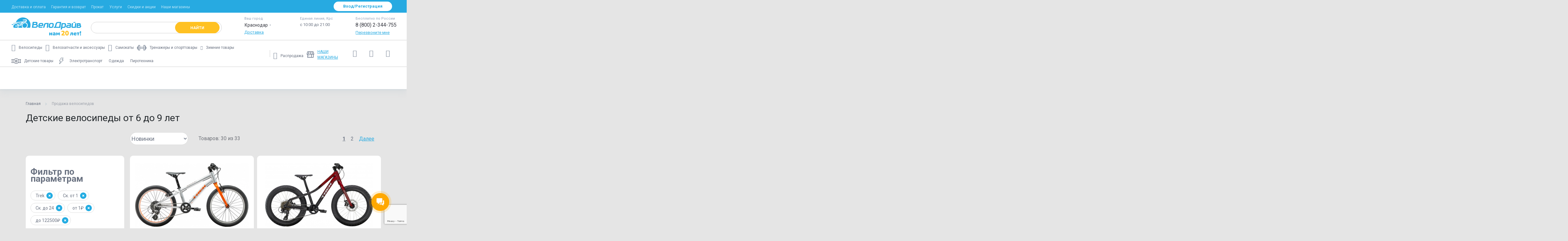

--- FILE ---
content_type: text/html; charset=UTF-8
request_url: https://krasnodar.velodrive.ru/bicycles/trek/detskie-velosipedy-ot-6-do-9-let/
body_size: 74531
content:

<!DOCTYPE html>
<html lang="ru">
<head><link rel="canonical" href="https://krasnodar.velodrive.ru/bicycles/trek/detskie-velosipedy-ot-6-do-9-let/" />

		
	    <meta charset="UTF-8" />
    <meta http-equiv="X-UA-Compatible" content="IE=edge">
    <meta http-equiv="Content-Type" content="text/html; charset=UTF-8">
    <meta name="viewport" content="width=device-width, initial-scale=1">
    <meta name="apple-mobile-web-app-capable" content="yes">
    <meta name="msapplication-TileColor" content="#209ddd">
    <meta name="theme-color" content="#209ddd">
    <meta name="yandex-verification" content="f5dd1a92d0426048" />
	<meta name="yandex-verification" content="6161572a02816519" />
  <meta name="google-site-verification" content="PIR4GvLM4nyPnsFreff3AcqlyqDJ9MFH6BUjWipiRlM" />
	<meta name="google-site-verification" content="qDFnX1k7h22Dz-j5LFcJS0Uc7EKYB_oRaKhIlbsX4PI" />
	<meta name="facebook-domain-verification" content="ibrwlioxmkm77bqbwl5cnhdm63h05n" />

	
	
        
    
	<!-- UTM -->
		<!-- / UTM -->

	<!-- Google Tag Manager -->
	<script data-skip-moving='true'>(function(w,d,s,l,i){w[l]=w[l]||[];w[l].push({'gtm.start':
	new Date().getTime(),event:'gtm.js'});var f=d.getElementsByTagName(s)[0],
	j=d.createElement(s),dl=l!='dataLayer'?'&l='+l:'';j.async=true;j.src=
	'https://www.googletagmanager.com/gtm.js?id='+i+dl;f.parentNode.insertBefore(j,f);
	})(window,document,'script','dataLayer','GTM-WDSFDKX');</script>
	<!-- / Google Tag Manager -->

	<!-- Google Analytics -->
	<script data-skip-moving='true'>
		(function(i,s,o,g,r,a,m){i['GoogleAnalyticsObject']=r;i[r]=i[r]||function(){
			(i[r].q=i[r].q||[]).push(arguments)},i[r].l=1*new Date();a=s.createElement(o),
			m=s.getElementsByTagName(o)[0];a.async=1;a.src=g;m.parentNode.insertBefore(a,m)
		})(window,document,'script','https://www.google-analytics.com/analytics.js','ga');
	
		ga('create', 'UA-17327728-2', 'auto');
		ga('send', 'pageview');
		ga('require', 'ecommerce');
	</script>
	<!-- / Google Analytics -->

	<!-- Facebook Pixel -->
		<!-- / Facebook Pixel -->

	<!-- Vkontakte Retargeting -->
	<noscript><img src="https://vk.com/rtrg?p=VK-RTRG-1176025-8WaMb" style="position:fixed; left:-999px;" alt=""/></noscript>
	<!-- / Vkontakte Retargeting -->

	
		
		<link rel="stylesheet" href="/local/templates/main/public/dist/all.min.css?8">
	
	<!-- ALL CSS -->
		<!-- -->
	
    <meta http-equiv="Content-Type" content="text/html; charset=UTF-8" />
<meta name="robots" content="index, follow" />
<meta name="keywords" content="Купить велосипед  " />
<meta name="description" content="Велосипеды  в магазине Велодрайв. Более 1000 велосипедов в наличии. Детские велосипеды от 6 до 9 лет с бесплатной доставкой. Велосипеды для взрослых от 7000 руб - с гарантией производителя.  " />
<script data-skip-moving="true">(function(w, d, n) {var cl = "bx-core";var ht = d.documentElement;var htc = ht ? ht.className : undefined;if (htc === undefined || htc.indexOf(cl) !== -1){return;}var ua = n.userAgent;if (/(iPad;)|(iPhone;)/i.test(ua)){cl += " bx-ios";}else if (/Windows/i.test(ua)){cl += ' bx-win';}else if (/Macintosh/i.test(ua)){cl += " bx-mac";}else if (/Linux/i.test(ua) && !/Android/i.test(ua)){cl += " bx-linux";}else if (/Android/i.test(ua)){cl += " bx-android";}cl += (/(ipad|iphone|android|mobile|touch)/i.test(ua) ? " bx-touch" : " bx-no-touch");cl += w.devicePixelRatio && w.devicePixelRatio >= 2? " bx-retina": " bx-no-retina";if (/AppleWebKit/.test(ua)){cl += " bx-chrome";}else if (/Opera/.test(ua)){cl += " bx-opera";}else if (/Firefox/.test(ua)){cl += " bx-firefox";}ht.className = htc ? htc + " " + cl : cl;})(window, document, navigator);</script>


<link href="/bitrix/js/techdir.smartcaptcha/style.css?175259182470"  rel="stylesheet" />
<link href="/bitrix/js/ui/design-tokens/dist/ui.design-tokens.css?171741145626358"  rel="stylesheet" />
<link href="/bitrix/js/ui/fonts/opensans/ui.font.opensans.css?16709241332555"  rel="stylesheet" />
<link href="/bitrix/js/main/popup/dist/main.popup.bundle.css?175259182431694"  rel="stylesheet" />
<link href="/bitrix/cache/css/s3/main_copy/page_422388103f4e19e682f94baf05e86585/page_422388103f4e19e682f94baf05e86585_v1.css?176862120530284"  rel="stylesheet" />
<link href="/bitrix/cache/css/s3/main_copy/template_6e8e3ad7fd9cb8716f60bc2cd112e4e5/template_6e8e3ad7fd9cb8716f60bc2cd112e4e5_v1.css?1768621202164155"  data-template-style="true" rel="stylesheet" />







<link rel="shortcut icon" type="image/x-icon" href="/favicon.ico">
<link rel="icon" type="image/svg+xml" href="/favicon.svg">
<link rel="preconnect" href="https://cdn.diginetica.net/">
<link rel="preconnect" href="https://fonts.gstatic.com">
<link href="https://fonts.googleapis.com/css2?family=Roboto:wght@300;400;500;700&amp;display=swap" rel="stylesheet">
<link rel="stylesheet" href="/local/catalog/libs/hamburger.min.css">
<link rel="stylesheet" href="/local/catalog/libs/reset.min.css">
<link rel="stylesheet" href="/local/catalog/libs/nice-select.css">
<link rel="stylesheet" href="/local/catalog/libs/jquery.mCustomScrollbar.min.css">
<link rel="stylesheet" href="/local/catalog/css/jquery-ui.css">
<link rel="stylesheet" href="/local/catalog/css/swiper-bundle.min.css">
<link rel="stylesheet" href="/local/catalog/css/styles.css">
<link rel="stylesheet" href="/local/catalog/css/owl-carousel.css">
<link rel="stylesheet" href="/local/catalog/css/styles-catalog-new.css">
<meta property="ya:interaction" content="XML_FORM" />
<meta property="ya:interaction:url" content="https://krasnodar.velodrive.ru/bicycles/trek/detskie-velosipedy-ot-6-do-9-let/?mode=xml" />
<!-- dev2fun module opengraph -->
<meta property="og:title" content="Детские велосипеды от 6 до 9 лет  - купить в интернет-магазине Велодрайв "/>
<meta property="og:description" content="Велосипедыв магазине Велодрайв. Более 1000 велосипедов в наличии. Детские велосипеды от 6 до 9 лет с бесплатной доставкой. Велосипеды для взрослых от 7000 руб..."/>
<meta property="og:url" content="https://krasnodar.velodrive.ru/bicycles/trek/detskie-velosipedy-ot-6-do-9-let/"/>
<meta property="og:type" content="website"/>
<meta property="og:site_name" content="ВелоДрайв"/>
<!-- /dev2fun module opengraph -->



	
		    <!---->
		
									
	<title>Детские велосипеды от 6 до 9 лет  - купить в интернет-магазине Велодрайв </title>
</head>
<body data-server="" data-city="krasnodar" data-time="17.1.2026 06:40:55">

	<div id="vk_api_transport"></div>

	<!-- Yandex.Metrika Pixel -->
	<img style="display: none;" src="https://mc.yandex.ru/pixel/8496701364269290898?rnd=%aw_random%">
	<!-- / Yandex.Metrika Pixel -->

	<!-- Facebook Pixel (noscript) -->
		<!-- / Facebook Pixel (noscript) -->

	<!-- Google Tag Manager (noscript) -->
	<noscript><iframe src="https://www.googletagmanager.com/ns.html?id=GTM-WDSFDKX" height="0" width="0" style="display:none;visibility:hidden"></iframe></noscript>
	<!-- / Google Tag Manager (noscript) -->

	
		
	
<div id="night-sales-banner">
			<style scoped>
    .anouncment-container { display: none; }
		#night-sales-banner { position: relative; z-index: 20; }
		#night-sales-banner > .line-banner {
      /* padding: .5em 0 .5em; */
      line-height: 1.8;
      height: auto;
		}
		@media (max-width: 800px) {
			#night-sales-banner > .line-banner {
				font-size: 13px;
			}
		}
	</style>
    <div class="line-banner" style="background: ; color: ;">
                                </div>
    </div>

	<div class="wrapper d-flex flex-column">

					    		
<header class="header" id="header">
            <div class="header__top-panel d-none d-l-block"><!--синяя часть шапки-->
        <div class="container">
            <div class="row align-items-center">
                <div class="col-xl-8 col-l-12 header__top-panel__menu">
                    <nav id="topNav" class="">
	<ul class="nav nav-fill">
					<li class="nav-item">
				<a href="/buying/order.php" class=" " id="nav-top-0">Доставка и оплата</a>
			</li>
					<li class="nav-item">
				<a href="/buying/warranty.php" class=" " id="nav-top-1">Гарантия и возврат</a>
			</li>
					<li class="nav-item">
				<a href="/prokat/zima/" class=" " id="nav-top-2">Прокат</a>
			</li>
					<li class="nav-item">
				<a href="/tech/" class=" " id="nav-top-3">Услуги</a>
			</li>
					<li class="nav-item">
				<a href="/discounts/" class=" " id="nav-top-4">Скидки и акции</a>
			</li>
					<li class="nav-item">
				<a href="/markets/" class=" text-up" id="nav-top-5">Наши магазины</a>
			</li>
			</ul>
</nav>                </div>
                <div class="mr-auto"></div>
                <div class="col-xl-5 col-l-6 header__top-panel__auth">
                    <div class="d-flex justify-content-end">
                        <!--'start_frame_cache_velodrive-auth'-->                        
                                                    <a href="#loginModalNew" class="btn btn-light" data-toggle="modal">Вход/Регистрация</a>
                                                
                        <!--'end_frame_cache_velodrive-auth'-->                    </div>
                </div>
            </div>
        </div>
    </div>
        <div class="header__content" id = "header__content">
        <div class="container">
            <div class="row align-items-center">
                <div class="col-xl-11 col-l-10 col-lg-14 col-md-10 col-sm-11 col-11">
                    <div class="d-flex align-items-center">
                        <button class="navbar-toggle d-xs-inline-block d-l-none" type="button" data-toggle="mobile-menu">
                            <span></span>
                        </button>
                        <div class="header__logo">
                            <a href="/" class="navbar-brand d-none d-l-block">
                                <img src="/local/include/images/logo20.svg" class="default" alt="ВелоДрайв">
                            </a>
                            <a href="/" class="navbar-brand d-l-none">
                                <img src="/local/include/images/logo-light20.svg" class="light" alt="ВелоДрайв">
                            </a>
                        </div>
                        <div class="header__search">
                            <div class="searchCollapseTrigger d-lg-none" title="Поиск">
                            	Поиск
                            </div>

                            
<div id="search" class="search">
    <div class="api-search-title tpl-default">
        <form class="form-inline " action="/search/" method="get">
            <div class="api-search-fields">
                <div class="api-query">

                    <input id="title-search-input"
                            class="api-search-input form-control"
                        placeholder=""
                        autocomplete="off"
                        name="q"
                        maxlength="300"
                            value=""
                        type="text">
                    <span class="api-ajax-icon "></span>
                    <span class="api-clear-icon d-none"></span>
                    <button type="submit" class="btn btn-secondary">
                        <span class="d-none d-l-inline">Найти</span>
                        <span class="d-xs-inline d-l-none icon-search"></span>
                    </button>
                </div>
                <div class="api-search-button">
                </div>
            </div>                                       
        </form>
    </div>
</div>                        </div>
                    </div>
                </div>
                <!-- Новая модалка, определение ip -->
                                <div class="city-selection geoModal1 header__geomodal geoModal-mobile hiddenGeoModal">
                    <div class="geo-cross">
                        <i class="mt-555 icon icon-cross -small -grey geo-modal-close-button"></i>
                    </div>
                    <div class="city-question">
                        <span>Ваш город —</span>
                        <br>
                        <span class="city-name">?</span>
                    </div>

                    <div class="city-buttons">
                        <a name="ip" data-id="" class="btn-modal btn-inline btn-blue-gradient geo-modal-city-submit">Да</a>
                        <a class="linkDotted keepDotted showMoreRepresent c-black">
                            <span class="linkDotted geo-modal-choose-new-city">Выбрать другой город</span>
                        </a>
                    </div>

                    <div class="city-informer">
                        <div class="popup-info-block">
                            <span>Выберите свой город, чтобы видеть актуальные цены, наличие товаров и способы получения заказа.</span>
                        </div>
                    </div>
                </div>
                <section class="modal-choose_city geoModal2 header__geomodal geoModal-mobile">
                    <div id="popUpWindow1" class="popUpWindow" rel="showChooseRepr" style="height: auto; display: block; opacity: 1;">
                        <div class="form-with-rounded-border pie"
                             style="box-shadow: rgba(0, 0, 0, 0.6) 0px 1px 5px; border-radius: 6px; border: none; height: auto; padding-top: 0px;">
                            <div class="pie form-head">
                                <table cellspacing="0" cellpadding="0" border="0" style="margin: 0;">
                                    <tbody>
                                    <tr>
                                        <td class="form-head-image" style="padding:0 5px 0 0;" valign="middle">&nbsp;</td>
                                        <td style="color: #fff" class="form-head-name fs-18 fst-b">Выберите свой город</td>
                                    </tr>
                                    </tbody>
                                </table>
                                <div>
                                    <i class="mt-555 icon icon-cross -small -white geo-modal-close-button"></i>
                                </div>
                            </div>
                            <div class=" form-content" style="padding:0">
                                <div id="showChooseRepr" class="dspl_n" style="display: block;">
                                    <form class="geo-modal-form" id="check" action="/represent/change/" method="get">
                                        <input type="hidden" name="represent_id" value="">
                                        <input type="hidden" name="represent_type" value="">
                                        <input type="hidden" name="url_to_redirect" value="">

                                        <div class="pdl-20 pdb-10 rel-pos pdt-20">
                                                    <span class="clear-query hidden">
    <span class="sprCommon icon-clear-query"></span>
    </span>
                                        </div>

                                        <div class="o-h pdl-20 pdt-10" style="margin-bottom: -2px;">
                                            <div class="dspl_fl">


                                                <div class=" deliveryCourierConteiner ">
                                                    <span class="sprGood dspl_fl deliveryCourier"></span>
                                                    <p class="fs-14 fst-b  c-black linkRedHover region_check tdec-none" name="1" data-type="common">
                                                        Москва </p>
                                                </div>

                                                <div class=" deliveryCourierConteiner ">
                                                    <span class="sprGood dspl_fl deliveryCourier"></span>
                                                    <p class="fs-14 fst-b  c-black linkRedHover region_check tdec-none" name="3" data-type="common">
                                                        Санкт-Петербург </p>
                                                </div>


                                                <div class=" deliveryCourierConteiner ">
                                                    <span class="sprGood dspl_fl deliveryCourier"></span>
                                                    <p class="fs-14 fst-b  c-black linkRedHover region_check tdec-none" name="4" data-type="common">
                                                        Екатеринбург </p>
                                                </div>


                                                <div class=" deliveryCourierConteiner ">
                                                    <span class="sprGood dspl_fl deliveryCourier"></span>
                                                    <p class="fs-14 fst-b  c-black linkRedHover region_check tdec-none" name="74"
                                                       data-type="common">
                                                        Челябинск </p>
                                                </div>


                                                <div class=" deliveryCourierConteiner ">
                                                    <span class="sprGood dspl_fl deliveryCourier"></span>
                                                    <p class="fs-14 fst-b  c-black linkRedHover region_check tdec-none" name="230"
                                                       data-type="common">
                                                        Краснодар </p>
                                                </div>


                                                <div class=" deliveryCourierConteiner ">
                                                    <span class="sprGood dspl_fl deliveryCourier"></span>
                                                    <p class="fs-14 fst-b  c-black linkRedHover region_check tdec-none" name="36"
                                                       data-type="common">
                                                        Великий Новгород </p>
                                                </div>


                                                <div class=" deliveryCourierConteiner ">
                                                    <span class="sprGood dspl_fl deliveryCourier"></span>
                                                    <p class="fs-14 fst-b  c-black linkRedHover region_check tdec-none" name="6" data-type="common">
                                                        Пермь </p>
                                                </div>


                                                <div class=" deliveryCourierConteiner ">
                                                    <span class="sprGood dspl_fl deliveryCourier"></span>
                                                    <p class="fs-14 fst-b  c-black linkRedHover region_check tdec-none" name="36"
                                                       data-type="common">
                                                        Воронеж </p>
                                                </div>


                                                <div class=" deliveryCourierConteiner ">
                                                    <span class="sprGood dspl_fl deliveryCourier"></span>
                                                    <p class="fs-14 fst-b  c-black linkRedHover region_check tdec-none" name="163"
                                                       data-type="common">
                                                        Самара </p>
                                                </div>


                                                <div class=" deliveryCourierConteiner ">
                                                    <span class="sprGood dspl_fl deliveryCourier"></span>
                                                    <p class="fs-14 fst-b  c-black linkRedHover region_check tdec-none" name="116"
                                                       data-type="common">
                                                        Казань </p>
                                                </div>

                                                <div class=" deliveryCourierConteiner ">
                                                    <span class="sprGood dspl_fl deliveryCourier"></span>
                                                    <p class="fs-14 fst-b  c-black linkRedHover region_check tdec-none" name="116"
                                                       data-type="common">
                                                        Владивосток </p>
                                                </div>

                                            </div>
                                        </div>
                                    </form>
                                    <ul class="ui-autocomplete ui-menu ui-widget ui-widget-content ui-corner-all" role="listbox"
                                        aria-activedescendant="ui-active-menuitem" style="z-index: 1002; top: 0px; left: 0px; display: none;">
                                    </ul>
                                </div>
                                <div style="clear:both;"></div>
                            </div>
                        </div>
                    </div>
                </section>
                <!-- Новая модалка, определение ip (END) -->
                <div class="col-xl-7 col-l-8 header__info d-none d-l-flex">
                    <div class="header__geo">
                        <div class="d-flex">
                            <div class="mr-auto"></div>
                            <div class="info-block">
                                <div class="info-block__title">
                                    Ваш город
                                </div>
                                <div class="info-block__content">
                                    <button data-target="#citySelectorXL" class="btn">
													<span class="d-flex align-items-center">
														<span id="citySelectorXL-selected">Краснодар</span>
														<span class="icon-chevron-down"></span>
													</span>
                                    </button>
                                </div>
                                <div class="info-block__bottom">
                                    <a href="/buying/order.php">Доставка</a>
                                </div>
                            </div>
                        </div>
                    </div>
                    <div class="header__contacts d-flex flex-column flex-l-row ">
                                                    <div class="info-block">
                                <div class="info-block__title">
                                    Единая линия, Крс
                                </div>
                                <div class="info-block__content">
                                    <a onclick="
                                    ym(187408, 'reachGoal', 'PHONE');
                                    // gtag('event', 'Клик по номеру телефона', {'event_category': 'click', 'event_action': 'phone'});
                                    ga('send', {
                                      hitType: 'event',
                                      eventCategory: 'click',
                                      eventAction: 'phone',
                                      eventLabel: ''
                                  });
                                    return true;" href="tel:">
                                        <span class="phone"></span>
                                    </a>
                                </div>
                                <div class="info-block__bottom d-none d-l-block">
                                    с 10:00 до 21:00
                                </div>
                                <a href="tel:" class="d-xs-inline-block d-l-none">
                                    <span class="icon-phone"></span>
                                </a>
                            </div>
                                                <div class="info-block">
                            <div class="info-block__title">
                                Бесплатно по России
                            </div>
                            <div class="info-block__content">
                                <a href="tel:88002344755" onclick="
                                    ga('send', {
                                      hitType: 'event',
                                      eventCategory: 'click',
                                      eventAction: 'phone',
                                      eventLabel: ''
                                  });
                                    return true;"><span class="phone">8 (800) 2-344-755</span></a>
                            </div>
                            <div class="info-block__bottom d-none d-l-block">
                                <a href="#callbackModal" data-toggle="modal" class="d-l-none">Перезвоните мне</a>
                                <a href="#callbackModalXL" data-toggle="modal" class="d-none d-l-inline">Перезвоните мне</a>
                            </div>
                            <a href="tel:88002344755" class="d-xs-inline-block d-l-none">
                                <span class="icon-phone"></span>
                            </a>
                        </div>
                    </div>
                </div>
                <div class="col-xl-7 col-l-8 d-none d-l-flex sticky_info">
                    <div class="ml-auto"></div>
                    <div class="d-flex align-items-center justify-content-end">
                        <div class="header__bottom__buttons">

                            <div id="bx_basketFKauiI"><!--'start_frame_cache_bx_basketFKauiI'-->    <a href="/compare/"    data-toggle="tooltip" title="Сравнение" data-placement="bottom">
        <span class="icon-compare"></span>
            </a>
    <a href="/wishlist/"
              data-toggle="tooltip" title="Список желаний" data-placement="bottom">
        <span class="icon-heart"></span>
            </a>
    <a style="display: inline-flex" href="/personal/cart/"        data-toggle="tooltip" title="Корзина" data-placement="bottom">
        <span class="icon-cart"></span>
            </a>
<!--'end_frame_cache_bx_basketFKauiI'--></div>
<!--                            <a href="/personal/cart/" --><!--class="active"--><!-- data-toggle="tooltip" title="Корзина" data-placement="bottom">-->
<!--                                <span class="icon-cart"></span>-->
<!--                                --><!--                                    <span class="count">--><!--</span>-->
<!--                                --><!--                            </a>-->
                        </div>
                        <div class="header__top-panel__auth">
                            <!--'start_frame_cache_velodrive-topauth'-->                                                            <a href="#loginModalNew" class="btn btn-primary" data-toggle="modal">Вход/Регистрация</a>
                                                        <!--'end_frame_cache_velodrive-topauth'-->                        </div>
                    </div>
                </div>
                <div class="col-xs-7 col-lg-4 col-md-4 col-sm-7 col-7 d-l-none header__bottom__buttons">
                                            <a data-toggle="modal" href="#loginModalNew">
                                        <svg width="20" height="20" xmlns="http://www.w3.org/2000/svg" xmlns:svg="http://www.w3.org/2000/svg">
                        <defs>
                        <clipPath id="clip0_4185_4875">
                        <rect fill="white" height="20" id="svg_1" transform="translate(0.5)" width="20"/>
                        </clipPath>
                        </defs>
                        <g class="layer">
                        <title>Layer 1</title>
                        <g clip-path="url(#clip0_4185_4875)" id="svg_2">
                        <path d="m9.8,9.96c-0.98,0 -1.95,-0.29 -2.76,-0.84c-0.81,-0.55 -1.46,-1.33 -1.82,-2.24c-0.37,-0.91 -0.47,-1.92 -0.28,-2.87c0.19,-0.97 0.66,-1.85 1.37,-2.55c0.69,-0.69 1.57,-1.17 2.55,-1.37c0.97,-0.19 1.96,-0.1 2.87,0.28c0.91,0.37 1.68,1.01 2.24,1.84c0.55,0.81 0.84,1.78 0.84,2.76c0,1.33 -0.52,2.58 -1.46,3.52c-0.94,0.93 -2.2,1.46 -3.52,1.46l-0.03,0.01zm0,-8.67c-0.73,0 -1.45,0.22 -2.06,0.64c-0.61,0.4 -1.08,0.98 -1.35,1.66c-0.28,0.68 -0.36,1.42 -0.21,2.14c0.15,0.72 0.5,1.37 1.01,1.89c0.52,0.51 1.17,0.87 1.89,1.01c0.72,0.14 1.46,0.07 2.14,-0.21c0.68,-0.28 1.26,-0.75 1.66,-1.37c0.4,-0.61 0.62,-1.33 0.62,-2.06c0,-0.98 -0.39,-1.92 -1.09,-2.61c-0.7,-0.69 -1.64,-1.09 -2.62,-1.09l0.01,0z" fill="#FFFFFF" id="svg_3"/>
                        <path d="m19.11,17.98l-1.28,0c0,-1.59 -0.47,-3.13 -1.35,-4.46c-0.88,-1.31 -2.14,-2.35 -3.6,-2.94c-1.46,-0.61 -3.08,-0.76 -4.63,-0.46c-1.56,0.3 -2.98,1.08 -4.1,2.2c-0.75,0.73 -1.34,1.63 -1.74,2.6c-0.4,0.98 -0.61,2.02 -0.61,3.07l-1.28,0c0,-1.22 0.25,-2.43 0.72,-3.56c0.47,-1.13 1.15,-2.15 2.02,-3.01c0.87,-0.87 1.89,-1.55 3.01,-2.02c1.13,-0.47 2.35,-0.7 3.56,-0.7c1.22,0 2.43,0.23 3.56,0.7c1.12,0.47 2.15,1.15 3.01,2.02c0.87,0.86 1.55,1.89 2.02,3.01c0.47,1.12 0.72,2.33 0.72,3.56l-0.01,0z" fill="#FFFFFF" id="svg_4"/>
                        </g>
                        </g>
                        </svg>
                    </a>
                    <a href="tel:" class="button-for-modal-call" title="Позвонить нам"><span class="icon-phone"></span></a>
                    <a href="/personal/cart/" data-toggle="tooltip" title="Корзина" data-placement="bottom" data-action="updateBasketCounter">
                        <span class="icon-cart"></span>
                                            </a>
                </div>
            </div>
        </div>
    </div>
        <div class="header__bottom d-none d-l-block">
        <div class="container">
            <div class="row align-items-center">
                <div class="col-xl-15 col-l-15">
                    <nav id="navigation" class="header__main-menu">
                        <style>
	.menu--main .nav-item {
		display: block !important;
	}
	#mainMenu .nav-item:nth-of-type(2)~.nav-item:not(:last-of-type) {
		transform: unset !important;
	}
	#mainMenu .nav-item:nth-of-type(3) {
		width: unset !important;
		max-width: unset !important;
		min-width: unset !important;
	}
	.nav-itemss {
		margin-right: 25px;
		display: flex;
	}
  .header__category-menu-wrapper .nav {
  	flex-wrap: nowrap !important;
	}

	.menus .nav .icon {
		margin-right: 10px;
		font-size: 21px;
	}
	.menus .nav .icon-sled {
		font-size: .75rem !important;
		margin-top: 5px;
	}
	.menus .nav .nav-item a {
		justify-content: flex-start;
		align-items: center;
	}
	.menu--additional li {
		height: 40px !important;
	}
	.menu--additional li:hover {
		border-bottom: 2px solid #27aae1;
	}

	.nav {
		flex-wrap: wrap !important;
	}
	#mainMenu a {
		height: 45px !important;
	}
	.menu--main li:last-child a {
		color: #697180 !important;
		text-decoration: none !important;
	}
	.border {
		display: none !important;
	}
	.menu--main .nav-item:hover {
		border-bottom: 2px solid #27aae1;
	}
	.menu--main .nav-item {
		height: 40px !important;
	}
	.header__bottom {
		height: unset !important;
	}
	.header__bottom>.container {
		height: 83px;
	}
	.menu--main>.nav>.nav-item .menu__dropdown {
		top: 83px;
	}
	.menu--additional #additionalMenu {
		flex-wrap: nowrap !important;
		padding-top: 17px;
	}
	.menu--main:after {
		top: unset !important;
	}
	@media screen and (max-width: 1580px) {
		.menu .nav>.nav-item:not(:last-child) {
			margin-left: 10px;
			margin-right: 10px !important;
		}
		.menu .nav>.nav-item>a [class*=" icon-"], .menu .nav>.nav-item>a [class^=icon-] {
  		margin-right: 10px !important;
		}
		.menu .nav>.nav-item>a {
			font-size: 12px;
		}
		.menu--additional #additionalMenu {
			align-items: baseline;
		}
		.menu .nav>.nav-item {
			white-space: unset;
		}
		.menu--additional #additionalMenu {
			padding-top: 25px;
		}
	}
	@media screen and (max-width: 1290px) {
		.menu .nav>.nav-item:not(:last-child) {
			margin-left: 0px;
		}
		.menu--additional {
			padding-left: 10px;
		}
		.menu--main {
			padding-right: 0px;
		}
	}
</style>
<div class="menu menu--main">
	<ul id="mainMenu" class="nav">
							<li class="nav-item">
				<a href="/bicycles/" >
					<em class="icon icon-bike"></em>
					<span>Велосипеды</span>
				</a>
									<div class="dropdown-menu menu__dropdown menuid-0">
						<div class="menu__dropdown-wrapper">
							<div class="menu__dropdown__list-wrapper">
								<nav class="menu__dropdown__list scrollable-area scrollbar-outer">
									<ul>
																																<li class="dropdown-item has-submenu">
                                                                                                    <a href="/bicycles/type/gornye_velosipedy_29/">Горные велосипеды 29 (MTB)</a>
                                                											</li>
																																											<li class="dropdown-item has-submenu">
                                                                                                    <a href="/bicycles/type/gornie_velosipedi_27_5/">Горные велосипеды 27,5 (MTB)</a>
                                                											</li>
																																											<li class="dropdown-item has-submenu">
                                                                                                    <a href="/bicycles/type/gornye_velosipedy_mtb/">Горные велосипеды 26 (MTB)</a>
                                                											</li>
																																											<li class="dropdown-item has-submenu">
                                                                                                    <a href="/bicycles/type/gorodskie_velosipedy/">Городские и дорожные велосипеды</a>
                                                											</li>
																																												<li class="dropdown-item has-submenu with-child" data-submenuId="2c1423024c9f5e222183ebdae9ca4245">
													<a href="/bicycles/type/detskie_velosipedy/">Детские велосипеды</a>
													<div id="2c1423024c9f5e222183ebdae9ca4245" class="dropdown__submenu submenu">
														<div class="submenu__content">
															<ul class="submenu__list">
																																	<li>
																		<a href="/bicycles/type/detskie-velosipedy-ot-6-do-9-let/">Детские велосипеды от 6 до 9 лет</a>
																	</li>
																																	<li>
																		<a href="/bicycles/type/detskie-velosipedy-ot-4-do-6-let/">Детские велосипеды от 4 до 6 лет</a>
																	</li>
																																	<li>
																		<a href="/bicycles/type/detskie-velosipedy-ot-1-5-do-4-let/">Детские велосипеды от 1.5 до 4 лет</a>
																	</li>
																																	<li>
																		<a href="/bicycles/type/velosipedy-s-ruchkoy/">Детские велосипеды с ручкой </a>
																	</li>
																																	<li>
																		<a href="/bicycles/type/detskie_trehkolesnye_velosipedy_i_trayki/">Детские трехколесные велосипеды и трайки</a>
																	</li>
																															</ul>
														</div>
													</div>
												</li>
																																											<li class="dropdown-item has-submenu">
                                                                                                    <a href="/bicycles/type/podrostkovye_velosipedy/">Подростковые велосипеды</a>
                                                											</li>
																																											<li class="dropdown-item has-submenu">
                                                                                                    <a href="/bicycles/type/zhenskie_velosipedy/">Женские велосипеды</a>
                                                											</li>
																																											<li class="dropdown-item has-submenu">
                                                                                                    <a href="/bicycles/type/skladnye_velosipedy/">Складные велосипеды</a>
                                                											</li>
																																											<li class="dropdown-item has-submenu">
                                                                                                    <a href="/bicycles/type/elektrovelosipedy/">Электровелосипеды</a>
                                                											</li>
																																											<li class="dropdown-item has-submenu">
                                                                                                    <a href="/bicycles/type/fetbayki_fatbike/">Фэтбайки (fatbike)</a>
                                                											</li>
																																											<li class="dropdown-item has-submenu">
                                                                                                    <a href="/bicycles/type/gibrid/">Гибрид - велосипеды</a>
                                                											</li>
																																											<li class="dropdown-item has-submenu">
                                                                                                    <a href="/bicycles/type/shosseynye_velosipedy/">Шоссейные велосипеды</a>
                                                											</li>
																																											<li class="dropdown-item has-submenu">
                                                                                                    <a href="/bicycles/type/velokross/">Циклокроссовые и гравийные велосипеды</a>
                                                											</li>
																																											<li class="dropdown-item has-submenu">
                                                                                                    <a href="/bicycles/type/dvuhpodvesy/">Двухподвесы</a>
                                                											</li>
																																											<li class="dropdown-item has-submenu">
                                                                                                    <a href="/bicycles/type/bmx_velosipedy/">BMX велосипеды</a>
                                                											</li>
																																											<li class="dropdown-item has-submenu">
                                                                                                    <a href="/bicycles/type/fixed/">Фиксы и синглспиды</a>
                                                											</li>
																																											<li class="dropdown-item has-submenu">
                                                                                                    <a href="/bicycles/type/cruisers/">Круизеры</a>
                                                											</li>
																																											<li class="dropdown-item has-submenu">
                                                                                                    <a href="/bicycles/type/trehkolesnye_velosipedy/">Трехколесные велосипеды</a>
                                                											</li>
																																											<li class="dropdown-item has-submenu">
                                                                                                    <a href="/bicycles/type/begovely/">Беговелы</a>
                                                											</li>
																																											<li class="dropdown-item has-submenu">
                                                                                                    <a href="/bicycles/type/ekstremalny_velosipedy/">Экстремальные велосипеды</a>
                                                											</li>
																																											<li class="dropdown-item has-submenu">
                                                                                                    <a href="/bicycles/type/velomobili/">Веломобили</a>
                                                											</li>
																																											<li class="dropdown-item has-submenu">
                                                                                                    <a href="/bicycles/type/tandemy/">Тандемы</a>
                                                											</li>
																																											<li class="dropdown-item has-submenu">
                                                                                                    <a href="/bicycles/type/unitsikly/">Унициклы</a>
                                                											</li>
																																											<li class="dropdown-item has-submenu">
                                                                                                    <a href="/bicycles/type/ranebaut/">Велосипеды-прицепы (ранебаут)</a>
                                                											</li>
																																												<li class="dropdown-item has-submenu with-child" data-submenuId="bd155d7f0f609d04f6aff027d7bdafa4">
													<a href="/bicycles/type/utsenka/">Велосипеды с уценкой и б/у велосипеды</a>
													<div id="bd155d7f0f609d04f6aff027d7bdafa4" class="dropdown__submenu submenu">
														<div class="submenu__content">
															<ul class="submenu__list">
																																	<li>
																		<a href="/bicycles/type/velosipedy-s-utsenkoy/">Велосипеды с уценкой</a>
																	</li>
																																	<li>
																		<a href="/bicycles/type/b-u-velosipedy/">Б/у велосипеды</a>
																	</li>
																															</ul>
														</div>
													</div>
												</li>
																																								</ul>
								</nav>
							</div>
								<div class="menu__dropdown__content"></div>
						</div>
					</div>
							</li>
								<li class="nav-item">
				<a href="/accessories/" >
					<em class="icon icon-cycle-star"></em>
					<span>Велозапчасти и аксессуары</span>
				</a>
									<div class="dropdown-menu menu__dropdown menuid-1">
						<div class="menu__dropdown-wrapper">
							<div class="menu__dropdown__list-wrapper">
								<nav class="menu__dropdown__list scrollable-area scrollbar-outer">
									<ul>
																																	<li class="dropdown-item has-submenu with-child" data-submenuId="a251b50df077373f280a95bb3a891765">
													<a href="/accessories/type/aksessuary/">Аксессуары</a>
													<div id="a251b50df077373f280a95bb3a891765" class="dropdown__submenu submenu">
														<div class="submenu__content">
															<ul class="submenu__list">
																																	<li>
																		<a href="/accessories/type/avtomobilnye_bagazhniki_dlya_velosipedov/">Автомобильные багажники</a>
																	</li>
																																	<li>
																		<a href="/accessories/type/bagazhnik_na_velosiped/">Багажники</a>
																	</li>
																																	<li>
																		<a href="/accessories/type/brelki_i_nakleiki/">Брелоки и наклейки</a>
																	</li>
																																	<li>
																		<a href="/accessories/type/velosipednye_zamki/">Велозамки</a>
																	</li>
																																	<li>
																		<a href="/accessories/type/velosipednyy_pritsep/">Велоприцепы</a>
																	</li>
																																	<li>
																		<a href="/accessories/type/velokresla_na_velosiped/">Детские велокресла</a>
																	</li>
																																	<li>
																		<a href="/accessories/type/zapchasti_dlya_detskikh_velokresel/">Запчасти для детских велокресел</a>
																	</li>
																																	<li>
																		<a href="/accessories/type/zashchita_zadnego_pereklyuchatelya/">Защита заднего переключателя</a>
																	</li>
																																	<li>
																		<a href="/accessories/type/zashchita_sistemy/">Защита звезд и цепи</a>
																	</li>
																																	<li>
																		<a href="/accessories/type/zaschita_komponentov/">Защита пера</a>
																	</li>
																																	<li>
																		<a href="/accessories/type/zashchita_ramy/">Защита рамы</a>
																	</li>
																																	<li>
																		<a href="/accessories/type/odezhda_i_zashchita/">Защита и обувь</a>
																	</li>
																																	<li>
																		<a href="/accessories/type/velosipednye_zvonki_i_zerkala/">Звонки и гудки</a>
																	</li>
																																	<li>
																		<a href="/accessories/type/zerkala/">Зеркала</a>
																	</li>
																																	<li>
																		<a href="/accessories/type/instrument_i_smazka/">Инструмент и смазка</a>
																	</li>
																																	<li>
																		<a href="/accessories/type/books/">Книги</a>
																	</li>
																																	<li>
																		<a href="/accessories/type/velokorzinki/">Корзины на велосипед</a>
																	</li>
																																	<li>
																		<a href="/accessories/type/krylya_dlya_velosipedov/">Крылья для велосипедов</a>
																	</li>
																																	<li>
																		<a href="/accessories/type/nasosy/">Насосы</a>
																	</li>
																																	<li>
																		<a href="/accessories/type/velosipednye_podnozhki/">Подножки для велосипеда</a>
																	</li>
																																	<li>
																		<a href="/accessories/type/ruchka_tolkatel/">Ручка-толкатель</a>
																	</li>
																																	<li>
																		<a href="/accessories/type/velostendy/">Стенды, стойки, хранение</a>
																	</li>
																																	<li>
																		<a href="/accessories/type/sumki_ryukzaki_chekhly/">Сумки, рюкзаки, чехлы</a>
																	</li>
																																	<li>
																		<a href="/accessories/type/fary_gabarity_katafoty/">Фары, габариты, катафоты</a>
																	</li>
																																	<li>
																		<a href="/accessories/type/veloflyagi_i_flyagoderzhateli/">Фляги</a>
																	</li>
																																	<li>
																		<a href="/accessories/type/flyagoderzhateli/">Флягодержатели</a>
																	</li>
																																	<li>
																		<a href="/accessories/type/veloshlemy_m/">Шлемы</a>
																	</li>
																																	<li>
																		<a href="/accessories/type/elektronika/">Электроника</a>
																	</li>
																															</ul>
														</div>
													</div>
												</li>
																																												<li class="dropdown-item has-submenu with-child" data-submenuId="4c3fabe5daaa30f816c52dc77ffa10bb">
													<a href="/accessories/type/transmissiya/">Трансмиссия</a>
													<div id="4c3fabe5daaa30f816c52dc77ffa10bb" class="dropdown__submenu submenu">
														<div class="submenu__content">
															<ul class="submenu__list">
																																	<li>
																		<a href="/accessories/type/bolty_roliki_krepezh/">Болты, ролики, крепеж</a>
																	</li>
																																	<li>
																		<a href="/accessories/type/gripshifty/">Грипшифты</a>
																	</li>
																																	<li>
																		<a href="/accessories/type/derzhateli_pereklyuchatelya/">Держатели переключателя</a>
																	</li>
																																	<li>
																		<a href="/accessories/type/zadnie_pereklyuchateli/">Задние переключатели</a>
																	</li>
																																	<li>
																		<a href="/accessories/type/zvezdy/">Звезды</a>
																	</li>
																																	<li>
																		<a href="/accessories/type/karetki/">Каретки</a>
																	</li>
																																	<li>
																		<a href="/accessories/type/kassety/">Кассеты</a>
																	</li>
																																	<li>
																		<a href="/accessories/type/manetki/">Манетки и комборучки</a>
																	</li>
																																	<li>
																		<a href="/accessories/type/perednie_pereklyuchateli/">Передние переключатели</a>
																	</li>
																																	<li>
																		<a href="/accessories/type/podshipniki/">Подшипники</a>
																	</li>
																																	<li>
																		<a href="/accessories/type/remni/">Ремни</a>
																	</li>
																																	<li>
																		<a href="/accessories/type/sistemy/">Системы</a>
																	</li>
																																	<li>
																		<a href="/accessories/type/treshchotki/">Трещотки</a>
																	</li>
																																	<li>
																		<a href="/accessories/type/trosa_rubashki_upory/">Троса, рубашки, упоры</a>
																	</li>
																																	<li>
																		<a href="/accessories/type/uspokoiteli_i_rokringi/">Успокоители и рокринги</a>
																	</li>
																																	<li>
																		<a href="/accessories/type/tsepi_zamki_dlya_tsepi/">Цепи, замки для цепи</a>
																	</li>
																																	<li>
																		<a href="/accessories/type/shatuny/">Шатуны</a>
																	</li>
																															</ul>
														</div>
													</div>
												</li>
																																												<li class="dropdown-item has-submenu with-child" data-submenuId="6c4f55fd0901e39c629cd285fcc27edf">
													<a href="/accessories/type/pedali/">Педали</a>
													<div id="6c4f55fd0901e39c629cd285fcc27edf" class="dropdown__submenu submenu">
														<div class="submenu__content">
															<ul class="submenu__list">
																																	<li>
																		<a href="/accessories/type/zapchasti_pedali/">Запчасти</a>
																	</li>
																																	<li>
																		<a href="/accessories/type/kontaktnye_pedali_mtb/">Контактные педали МТБ</a>
																	</li>
																																	<li>
																		<a href="/accessories/type/kontaktnye_pedali_shosseynye/">Контактные педали шоссейные</a>
																	</li>
																																	<li>
																		<a href="/accessories/type/pedali_quot_toptalki_quot/">Платформенные педали</a>
																	</li>
																																	<li>
																		<a href="/accessories/type/skladnye_pedali/">Складные педали</a>
																	</li>
																																	<li>
																		<a href="/accessories/type/shipy_i_tuklipsy/">Шипы и туклипсы</a>
																	</li>
																															</ul>
														</div>
													</div>
												</li>
																																												<li class="dropdown-item has-submenu with-child" data-submenuId="f808984547dcae5d90a22838e3be47b0">
													<a href="/accessories/type/kolesa_i_komplektuyushchie/">Колеса и комплектующие</a>
													<div id="f808984547dcae5d90a22838e3be47b0" class="dropdown__submenu submenu">
														<div class="submenu__content">
															<ul class="submenu__list">
																																	<li>
																		<a href="/accessories/type/antiprokolnye_nabory/">Антипрокольные наборы</a>
																	</li>
																																	<li>
																		<a href="/accessories/type/vtulki/">Втулки</a>
																	</li>
																																	<li>
																		<a href="/accessories/type/velosipednye_kamery/">Камеры</a>
																	</li>
																																	<li>
																		<a href="/accessories/type/kolesa/">Колеса в сборе</a>
																	</li>
																																	<li>
																		<a href="/accessories/type/bokovye_kolesa_dlya_detskikh_velosipedov/">Боковые колеса для детских велосипедов</a>
																	</li>
																																	<li>
																		<a href="/accessories/type/nippelya_i_kolpachki_/">Ниппеля и колпачки</a>
																	</li>
																																	<li>
																		<a href="/accessories/type/oboda/">Обода</a>
																	</li>
																																	<li>
																		<a href="/accessories/type/obodnaya_lenta/">Ободная лента</a>
																	</li>
																																	<li>
																		<a href="/accessories/type/pokryshki/">Покрышки</a>
																	</li>
																																	<li>
																		<a href="/accessories/type/spitsy_i_nippelya/">Спицы и ниппеля</a>
																	</li>
																																	<li>
																		<a href="/accessories/type/ekstsentriki_i_osi/">Эксцентрики</a>
																	</li>
																															</ul>
														</div>
													</div>
												</li>
																																												<li class="dropdown-item has-submenu with-child" data-submenuId="e9c981de5ab44bff49de0a760f1999a5">
													<a href="/accessories/type/tormoznaya_sistema/">Тормозная система</a>
													<div id="e9c981de5ab44bff49de0a760f1999a5" class="dropdown__submenu submenu">
														<div class="submenu__content">
															<ul class="submenu__list">
																																	<li>
																		<a href="/accessories/type/diskovye_tormoza/">Дисковые тормоза</a>
																	</li>
																																	<li>
																		<a href="/accessories/type/zapchasti_dlya_mekhanicheskikh_tormozov/">Запчасти для тормозов</a>
																	</li>
																																	<li>
																		<a href="/accessories/type/diskovye_tormoznye_kolodki/">Колодки тормозные дисковые</a>
																	</li>
																																	<li>
																		<a href="/accessories/type/obodnye_tormoznye_kolodki/">Колодки тормозные ободные</a>
																	</li>
																																	<li>
																		<a href="/accessories/type/v_brake_tormoza/">Ободные тормоза V-brake</a>
																	</li>
																																	<li>
																		<a href="/accessories/type/shosseynye_tormoza/">Ободные шоссейные тормоза</a>
																	</li>
																																	<li>
																		<a href="/accessories/type/tormoznye_rukoyatki_gidravlika/">Рукоятки для гидравлических тормозов</a>
																	</li>
																																	<li>
																		<a href="/accessories/type/tormoznye_rukoyatki_mekhanika/">Рукоятки для механических тормозов</a>
																	</li>
																																	<li>
																		<a href="/accessories/type/tormoznye_diski/">Тормозные диски (роторы)</a>
																	</li>
																															</ul>
														</div>
													</div>
												</li>
																																												<li class="dropdown-item has-submenu with-child" data-submenuId="f1ec3c1de177f2dd989544a64545aeaf">
													<a href="/accessories/type/amortizatsiya_i_vilki/">Амортизация и вилки</a>
													<div id="f1ec3c1de177f2dd989544a64545aeaf" class="dropdown__submenu submenu">
														<div class="submenu__content">
															<ul class="submenu__list">
																																	<li>
																		<a href="/accessories/type/amortizacionnye_vilki/">Амортизационные вилки</a>
																	</li>
																																	<li>
																		<a href="/accessories/type/zhyestkie_vilki/">Жёсткие вилки</a>
																	</li>
																																	<li>
																		<a href="/accessories/type/amortizatory_zadniy_i_podsedelnyy/">Задние амортизаторы</a>
																	</li>
																																	<li>
																		<a href="/accessories/type/zapchasti_dlya_vilok/">Запчасти для вилок</a>
																	</li>
																																	<li>
																		<a href="/accessories/type/zapchasti_dlya_zadnikh_amortizatorov/">Запчасти для задних амортизаторов</a>
																	</li>
																																	<li>
																		<a href="/accessories/type/zashchita_amortizatora/">Защита амортизатора</a>
																	</li>
																															</ul>
														</div>
													</div>
												</li>
																																												<li class="dropdown-item has-submenu with-child" data-submenuId="bbefa9a3a9dab19fbe03428be67123aa">
													<a href="/accessories/type/upravlenie/">Управление</a>
													<div id="bbefa9a3a9dab19fbe03428be67123aa" class="dropdown__submenu submenu">
														<div class="submenu__content">
															<ul class="submenu__list">
																																	<li>
																		<a href="/accessories/type/adaptery_dlya_podsedelnogo_shtyrya/">Адаптеры для подседельного штыря</a>
																	</li>
																																	<li>
																		<a href="/accessories/type/vynosy/">Выносы</a>
																	</li>
																																	<li>
																		<a href="/accessories/type/gripsy_i_obmotka/">Грипсы и обмотка</a>
																	</li>
																																	<li>
																		<a href="/accessories/type/pegi/">Пеги для BMX</a>
																	</li>
																																	<li>
																		<a href="/accessories/type/podsedelnye_amortizatory/">Подседельные амортизаторы</a>
																	</li>
																																	<li>
																		<a href="/accessories/type/podsedelnye_khomuty/">Подседельные хомуты</a>
																	</li>
																																	<li>
																		<a href="/accessories/type/podsedelnye_shtyri/">Подседельные штыри</a>
																	</li>
																																	<li>
																		<a href="/accessories/type/velosipednye_roga_i_ruchki/">Рога</a>
																	</li>
																																	<li>
																		<a href="/accessories/type/rulevye_kolonki/">Рулевые колонки</a>
																	</li>
																																	<li>
																		<a href="/accessories/type/rulevye_koltsa/">Рулевые кольца</a>
																	</li>
																																	<li>
																		<a href="/accessories/type/ruli/">Рули</a>
																	</li>
																																	<li>
																		<a href="/accessories/type/velosipednye_sedla/">Седла</a>
																	</li>
																																	<li>
																		<a href="/accessories/type/yakorya/">Якоря</a>
																	</li>
																															</ul>
														</div>
													</div>
												</li>
																																											<li class="dropdown-item has-submenu">
                                                                                                    <a href="/accessories/type/velostanki/">Велостанки</a>
                                                											</li>
																																								</ul>
								</nav>
							</div>
								<div class="menu__dropdown__content"></div>
						</div>
					</div>
							</li>
								<li class="nav-item">
				<a href="/samokaty/" >
					<em class="icon icon-scooter"></em>
					<span>Самокаты</span>
				</a>
									<div class="dropdown-menu menu__dropdown menuid-2">
						<div class="menu__dropdown-wrapper">
							<div class="menu__dropdown__list-wrapper">
								<nav class="menu__dropdown__list scrollable-area scrollbar-outer">
									<ul>
																																	<li class="dropdown-item has-submenu with-child" data-submenuId="d74fa81e9446cb99dc02d78587329e8b">
													<a href="/samokaty/type/detskie_samokaty/">Детские самокаты</a>
													<div id="d74fa81e9446cb99dc02d78587329e8b" class="dropdown__submenu submenu">
														<div class="submenu__content">
															<ul class="submenu__list">
																																	<li>
																		<a href="/samokaty/type/samokaty-so-svetyashchimisya-kolesami/">Самокаты со светящимися колесами</a>
																	</li>
																																	<li>
																		<a href="/samokaty/type/trekhkolesnye-samokaty/">Трехколесные самокаты</a>
																	</li>
																															</ul>
														</div>
													</div>
												</li>
																																											<li class="dropdown-item has-submenu">
                                                                                                    <a href="/samokaty/type/samokaty_dlya_vzroslyh/">Самокаты для взрослых</a>
                                                											</li>
																																											<li class="dropdown-item has-submenu">
                                                                                                    <a href="/samokaty/type/elektricheskie/">Электросамокаты</a>
                                                											</li>
																																											<li class="dropdown-item has-submenu">
                                                                                                    <a href="/samokaty/type/skladnye/">Складные</a>
                                                											</li>
																																											<li class="dropdown-item has-submenu">
                                                                                                    <a href="/samokaty/type/tryukovye/">Трюковые</a>
                                                											</li>
																																											<li class="dropdown-item has-submenu">
                                                                                                    <a href="/samokaty/type/s-ruchnym-tormozom/">Самокаты с ручным тормозом</a>
                                                											</li>
																																												<li class="dropdown-item has-submenu with-child" data-submenuId="455a6cb4489a05927e4cf58321cfc2b3">
													<a href="/samokaty/type/zapchasti-dlya-samokatov/">Запчасти для самокатов</a>
													<div id="455a6cb4489a05927e4cf58321cfc2b3" class="dropdown__submenu submenu">
														<div class="submenu__content">
															<ul class="submenu__list">
																																	<li>
																		<a href="/samokaty/type/kamery-dlya-samokatov/">Камеры для самокатов</a>
																	</li>
																																	<li>
																		<a href="/samokaty/type/pokryshki-dlya-samokatov/">Покрышки для самокатов</a>
																	</li>
																															</ul>
														</div>
													</div>
												</li>
																																											<li class="dropdown-item has-submenu">
                                                                                                    <a href="/samokaty/type/aksessuary-dlya-samokatov/">Аксессуары для самокатов</a>
                                                											</li>
																																												<li class="dropdown-item has-submenu with-child" data-submenuId="0fb3c277c1b80011554104d7b402dd12">
													<a href="/samokaty/type/utsenka/">Самокаты с уценкой и б/у самокаты</a>
													<div id="0fb3c277c1b80011554104d7b402dd12" class="dropdown__submenu submenu">
														<div class="submenu__content">
															<ul class="submenu__list">
																																	<li>
																		<a href="/samokaty/type/samokaty-s-utsenkoy/">Самокаты с уценкой</a>
																	</li>
																																	<li>
																		<a href="/samokaty/type/b-u-samokaty/">Б/у самокаты</a>
																	</li>
																															</ul>
														</div>
													</div>
												</li>
																																								</ul>
								</nav>
							</div>
								<div class="menu__dropdown__content"></div>
						</div>
					</div>
							</li>
								<li class="nav-item">
				<a href="/sporttovary/" >
					<em class="icon icon-sport"></em>
					<span>Тренажеры и спорттовары</span>
				</a>
									<div class="dropdown-menu menu__dropdown menuid-3">
						<div class="menu__dropdown-wrapper">
							<div class="menu__dropdown__list-wrapper">
								<nav class="menu__dropdown__list scrollable-area scrollbar-outer">
									<ul>
																																<li class="dropdown-item has-submenu">
                                                                                                    <a href="/sporttovary/type/begovye-dorozhki/">Беговые дорожки</a>
                                                											</li>
																																											<li class="dropdown-item has-submenu">
                                                                                                    <a href="/sporttovary/type/roliki/">Ролики</a>
                                                											</li>
																																											<li class="dropdown-item has-submenu">
                                                                                                    <a href="/sporttovary/type/velotrenazhery/">Велотренажеры</a>
                                                											</li>
																																											<li class="dropdown-item has-submenu">
                                                                                                    <a href="/sporttovary/type/ellipticheskie_trenazhery/">Эллиптические тренажеры</a>
                                                											</li>
																																											<li class="dropdown-item has-submenu">
                                                                                                    <a href="/sporttovary/type/fitnes-i-atletika/">Фитнес и атлетика</a>
                                                											</li>
																																											<li class="dropdown-item has-submenu">
                                                                                                    <a href="/sporttovary/type/sup-doski/">SUP-доски</a>
                                                											</li>
																																											<li class="dropdown-item has-submenu">
                                                                                                    <a href="/sporttovary/type/batuty/">Батуты</a>
                                                											</li>
																																											<li class="dropdown-item has-submenu">
                                                                                                    <a href="/sporttovary/type/grebnye_trenazhery/">Гребные тренажеры</a>
                                                											</li>
																																											<li class="dropdown-item has-submenu">
                                                                                                    <a href="/sporttovary/type/silovye-skami/">Силовые скамьи</a>
                                                											</li>
																																											<li class="dropdown-item has-submenu">
                                                                                                    <a href="/sporttovary/type/ortopedicheskie-tovary/">Ортопедические товары</a>
                                                											</li>
																																											<li class="dropdown-item has-submenu">
                                                                                                    <a href="/sporttovary/type/lodki-baydarki-kayaki/">Лодки, байдарки, каяки</a>
                                                											</li>
																																											<li class="dropdown-item has-submenu">
                                                                                                    <a href="/sporttovary/type/turniki/">Турники</a>
                                                											</li>
																																											<li class="dropdown-item has-submenu">
                                                                                                    <a href="/sporttovary/type/sportivnaya-elektronika/">Спортивная электроника</a>
                                                											</li>
																																											<li class="dropdown-item has-submenu">
                                                                                                    <a href="/sporttovary/type/plavanie/">Плавание</a>
                                                											</li>
																																											<li class="dropdown-item has-submenu">
                                                                                                    <a href="/sporttovary/type/steppery/">Степперы</a>
                                                											</li>
																																											<li class="dropdown-item has-submenu">
                                                                                                    <a href="/sporttovary/type/stoyki-i-ramy/">Стойки и рамы</a>
                                                											</li>
																																											<li class="dropdown-item has-submenu">
                                                                                                    <a href="/sporttovary/type/aksessuary-dlya-trenazherov/">Аксессуары для тренажеров</a>
                                                											</li>
																																												<li class="dropdown-item has-submenu with-child" data-submenuId="715e47d97a606764a2cff2f6bbed4390">
													<a href="/sporttovary/type/turisticheskoe-snaryazhenie/">Туристическое снаряжение</a>
													<div id="715e47d97a606764a2cff2f6bbed4390" class="dropdown__submenu submenu">
														<div class="submenu__content">
															<ul class="submenu__list">
																																	<li>
																		<a href="/sporttovary/type/palatki/">Палатки</a>
																	</li>
																																	<li>
																		<a href="/sporttovary/type/spalniki/">Спальники</a>
																	</li>
																															</ul>
														</div>
													</div>
												</li>
																																											<li class="dropdown-item has-submenu">
                                                                                                    <a href="/sporttovary/type/veykbordy/">Вейкборды</a>
                                                											</li>
																																											<li class="dropdown-item has-submenu">
                                                                                                    <a href="/sporttovary/type/palki-dlya-skandinavskoy-khodby/">Палки для ходьбы</a>
                                                											</li>
																																											<li class="dropdown-item has-submenu">
                                                                                                    <a href="/sporttovary/type/basseyny/">Бассейны</a>
                                                											</li>
																																											<li class="dropdown-item has-submenu">
                                                                                                    <a href="/sporttovary/type/igrovye-vidy-sporta/">Игровые виды спорта</a>
                                                											</li>
																																											<li class="dropdown-item has-submenu">
                                                                                                    <a href="/sporttovary/type/hydrofoils/">Гидрофойлы</a>
                                                											</li>
																																											<li class="dropdown-item has-submenu">
                                                                                                    <a href="/sporttovary/type/massazhnoe-oborudovanie/">Массажное оборудование</a>
                                                											</li>
																																								</ul>
								</nav>
							</div>
								<div class="menu__dropdown__content"></div>
						</div>
					</div>
							</li>
								<li class="nav-item">
				<a href="/snow/" >
					<em class="icon icon-sled"></em>
					<span>Зимние товары</span>
				</a>
									<div class="dropdown-menu menu__dropdown menuid-4">
						<div class="menu__dropdown-wrapper">
							<div class="menu__dropdown__list-wrapper">
								<nav class="menu__dropdown__list scrollable-area scrollbar-outer">
									<ul>
																																	<li class="dropdown-item has-submenu with-child" data-submenuId="e0d8a8b8b24bd3cfdef1a062bd27ca81">
													<a href="/winter/snowboard/">Сноубординг</a>
													<div id="e0d8a8b8b24bd3cfdef1a062bd27ca81" class="dropdown__submenu submenu">
														<div class="submenu__content">
															<ul class="submenu__list">
																																	<li>
																		<a href="/winter/snowboard/snoubordy/">Сноуборды</a>
																	</li>
																																	<li>
																		<a href="/winter/snowboard/krepleniya_dlya_snouborda/">Крепления для сноуборда</a>
																	</li>
																																	<li>
																		<a href="/winter/snowboard/botinki_dlya_snouborda/">Ботинки для сноуборда</a>
																	</li>
																																	<li>
																		<a href="/winter/snowboard/chekhly-dlya-snouborda/">Чехлы для сноуборда</a>
																	</li>
																																	<li>
																		<a href="/winter/snowboard/aksessuary_dlya_snouborda/">Аксессуары для сноуборда</a>
																	</li>
																																	<li>
																		<a href="/winter/snowboard/instrumenty-dlya-snouborda/">Инструменты для сноуборда</a>
																	</li>
																															</ul>
														</div>
													</div>
												</li>
																																												<li class="dropdown-item has-submenu with-child" data-submenuId="b04a29e57a8069000d7883af4c69a428">
													<a href="/snow/type/sanki-vatrushki/">Санки-ватрушки</a>
													<div id="b04a29e57a8069000d7883af4c69a428" class="dropdown__submenu submenu">
														<div class="submenu__content">
															<ul class="submenu__list">
																																	<li>
																		<a href="/snow/type/detskie/">Детские</a>
																	</li>
																																	<li>
																		<a href="/snow/type/dlya-vzroslykh/">Для взрослых</a>
																	</li>
																															</ul>
														</div>
													</div>
												</li>
																																												<li class="dropdown-item has-submenu with-child" data-submenuId="800dada48b3af9df94f7c0f1768e43da">
													<a href="/winter/lyzhi/">Лыжи горные</a>
													<div id="800dada48b3af9df94f7c0f1768e43da" class="dropdown__submenu submenu">
														<div class="submenu__content">
															<ul class="submenu__list">
																																	<li>
																		<a href="/winter/lyzhi/gornye-lyzhi/">Горные лыжи</a>
																	</li>
																																	<li>
																		<a href="/winter/lyzhi/krepleniya-dlya-gornykh-lyzh/">Крепления для горных лыж</a>
																	</li>
																																	<li>
																		<a href="/winter/lyzhi/botinki-gornolyzhnye/">Ботинки горнолыжные</a>
																	</li>
																																	<li>
																		<a href="/winter/lyzhi/palki-gornolyzhnye/">Палки горнолыжные</a>
																	</li>
																																	<li>
																		<a href="/winter/lyzhi/chekhly-gornolyzhnye/">Чехлы горнолыжные</a>
																	</li>
																																	<li>
																		<a href="/winter/lyzhi/gornye-lyzhi-ucenka-bu/">Горные лыжи (б/у)</a>
																	</li>
																															</ul>
														</div>
													</div>
												</li>
																																												<li class="dropdown-item has-submenu with-child" data-submenuId="5f7e26c741e47e672c99735f700a5cc7">
													<a href="/winter/lyzhi-begovye/">Лыжи беговые</a>
													<div id="5f7e26c741e47e672c99735f700a5cc7" class="dropdown__submenu submenu">
														<div class="submenu__content">
															<ul class="submenu__list">
																																	<li>
																		<a href="/winter/lyzhi-begovye/begovye-lyzhi/">Беговые лыжи</a>
																	</li>
																																	<li>
																		<a href="/winter/lyzhi-begovye/krepleniya-dlya-begovykh-lyzh/">Крепления для беговых лыж</a>
																	</li>
																																	<li>
																		<a href="/winter/lyzhi-begovye/botinki-dlya-begovykh-lyzh/">Ботинки для беговых лыж</a>
																	</li>
																																	<li>
																		<a href="/winter/lyzhi-begovye/palki-dlya-begovykh-lyzh/">Палки для беговых лыж</a>
																	</li>
																																	<li>
																		<a href="/winter/lyzhi-begovye/aksessuary-dlya-begovykh-lyzh/">Аксессуары для беговых лыж</a>
																	</li>
																															</ul>
														</div>
													</div>
												</li>
																																												<li class="dropdown-item has-submenu with-child" data-submenuId="fab07e9850061033e65daaae14c0dc9b">
													<a href="/snow/type/snegokaty/">Снегокаты</a>
													<div id="fab07e9850061033e65daaae14c0dc9b" class="dropdown__submenu submenu">
														<div class="submenu__content">
															<ul class="submenu__list">
																																	<li>
																		<a href="/snow/type/samokaty-snegokaty/">Самокаты-снегокаты</a>
																	</li>
																															</ul>
														</div>
													</div>
												</li>
																																												<li class="dropdown-item has-submenu with-child" data-submenuId="341678d5dd5824ea5a1cf1f6347f2c6b">
													<a href="/winter/guard/">Защита</a>
													<div id="341678d5dd5824ea5a1cf1f6347f2c6b" class="dropdown__submenu submenu">
														<div class="submenu__content">
															<ul class="submenu__list">
																																	<li>
																		<a href="/winter/guard/shlemy/">Шлемы</a>
																	</li>
																																	<li>
																		<a href="/winter/guard/maski/">Маски</a>
																	</li>
																																	<li>
																		<a href="/winter/guard/ochki/">Очки</a>
																	</li>
																																	<li>
																		<a href="/winter/guard/zashchita/">Защита</a>
																	</li>
																															</ul>
														</div>
													</div>
												</li>
																																												<li class="dropdown-item has-submenu with-child" data-submenuId="1d3d5d61b21a804cb5066c9721944fbd">
													<a href="/snow/type/detskie-sani/">Детские сани</a>
													<div id="1d3d5d61b21a804cb5066c9721944fbd" class="dropdown__submenu submenu">
														<div class="submenu__content">
															<ul class="submenu__list">
																																	<li>
																		<a href="/snow/type/detskie-sanki/">Детские санки</a>
																	</li>
																																	<li>
																		<a href="/snow/type/skladnye-sanki/">Складные санки</a>
																	</li>
																															</ul>
														</div>
													</div>
												</li>
																																											<li class="dropdown-item has-submenu">
                                                                                                    <a href="/snow/type/sanki-koljaski/">Санки-коляски</a>
                                                											</li>
																																											<li class="dropdown-item has-submenu">
                                                                                                    <a href="/snow/type/plastikovye-sanki/">Ледянки и пластиковые санки</a>
                                                											</li>
																																												<li class="dropdown-item has-submenu with-child" data-submenuId="84c81d73c381f7606c784a4f514e0564">
													<a href="/winter/accessoires/">Аксессуары</a>
													<div id="84c81d73c381f7606c784a4f514e0564" class="dropdown__submenu submenu">
														<div class="submenu__content">
															<ul class="submenu__list">
																																	<li>
																		<a href="/winter/accessoires/parafiny/">Парафины</a>
																	</li>
																																	<li>
																		<a href="/winter/accessoires/instrumenty/">Инструменты</a>
																	</li>
																																	<li>
																		<a href="/winter/accessoires/prochee/">Прочее</a>
																	</li>
																															</ul>
														</div>
													</div>
												</li>
																																											<li class="dropdown-item has-submenu">
                                                                                                    <a href="/snow/type/kamery-dlya-vatrushek/">Камеры для ватрушек</a>
                                                											</li>
																																												<li class="dropdown-item has-submenu with-child" data-submenuId="64ee5c81d184962e903b053bfad666b2">
													<a href="/snow/type/pirotekhnika/">Пиротехника</a>
													<div id="64ee5c81d184962e903b053bfad666b2" class="dropdown__submenu submenu">
														<div class="submenu__content">
															<ul class="submenu__list">
																																	<li>
																		<a href="/snow/type/batarei-salyutov/">Батареи салютов</a>
																	</li>
																																	<li>
																		<a href="/snow/type/bengalskie-ogni/">Бенгальские огни</a>
																	</li>
																																	<li>
																		<a href="/snow/type/dymovye-fontany/">Дымовые фонтаны</a>
																	</li>
																																	<li>
																		<a href="/snow/type/letayushchie-feyerverki/">Летающие фейерверки</a>
																	</li>
																																	<li>
																		<a href="/snow/type/petardy/">Петарды</a>
																	</li>
																																	<li>
																		<a href="/snow/type/rakety/">Ракеты</a>
																	</li>
																																	<li>
																		<a href="/snow/type/rimskie-svechi/">Римские свечи</a>
																	</li>
																																	<li>
																		<a href="/snow/type/fayery/">Файеры</a>
																	</li>
																																	<li>
																		<a href="/snow/type/festivalnye-shary/">Фестивальные шары</a>
																	</li>
																																	<li>
																		<a href="/snow/type/fontany/">Фонтаны</a>
																	</li>
																																	<li>
																		<a href="/snow/type/khlopushki/">Хлопушки</a>
																	</li>
																															</ul>
														</div>
													</div>
												</li>
																																											<li class="dropdown-item has-submenu">
                                                                                                    <a href="/snow/type/novogodnie-ukrasheniya/">Новогодние украшения</a>
                                                											</li>
																																											<li class="dropdown-item has-submenu">
                                                                                                    <a href="/snow/type/skates/">Коньки</a>
                                                											</li>
																																											<li class="dropdown-item has-submenu">
                                                                                                    <a href="/snow/type/snezhkolepy/">Снежколепы</a>
                                                											</li>
																																								</ul>
								</nav>
							</div>
								<div class="menu__dropdown__content"></div>
						</div>
					</div>
							</li>
								<li class="nav-item">
				<a href="/detskie-tovary/" >
					<em class="icon icon-sertif"></em>
					<span>Детские товары</span>
				</a>
							</li>
								<li class="nav-item">
				<a href="/electrotransport/" >
					<em class="icon icon-lightningMy"></em>
					<span>Электротранспорт</span>
				</a>
									<div class="dropdown-menu menu__dropdown menuid-6">
						<div class="menu__dropdown-wrapper">
							<div class="menu__dropdown__list-wrapper">
								<nav class="menu__dropdown__list scrollable-area scrollbar-outer">
									<ul>
																																<li class="dropdown-item has-submenu">
                                                                                                    <a href="/electrotransport/type/elektrobegovely/">Электробеговелы</a>
                                                											</li>
																																											<li class="dropdown-item has-submenu">
                                                                                                    <a href="/electrotransport/type/elektromopedy/">Электромопеды и электромотоциклы</a>
                                                											</li>
																																											<li class="dropdown-item has-submenu">
                                                                                                    <a href="/electrotransport/type/elektrotritsikly/">Электротрициклы</a>
                                                											</li>
																																											<li class="dropdown-item has-submenu">
                                                                                                    <a href="/electrotransport/type/elektrokvadrotsikly/">Электроквадроциклы</a>
                                                											</li>
																																											<li class="dropdown-item has-submenu">
                                                                                                    <a href="/samokaty/type/elektricheskie/">Электросамокаты</a>
                                                											</li>
																																											<li class="dropdown-item has-submenu">
                                                                                                    <a href="/electrotransport/type/elektromobili/">Электромобили</a>
                                                											</li>
																																											<li class="dropdown-item has-submenu">
                                                                                                    <a href="/electrotransport/type/mototsikly/">Мотоциклы и скутеры</a>
                                                											</li>
																																											<li class="dropdown-item has-submenu">
                                                                                                    <a href="/electrotransport/type/zapchasti-dlya-elektrotransporta/">Запчасти для электротранспорта</a>
                                                											</li>
																																											<li class="dropdown-item has-submenu">
                                                                                                    <a href="/bicycles/type/elektrovelosipedy/">Электровелосипеды</a>
                                                											</li>
																																								</ul>
								</nav>
							</div>
								<div class="menu__dropdown__content"></div>
						</div>
					</div>
							</li>
								<li class="nav-item">
				<a href="/clothes/" >
					<em class="icon icon-clothing"></em>
					<span>Одежда</span>
				</a>
									<div class="dropdown-menu menu__dropdown menuid-7">
						<div class="menu__dropdown-wrapper">
							<div class="menu__dropdown__list-wrapper">
								<nav class="menu__dropdown__list scrollable-area scrollbar-outer">
									<ul>
																																	<li class="dropdown-item has-submenu with-child" data-submenuId="164610cb8a372e51d6dac702cfb2efe4">
													<a href="/clothes/type/velosipednaya-odezhda/">Велосипедная одежда</a>
													<div id="164610cb8a372e51d6dac702cfb2efe4" class="dropdown__submenu submenu">
														<div class="submenu__content">
															<ul class="submenu__list">
																																	<li>
																		<a href="/clothes/type/bakhily/">Бахилы</a>
																	</li>
																																	<li>
																		<a href="/clothes/type/velokurtki/">Велокуртки</a>
																	</li>
																																	<li>
																		<a href="/clothes/type/velomayki-s-dlinnym-rukavom/">Веломайки с длинным рукавом</a>
																	</li>
																																	<li>
																		<a href="/clothes/type/velomayki-s-korotkim-rukavom/">Веломайки с коротким рукавом</a>
																	</li>
																																	<li>
																		<a href="/clothes/type/veloreytuzy/">Велорейтузы</a>
																	</li>
																																	<li>
																		<a href="/clothes/type/velosipednye-perchatki/">Велосипедные перчатки</a>
																	</li>
																																	<li>
																		<a href="/clothes/type/velotrusy/">Велотрусы</a>
																	</li>
																																	<li>
																		<a href="/clothes/type/noski-i-chulki/">Носки и чулки</a>
																	</li>
																																	<li>
																		<a href="/clothes/type/podshlemniki-bandany-shapochki/">Подшлемники, банданы, шапочки</a>
																	</li>
																																	<li>
																		<a href="/clothes/type/rukava-i-nogava/">Рукава и ногава</a>
																	</li>
																															</ul>
														</div>
													</div>
												</li>
																																												<li class="dropdown-item has-submenu with-child" data-submenuId="4365804a4737010282e0857a5254513a">
													<a href="/clothes/type/zimnyaya-sportivnaya-odezhda/">Зимняя спортивная одежда</a>
													<div id="4365804a4737010282e0857a5254513a" class="dropdown__submenu submenu">
														<div class="submenu__content">
															<ul class="submenu__list">
																																	<li>
																		<a href="/clothes/type/balaklavy/">Балаклавы</a>
																	</li>
																																	<li>
																		<a href="/clothes/type/bandany/">Банданы</a>
																	</li>
																																	<li>
																		<a href="/clothes/type/varezhki/">Варежки</a>
																	</li>
																																	<li>
																		<a href="/clothes/type/zhilety/">Жилеты</a>
																	</li>
																																	<li>
																		<a href="/clothes/type/kepki/">Кепки</a>
																	</li>
																																	<li>
																		<a href="/clothes/type/kombinezony/">Комбинезоны</a>
																	</li>
																																	<li>
																		<a href="/clothes/type/kurtki/">Куртки</a>
																	</li>
																																	<li>
																		<a href="/clothes/type/noski/">Носки</a>
																	</li>
																																	<li>
																		<a href="/clothes/type/perchatki/">Перчатки</a>
																	</li>
																																	<li>
																		<a href="/clothes/type/termobelye/">Термобельё</a>
																	</li>
																																	<li>
																		<a href="/clothes/type/tolstovki/">Толстовки</a>
																	</li>
																																	<li>
																		<a href="/clothes/type/shapki/">Шапки</a>
																	</li>
																																	<li>
																		<a href="/clothes/type/sharfy/">Шарфы</a>
																	</li>
																																	<li>
																		<a href="/clothes/type/shtany-zimnie/">Штаны зимние</a>
																	</li>
																															</ul>
														</div>
													</div>
												</li>
																																												<li class="dropdown-item has-submenu with-child" data-submenuId="7e3236eba20d3da9338b8263b42ecdea">
													<a href="/clothes/type/gorodskaya-odezhda/">Городская одежда</a>
													<div id="7e3236eba20d3da9338b8263b42ecdea" class="dropdown__submenu submenu">
														<div class="submenu__content">
															<ul class="submenu__list">
																																	<li>
																		<a href="/clothes/type/bryuki-gorod/">Брюки</a>
																	</li>
																																	<li>
																		<a href="/clothes/type/kurtki-i-palto/">Куртки и пальто</a>
																	</li>
																																	<li>
																		<a href="/clothes/type/noski-gorod/">Носки</a>
																	</li>
																																	<li>
																		<a href="/clothes/type/futbolki-gorod/">Футболки</a>
																	</li>
																															</ul>
														</div>
													</div>
												</li>
																																											<li class="dropdown-item has-submenu">
                                                                                                    <a href="/clothes/type/zashchita/">Защита</a>
                                                											</li>
																																											<li class="dropdown-item has-submenu">
                                                                                                    <a href="/clothes/type/prochee/">Прочее</a>
                                                											</li>
																																								</ul>
								</nav>
							</div>
								<div class="menu__dropdown__content"></div>
						</div>
					</div>
							</li>
								<li class="nav-item">
				<a href="/snow/type/pirotekhnika/" >
					<em class="icon icon-pyrotechnics"></em>
					<span>Пиротехника</span>
				</a>
							</li>
						</ul>
</div>
                        <div class="menu menu--additional">
                            <ul id="additionalMenu" class="nav">
                                <!--li class="nav-item">
                                    <a href="/bicycles/type/velosipedy-s-utsenkoy/">
                                        <em class="icon icon-percent"></em>
                                        <span>Уценка</span>
                                    </a>
                                </li-->
                                <li class="nav-item">
                                    <a href="/skidki/offers/">
                                        <em class="icon icon-percent"></em>
                                        <span>Распродажа</span>
                                    </a>
                                </li>
                                <li class="nav-item">
                                    <a href="/markets/">
                                        <img class="icon icon-market" src="/local/include/images/markets.svg" alt="">
                                        <span style="text-transform: uppercase;">Наши магазины</span>
                                    </a>
                                </li>
                            </ul>
                        </div>
                    </nav>
                </div>
                <div class="mr-auto"></div>
                <div class="col-xl-3 col-l-3 header__bottom__buttons" data-action="updateCounters">

                    <div id="bx_basketT0kNhm"><!--'start_frame_cache_bx_basketT0kNhm'-->    <a href="/compare/"    data-toggle="tooltip" title="Сравнение" data-placement="bottom">
        <span class="icon-compare"></span>
            </a>
    <a href="/wishlist/"
              data-toggle="tooltip" title="Список желаний" data-placement="bottom">
        <span class="icon-heart"></span>
            </a>
    <a style="display: inline-flex" href="/personal/cart/"        data-toggle="tooltip" title="Корзина" data-placement="bottom">
        <span class="icon-cart"></span>
            </a>
<!--'end_frame_cache_bx_basketT0kNhm'--></div>
                </div>
            </div>
        </div>
    </div>
    
    
        <div id="subNavContainer">
        
    <div class="header__category-menu-wrapper ">
        <div class="container">
            <div class="row">
                <div class="col-18 header__sub-menu-wrapper header__sub-menu-wrapper-flex">
                                        <nav id="subNav" class="header__category-menu category-menu ">
                        <ul id="subNavigationMenu" class="nav">
                                                            <li class="nav-item">
<!--                                    <a style="white-space: nowrap;color: #27aae1;" href="/bicycles/type/detskie-velosipedy-ot-6-do-9-let/">Детские велосипеды от 6 до 9 лет</a> -->
                                    <a style="white-space: nowrap" href="/bicycles/type/detskie-velosipedy-ot-6-do-9-let/">Детские велосипеды от 6 до 9 лет</a>
                                </li>
                                                        
                                                            <li class="nav-item">
                                    <a style="white-space: nowrap" href="/bicycles/type/gornye_velosipedy_29/">Горные велосипеды 29 (MTB)</a>
                                </li>
                                                            <li class="nav-item">
                                    <a style="white-space: nowrap" href="/bicycles/type/gornie_velosipedi_27_5/">Горные велосипеды 27,5 (MTB)</a>
                                </li>
                                                            <li class="nav-item">
                                    <a style="white-space: nowrap" href="/bicycles/type/gornye_velosipedy_mtb/">Горные велосипеды 26 (MTB)</a>
                                </li>
                                                            <li class="nav-item">
                                    <a style="white-space: nowrap" href="/bicycles/type/gorodskie_velosipedy/">Городские и дорожные велосипеды</a>
                                </li>
                                                            <li class="nav-item">
                                    <a style="white-space: nowrap" href="/bicycles/type/detskie_velosipedy/">Детские велосипеды</a>
                                </li>
                                                            <li class="nav-item">
                                    <a style="white-space: nowrap" href="/bicycles/type/podrostkovye_velosipedy/">Подростковые велосипеды</a>
                                </li>
                                                            <li class="nav-item">
                                    <a style="white-space: nowrap" href="/bicycles/type/zhenskie_velosipedy/">Женские велосипеды</a>
                                </li>
                                                            <li class="nav-item">
                                    <a style="white-space: nowrap" href="/bicycles/type/skladnye_velosipedy/">Складные велосипеды</a>
                                </li>
                                                            <li class="nav-item">
                                    <a style="white-space: nowrap" href="/bicycles/type/elektrovelosipedy/">Электровелосипеды</a>
                                </li>
                                                            <li class="nav-item">
                                    <a style="white-space: nowrap" href="/bicycles/type/fetbayki_fatbike/">Фэтбайки (fatbike)</a>
                                </li>
                                                            <li class="nav-item">
                                    <a style="white-space: nowrap" href="/bicycles/type/gibrid/">Гибрид - велосипеды</a>
                                </li>
                                                            <li class="nav-item">
                                    <a style="white-space: nowrap" href="/bicycles/type/shosseynye_velosipedy/">Шоссейные велосипеды</a>
                                </li>
                                                            <li class="nav-item">
                                    <a style="white-space: nowrap" href="/bicycles/type/velokross/">Циклокроссовые и гравийные велосипеды</a>
                                </li>
                                                            <li class="nav-item">
                                    <a style="white-space: nowrap" href="/bicycles/type/dvuhpodvesy/">Двухподвесы</a>
                                </li>
                                                            <li class="nav-item">
                                    <a style="white-space: nowrap" href="/bicycles/type/bmx_velosipedy/">BMX велосипеды</a>
                                </li>
                                                            <li class="nav-item">
                                    <a style="white-space: nowrap" href="/bicycles/type/fixed/">Фиксы и синглспиды</a>
                                </li>
                                                            <li class="nav-item">
                                    <a style="white-space: nowrap" href="/bicycles/type/cruisers/">Круизеры</a>
                                </li>
                                                            <li class="nav-item">
                                    <a style="white-space: nowrap" href="/bicycles/type/trehkolesnye_velosipedy/">Трехколесные велосипеды</a>
                                </li>
                                                            <li class="nav-item">
                                    <a style="white-space: nowrap" href="/bicycles/type/begovely/">Беговелы</a>
                                </li>
                                                            <li class="nav-item">
                                    <a style="white-space: nowrap" href="/bicycles/type/ekstremalny_velosipedy/">Экстремальные велосипеды</a>
                                </li>
                                                            <li class="nav-item">
                                    <a style="white-space: nowrap" href="/bicycles/type/velomobili/">Веломобили</a>
                                </li>
                                                            <li class="nav-item">
                                    <a style="white-space: nowrap" href="/bicycles/type/tandemy/">Тандемы</a>
                                </li>
                                                            <li class="nav-item">
                                    <a style="white-space: nowrap" href="/bicycles/type/unitsikly/">Унициклы</a>
                                </li>
                                                            <li class="nav-item">
                                    <a style="white-space: nowrap" href="/bicycles/type/ranebaut/">Велосипеды-прицепы (ранебаут)</a>
                                </li>
                                                            <li class="nav-item">
                                    <a style="white-space: nowrap" href="/bicycles/type/utsenka/">Велосипеды с уценкой и б/у велосипеды</a>
                                </li>
                                                        <li class="nav-item dropdown-list">
                                <div class="dropdown">
                                    <button class="btn btn-go btn-go--full btn-go--dropdown dropdown-toggle"
                                            type="button"
                                            data-toggle="dropdown"
                                            title="Ещё"
                                            aria-haspopup="true"
                                            aria-expanded="true">
                                        <span id="selectedMapCity">Ещё</span>
                                        <span class="d-inline-flex go">
                                      <span class="icon-chevron-down"></span>
                                  </span>
                                    </button>
                                    <ul class="dropdown-menu dropdown-menu-right dropdown-menu--theme-vd multi-level"
                                        data-append="body" aria-labelledby="dropdownButton-category-menu">
                                        <li class="dropdown-header">
                                            Ещё
                                        </li>
                                    </ul>
                                </div>
                            </li>
                        </ul>
                    </nav>
                </div>
            </div>
        </div>
    </div>

                <div class="header__category-menu-wrapper__small">
                    </div>
            
            

    </div>
</header>
			        		<main class="other-page">
							<div class="page  ">
						
<div class="catalog__preloader">
	<div class="preloader-5"></div>
</div>


 <div class="page__breadcrumbs"><div class="container"><div class="row"><div class="col-18"><ul class="breadcrumbs" itemscope="" itemtype="http://schema.org/BreadcrumbList">
		<li class="breadcrumbs__item" itemprop="itemListElement" itemscope="" itemtype="http://schema.org/ListItem">
		<meta itemprop="position" content="1">
		<meta itemprop="name" content="Главная">
			<a href="/" class="breadcrumbs__element" itemprop="item">Главная</a>
		</li>
		<li class="breadcrumbs__item active" itemprop="itemListElement" itemscope="" itemtype="http://schema.org/ListItem">
		<meta itemprop="position" content="2">
		<meta itemprop="name" content="Продажа велосипедов">
			<a href="/bicycles/trek/detskie-velosipedy-ot-6-do-9-let/" class="breadcrumbs__element" itemprop="item">Продажа велосипедов</a>
		</li></ul></div></div></div></div>

									  

	 
	 
 


					
		
	<div class="container">
		<div class="row d-none d-l-flex">
			<div class="col-18">
				<div class="page__title" style="margin-bottom: 0;">
				<!--'start_frame_cache_area1'-->					<h1 itemprop="name">Детские велосипеды от 6 до 9 лет </h1>
				<!--'end_frame_cache_area1'-->					
				</div>
			</div>
		</div>
	</div>
	
	<div class="wrapper catalog-wrapper container">

		

		<div class="catalog-page-cols">
			<div class="catalog-filter-box">
			
  <form class="catalog-filter smartfilter smartfilter--new"  itemprop="offers" itemscope itemtype="http://schema.org/AggregateOffer">
  <input type="hidden" name="filter[BLOCK]" value="6">
      <input type="hidden" name="filter[SECTION]" value="2741">
    
  <button class="close-filter" style="top: 0;width: 50px;right: 0;">    
    <span class="close-filter--mob" style="font-size: 30px;">x</span>
  </button>

  <button class="close-filter close-filter-apply">
    <svg width="33" height="33" viewBox="0 0 33 33" fill="none" xmlns="http://www.w3.org/2000/svg">
      <path d="M30.9552 2L2 30.9552M2.04482 2.04482L16.5224 16.5224L31 31" stroke="#29A9E1" stroke-width="3" stroke-linecap="round"></path>
    </svg>
    <span class="close-filter--mob">Применить</span>
  </button>
  <h4 class="catalog-filter-title">Фильтр по параметрам</h4>
  <div class="selected-options-box"> 
    <ul class="selected-options-list js-selected-options-list"> 
                                    
      
                
                                        
                                          
                                          
                                          
                                          
                                          
                                          
                                          
                                          
                                          
                                          
                                          
                                          
                                          
                                          
                                          
                                          
                                          
                                          
                                          
                                          
                                          
                                          
                                          
                                          
                                          
                                          
                                          
                                          
                                          
                                          
                                          
                                          
                                          
                                          
                                          
                                          
                                          
                                          
                                          
                                                                    <li> 
                    <button class="selected-option js-selected-option" data-id="idyarCatalogFilter_3932_2863249353"><span>Trek</span><img src="/local/catalog/img/close-raund.svg" alt="#"></button>
                    </li>  
                   
                            
                                          
                                          
                                          
                                          
                                          
                                          
                                          
                                          
                                          
                                          
                                          
                                          
                                          
                                          
                                          
                                          
                                          
                                          
                                          
                                          
                                          
                                          
                                          
                                          
                                          
                                          
                   
            
        
                      
      
                
                                        
                                          
                                          
                                          
                                          
                   
            
        
                      
      
                
                                        
                                          
                                          
                   
            
        
                      
      
                
                                        
                   
            
        
                      
      
                
                                        
                                          
                                          
                                          
                   
            
        
                      
      
                
                                        
                                          
                                          
                   
            
        
                      
                <li> 
            <button class="selected-option js-selected-option-speed" data-id="i-from"><span>Ск. от 1</span><img src="/local/catalog/img/close-raund.svg" alt="#"></button>
          </li>  
          <li> 
            <button class="selected-option js-selected-option-speed" data-id="i-to"><span>Ск. до 24</span><img src="/local/catalog/img/close-raund.svg" alt="#"></button>
          </li> 
          
                            
                  <li> 
              <button class="selected-option js-selected-option-price" data-id="i-from"><span>от 1₽</span><img src="/local/catalog/img/close-raund.svg" alt="#"></button>
            </li>  
            <li> 
              <button class="selected-option js-selected-option-price" data-id="i-to"><span>до 122500₽</span><img src="/local/catalog/img/close-raund.svg" alt="#"></button>
            </li> 
        
                      
      
                
                                        
                                          
                                          
                                          
                   
            
        
                      
      
                
                                        
                                          
                                          
                                          
                   
            
        
                      
      
                
                                        
                                          
                                          
                                          
                                          
                                          
                                          
                                          
                                          
                                          
                                          
                                          
                                          
                   
            
        
                      
      
                
                                        
                                          
                                          
                                          
                                          
                                          
                                          
                                          
                                          
                                          
                                          
                                          
                                          
                                          
                                          
                                          
                                          
                                          
                                          
                                          
                                          
                                          
                                          
                                          
                                          
                                          
                                          
                                          
                   
            
        
                      
      
                      
      
                      
      
                     
    </ul>
  </div>
  <div class="catalog-filter-products-found">
    <span class="js-countProductMy">
    </span>
    <button class="clear-all js-clear-all"> <img src="/local/catalog/img/close-red.svg" alt="#"><span>Сбросить  </span></button>
  </div>
  <!--div class="catalog-filter-block"> 
    <div class="catalog-filter-block-inner"> 
      <div class="check-row">
        <div class="check-wrap"> 
          <input type="checkbox" name="filter[count_reviews][]" value="Y" id="id1">
          <div class="check-mask"> <img src="/local/catalog/img/check.svg" alt="#"></div>
        </div>
        <label for="id1">С отзывами</label>
      </div>      
    </div>
  </div-->

  <div class="catalog-filter-block"> 
    <div class="catalog-filter-block-inner"> 
      <div class="check-row">
        <div class="check-wrap"> 
          <input type="checkbox" name="filter[only_kupit][]" value="Y" id="only_kupit" >
          <div class="check-mask"> <img src="/local/catalog/img/check.svg" alt="#"></div>
        </div>
        <label for="only_kupit">В наличии</label>
      </div>      
    </div>
  </div>

                                                                                          <meta itemprop="lowPrice" content="1">
      <meta itemprop="highPrice" content="122500">
    
      <meta itemprop="priceCurrency" content="RUB">
      <div class="catalog-filter-block"> 
        <div class="catalog-filter-block-handle-head no-toggle"><span class="catalog-filter-block-title">Цена</span></div>
        <div class="catalog-filter-block-inner">    
          <div class="slider-range-values slider-range-values-prices"> 
            <div class="slider-range-from slider-range-inp"> <span>Цена от </span>
              <input name="arCatalogFilter_4469_MIN" value="1" data-value="1" data-mincur="1" class="i-from" type="number" id="from">
            </div>
            <div class="slider-range-to slider-range-inp"> <span>до </span>
              <input name="arCatalogFilter_4469_MAX" value="122500" data-value="122500" data-maxcur="122500" class="i-to" type="number" id="to">
            </div>
          </div>
          <div class="slider-range price-range-prices" id="price-range"></div>
        </div>
      </div>
                                                                                  
  <!--div class="catalog-filter-block">
    <div class="check-row dedicated">
        <div class="check-wrap"> 
          <input type="checkbox" id="idp7" name="filter[DISCOUNT_PERCENT][]" value="y" >
          <div class="check-mask"> <img src="/local/catalog/img/check.svg" alt="#"></div>
        </div>
        <label for="idp7">Показать со скидкой</label>
      </div>
      </div-->
  <!--div class="catalog-filter-block catalog-filter-block-badges"> 
    <div class="catalog-filter-block-handle-head no-toggle"><span class="catalog-filter-block-title">Быстрые подборки по «плашкам»    </span></div>
    <div class="catalog-filter-block-inner">      
      <div class="check-row">
        <div class="check-wrap"> 
          <input type="checkbox" name="filter[fixed_price][]" value="Y" id="idb3" >
          <div class="check-mask"> <img src="/local/catalog/img/check.svg" alt="#"></div>
        </div>
        <label for="idb3"> 
          <div class="badge-lbl badge-lbl--t2"><span>FIXED PRICE  </span></div>
        </label>
      </div>
      <div class="check-row">
        <div class="check-wrap"> 
          <input type="checkbox" name="filter[gift][]" value="Y" id="idbgift" >
          <div class="check-mask"> <img src="/local/catalog/img/check.svg" alt="#"></div>
        </div>
        <label for="idbgift"> 
           <img src="/local/include/images/icons/gift.svg" alt=""><span style="display:none">есть подарок</span>
        </label>
      </div>      
    </div>
  </div-->

      <div class="catalog-filter-block catalog-filter-block-handle active">
      <div class="catalog-filter-block-handle-head__box">
        <div class="catalog-filter-block-handle-head">
          <span class="catalog-filter-block-title">Категория</span>
        </div>
        <div class="catalog-filter-block-handle-head__box-clear js-mob-filter-clear">
           1
        </div>
      </div>
      
      <div class="catalog-filter-block-inner catalog-filter-block-inner--scroll" data-mcs-theme="dark">     
                                              <div class="check-row">
              <div class="check-wrap"> 
                <input name="filter[bicycletype][]" value="1271" class="bicycleTypeInput" type="checkbox" id="idg1271" >
                <div class="check-mask"> <img src="/local/catalog/img/check.svg" alt="#"></div>
              </div>
              <label for="idg1271">Горные велосипеды 29 (MTB)</label>
            </div>
                  
                                        <div class="check-row">
              <div class="check-wrap"> 
                <input name="filter[bicycletype][]" value="2142" class="bicycleTypeInput" type="checkbox" id="idg2142" >
                <div class="check-mask"> <img src="/local/catalog/img/check.svg" alt="#"></div>
              </div>
              <label for="idg2142">Горные велосипеды 27,5 (MTB)</label>
            </div>
                  
                                        <div class="check-row">
              <div class="check-wrap"> 
                <input name="filter[bicycletype][]" value="1247" class="bicycleTypeInput" type="checkbox" id="idg1247" >
                <div class="check-mask"> <img src="/local/catalog/img/check.svg" alt="#"></div>
              </div>
              <label for="idg1247">Горные велосипеды 26 (MTB)</label>
            </div>
                  
                                        <div class="check-row">
              <div class="check-wrap"> 
                <input name="filter[bicycletype][]" value="1253" class="bicycleTypeInput" type="checkbox" id="idg1253" >
                <div class="check-mask"> <img src="/local/catalog/img/check.svg" alt="#"></div>
              </div>
              <label for="idg1253">Городские и дорожные велосипеды</label>
            </div>
                  
                                        <div class="check-row check-row-has-childrens">
                            <div class="check-wrap"> 
              </div>
              <!-- box-has-childrens -->
              <div class="box-has-childrens"> 
                <div class="label item-has-childrens" style="margin-top: 0;"> <strong>Детские велосипеды<span class="count">5</span></strong>
                  <div class="dop-filter-items-box"> 
                    <button class="close-dop-filter"> 
                      <svg width="19" height="19" viewBox="0 0 19 19" fill="none" xmlns="http://www.w3.org/2000/svg">
                        <path d="M16.9768 2L2 16.9768M2.02318 2.02318L9.51159 9.51159L17 17" stroke="#29A9E1" stroke-width="3" stroke-linecap="round"></path>
                      </svg>
                    </button>
                    <div class="dop-filter-title">Детские велосипеды</div>
                    <ul> 
                                            <li> 
                        <div class="check-row">
                          <div class="check-wrap"> 
                            <input type="checkbox" class="subSect1248" name="filter[bicycletype][]" value="2741" id="iddop2741_sub"  checked>
                            <div class="check-mask"> <img src="/local/catalog/img/check.svg" alt="#"></div>
                          </div>
                          <label for="iddop2741_sub">Детские велосипеды от 6 до 9 лет</label>
                        </div>
                      </li>     
                                            <li> 
                        <div class="check-row">
                          <div class="check-wrap"> 
                            <input type="checkbox" class="subSect1248" name="filter[bicycletype][]" value="2740" id="iddop2740_sub"  >
                            <div class="check-mask"> <img src="/local/catalog/img/check.svg" alt="#"></div>
                          </div>
                          <label for="iddop2740_sub">Детские велосипеды от 4 до 6 лет</label>
                        </div>
                      </li>     
                                            <li> 
                        <div class="check-row">
                          <div class="check-wrap"> 
                            <input type="checkbox" class="subSect1248" name="filter[bicycletype][]" value="2251" id="iddop2251_sub"  >
                            <div class="check-mask"> <img src="/local/catalog/img/check.svg" alt="#"></div>
                          </div>
                          <label for="iddop2251_sub">Детские велосипеды от 1.5 до 4 лет</label>
                        </div>
                      </li>     
                                            <li> 
                        <div class="check-row">
                          <div class="check-wrap"> 
                            <input type="checkbox" class="subSect1248" name="filter[bicycletype][]" value="2255" id="iddop2255_sub"  >
                            <div class="check-mask"> <img src="/local/catalog/img/check.svg" alt="#"></div>
                          </div>
                          <label for="iddop2255_sub">Детские велосипеды с ручкой </label>
                        </div>
                      </li>     
                                            <li> 
                        <div class="check-row">
                          <div class="check-wrap"> 
                            <input type="checkbox" class="subSect1248" name="filter[bicycletype][]" value="1270" id="iddop1270_sub"  >
                            <div class="check-mask"> <img src="/local/catalog/img/check.svg" alt="#"></div>
                          </div>
                          <label for="iddop1270_sub">Детские трехколесные велосипеды и трайки</label>
                        </div>
                      </li>     
                                       
                    </ul>
                    <div class="dop-filter-footer"> 
                      <button class="clear-all js-clear-all-SubSect" data-id="subSect1248">
                        <svg width="12" height="12" viewBox="0 0 12 12" fill="none" xmlns="http://www.w3.org/2000/svg">
                          <path d="M3.18333 2.47487L8.84018 8.13173L8.13308 8.83883L2.47622 3.18198L3.18333 2.47487Z" fill="#EB5757"></path>
                          <path d="M8.84018 3.18198L3.18333 8.83883L2.47622 8.13173L8.13308 2.47487L8.84018 3.18198Z" fill="#EB5757"></path>
                        </svg><span>Отменить все</span>
                      </button>
                      <button class="act-btn subSectFilter">Добавить в фильтр</button>
                    </div>
                  </div>
                </div>
              </div>
              <!-- [end] box-has-childrens -->
            </div>
                  
                                                                                          <div class="check-row">
              <div class="check-wrap"> 
                <input name="filter[bicycletype][]" value="1249" class="bicycleTypeInput" type="checkbox" id="idg1249" >
                <div class="check-mask"> <img src="/local/catalog/img/check.svg" alt="#"></div>
              </div>
              <label for="idg1249">Подростковые велосипеды</label>
            </div>
                  
                                        <div class="check-row">
              <div class="check-wrap"> 
                <input name="filter[bicycletype][]" value="1256" class="bicycleTypeInput" type="checkbox" id="idg1256" >
                <div class="check-mask"> <img src="/local/catalog/img/check.svg" alt="#"></div>
              </div>
              <label for="idg1256">Женские велосипеды</label>
            </div>
                  
                                        <div class="check-row">
              <div class="check-wrap"> 
                <input name="filter[bicycletype][]" value="1246" class="bicycleTypeInput" type="checkbox" id="idg1246" >
                <div class="check-mask"> <img src="/local/catalog/img/check.svg" alt="#"></div>
              </div>
              <label for="idg1246">Складные велосипеды</label>
            </div>
                  
                                        <div class="check-row">
              <div class="check-wrap"> 
                <input name="filter[bicycletype][]" value="1268" class="bicycleTypeInput" type="checkbox" id="idg1268" >
                <div class="check-mask"> <img src="/local/catalog/img/check.svg" alt="#"></div>
              </div>
              <label for="idg1268">Электровелосипеды</label>
            </div>
                  
                                        <div class="check-row">
              <div class="check-wrap"> 
                <input name="filter[bicycletype][]" value="2145" class="bicycleTypeInput" type="checkbox" id="idg2145" >
                <div class="check-mask"> <img src="/local/catalog/img/check.svg" alt="#"></div>
              </div>
              <label for="idg2145">Фэтбайки (fatbike)</label>
            </div>
                  
                                        <div class="check-row">
              <div class="check-wrap"> 
                <input name="filter[bicycletype][]" value="1252" class="bicycleTypeInput" type="checkbox" id="idg1252" >
                <div class="check-mask"> <img src="/local/catalog/img/check.svg" alt="#"></div>
              </div>
              <label for="idg1252">Гибрид - велосипеды</label>
            </div>
                  
                                        <div class="check-row">
              <div class="check-wrap"> 
                <input name="filter[bicycletype][]" value="1258" class="bicycleTypeInput" type="checkbox" id="idg1258" >
                <div class="check-mask"> <img src="/local/catalog/img/check.svg" alt="#"></div>
              </div>
              <label for="idg1258">Шоссейные велосипеды</label>
            </div>
                  
                                        <div class="check-row">
              <div class="check-wrap"> 
                <input name="filter[bicycletype][]" value="1269" class="bicycleTypeInput" type="checkbox" id="idg1269" >
                <div class="check-mask"> <img src="/local/catalog/img/check.svg" alt="#"></div>
              </div>
              <label for="idg1269">Циклокроссовые и гравийные велосипеды</label>
            </div>
                  
                                        <div class="check-row">
              <div class="check-wrap"> 
                <input name="filter[bicycletype][]" value="1267" class="bicycleTypeInput" type="checkbox" id="idg1267" >
                <div class="check-mask"> <img src="/local/catalog/img/check.svg" alt="#"></div>
              </div>
              <label for="idg1267">Двухподвесы</label>
            </div>
                  
                                        <div class="check-row">
              <div class="check-wrap"> 
                <input name="filter[bicycletype][]" value="1251" class="bicycleTypeInput" type="checkbox" id="idg1251" >
                <div class="check-mask"> <img src="/local/catalog/img/check.svg" alt="#"></div>
              </div>
              <label for="idg1251">BMX велосипеды</label>
            </div>
                  
                                        <div class="check-row">
              <div class="check-wrap"> 
                <input name="filter[bicycletype][]" value="1272" class="bicycleTypeInput" type="checkbox" id="idg1272" >
                <div class="check-mask"> <img src="/local/catalog/img/check.svg" alt="#"></div>
              </div>
              <label for="idg1272">Фиксы и синглспиды</label>
            </div>
                  
                                        <div class="check-row">
              <div class="check-wrap"> 
                <input name="filter[bicycletype][]" value="1265" class="bicycleTypeInput" type="checkbox" id="idg1265" >
                <div class="check-mask"> <img src="/local/catalog/img/check.svg" alt="#"></div>
              </div>
              <label for="idg1265">Круизеры</label>
            </div>
                  
                                        <div class="check-row">
              <div class="check-wrap"> 
                <input name="filter[bicycletype][]" value="1264" class="bicycleTypeInput" type="checkbox" id="idg1264" >
                <div class="check-mask"> <img src="/local/catalog/img/check.svg" alt="#"></div>
              </div>
              <label for="idg1264">Трехколесные велосипеды</label>
            </div>
                  
                                        <div class="check-row">
              <div class="check-wrap"> 
                <input name="filter[bicycletype][]" value="1832" class="bicycleTypeInput" type="checkbox" id="idg1832" >
                <div class="check-mask"> <img src="/local/catalog/img/check.svg" alt="#"></div>
              </div>
              <label for="idg1832">Беговелы</label>
            </div>
                  
                                        <div class="check-row">
              <div class="check-wrap"> 
                <input name="filter[bicycletype][]" value="1257" class="bicycleTypeInput" type="checkbox" id="idg1257" >
                <div class="check-mask"> <img src="/local/catalog/img/check.svg" alt="#"></div>
              </div>
              <label for="idg1257">Экстремальные велосипеды</label>
            </div>
                  
                                        <div class="check-row">
              <div class="check-wrap"> 
                <input name="filter[bicycletype][]" value="2688" class="bicycleTypeInput" type="checkbox" id="idg2688" >
                <div class="check-mask"> <img src="/local/catalog/img/check.svg" alt="#"></div>
              </div>
              <label for="idg2688">Веломобили</label>
            </div>
                  
                                        <div class="check-row">
              <div class="check-wrap"> 
                <input name="filter[bicycletype][]" value="1254" class="bicycleTypeInput" type="checkbox" id="idg1254" >
                <div class="check-mask"> <img src="/local/catalog/img/check.svg" alt="#"></div>
              </div>
              <label for="idg1254">Тандемы</label>
            </div>
                  
                                        <div class="check-row">
              <div class="check-wrap"> 
                <input name="filter[bicycletype][]" value="1262" class="bicycleTypeInput" type="checkbox" id="idg1262" >
                <div class="check-mask"> <img src="/local/catalog/img/check.svg" alt="#"></div>
              </div>
              <label for="idg1262">Унициклы</label>
            </div>
                  
                                        <div class="check-row">
              <div class="check-wrap"> 
                <input name="filter[bicycletype][]" value="1266" class="bicycleTypeInput" type="checkbox" id="idg1266" >
                <div class="check-mask"> <img src="/local/catalog/img/check.svg" alt="#"></div>
              </div>
              <label for="idg1266">Велосипеды-прицепы (ранебаут)</label>
            </div>
                  
                                        <div class="check-row check-row-has-childrens">
                            <div class="check-wrap"> 
              </div>
              <!-- box-has-childrens -->
              <div class="box-has-childrens"> 
                <div class="label item-has-childrens" style="margin-top: 0;"> <strong>Велосипеды с уценкой и б/у велосипеды<span class="count">2</span></strong>
                  <div class="dop-filter-items-box"> 
                    <button class="close-dop-filter"> 
                      <svg width="19" height="19" viewBox="0 0 19 19" fill="none" xmlns="http://www.w3.org/2000/svg">
                        <path d="M16.9768 2L2 16.9768M2.02318 2.02318L9.51159 9.51159L17 17" stroke="#29A9E1" stroke-width="3" stroke-linecap="round"></path>
                      </svg>
                    </button>
                    <div class="dop-filter-title">Велосипеды с уценкой и б/у велосипеды</div>
                    <ul> 
                                            <li> 
                        <div class="check-row">
                          <div class="check-wrap"> 
                            <input type="checkbox" class="subSect2520" name="filter[bicycletype][]" value="2686" id="iddop2686_sub"  >
                            <div class="check-mask"> <img src="/local/catalog/img/check.svg" alt="#"></div>
                          </div>
                          <label for="iddop2686_sub">Велосипеды с уценкой</label>
                        </div>
                      </li>     
                                            <li> 
                        <div class="check-row">
                          <div class="check-wrap"> 
                            <input type="checkbox" class="subSect2520" name="filter[bicycletype][]" value="2687" id="iddop2687_sub"  >
                            <div class="check-mask"> <img src="/local/catalog/img/check.svg" alt="#"></div>
                          </div>
                          <label for="iddop2687_sub">Б/у велосипеды</label>
                        </div>
                      </li>     
                                       
                    </ul>
                    <div class="dop-filter-footer"> 
                      <button class="clear-all js-clear-all-SubSect" data-id="subSect2520">
                        <svg width="12" height="12" viewBox="0 0 12 12" fill="none" xmlns="http://www.w3.org/2000/svg">
                          <path d="M3.18333 2.47487L8.84018 8.13173L8.13308 8.83883L2.47622 3.18198L3.18333 2.47487Z" fill="#EB5757"></path>
                          <path d="M8.84018 3.18198L3.18333 8.83883L2.47622 8.13173L8.13308 2.47487L8.84018 3.18198Z" fill="#EB5757"></path>
                        </svg><span>Отменить все</span>
                      </button>
                      <button class="act-btn subSectFilter">Добавить в фильтр</button>
                    </div>
                  </div>
                </div>
              </div>
              <!-- [end] box-has-childrens -->
            </div>
                  
                             
      </div>
    </div>  
  
                                                                            <div class="catalog-filter-block"> 
        <div class="catalog-filter-block-handle-head no-toggle">
          <span class="catalog-filter-block-title">Скорости</span>
        </div>
        
                <div class="catalog-filter-block-inner">    
          <div class="slider-range-values slider-range-values-speed"> 
            <div class="slider-range-from slider-range-inp"> <span>Скорости от </span>
              <input name="arCatalogFilter_3874_MIN" value="0" data-value="0" class="i-from" type="number" id="from">
            </div>
            <div class="slider-range-to slider-range-inp"> <span>до </span>
              <input name="arCatalogFilter_3874_MAX" value="24" data-value="24" class="i-to" type="number" id="to">
            </div>
          </div>
          <div class="slider-range" id="speed-range"></div>
        </div>
      </div>
                                                                                                  
      
                
      <div class="catalog-filter-block catalog-filter-block-handle active"> 
        <div class="catalog-filter-block-handle-head__box">
          <div class="catalog-filter-block-handle-head">
            <span class="catalog-filter-block-title">Бренд</span>
          </div>
          <div class="catalog-filter-block-handle-head__box-clear js-mob-filter-clear">
            1
          </div>
        </div>
        <div class="catalog-filter-block-inner catalog-filter-block-inner--scroll" data-mcs-theme="dark"> 
                                            <div class="check-row">
                <div class="check-wrap"> 
                  <input type="checkbox" name="filter[BRAND][]" id="idyarCatalogFilter_3932_327234018" value="aist" >
                  <div class="check-mask"> <img src="/local/catalog/img/check.svg" alt="#"></div>
                </div>
                <label for="idyarCatalogFilter_3932_327234018">Aist <span>93</span></label>
              </div> 
                                                  <div class="check-row">
                <div class="check-wrap"> 
                  <input type="checkbox" name="filter[BRAND][]" id="idyarCatalogFilter_3932_3543017757" value="aspect" >
                  <div class="check-mask"> <img src="/local/catalog/img/check.svg" alt="#"></div>
                </div>
                <label for="idyarCatalogFilter_3932_3543017757">Aspect <span>15</span></label>
              </div> 
                                                  <div class="check-row">
                <div class="check-wrap"> 
                  <input type="checkbox" name="filter[BRAND][]" id="idyarCatalogFilter_3932_1137316604" value="author" >
                  <div class="check-mask"> <img src="/local/catalog/img/check.svg" alt="#"></div>
                </div>
                <label for="idyarCatalogFilter_3932_1137316604">Author <span>43</span></label>
              </div> 
                                                  <div class="check-row">
                <div class="check-wrap"> 
                  <input type="checkbox" name="filter[BRAND][]" id="idyarCatalogFilter_3932_3989061858" value="black_aqua" >
                  <div class="check-mask"> <img src="/local/catalog/img/check.svg" alt="#"></div>
                </div>
                <label for="idyarCatalogFilter_3932_3989061858">Black Aqua <span>200</span></label>
              </div> 
                                                  <div class="check-row">
                <div class="check-wrap"> 
                  <input type="checkbox" name="filter[BRAND][]" id="idyarCatalogFilter_3932_3192405615" value="cube" >
                  <div class="check-mask"> <img src="/local/catalog/img/check.svg" alt="#"></div>
                </div>
                <label for="idyarCatalogFilter_3932_3192405615">Cube <span>26</span></label>
              </div> 
                                                  <div class="check-row">
                <div class="check-wrap"> 
                  <input type="checkbox" name="filter[BRAND][]" id="idyarCatalogFilter_3932_2805310086" value="haevner" >
                  <div class="check-mask"> <img src="/local/catalog/img/check.svg" alt="#"></div>
                </div>
                <label for="idyarCatalogFilter_3932_2805310086">Haevner <span>2</span></label>
              </div> 
                                                  <div class="check-row">
                <div class="check-wrap"> 
                  <input type="checkbox" name="filter[BRAND][]" id="idyarCatalogFilter_3932_2051310706" value="horst" >
                  <div class="check-mask"> <img src="/local/catalog/img/check.svg" alt="#"></div>
                </div>
                <label for="idyarCatalogFilter_3932_2051310706">Horst <span>15</span></label>
              </div> 
                                                  <div class="check-row">
                <div class="check-wrap"> 
                  <input type="checkbox" name="filter[BRAND][]" id="idyarCatalogFilter_3932_696252567" value="maxiscoo" >
                  <div class="check-mask"> <img src="/local/catalog/img/check.svg" alt="#"></div>
                </div>
                <label for="idyarCatalogFilter_3932_696252567">Maxiscoo <span>57</span></label>
              </div> 
                                                  <div class="check-row">
                <div class="check-wrap"> 
                  <input type="checkbox" name="filter[BRAND][]" id="idyarCatalogFilter_3932_1165396343" value="novatrack" >
                  <div class="check-mask"> <img src="/local/catalog/img/check.svg" alt="#"></div>
                </div>
                <label for="idyarCatalogFilter_3932_1165396343">Novatrack <span>176</span></label>
              </div> 
                                                  <div class="check-row">
                <div class="check-wrap"> 
                  <input type="checkbox" name="filter[BRAND][]" id="idyarCatalogFilter_3932_1151850213" value="scott" >
                  <div class="check-mask"> <img src="/local/catalog/img/check.svg" alt="#"></div>
                </div>
                <label for="idyarCatalogFilter_3932_1151850213">Scott <span>24</span></label>
              </div> 
                                                  <div class="check-row">
                <div class="check-wrap"> 
                  <input type="checkbox" name="filter[BRAND][]" id="idyarCatalogFilter_3932_658599893" value="shulz" >
                  <div class="check-mask"> <img src="/local/catalog/img/check.svg" alt="#"></div>
                </div>
                <label for="idyarCatalogFilter_3932_658599893">Shulz <span>18</span></label>
              </div> 
                                                  <div class="check-row">
                <div class="check-wrap"> 
                  <input type="checkbox" name="filter[BRAND][]" id="idyarCatalogFilter_3932_3719202655" value="stark" >
                  <div class="check-mask"> <img src="/local/catalog/img/check.svg" alt="#"></div>
                </div>
                <label for="idyarCatalogFilter_3932_3719202655">Stark <span>44</span></label>
              </div> 
                                                  <div class="check-row">
                <div class="check-wrap"> 
                  <input type="checkbox" name="filter[BRAND][]" id="idyarCatalogFilter_3932_3120876195" value="stels" >
                  <div class="check-mask"> <img src="/local/catalog/img/check.svg" alt="#"></div>
                </div>
                <label for="idyarCatalogFilter_3932_3120876195">Stels <span>212</span></label>
              </div> 
                                                  <div class="check-row">
                <div class="check-wrap"> 
                  <input type="checkbox" name="filter[BRAND][]" id="idyarCatalogFilter_3932_662105644" value="stinger" >
                  <div class="check-mask"> <img src="/local/catalog/img/check.svg" alt="#"></div>
                </div>
                <label for="idyarCatalogFilter_3932_662105644">Stinger <span>3</span></label>
              </div> 
                                                  <div class="check-row">
                <div class="check-wrap"> 
                  <input type="checkbox" name="filter[BRAND][]" id="idyarCatalogFilter_3932_1305242421" value="superior" >
                  <div class="check-mask"> <img src="/local/catalog/img/check.svg" alt="#"></div>
                </div>
                <label for="idyarCatalogFilter_3932_1305242421">Superior <span>5</span></label>
              </div> 
                                                  <div class="check-row">
                <div class="check-wrap"> 
                  <input type="checkbox" name="filter[BRAND][]" id="idyarCatalogFilter_3932_388874986" value="techteam" >
                  <div class="check-mask"> <img src="/local/catalog/img/check.svg" alt="#"></div>
                </div>
                <label for="idyarCatalogFilter_3932_388874986">Tech Team <span>47</span></label>
              </div> 
                                                  <div class="check-row">
                <div class="check-wrap"> 
                  <input type="checkbox" name="filter[BRAND][]" id="idyarCatalogFilter_3932_308298256" value="welt" >
                  <div class="check-mask"> <img src="/local/catalog/img/check.svg" alt="#"></div>
                </div>
                <label for="idyarCatalogFilter_3932_308298256">Welt <span>41</span></label>
              </div> 
                                                  <div class="check-row">
                <div class="check-wrap"> 
                  <input type="checkbox" name="filter[BRAND][]" id="idyarCatalogFilter_3932_3453681930" value="altair" >
                  <div class="check-mask"> <img src="/local/catalog/img/check.svg" alt="#"></div>
                </div>
                <label for="idyarCatalogFilter_3932_3453681930">Altair <span>40</span></label>
              </div> 
                                                  <div class="check-row">
                <div class="check-wrap"> 
                  <input type="checkbox" name="filter[BRAND][]" id="idyarCatalogFilter_3932_770928906" value="avenger" >
                  <div class="check-mask"> <img src="/local/catalog/img/check.svg" alt="#"></div>
                </div>
                <label for="idyarCatalogFilter_3932_770928906">Avenger <span>5</span></label>
              </div> 
                                                  <div class="check-row">
                <div class="check-wrap"> 
                  <input type="checkbox" name="filter[BRAND][]" id="idyarCatalogFilter_3932_2017821583" value="beagle" >
                  <div class="check-mask"> <img src="/local/catalog/img/check.svg" alt="#"></div>
                </div>
                <label for="idyarCatalogFilter_3932_2017821583">Beagle <span>5</span></label>
              </div> 
                                                  <div class="check-row">
                <div class="check-wrap"> 
                  <input type="checkbox" name="filter[BRAND][]" id="idyarCatalogFilter_3932_3782200813" value="bear_bike" >
                  <div class="check-mask"> <img src="/local/catalog/img/check.svg" alt="#"></div>
                </div>
                <label for="idyarCatalogFilter_3932_3782200813">Bear Bike <span>1</span></label>
              </div> 
                                                  <div class="check-row">
                <div class="check-wrap"> 
                  <input type="checkbox" name="filter[BRAND][]" id="idyarCatalogFilter_3932_2919335094" value="bianchi" >
                  <div class="check-mask"> <img src="/local/catalog/img/check.svg" alt="#"></div>
                </div>
                <label for="idyarCatalogFilter_3932_2919335094">Bianchi <span>2</span></label>
              </div> 
                                                  <div class="check-row">
                <div class="check-wrap"> 
                  <input type="checkbox" name="filter[BRAND][]" id="idyarCatalogFilter_3932_1630191920" value="black_one" >
                  <div class="check-mask"> <img src="/local/catalog/img/check.svg" alt="#"></div>
                </div>
                <label for="idyarCatalogFilter_3932_1630191920">Black One <span>5</span></label>
              </div> 
                                                  <div class="check-row">
                <div class="check-wrap"> 
                  <input type="checkbox" name="filter[BRAND][]" id="idyarCatalogFilter_3932_2504292316" value="dewolf" >
                  <div class="check-mask"> <img src="/local/catalog/img/check.svg" alt="#"></div>
                </div>
                <label for="idyarCatalogFilter_3932_2504292316">Dewolf <span>18</span></label>
              </div> 
                                                  <div class="check-row">
                <div class="check-wrap"> 
                  <input type="checkbox" name="filter[BRAND][]" id="idyarCatalogFilter_3932_2902093767" value="electra" >
                  <div class="check-mask"> <img src="/local/catalog/img/check.svg" alt="#"></div>
                </div>
                <label for="idyarCatalogFilter_3932_2902093767">Electra <span>13</span></label>
              </div> 
                                                  <div class="check-row">
                <div class="check-wrap"> 
                  <input type="checkbox" name="filter[BRAND][]" id="idyarCatalogFilter_3932_78558243" value="format" >
                  <div class="check-mask"> <img src="/local/catalog/img/check.svg" alt="#"></div>
                </div>
                <label for="idyarCatalogFilter_3932_78558243">Format <span>42</span></label>
              </div> 
                                                  <div class="check-row">
                <div class="check-wrap"> 
                  <input type="checkbox" name="filter[BRAND][]" id="idyarCatalogFilter_3932_3800425751" value="forward" >
                  <div class="check-mask"> <img src="/local/catalog/img/check.svg" alt="#"></div>
                </div>
                <label for="idyarCatalogFilter_3932_3800425751">Forward <span>137</span></label>
              </div> 
                                                  <div class="check-row">
                <div class="check-wrap"> 
                  <input type="checkbox" name="filter[BRAND][]" id="idyarCatalogFilter_3932_132630339" value="foxx" >
                  <div class="check-mask"> <img src="/local/catalog/img/check.svg" alt="#"></div>
                </div>
                <label for="idyarCatalogFilter_3932_132630339">Foxx <span>1</span></label>
              </div> 
                                                  <div class="check-row">
                <div class="check-wrap"> 
                  <input type="checkbox" name="filter[BRAND][]" id="idyarCatalogFilter_3932_2451121553" value="gestalt" >
                  <div class="check-mask"> <img src="/local/catalog/img/check.svg" alt="#"></div>
                </div>
                <label for="idyarCatalogFilter_3932_2451121553">Gestalt <span>4</span></label>
              </div> 
                                                  <div class="check-row">
                <div class="check-wrap"> 
                  <input type="checkbox" name="filter[BRAND][]" id="idyarCatalogFilter_3932_3670229830" value="giant" >
                  <div class="check-mask"> <img src="/local/catalog/img/check.svg" alt="#"></div>
                </div>
                <label for="idyarCatalogFilter_3932_3670229830">Giant <span>26</span></label>
              </div> 
                                                  <div class="check-row">
                <div class="check-wrap"> 
                  <input type="checkbox" name="filter[BRAND][]" id="idyarCatalogFilter_3932_1909770770" value="hagen" >
                  <div class="check-mask"> <img src="/local/catalog/img/check.svg" alt="#"></div>
                </div>
                <label for="idyarCatalogFilter_3932_1909770770">Hagen <span>4</span></label>
              </div> 
                                                  <div class="check-row">
                <div class="check-wrap"> 
                  <input type="checkbox" name="filter[BRAND][]" id="idyarCatalogFilter_3932_885858922" value="haro" >
                  <div class="check-mask"> <img src="/local/catalog/img/check.svg" alt="#"></div>
                </div>
                <label for="idyarCatalogFilter_3932_885858922">Haro <span>7</span></label>
              </div> 
                                                  <div class="check-row">
                <div class="check-wrap"> 
                  <input type="checkbox" name="filter[BRAND][]" id="idyarCatalogFilter_3932_3972216346" value="hogger" >
                  <div class="check-mask"> <img src="/local/catalog/img/check.svg" alt="#"></div>
                </div>
                <label for="idyarCatalogFilter_3932_3972216346">Hogger <span>19</span></label>
              </div> 
                                                  <div class="check-row">
                <div class="check-wrap"> 
                  <input type="checkbox" name="filter[BRAND][]" id="idyarCatalogFilter_3932_1391859825" value="krakken" >
                  <div class="check-mask"> <img src="/local/catalog/img/check.svg" alt="#"></div>
                </div>
                <label for="idyarCatalogFilter_3932_1391859825">Krakken <span>8</span></label>
              </div> 
                                                  <div class="check-row">
                <div class="check-wrap"> 
                  <input type="checkbox" name="filter[BRAND][]" id="idyarCatalogFilter_3932_3377401593" value="marin" >
                  <div class="check-mask"> <img src="/local/catalog/img/check.svg" alt="#"></div>
                </div>
                <label for="idyarCatalogFilter_3932_3377401593">Marin <span>5</span></label>
              </div> 
                                                  <div class="check-row">
                <div class="check-wrap"> 
                  <input type="checkbox" name="filter[BRAND][]" id="idyarCatalogFilter_3932_3857195278" value="merida" >
                  <div class="check-mask"> <img src="/local/catalog/img/check.svg" alt="#"></div>
                </div>
                <label for="idyarCatalogFilter_3932_3857195278">Merida <span>26</span></label>
              </div> 
                                                  <div class="check-row">
                <div class="check-wrap"> 
                  <input type="checkbox" name="filter[BRAND][]" id="idyarCatalogFilter_3932_4162576354" value="nrg_bikes" >
                  <div class="check-mask"> <img src="/local/catalog/img/check.svg" alt="#"></div>
                </div>
                <label for="idyarCatalogFilter_3932_4162576354">NRG bikes <span>6</span></label>
              </div> 
                                                  <div class="check-row">
                <div class="check-wrap"> 
                  <input type="checkbox" name="filter[BRAND][]" id="idyarCatalogFilter_3932_3651437868" value="polygon" >
                  <div class="check-mask"> <img src="/local/catalog/img/check.svg" alt="#"></div>
                </div>
                <label for="idyarCatalogFilter_3932_3651437868">Polygon <span>5</span></label>
              </div> 
                                                  <div class="check-row">
                <div class="check-wrap"> 
                  <input type="checkbox" name="filter[BRAND][]" id="idyarCatalogFilter_3932_1814631509" value="pride" >
                  <div class="check-mask"> <img src="/local/catalog/img/check.svg" alt="#"></div>
                </div>
                <label for="idyarCatalogFilter_3932_1814631509">Pride <span>19</span></label>
              </div> 
                                                  <div class="check-row">
                <div class="check-wrap"> 
                  <input type="checkbox" name="filter[BRAND][]" id="idyarCatalogFilter_3932_963327805" value="rush_hour" >
                  <div class="check-mask"> <img src="/local/catalog/img/check.svg" alt="#"></div>
                </div>
                <label for="idyarCatalogFilter_3932_963327805">Rush Hour <span>6</span></label>
              </div> 
                                                  <div class="check-row">
                <div class="check-wrap"> 
                  <input type="checkbox" name="filter[BRAND][]" id="idyarCatalogFilter_3932_2863249353" value="trek" checked>
                  <div class="check-mask"> <img src="/local/catalog/img/check.svg" alt="#"></div>
                </div>
                <label for="idyarCatalogFilter_3932_2863249353">Trek <span>33</span></label>
              </div> 
                                                  <div class="check-row">
                <div class="check-wrap"> 
                  <input type="checkbox" name="filter[BRAND][]" id="idyarCatalogFilter_3932_4221490262" value="wels" >
                  <div class="check-mask"> <img src="/local/catalog/img/check.svg" alt="#"></div>
                </div>
                <label for="idyarCatalogFilter_3932_4221490262">Wels <span>1</span></label>
              </div> 
                                                  <div class="check-row">
                <div class="check-wrap"> 
                  <input type="checkbox" name="filter[BRAND][]" id="idyarCatalogFilter_3932_3605103447" value="wind" >
                  <div class="check-mask"> <img src="/local/catalog/img/check.svg" alt="#"></div>
                </div>
                <label for="idyarCatalogFilter_3932_3605103447">Wind <span>12</span></label>
              </div> 
                                                  <div class="check-row">
                <div class="check-wrap"> 
                  <input type="checkbox" name="filter[BRAND][]" id="idyarCatalogFilter_3932_471612305" value="desna" >
                  <div class="check-mask"> <img src="/local/catalog/img/check.svg" alt="#"></div>
                </div>
                <label for="idyarCatalogFilter_3932_471612305">Десна <span>9</span></label>
              </div> 
                                                  <div class="check-row">
                <div class="check-wrap"> 
                  <input type="checkbox" name="filter[BRAND][]" id="idyarCatalogFilter_3932_2809055777" value="acid" >
                  <div class="check-mask"> <img src="/local/catalog/img/check.svg" alt="#"></div>
                </div>
                <label for="idyarCatalogFilter_3932_2809055777">Acid <span>3</span></label>
              </div> 
                                                  <div class="check-row">
                <div class="check-wrap"> 
                  <input type="checkbox" name="filter[BRAND][]" id="idyarCatalogFilter_3932_2842640177" value="acme" >
                  <div class="check-mask"> <img src="/local/catalog/img/check.svg" alt="#"></div>
                </div>
                <label for="idyarCatalogFilter_3932_2842640177">ACME <span>13</span></label>
              </div> 
                                                  <div class="check-row">
                <div class="check-wrap"> 
                  <input type="checkbox" name="filter[BRAND][]" id="idyarCatalogFilter_3932_2890284280" value="alpinebike" >
                  <div class="check-mask"> <img src="/local/catalog/img/check.svg" alt="#"></div>
                </div>
                <label for="idyarCatalogFilter_3932_2890284280">Alpinebike <span>2</span></label>
              </div> 
                                                  <div class="check-row">
                <div class="check-wrap"> 
                  <input type="checkbox" name="filter[BRAND][]" id="idyarCatalogFilter_3932_3066551051" value="bibitu" >
                  <div class="check-mask"> <img src="/local/catalog/img/check.svg" alt="#"></div>
                </div>
                <label for="idyarCatalogFilter_3932_3066551051">BiBiTu <span>3</span></label>
              </div> 
                                                  <div class="check-row">
                <div class="check-wrap"> 
                  <input type="checkbox" name="filter[BRAND][]" id="idyarCatalogFilter_3932_3033564583" value="bozgoo" >
                  <div class="check-mask"> <img src="/local/catalog/img/check.svg" alt="#"></div>
                </div>
                <label for="idyarCatalogFilter_3932_3033564583">Bozgoo <span>1</span></label>
              </div> 
                                                  <div class="check-row">
                <div class="check-wrap"> 
                  <input type="checkbox" name="filter[BRAND][]" id="idyarCatalogFilter_3932_3493881480" value="falcon_bike" >
                  <div class="check-mask"> <img src="/local/catalog/img/check.svg" alt="#"></div>
                </div>
                <label for="idyarCatalogFilter_3932_3493881480">Falcon Bike <span>15</span></label>
              </div> 
                                                  <div class="check-row">
                <div class="check-wrap"> 
                  <input type="checkbox" name="filter[BRAND][]" id="idyarCatalogFilter_3932_3013949574" value="graffiti" >
                  <div class="check-mask"> <img src="/local/catalog/img/check.svg" alt="#"></div>
                </div>
                <label for="idyarCatalogFilter_3932_3013949574">Graffiti <span>7</span></label>
              </div> 
                                                  <div class="check-row">
                <div class="check-wrap"> 
                  <input type="checkbox" name="filter[BRAND][]" id="idyarCatalogFilter_3932_3478744882" value="hiland" >
                  <div class="check-mask"> <img src="/local/catalog/img/check.svg" alt="#"></div>
                </div>
                <label for="idyarCatalogFilter_3932_3478744882">Hiland <span>1</span></label>
              </div> 
                                                  <div class="check-row">
                <div class="check-wrap"> 
                  <input type="checkbox" name="filter[BRAND][]" id="idyarCatalogFilter_3932_994490599" value="intrino" >
                  <div class="check-mask"> <img src="/local/catalog/img/check.svg" alt="#"></div>
                </div>
                <label for="idyarCatalogFilter_3932_994490599">Intrino <span>2</span></label>
              </div> 
                                                  <div class="check-row">
                <div class="check-wrap"> 
                  <input type="checkbox" name="filter[BRAND][]" id="idyarCatalogFilter_3932_1503984269" value="ktm" >
                  <div class="check-mask"> <img src="/local/catalog/img/check.svg" alt="#"></div>
                </div>
                <label for="idyarCatalogFilter_3932_1503984269">KTM <span>2</span></label>
              </div> 
                                                  <div class="check-row">
                <div class="check-wrap"> 
                  <input type="checkbox" name="filter[BRAND][]" id="idyarCatalogFilter_3932_64493493" value="maxxpro" >
                  <div class="check-mask"> <img src="/local/catalog/img/check.svg" alt="#"></div>
                </div>
                <label for="idyarCatalogFilter_3932_64493493">MaxxPro <span>18</span></label>
              </div> 
                                                  <div class="check-row">
                <div class="check-wrap"> 
                  <input type="checkbox" name="filter[BRAND][]" id="idyarCatalogFilter_3932_966435523" value="moon" >
                  <div class="check-mask"> <img src="/local/catalog/img/check.svg" alt="#"></div>
                </div>
                <label for="idyarCatalogFilter_3932_966435523">Moon <span>2</span></label>
              </div> 
                                                  <div class="check-row">
                <div class="check-wrap"> 
                  <input type="checkbox" name="filter[BRAND][]" id="idyarCatalogFilter_3932_218816277" value="nameless_" >
                  <div class="check-mask"> <img src="/local/catalog/img/check.svg" alt="#"></div>
                </div>
                <label for="idyarCatalogFilter_3932_218816277">Nameless <span>11</span></label>
              </div> 
                                                  <div class="check-row">
                <div class="check-wrap"> 
                  <input type="checkbox" name="filter[BRAND][]" id="idyarCatalogFilter_3932_1784602791" value="progress" >
                  <div class="check-mask"> <img src="/local/catalog/img/check.svg" alt="#"></div>
                </div>
                <label for="idyarCatalogFilter_3932_1784602791">Progress <span>1</span></label>
              </div> 
                                                  <div class="check-row">
                <div class="check-wrap"> 
                  <input type="checkbox" name="filter[BRAND][]" id="idyarCatalogFilter_3932_239953893" value="red_pepper" >
                  <div class="check-mask"> <img src="/local/catalog/img/check.svg" alt="#"></div>
                </div>
                <label for="idyarCatalogFilter_3932_239953893">Red Pepper <span>2</span></label>
              </div> 
                                                  <div class="check-row">
                <div class="check-wrap"> 
                  <input type="checkbox" name="filter[BRAND][]" id="idyarCatalogFilter_3932_3972644987" value="royal_baby" >
                  <div class="check-mask"> <img src="/local/catalog/img/check.svg" alt="#"></div>
                </div>
                <label for="idyarCatalogFilter_3932_3972644987">RoyalBaby <span>27</span></label>
              </div> 
                                                  <div class="check-row">
                <div class="check-wrap"> 
                  <input type="checkbox" name="filter[BRAND][]" id="idyarCatalogFilter_3932_2915333072" value="schwinn" >
                  <div class="check-mask"> <img src="/local/catalog/img/check.svg" alt="#"></div>
                </div>
                <label for="idyarCatalogFilter_3932_2915333072">Schwinn <span>39</span></label>
              </div> 
                                                  <div class="check-row">
                <div class="check-wrap"> 
                  <input type="checkbox" name="filter[BRAND][]" id="idyarCatalogFilter_3932_2877084339" value="slider" >
                  <div class="check-mask"> <img src="/local/catalog/img/check.svg" alt="#"></div>
                </div>
                <label for="idyarCatalogFilter_3932_2877084339">Slider <span>9</span></label>
              </div> 
                                                  <div class="check-row">
                <div class="check-wrap"> 
                  <input type="checkbox" name="filter[BRAND][]" id="idyarCatalogFilter_3932_886277276" value="spinn" >
                  <div class="check-mask"> <img src="/local/catalog/img/check.svg" alt="#"></div>
                </div>
                <label for="idyarCatalogFilter_3932_886277276">Spinn <span>1</span></label>
              </div> 
                                                  <div class="check-row">
                <div class="check-wrap"> 
                  <input type="checkbox" name="filter[BRAND][]" id="idyarCatalogFilter_3932_1442712718" value="sportride" >
                  <div class="check-mask"> <img src="/local/catalog/img/check.svg" alt="#"></div>
                </div>
                <label for="idyarCatalogFilter_3932_1442712718">Sportride <span>4</span></label>
              </div> 
                                                  <div class="check-row">
                <div class="check-wrap"> 
                  <input type="checkbox" name="filter[BRAND][]" id="idyarCatalogFilter_3932_3534550246" value="sunpeed" >
                  <div class="check-mask"> <img src="/local/catalog/img/check.svg" alt="#"></div>
                </div>
                <label for="idyarCatalogFilter_3932_3534550246">Sunpeed <span>2</span></label>
              </div> 
                                                  <div class="check-row">
                <div class="check-wrap"> 
                  <input type="checkbox" name="filter[BRAND][]" id="idyarCatalogFilter_3932_4125456806" value="titan_racing" >
                  <div class="check-mask"> <img src="/local/catalog/img/check.svg" alt="#"></div>
                </div>
                <label for="idyarCatalogFilter_3932_4125456806">Titan Racing <span>4</span></label>
              </div> 
                                                  <div class="check-row">
                <div class="check-wrap"> 
                  <input type="checkbox" name="filter[BRAND][]" id="idyarCatalogFilter_3932_3902514858" value="trinx" >
                  <div class="check-mask"> <img src="/local/catalog/img/check.svg" alt="#"></div>
                </div>
                <label for="idyarCatalogFilter_3932_3902514858">Trinx <span>2</span></label>
              </div> 
                        
             
        </div>
      </div>
     
                
      <div class="catalog-filter-block catalog-filter-block-handle active"> 
        <div class="catalog-filter-block-handle-head__box">
          <div class="catalog-filter-block-handle-head">
            <span class="catalog-filter-block-title">Диаметр колеса</span>
          </div>
          <div class="catalog-filter-block-handle-head__box-clear js-mob-filter-clear">
            1
          </div>
        </div>
        <div class="catalog-filter-block-inner catalog-filter-block-inner--scroll" data-mcs-theme="dark"> 
                                            <div class="check-row">
                <div class="check-wrap"> 
                  <input type="checkbox" name="filter[DIAMETER_FILTER][]" id="idyarCatalogFilter_6221_702039023" value="16%22%20%284%20-%206%20%D0%BB%D0%B5%D1%82%29" >
                  <div class="check-mask"> <img src="/local/catalog/img/check.svg" alt="#"></div>
                </div>
                <label for="idyarCatalogFilter_6221_702039023">16&quot; (4 - 6 лет) <span>3</span></label>
              </div> 
                                                  <div class="check-row">
                <div class="check-wrap"> 
                  <input type="checkbox" name="filter[DIAMETER_FILTER][]" id="idyarCatalogFilter_6221_4148051320" value="18%22%20%285%20-%208%20%D0%BB%D0%B5%D1%82%29" >
                  <div class="check-mask"> <img src="/local/catalog/img/check.svg" alt="#"></div>
                </div>
                <label for="idyarCatalogFilter_6221_4148051320">18&quot; (5 - 8 лет) <span>491</span></label>
              </div> 
                                                  <div class="check-row">
                <div class="check-wrap"> 
                  <input type="checkbox" name="filter[DIAMETER_FILTER][]" id="idyarCatalogFilter_6221_4208756746" value="20%22" >
                  <div class="check-mask"> <img src="/local/catalog/img/check.svg" alt="#"></div>
                </div>
                <label for="idyarCatalogFilter_6221_4208756746">20&quot; <span>4</span></label>
              </div> 
                                                  <div class="check-row">
                <div class="check-wrap"> 
                  <input type="checkbox" name="filter[DIAMETER_FILTER][]" id="idyarCatalogFilter_6221_2452183752" value="20%22%20%286%20-%209%20%D0%BB%D0%B5%D1%82%29" >
                  <div class="check-mask"> <img src="/local/catalog/img/check.svg" alt="#"></div>
                </div>
                <label for="idyarCatalogFilter_6221_2452183752">20&quot; (6 - 9 лет) <span>1206</span></label>
              </div> 
                                                  <div class="check-row">
                <div class="check-wrap"> 
                  <input type="checkbox" name="filter[DIAMETER_FILTER][]" id="idyarCatalogFilter_6221_3162084168" value="22%22%20%286%20-%209%20%D0%BB%D0%B5%D1%82%29" >
                  <div class="check-mask"> <img src="/local/catalog/img/check.svg" alt="#"></div>
                </div>
                <label for="idyarCatalogFilter_6221_3162084168">22&quot; (6 - 9 лет) <span>2</span></label>
              </div> 
                        
             
        </div>
      </div>
     
                
      <div class="catalog-filter-block catalog-filter-block-handle active"> 
        <div class="catalog-filter-block-handle-head__box">
          <div class="catalog-filter-block-handle-head">
            <span class="catalog-filter-block-title">Тип амортизации</span>
          </div>
          <div class="catalog-filter-block-handle-head__box-clear js-mob-filter-clear">
            1
          </div>
        </div>
        <div class="catalog-filter-block-inner catalog-filter-block-inner--scroll" data-mcs-theme="dark"> 
                                            <div class="check-row">
                <div class="check-wrap"> 
                  <input type="checkbox" name="filter[SUSPENSION_TYPE][]" id="idyarCatalogFilter_8133_1732517418" value="rigid" >
                  <div class="check-mask"> <img src="/local/catalog/img/check.svg" alt="#"></div>
                </div>
                <label for="idyarCatalogFilter_8133_1732517418">Без амортизации (rigid) <span>1029</span></label>
              </div> 
                                                  <div class="check-row">
                <div class="check-wrap"> 
                  <input type="checkbox" name="filter[SUSPENSION_TYPE][]" id="idyarCatalogFilter_8133_4160422843" value="hardtail" >
                  <div class="check-mask"> <img src="/local/catalog/img/check.svg" alt="#"></div>
                </div>
                <label for="idyarCatalogFilter_8133_4160422843">Хардтейл (hardtail) <span>224</span></label>
              </div> 
                                                  <div class="check-row">
                <div class="check-wrap"> 
                  <input type="checkbox" name="filter[SUSPENSION_TYPE][]" id="idyarCatalogFilter_8133_2164011821" value="fullsusp" >
                  <div class="check-mask"> <img src="/local/catalog/img/check.svg" alt="#"></div>
                </div>
                <label for="idyarCatalogFilter_8133_2164011821">Полноподвес (full-suspension) <span>9</span></label>
              </div> 
                        
             
        </div>
      </div>
     
                
      <div class="catalog-filter-block catalog-filter-block-handle active"> 
        <div class="catalog-filter-block-handle-head__box">
          <div class="catalog-filter-block-handle-head">
            <span class="catalog-filter-block-title">Тип передачи</span>
          </div>
          <div class="catalog-filter-block-handle-head__box-clear js-mob-filter-clear">
            1
          </div>
        </div>
        <div class="catalog-filter-block-inner catalog-filter-block-inner--scroll" data-mcs-theme="dark"> 
                                            <div class="check-row">
                <div class="check-wrap"> 
                  <input type="checkbox" name="filter[BIKE_GEAR_TYPE][]" id="idyarCatalogFilter_6500_3127271924" value="%D0%B2%D0%BD%D1%83%D1%82%D1%80%D0%B5%D0%BD%D0%BD%D1%8F%D1%8F" >
                  <div class="check-mask"> <img src="/local/catalog/img/check.svg" alt="#"></div>
                </div>
                <label for="idyarCatalogFilter_6500_3127271924">Внутренняя <span>15</span></label>
              </div> 
                        
             
        </div>
      </div>
     
                
      <div class="catalog-filter-block catalog-filter-block-handle active"> 
        <div class="catalog-filter-block-handle-head__box">
          <div class="catalog-filter-block-handle-head">
            <span class="catalog-filter-block-title">Уровень велосипеда</span>
          </div>
          <div class="catalog-filter-block-handle-head__box-clear js-mob-filter-clear">
            1
          </div>
        </div>
        <div class="catalog-filter-block-inner catalog-filter-block-inner--scroll" data-mcs-theme="dark"> 
                                            <div class="check-row">
                <div class="check-wrap"> 
                  <input type="checkbox" name="filter[LEVEL][]" id="idyarCatalogFilter_6501_3114614477" value="%D0%BD%D0%B0%D1%87%D0%B0%D0%BB%D1%8C%D0%BD%D1%8B%D0%B9" >
                  <div class="check-mask"> <img src="/local/catalog/img/check.svg" alt="#"></div>
                </div>
                <label for="idyarCatalogFilter_6501_3114614477">Начальный <span>248</span></label>
              </div> 
                                                  <div class="check-row">
                <div class="check-wrap"> 
                  <input type="checkbox" name="filter[LEVEL][]" id="idyarCatalogFilter_6501_3012086864" value="%D0%BD%D0%B5%20%D0%BE%D0%BF%D1%80%D0%B5%D0%B4%D0%B5%D0%BB%D0%B5%D0%BD" >
                  <div class="check-mask"> <img src="/local/catalog/img/check.svg" alt="#"></div>
                </div>
                <label for="idyarCatalogFilter_6501_3012086864">Не определен <span>1296</span></label>
              </div> 
                                                  <div class="check-row">
                <div class="check-wrap"> 
                  <input type="checkbox" name="filter[LEVEL][]" id="idyarCatalogFilter_6501_2308466626" value="%D0%BF%D1%80%D0%BE%D0%B4%D0%B2%D0%B8%D0%BD%D1%83%D1%82%D1%8B%D0%B9" >
                  <div class="check-mask"> <img src="/local/catalog/img/check.svg" alt="#"></div>
                </div>
                <label for="idyarCatalogFilter_6501_2308466626">Продвинутый <span>1</span></label>
              </div> 
                                                  <div class="check-row">
                <div class="check-wrap"> 
                  <input type="checkbox" name="filter[LEVEL][]" id="idyarCatalogFilter_6501_2693380475" value="%D1%81%D1%80%D0%B5%D0%B4%D0%BD%D0%B8%D0%B9" >
                  <div class="check-mask"> <img src="/local/catalog/img/check.svg" alt="#"></div>
                </div>
                <label for="idyarCatalogFilter_6501_2693380475">Средний <span>6</span></label>
              </div> 
                        
             
        </div>
      </div>
     
                
      <div class="catalog-filter-block catalog-filter-block-handle active"> 
        <div class="catalog-filter-block-handle-head__box">
          <div class="catalog-filter-block-handle-head">
            <span class="catalog-filter-block-title">Материал рамы</span>
          </div>
          <div class="catalog-filter-block-handle-head__box-clear js-mob-filter-clear">
            1
          </div>
        </div>
        <div class="catalog-filter-block-inner catalog-filter-block-inner--scroll" data-mcs-theme="dark"> 
                                            <div class="check-row">
                <div class="check-wrap"> 
                  <input type="checkbox" name="filter[RAMA][]" id="idyarCatalogFilter_6202_3034969688" value="%D0%B0%D0%BB%D1%8E%D0%BC%D0%B8%D0%BD%D0%B8%D0%B9" >
                  <div class="check-mask"> <img src="/local/catalog/img/check.svg" alt="#"></div>
                </div>
                <label for="idyarCatalogFilter_6202_3034969688">Алюминий <span>728</span></label>
              </div> 
                                                  <div class="check-row">
                <div class="check-wrap"> 
                  <input type="checkbox" name="filter[RAMA][]" id="idyarCatalogFilter_6202_2883638481" value="%D0%BA%D0%B0%D1%80%D0%B1%D0%BE%D0%BD" >
                  <div class="check-mask"> <img src="/local/catalog/img/check.svg" alt="#"></div>
                </div>
                <label for="idyarCatalogFilter_6202_2883638481">Карбон <span>2</span></label>
              </div> 
                                                  <div class="check-row">
                <div class="check-wrap"> 
                  <input type="checkbox" name="filter[RAMA][]" id="idyarCatalogFilter_6202_200375247" value="%D1%81%D1%82%D0%B0%D0%BB%D1%8C" >
                  <div class="check-mask"> <img src="/local/catalog/img/check.svg" alt="#"></div>
                </div>
                <label for="idyarCatalogFilter_6202_200375247">Сталь <span>815</span></label>
              </div> 
                        
             
        </div>
      </div>
     
                                        
      <div class="catalog-filter-block catalog-filter-block-handle active"> 
        <div class="catalog-filter-block-handle-head__box">
          <div class="catalog-filter-block-handle-head">
            <span class="catalog-filter-block-title">Статус</span>
          </div>
          <div class="catalog-filter-block-handle-head__box-clear js-mob-filter-clear">
            1
          </div>
        </div>
        <div class="catalog-filter-block-inner catalog-filter-block-inner--scroll" data-mcs-theme="dark"> 
                                            <div class="check-row">
                <div class="check-wrap"> 
                  <input type="checkbox" name="filter[STATUS][]" id="idyarCatalogFilter_4257_2396732099" value="1" >
                  <div class="check-mask"> <img src="/local/catalog/img/check.svg" alt="#"></div>
                </div>
                <label for="idyarCatalogFilter_4257_2396732099">В наличии <span>52</span></label>
              </div> 
                                                  <div class="check-row">
                <div class="check-wrap"> 
                  <input type="checkbox" name="filter[STATUS][]" id="idyarCatalogFilter_4257_3918974738" value="5" >
                  <div class="check-mask"> <img src="/local/catalog/img/check.svg" alt="#"></div>
                </div>
                <label for="idyarCatalogFilter_4257_3918974738">Есть <span>151</span></label>
              </div> 
                                                  <div class="check-row">
                <div class="check-wrap"> 
                  <input type="checkbox" name="filter[STATUS][]" id="idyarCatalogFilter_4257_127446590" value="3" >
                  <div class="check-mask"> <img src="/local/catalog/img/check.svg" alt="#"></div>
                </div>
                <label for="idyarCatalogFilter_4257_127446590">Ожидается <span>43</span></label>
              </div> 
                                                  <div class="check-row">
                <div class="check-wrap"> 
                  <input type="checkbox" name="filter[STATUS][]" id="idyarCatalogFilter_4257_2660368260" value="4" >
                  <div class="check-mask"> <img src="/local/catalog/img/check.svg" alt="#"></div>
                </div>
                <label for="idyarCatalogFilter_4257_2660368260">Нет <span>1497</span></label>
              </div> 
                        
             
        </div>
      </div>
     
                
      <div class="catalog-filter-block catalog-filter-block-handle active"> 
        <div class="catalog-filter-block-handle-head__box">
          <div class="catalog-filter-block-handle-head">
            <span class="catalog-filter-block-title">Пол</span>
          </div>
          <div class="catalog-filter-block-handle-head__box-clear js-mob-filter-clear">
            1
          </div>
        </div>
        <div class="catalog-filter-block-inner catalog-filter-block-inner--scroll" data-mcs-theme="dark"> 
                                            <div class="check-row">
                <div class="check-wrap"> 
                  <input type="checkbox" name="filter[GENDER][]" id="idyarCatalogFilter_6299_865628438" value="man" >
                  <div class="check-mask"> <img src="/local/catalog/img/check.svg" alt="#"></div>
                </div>
                <label for="idyarCatalogFilter_6299_865628438">Мужские <span>1</span></label>
              </div> 
                                                  <div class="check-row">
                <div class="check-wrap"> 
                  <input type="checkbox" name="filter[GENDER][]" id="idyarCatalogFilter_6299_2861637804" value="woman" >
                  <div class="check-mask"> <img src="/local/catalog/img/check.svg" alt="#"></div>
                </div>
                <label for="idyarCatalogFilter_6299_2861637804">Женские <span>1</span></label>
              </div> 
                                                  <div class="check-row">
                <div class="check-wrap"> 
                  <input type="checkbox" name="filter[GENDER][]" id="idyarCatalogFilter_6299_3717599290" value="boy" >
                  <div class="check-mask"> <img src="/local/catalog/img/check.svg" alt="#"></div>
                </div>
                <label for="idyarCatalogFilter_6299_3717599290">Для мальчиков <span>747</span></label>
              </div> 
                                                  <div class="check-row">
                <div class="check-wrap"> 
                  <input type="checkbox" name="filter[GENDER][]" id="idyarCatalogFilter_6299_1139967385" value="girl" >
                  <div class="check-mask"> <img src="/local/catalog/img/check.svg" alt="#"></div>
                </div>
                <label for="idyarCatalogFilter_6299_1139967385">Для девочек <span>835</span></label>
              </div> 
                        
             
        </div>
      </div>
     
                
      <div class="catalog-filter-block catalog-filter-block-handle active"> 
        <div class="catalog-filter-block-handle-head__box">
          <div class="catalog-filter-block-handle-head">
            <span class="catalog-filter-block-title">Цвет</span>
          </div>
          <div class="catalog-filter-block-handle-head__box-clear js-mob-filter-clear">
            1
          </div>
        </div>
        <div class="catalog-filter-block-inner catalog-filter-block-inner--scroll" data-mcs-theme="dark"> 
        <ul class="product-colors-list">                                                   <li>
                  <div class="color-btn color-btn-visible-check">
                    <input type="radio" id="idyarCatalogFilter_6214_1330857165" value="12" name="filter[NEAR_COLOR][]"  >
                    <div class="check-mask"> <img src="/local/catalog/img/check.svg" alt="#"></div>
                                          <div class="color-inner" style="background: #ffffff;"></div>
                                      </div><label for="idyarCatalogFilter_6214_1330857165"><span data-hex="ffffff">белый</span></label>
                </li>
                                                                 <li>
                  <div class="color-btn color-btn-visible-check">
                    <input type="radio" id="idyarCatalogFilter_6214_2226203566" value="5" name="filter[NEAR_COLOR][]"  >
                    <div class="check-mask"> <img src="/local/catalog/img/check.svg" alt="#"></div>
                                          <div class="color-inner" style="background: #42aaff;"></div>
                                      </div><label for="idyarCatalogFilter_6214_2226203566"><span data-hex="42aaff">голубой</span></label>
                </li>
                                                                 <li>
                  <div class="color-btn color-btn-visible-check">
                    <input type="radio" id="idyarCatalogFilter_6214_1842515611" value="3" name="filter[NEAR_COLOR][]"  >
                    <div class="check-mask"> <img src="/local/catalog/img/check.svg" alt="#"></div>
                                          <div class="color-inner" style="background: #ffff00;"></div>
                                      </div><label for="idyarCatalogFilter_6214_1842515611"><span data-hex="ffff00">желтый</span></label>
                </li>
                                                                 <li>
                  <div class="color-btn color-btn-visible-check">
                    <input type="radio" id="idyarCatalogFilter_6214_4088798008" value="4" name="filter[NEAR_COLOR][]"  >
                    <div class="check-mask"> <img src="/local/catalog/img/check.svg" alt="#"></div>
                                          <div class="color-inner" style="background: #00ff00;"></div>
                                      </div><label for="idyarCatalogFilter_6214_4088798008"><span data-hex="00ff00">зеленый</span></label>
                </li>
                                                                 <li>
                  <div class="color-btn color-btn-visible-check">
                    <input type="radio" id="idyarCatalogFilter_6214_2212294583" value="1" name="filter[NEAR_COLOR][]"  >
                    <div class="check-mask"> <img src="/local/catalog/img/check.svg" alt="#"></div>
                                          <div class="color-inner" style="background: #ff0000;"></div>
                                      </div><label for="idyarCatalogFilter_6214_2212294583"><span data-hex="ff0000">красный</span></label>
                </li>
                                                                 <li>
                  <div class="color-btn color-btn-visible-check">
                    <input type="radio" id="idyarCatalogFilter_6214_2788221432" value="14" name="filter[NEAR_COLOR][]"  >
                    <div class="check-mask"> <img src="/local/catalog/img/check.svg" alt="#"></div>
                                          <div class="color-inner" style="background-image: url(/upload/uf/5d8/multicolor.png); background-size: cover;"></div>
                                      </div><label for="idyarCatalogFilter_6214_2788221432"><span data-hex="ffff00">мультицвет</span></label>
                </li>
                                                                 <li>
                  <div class="color-btn color-btn-visible-check">
                    <input type="radio" id="idyarCatalogFilter_6214_450215437" value="2" name="filter[NEAR_COLOR][]"  >
                    <div class="check-mask"> <img src="/local/catalog/img/check.svg" alt="#"></div>
                                          <div class="color-inner" style="background: #ffa500;"></div>
                                      </div><label for="idyarCatalogFilter_6214_450215437"><span data-hex="ffa500">оранжевый</span></label>
                </li>
                                                                 <li>
                  <div class="color-btn color-btn-visible-check">
                    <input type="radio" id="idyarCatalogFilter_6214_2707236321" value="10" name="filter[NEAR_COLOR][]"  >
                    <div class="check-mask"> <img src="/local/catalog/img/check.svg" alt="#"></div>
                                          <div class="color-inner" style="background: #fcdd76;"></div>
                                      </div><label for="idyarCatalogFilter_6214_2707236321"><span data-hex="fcdd76">песочный</span></label>
                </li>
                                                                 <li>
                  <div class="color-btn color-btn-visible-check">
                    <input type="radio" id="idyarCatalogFilter_6214_945058907" value="13" name="filter[NEAR_COLOR][]"  >
                    <div class="check-mask"> <img src="/local/catalog/img/check.svg" alt="#"></div>
                                          <div class="color-inner" style="background: #ff7f7f;"></div>
                                      </div><label for="idyarCatalogFilter_6214_945058907"><span data-hex="ff7f7f">розовый</span></label>
                </li>
                                                                 <li>
                  <div class="color-btn color-btn-visible-check">
                    <input type="radio" id="idyarCatalogFilter_6214_4194326291" value="8" name="filter[NEAR_COLOR][]"  >
                    <div class="check-mask"> <img src="/local/catalog/img/check.svg" alt="#"></div>
                                          <div class="color-inner" style="background: #808080;"></div>
                                      </div><label for="idyarCatalogFilter_6214_4194326291"><span data-hex="808080">серый</span></label>
                </li>
                                                                 <li>
                  <div class="color-btn color-btn-visible-check">
                    <input type="radio" id="idyarCatalogFilter_6214_498629140" value="6" name="filter[NEAR_COLOR][]"  >
                    <div class="check-mask"> <img src="/local/catalog/img/check.svg" alt="#"></div>
                                          <div class="color-inner" style="background: #0000ff;"></div>
                                      </div><label for="idyarCatalogFilter_6214_498629140"><span data-hex="0000ff">синий</span></label>
                </li>
                                                                 <li>
                  <div class="color-btn color-btn-visible-check">
                    <input type="radio" id="idyarCatalogFilter_6214_1790921346" value="7" name="filter[NEAR_COLOR][]"  >
                    <div class="check-mask"> <img src="/local/catalog/img/check.svg" alt="#"></div>
                                          <div class="color-inner" style="background: #8b00ff;"></div>
                                      </div><label for="idyarCatalogFilter_6214_1790921346"><span data-hex="8b00ff">фиолетовый</span></label>
                </li>
                                                                 <li>
                  <div class="color-btn color-btn-visible-check">
                    <input type="radio" id="idyarCatalogFilter_6214_2366072709" value="9" name="filter[NEAR_COLOR][]"  >
                    <div class="check-mask"> <img src="/local/catalog/img/check.svg" alt="#"></div>
                                          <div class="color-inner" style="background: #000000;"></div>
                                      </div><label for="idyarCatalogFilter_6214_2366072709"><span data-hex="000000">черный</span></label>
                </li>
                        
          </ul>   
        </div>
      </div>
     
                
      <div class="catalog-filter-block catalog-filter-block-handle active"> 
        <div class="catalog-filter-block-handle-head__box">
          <div class="catalog-filter-block-handle-head">
            <span class="catalog-filter-block-title">Наличие в магазинах</span>
          </div>
          <div class="catalog-filter-block-handle-head__box-clear js-mob-filter-clear">
            1
          </div>
        </div>
        <div class="catalog-filter-block-inner catalog-filter-block-inner--scroll" data-mcs-theme="dark"> 
                                            <div class="check-row">
                <div class="check-wrap"> 
                  <input type="checkbox" name="filter[SHOP_AVAILABLE][]" id="idyarCatalogFilter_6352_1887570137" value="ehngelsa" >
                  <div class="check-mask"> <img src="/local/catalog/img/check.svg" alt="#"></div>
                </div>
                <label for="idyarCatalogFilter_6352_1887570137">ВелоДрайв - Озерки <span>45</span></label>
              </div> 
                                                  <div class="check-row">
                <div class="check-wrap"> 
                  <input type="checkbox" name="filter[SHOP_AVAILABLE][]" id="idyarCatalogFilter_6352_4052656681" value="vyborgskoe" >
                  <div class="check-mask"> <img src="/local/catalog/img/check.svg" alt="#"></div>
                </div>
                <label for="idyarCatalogFilter_6352_4052656681">Интернет-магазин ВелоДрайв <span>170</span></label>
              </div> 
                                                  <div class="check-row">
                <div class="check-wrap"> 
                  <input type="checkbox" name="filter[SHOP_AVAILABLE][]" id="idyarCatalogFilter_6352_1842867383" value="taganskaya" >
                  <div class="check-mask"> <img src="/local/catalog/img/check.svg" alt="#"></div>
                </div>
                <label for="idyarCatalogFilter_6352_1842867383">ВелоДрайв - Таганская <span>30</span></label>
              </div> 
                                                  <div class="check-row">
                <div class="check-wrap"> 
                  <input type="checkbox" name="filter[SHOP_AVAILABLE][]" id="idyarCatalogFilter_6352_3442163801" value="taganskaya_otdel_utsenennykh_velosipedov" >
                  <div class="check-mask"> <img src="/local/catalog/img/check.svg" alt="#"></div>
                </div>
                <label for="idyarCatalogFilter_6352_3442163801">ВелоДрайв - Таганская (отдел уцененных велосипедов) <span>1</span></label>
              </div> 
                                                  <div class="check-row">
                <div class="check-wrap"> 
                  <input type="checkbox" name="filter[SHOP_AVAILABLE][]" id="idyarCatalogFilter_6352_1110174977" value="velodrayv_pro_staraya_derevnya" >
                  <div class="check-mask"> <img src="/local/catalog/img/check.svg" alt="#"></div>
                </div>
                <label for="idyarCatalogFilter_6352_1110174977">ВелоДрайв - Старая Деревня <span>20</span></label>
              </div> 
                                                  <div class="check-row">
                <div class="check-wrap"> 
                  <input type="checkbox" name="filter[SHOP_AVAILABLE][]" id="idyarCatalogFilter_6352_1579555313" value="petergofskoe" >
                  <div class="check-mask"> <img src="/local/catalog/img/check.svg" alt="#"></div>
                </div>
                <label for="idyarCatalogFilter_6352_1579555313">ВелоДрайв - Балтийская Жемчужина <span>14</span></label>
              </div> 
                                                  <div class="check-row">
                <div class="check-wrap"> 
                  <input type="checkbox" name="filter[SHOP_AVAILABLE][]" id="idyarCatalogFilter_6352_1695359778" value="kostroma" >
                  <div class="check-mask"> <img src="/local/catalog/img/check.svg" alt="#"></div>
                </div>
                <label for="idyarCatalogFilter_6352_1695359778">ВелоДрайв - Кострома <span>7</span></label>
              </div> 
                                                  <div class="check-row">
                <div class="check-wrap"> 
                  <input type="checkbox" name="filter[SHOP_AVAILABLE][]" id="idyarCatalogFilter_6352_3776636593" value="akademicheskaya_2" >
                  <div class="check-mask"> <img src="/local/catalog/img/check.svg" alt="#"></div>
                </div>
                <label for="idyarCatalogFilter_6352_3776636593">ВелоДрайв - Академическая  <span>31</span></label>
              </div> 
                                                  <div class="check-row">
                <div class="check-wrap"> 
                  <input type="checkbox" name="filter[SHOP_AVAILABLE][]" id="idyarCatalogFilter_6352_849802104" value="akademicheskaya_otdel_utsenyennykh_velosipedov" >
                  <div class="check-mask"> <img src="/local/catalog/img/check.svg" alt="#"></div>
                </div>
                <label for="idyarCatalogFilter_6352_849802104">ВелоДрайв - Академическая (отдел уценённых велосипедов) <span>1</span></label>
              </div> 
                                                  <div class="check-row">
                <div class="check-wrap"> 
                  <input type="checkbox" name="filter[SHOP_AVAILABLE][]" id="idyarCatalogFilter_6352_418187036" value="merkurij" >
                  <div class="check-mask"> <img src="/local/catalog/img/check.svg" alt="#"></div>
                </div>
                <label for="idyarCatalogFilter_6352_418187036">ВелоДрайв - Меркурий <span>36</span></label>
              </div> 
                                                  <div class="check-row">
                <div class="check-wrap"> 
                  <input type="checkbox" name="filter[SHOP_AVAILABLE][]" id="idyarCatalogFilter_6352_1204370247" value="bogatyrskij" >
                  <div class="check-mask"> <img src="/local/catalog/img/check.svg" alt="#"></div>
                </div>
                <label for="idyarCatalogFilter_6352_1204370247">ВелоДрайв - Богатырский <span>38</span></label>
              </div> 
                                                  <div class="check-row">
                <div class="check-wrap"> 
                  <input type="checkbox" name="filter[SHOP_AVAILABLE][]" id="idyarCatalogFilter_6352_617998997" value="balkanskaya" >
                  <div class="check-mask"> <img src="/local/catalog/img/check.svg" alt="#"></div>
                </div>
                <label for="idyarCatalogFilter_6352_617998997">ВелоДрайв - Купчино <span>31</span></label>
              </div> 
                                                  <div class="check-row">
                <div class="check-wrap"> 
                  <input type="checkbox" name="filter[SHOP_AVAILABLE][]" id="idyarCatalogFilter_6352_3259855371" value="komendantskiy" >
                  <div class="check-mask"> <img src="/local/catalog/img/check.svg" alt="#"></div>
                </div>
                <label for="idyarCatalogFilter_6352_3259855371">ВелоДрайв - Комендантский <span>5</span></label>
              </div> 
                                                  <div class="check-row">
                <div class="check-wrap"> 
                  <input type="checkbox" name="filter[SHOP_AVAILABLE][]" id="idyarCatalogFilter_6352_3672552310" value="6_ya_liniya" >
                  <div class="check-mask"> <img src="/local/catalog/img/check.svg" alt="#"></div>
                </div>
                <label for="idyarCatalogFilter_6352_3672552310">ВелоДрайв - 6-я линия В.О. <span>25</span></label>
              </div> 
                                                  <div class="check-row">
                <div class="check-wrap"> 
                  <input type="checkbox" name="filter[SHOP_AVAILABLE][]" id="idyarCatalogFilter_6352_3732695581" value="zvezdnaya" >
                  <div class="check-mask"> <img src="/local/catalog/img/check.svg" alt="#"></div>
                </div>
                <label for="idyarCatalogFilter_6352_3732695581">ВелоДрайв - Звёздная <span>30</span></label>
              </div> 
                                                  <div class="check-row">
                <div class="check-wrap"> 
                  <input type="checkbox" name="filter[SHOP_AVAILABLE][]" id="idyarCatalogFilter_6352_3493628668" value="rybatskoe" >
                  <div class="check-mask"> <img src="/local/catalog/img/check.svg" alt="#"></div>
                </div>
                <label for="idyarCatalogFilter_6352_3493628668">ВелоДрайв - Рыбацкое <span>12</span></label>
              </div> 
                                                  <div class="check-row">
                <div class="check-wrap"> 
                  <input type="checkbox" name="filter[SHOP_AVAILABLE][]" id="idyarCatalogFilter_6352_254656111" value="kolomyazhskij" >
                  <div class="check-mask"> <img src="/local/catalog/img/check.svg" alt="#"></div>
                </div>
                <label for="idyarCatalogFilter_6352_254656111">ВелоДрайв - Коломяжский <span>13</span></label>
              </div> 
                                                  <div class="check-row">
                <div class="check-wrap"> 
                  <input type="checkbox" name="filter[SHOP_AVAILABLE][]" id="idyarCatalogFilter_6352_667313492" value="bolshevikov" >
                  <div class="check-mask"> <img src="/local/catalog/img/check.svg" alt="#"></div>
                </div>
                <label for="idyarCatalogFilter_6352_667313492">ВелоДрайв - Дыбенко <span>8</span></label>
              </div> 
                                                  <div class="check-row">
                <div class="check-wrap"> 
                  <input type="checkbox" name="filter[SHOP_AVAILABLE][]" id="idyarCatalogFilter_6352_1500185740" value="industrialny" >
                  <div class="check-mask"> <img src="/local/catalog/img/check.svg" alt="#"></div>
                </div>
                <label for="idyarCatalogFilter_6352_1500185740">ВелоДрайв - Индустриальный <span>23</span></label>
              </div> 
                                                  <div class="check-row">
                <div class="check-wrap"> 
                  <input type="checkbox" name="filter[SHOP_AVAILABLE][]" id="idyarCatalogFilter_6352_2065409740" value="murino" >
                  <div class="check-mask"> <img src="/local/catalog/img/check.svg" alt="#"></div>
                </div>
                <label for="idyarCatalogFilter_6352_2065409740">ВелоДрайв - Мурино <span>15</span></label>
              </div> 
                                                  <div class="check-row">
                <div class="check-wrap"> 
                  <input type="checkbox" name="filter[SHOP_AVAILABLE][]" id="idyarCatalogFilter_6352_3385328760" value="bolshoj" >
                  <div class="check-mask"> <img src="/local/catalog/img/check.svg" alt="#"></div>
                </div>
                <label for="idyarCatalogFilter_6352_3385328760">ВелоДрайв - Василеостровская <span>30</span></label>
              </div> 
                                                  <div class="check-row">
                <div class="check-wrap"> 
                  <input type="checkbox" name="filter[SHOP_AVAILABLE][]" id="idyarCatalogFilter_6352_3404412170" value="30_let_pobedy" >
                  <div class="check-mask"> <img src="/local/catalog/img/check.svg" alt="#"></div>
                </div>
                <label for="idyarCatalogFilter_6352_3404412170">ВелоДрайв - Ижевск – 30 лет Победы <span>6</span></label>
              </div> 
                                                  <div class="check-row">
                <div class="check-wrap"> 
                  <input type="checkbox" name="filter[SHOP_AVAILABLE][]" id="idyarCatalogFilter_6352_1470927323" value="pushkinskaya" >
                  <div class="check-mask"> <img src="/local/catalog/img/check.svg" alt="#"></div>
                </div>
                <label for="idyarCatalogFilter_6352_1470927323">ВелоДрайв - Ижевск – Пушкинская <span>6</span></label>
              </div> 
                                                  <div class="check-row">
                <div class="check-wrap"> 
                  <input type="checkbox" name="filter[SHOP_AVAILABLE][]" id="idyarCatalogFilter_6352_3829987378" value="kholmogorova" >
                  <div class="check-mask"> <img src="/local/catalog/img/check.svg" alt="#"></div>
                </div>
                <label for="idyarCatalogFilter_6352_3829987378">ВелоДрайв - Ижевск – Холмогорова <span>7</span></label>
              </div> 
                                                  <div class="check-row">
                <div class="check-wrap"> 
                  <input type="checkbox" name="filter[SHOP_AVAILABLE][]" id="idyarCatalogFilter_6352_3688977483" value="kudrovo2" >
                  <div class="check-mask"> <img src="/local/catalog/img/check.svg" alt="#"></div>
                </div>
                <label for="idyarCatalogFilter_6352_3688977483">ВелоДрайв - Кудрово <span>5</span></label>
              </div> 
                                                  <div class="check-row">
                <div class="check-wrap"> 
                  <input type="checkbox" name="filter[SHOP_AVAILABLE][]" id="idyarCatalogFilter_6352_2586529472" value="ozerki_zhyestkiy_diskaunter" >
                  <div class="check-mask"> <img src="/local/catalog/img/check.svg" alt="#"></div>
                </div>
                <label for="idyarCatalogFilter_6352_2586529472">ВелоДрайв - Озерки  (отдел уценённых велосипедов) <span>1</span></label>
              </div> 
                                                  <div class="check-row">
                <div class="check-wrap"> 
                  <input type="checkbox" name="filter[SHOP_AVAILABLE][]" id="idyarCatalogFilter_6352_2747264272" value="prosveshcheniya" >
                  <div class="check-mask"> <img src="/local/catalog/img/check.svg" alt="#"></div>
                </div>
                <label for="idyarCatalogFilter_6352_2747264272">ВелоДрайв - Просвещения <span>34</span></label>
              </div> 
                                                  <div class="check-row">
                <div class="check-wrap"> 
                  <input type="checkbox" name="filter[SHOP_AVAILABLE][]" id="idyarCatalogFilter_6352_1924068992" value="rostokino" >
                  <div class="check-mask"> <img src="/local/catalog/img/check.svg" alt="#"></div>
                </div>
                <label for="idyarCatalogFilter_6352_1924068992">ВелоДрайв - Ростокино <span>22</span></label>
              </div> 
                        
             
        </div>
      </div>
     
                                       
</form>


            
			</div>
			<div class="catalog-content-box">    

				
				
				
<div id="yandexDeliveryModal" class="modal modal--fullpage modal--form modal--insidepage modal--gift fade" tabindex="-1" role="dialog" aria-labelledby="yandexDeliveryModalTitle" aria-hidden="true">
  <style scoped>
    #yandexDelivery .modal-content {max-width:none}
  </style>

  <div class="modal-dialog" role="document">
      <div class="modal-content">
          <div class="header__mobile_page-title">
              <a href="#" class="back d-l-none" data-dismiss="modal">
                  <span class="icon-arrow-left"></span>
              </a>
              <p class="modal-title" id="yandexDeliveryModalTitle">Доставка в течение трех часов</p>
              <button type="button" class="d-none d-l-inline-block close icon-close" data-dismiss="modal" aria-label="Close"></button>
          </div>
          <div class="modal-body">
            <div class="gift__modal__text">Доставка в течение трех часов с момента обработки заказа производится по Санкт-Петербургу курьерской службой Яндекс.Доставка, стоимость доставки озвучит менеджер в момент обработки заказа.</div>

          </div>
      </div>
  </div>
</div>

<div class="modal modal--default modal--cheaper fade" id="cheaperModal">
  <div class="modal-dialog modal-dialog--form" role="document">
    <div class="modal-content">
      <div class="modal-header">
        <p class="modal-title">Нашли этот велосипед дешевле?</p>
        <button type="button" class="close icon-close" data-dismiss="modal" aria-label="Close"></button>
      </div>
      <div class="modal-body">
          






<form name="find_cheaper" action="/include/cheap_request.php" method="POST" enctype="multipart/form-data" novalidate="novalidate" id="cheap-form-">
<input type="hidden" name="WEB_FORM_ID" value="10">
<input type="hidden" name="sessid" id="sessid_1" value="8787a7ec3c9735bfcfe17d0459b41857" />

            
            
            
                    
            
            
                    
            
            
                    
            
            
                    
            
            
                    
            
            
            
    
    <p>Сообщите нам и мы сделаем для Вас скидку! *</p><br>
        <div class="form-group">
        <input class="form-control text" type="text" name="link" placeholder="Ссылка на товар">
    </div>
    <div class="form-group">
        <input class="form-control text" type="text" name="rhrthrth" placeholder="Ваше имя *" required="required">
    </div>
    <div class="form-group">
        <input class="form-control text" type="text" name="phone" placeholder="Телефон *" required="required">
    </div>
    <div class="form-group">
        <input class="form-control text" type="text" name="kdlghlkdf" placeholder="E-mail *" required="required">
    </div>   
        <input type="text" name="name" style="display:none;">
    <input type="text" name="email" style="display:none;">
    <input type="hidden" name="product" value="">
    
    <div class="form-capcha">
        <input type="hidden" name="captcha_sid" value="0416989b12fee06c3468677b8e050588" /><input type="hidden" name="captchaContainerId" value="captcha-container_709"><div id="captcha-container_709" class="techdir-smart-captcha" style="height: 100px" data-sitekey="ysc1_JXJ4ctdZAYHNaStTshlARruf5RjUbzDdApMtXCgZee05ce78" data-hl="ru"></div><br />    </div>


    <div class="text-center">
        <button type="submit" class="btn btn-primary" onclick="return addtocheap();">
            Отправить
        </button>
    </div>
    <br>
    <div class="form-group form-check">
        <label class="custom-control custom-checkbox">
            <input class="custom-control-input" type="checkbox" name="soglasie" value="Y" checked>
            <span class="custom-control-indicator custom-control-indicator-my"></span>
            <span class="custom-control-description"><a href="/pravilo-obrabotki-personalnykh-dannykh/" target="_blank">Согласие на обработку персональных данных</a></span>
        </label>
    </div>

    <p style="font-size: 14px;">* Подробные <a href="/find-cheaper/" target="_blank">условия акции</a></p>
    <input  type="hidden" name="web_form_submit" value="Сохранить" />

</form>
      </div>
    </div>
  </div>
</div> <!-- </ #cheaperModal -->

<div class="overlay"> </div>
<div class="modalMy"> 
      <button class="close-modal"> </button>
      <div class="product-card"> 
       
      </div>
</div>
<div class="catalog-content-head"> 
    <select class="n-select n-select-t2 selectSortNew">
        <option value="?sort=popular&order=desc" >Популярные</option>
    <option value="?sort=price&order=asc" >Сначала дешевле</option>    
    <option value="?sort=price&order=desc" >Сначала дороже</option> 
    <option value="?sort=new&order=desc" selected>Новинки</option>
  
    <option value="?sort=discount&order=desc" >По размеру скидки</option>

        </select><span class="products-on-page">Товаров: <strong>30</strong> из <strong class="countProductMy">33</strong></span>
    <div class="js-countProduct" style="display:none;">
        Найдено <strong>33</strong> &nbsp;результата<meta itemprop="offerCount" content="33">    </div>
    


<div class="pagination">
<ul>
    				<li class="current"><span>1</span></li>
                                <li class="">
                    <a class="" href="?PAGEN_1=2" >2</a>
                </li>
                        <li class=" next">
                <a class="further" href="?PAGEN_1=2">
					Далее
				</a>
            </li>
            </ul>
            <div class="load-more-items" data-url="?PAGEN_1=2">
            <button type="button" class="btn btn-primary btn-big buttons">Показать еще</button>
        </div>
    </div>
<style>
    .catalog-content-head .load-more-items{
        display: none;
    }
    div.pagination{
        display: block;
    }
    div.pagination .load-more-items{
        text-align: center;
        margin: 20px 0;
    }
</style>   
</div>
<div class="catalog-content-tablet-head"> 
    <button class="filter-btn-tablet"> <img src="/local/catalog/img/filter.svg" alt="#"><span>Фильтр по параметрам</span><strong class="filter-count js-filter-count">0</strong></button>
    <button class="throw-filter js-clear-all"> Сбросить  </button><span class="products-on-page">Найдено <strong class="countProductMy">33</strong> результатов</span>
</div>
<div class="catalog-content-mob-head">
    <!--<div class="mob-pagination"> 
    <ul> 
        <li> <a href="#">...</a></li>
        <li> <a href="#">Велоцентры и магазины</a></li>
        <li> <a href="#">Интернет-магазин       </a></li>
    </ul>
    </div>--><span class="products-on-page">Товаров: <strong>30</strong> из <strong class="countProductMy">33</strong></span>
    <div class="catalog-content-mob-head-actions"> 
    <div class="grid-actions"> 
        <buttom class="grid-action tape-type active">
        <svg width="24" height="22" viewBox="0 0 24 22" fill="none" xmlns="http://www.w3.org/2000/svg">
            <rect x="0.5" y="13.4387" width="22.2895" height="7.62573" rx="2.5" stroke="#6D7077"></rect>
            <rect x="0.5" y="0.5" width="22.2895" height="7.62573" rx="2.5" stroke="#6D7077"></rect>
        </svg>
        </buttom>
        <buttom class="grid-action cols-type">
        <svg width="22" height="22" viewBox="0 0 22 22" fill="none" xmlns="http://www.w3.org/2000/svg">
            <rect x="0.936035" y="0.5" width="7.62573" height="7.62573" rx="2.5" stroke="#6D7077"></rect>
            <rect x="0.935791" y="13.4387" width="7.62573" height="7.62573" rx="2.5" stroke="#6D7077"></rect>
            <rect x="13.8745" y="0.5" width="7.62573" height="7.62573" rx="2.5" stroke="#6D7077"></rect>
            <rect x="13.8745" y="13.4387" width="7.62573" height="7.62573" rx="2.5" stroke="#6D7077"></rect>
        </svg>
        </buttom>
    </div>
                        <button class="sort-btn-mob" data-toggle="modal" data-backdrop="false" data-target="#mobileSortedFilter"> 
        <svg width="8" height="12" viewBox="0 0 8 12" fill="none" xmlns="http://www.w3.org/2000/svg">
        <path d="M4 0L7.4641 3.75L0.535898 3.75L4 0Z" fill="#C4C4C4"></path>
        <path d="M4 12L0.535899 8.25L7.4641 8.25L4 12Z" fill="#C4C4C4"></path>
        </svg><span>Новинки</span>
    </button>
    <div id="mobileSortedFilter" class="modal modal--fullpage modal--filter fade"
     tabindex="-1" role="dialog"
     aria-labelledby="mobileSortedFilterTitle"
     aria-hidden="true">
	<div class="modal-dialog" role="document">
		<div class="modal-content">
			<div class="modal-header">
				<p class="modal-title" id="mobileSortedFilterTitle">Сортировать</p>
				<button type="button" class="close icon-close" data-dismiss="modal" aria-label="Close"></button>
			</div>
			<div class="modal-body">
				<ul class="nav flex-column modal-filter-list">
					<li class="nav-item">
						<a href="?sort=popular&order=desc" class="nav-link">
							<span>Популярные</span>
						</a>
					</li>
                    <li class="nav-item">
						<a href="?sort=price&order=asc" class="nav-link">
							<span>Сначала дешевле</span>
						</a>
					</li>
					<li class="nav-item">
						<a href="?sort=price&order=desc" class="nav-link">
							<span>Сначала дороже</span>
						</a>
					</li>
                
					<li class="nav-item">
						<a href="?sort=new&order=desc" class="nav-link">
							<span>Новинки</span>
						</a>
					</li>
					<li class="nav-item">
						<a href="?sort=discount&order=desc" class="nav-link">
							<span>По размеру скидки</span>
						</a>
					</li>
				</ul>
			</div>
		</div>
	</div>
</div>
    <button class="filter-btn-mob"> 
        <svg width="13" height="10" viewBox="0 0 13 10" fill="none" xmlns="http://www.w3.org/2000/svg">
        <path d="M8.66673 5.25609V0.431818C8.66673 0.193339 8.47339 0 8.23491 0C7.99643 0 7.80309 0.193339 7.80309 0.431818V5.25609C7.30048 5.43435 6.93945 5.91433 6.93945 6.47727C6.93945 7.04022 7.30048 7.5202 7.80309 7.69845V9.06818C7.80309 9.30666 7.99643 9.5 8.23491 9.5C8.47339 9.5 8.66673 9.30666 8.66673 9.06818V7.69845C9.16933 7.5202 9.53036 7.04022 9.53036 6.47727C9.53036 5.91433 9.16933 5.43435 8.66673 5.25609ZM8.23491 6.90909C7.9968 6.90909 7.80309 6.71538 7.80309 6.47727C7.80309 6.23917 7.9968 6.04545 8.23491 6.04545C8.47301 6.04545 8.66673 6.23917 8.66673 6.47727C8.66673 6.71538 8.47301 6.90909 8.23491 6.90909Z" fill="#23ACE2"></path>
        <path d="M12.1365 1.22579V0.431818C12.1365 0.193339 11.9431 0 11.7046 0C11.4662 0 11.2728 0.193339 11.2728 0.431818V1.22579C10.7702 1.40404 10.4092 1.88402 10.4092 2.44697C10.4092 3.00992 10.7702 3.4899 11.2728 3.66815V9.06818C11.2728 9.30666 11.4662 9.5 11.7046 9.5C11.9431 9.5 12.1365 9.30666 12.1365 9.06818V3.66815C12.6391 3.4899 13.0001 3.00992 13.0001 2.44697C13.0001 1.88402 12.6391 1.40404 12.1365 1.22579ZM11.7046 2.87879C11.4665 2.87879 11.2728 2.68507 11.2728 2.44697C11.2728 2.20887 11.4665 2.01515 11.7046 2.01515C11.9427 2.01515 12.1365 2.20887 12.1365 2.44697C12.1365 2.68507 11.9427 2.87879 11.7046 2.87879Z" fill="#23ACE2"></path>
        <path d="M5.197 1.22579V0.431818C5.197 0.193339 5.00366 0 4.76518 0C4.5267 0 4.33336 0.193339 4.33336 0.431818V1.22579C3.83076 1.40404 3.46973 1.88402 3.46973 2.44697C3.46973 3.00992 3.83076 3.4899 4.33336 3.66815V9.06818C4.33336 9.30666 4.5267 9.5 4.76518 9.5C5.00366 9.5 5.197 9.30666 5.197 9.06818V3.66815C5.69961 3.4899 6.06064 3.00992 6.06064 2.44697C6.06064 1.88402 5.69961 1.40404 5.197 1.22579ZM4.76518 2.87879C4.52708 2.87879 4.33336 2.68507 4.33336 2.44697C4.33336 2.20887 4.52708 2.01515 4.76518 2.01515C5.00329 2.01515 5.197 2.20887 5.197 2.44697C5.197 2.68507 5.00329 2.87879 4.76518 2.87879Z" fill="#23ACE2"></path>
        <path d="M1.72727 5.25609V0.431818C1.72727 0.193339 1.53393 0 1.29545 0C1.05698 0 0.863636 0.193339 0.863636 0.431818V5.25609C0.361029 5.43435 0 5.91433 0 6.47727C0 7.04022 0.361029 7.5202 0.863636 7.69845V9.06818C0.863636 9.30666 1.05698 9.5 1.29545 9.5C1.53393 9.5 1.72727 9.30666 1.72727 9.06818V7.69845C2.22988 7.5202 2.59091 7.04022 2.59091 6.47727C2.59091 5.91433 2.22988 5.43435 1.72727 5.25609ZM1.29545 6.90909C1.05735 6.90909 0.863636 6.71538 0.863636 6.47727C0.863636 6.23917 1.05735 6.04545 1.29545 6.04545C1.53356 6.04545 1.72727 6.23917 1.72727 6.47727C1.72727 6.71538 1.53356 6.90909 1.29545 6.90909Z" fill="#23ACE2"></path>
        </svg><span>Фильтр</span><strong class="filter-count js-filter-count"></strong>
    </button>
    </div>
</div>
<div class="catalog-content-grid tape">
                
        
        
        <div class="card card-product" id="item-1679940" data-my="bool(false)
"
        
            data-id="1679940"
            data-name="TREK Wahoo 20 2022"
            data-brand="Trek"
        > 
            
            <div class="prd-card">
          
                <a href="/bicycles/trek/trek_wahoo_20_2022.html">         
                <div class="prd-card-header-mob"> <span class="prd-card-title-mob">TREK Wahoo 20 2022</span>
                    <div class="mob-vendor-code">Артикул: ОПТ00007646 </div>
                </div>               
                </a>
              
                <div class="prd-card-header" data-s="2741"> 
                                                 
                                            
                                                              
                    <div class="badges">
                    
                                                                           
                            <div class="badge__badge">
                                                                <img class="lozad" data-src="/local/templates/main_copy/components/bitrix/catalog/.default/bitrix/catalog.element/new_my2/imgs/bear.png" alt="" title="">
                                                            </div>
                                            </div>
                                                                                                                                                                                                                                                                                                                 
                                    </div>
              
                <a href="/bicycles/trek/trek_wahoo_20_2022.html">
               
                <div class="prd-card-photo" itemscope itemtype="http://schema.org/ImageObject">
                    <link  itemprop="contentUrl" href="/upload/iblock/74a/Wahoo20_19_24027_E_Primary.jpg">
                    <meta itemprop="name" content="TREK Wahoo 20 2022">
                    <img itemprop="image" src="/upload/iblock/74a/Wahoo20_19_24027_E_Primary.jpg" alt="#">
                                    </div>
           
                </a>
             
                                   
                <div class="prd-card-colors">
                    <ul class="product-colors-list">
                                                                          
                    </ul>
                </div>
                <div class="prd-card-title">
                    <a href="/bicycles/trek/trek_wahoo_20_2022.html">
                    <div>
                                                <span>Детские велосипеды от 6 до 9 лет </span>               
                        <strong>TREK Wahoo 20 2022</strong>
                    </div>
                    </a>
                    <div class="prd-card-actions"> 
                    <div class="d-actions">                               
                        <div id="product-action-horizontal-1679940"></div>
                        <!--script>
                            new VueProductActionsMiniMy({
                                propsData: {
                                    productId: '1679940'
                                }
                            }).$mount('#product-action-horizontal-1679940')
                        </script-->
                    </div>
                    </div>
                </div>
                <div class="prd-card-footer"> 
                    <div class="left-side"> 
                        <div class="prd-card-in-stock" style="" data-status="4">                                       
                            
                            Нет в наличии                              
                        </div>                              
                        <div style="display: none;" class="prd-card-raiting"> 
                                                            
                                                            <ul> 
                                <li><img src="/local/catalog/img/sth.svg" alt="#"></li>
                                <li><img src="/local/catalog/img/sth.svg" alt="#"></li>
                                <li><img src="/local/catalog/img/sth.svg" alt="#"></li>
                                <li><img src="/local/catalog/img/sth.svg" alt="#"></li>
                                <li><img src="/local/catalog/img/sth.svg" alt="#"></li>
                                </ul> 
                                <span>0 Отзывов</span>
                                                                
                        </div>
                        
                                                                        <a class="g-btn buy-btn" style="display:none" href="/bicycles/trek/trek_wahoo_20_2022.html">Купить</a>
                    </div>
                                    </div>


                
            </div>
            
        </div>   
        
    
        
        
        <div class="card card-product" id="item-1679931" data-my="bool(false)
"
        
            data-id="1679931"
            data-name="TREK Roscoe 20 2022"
            data-brand="Trek"
        > 
            
            <div class="prd-card">
          
                <a href="/bicycles/trek/trek_roscoe_20_2022.html">         
                <div class="prd-card-header-mob"> <span class="prd-card-title-mob">TREK Roscoe 20 2022</span>
                    <div class="mob-vendor-code">Артикул: ОПТ00007648 </div>
                </div>               
                </a>
              
                <div class="prd-card-header" data-s="2741"> 
                                                 
                                            
                                                              
                    <div class="badges">
                    
                                                                           
                            <div class="badge__badge">
                                                                <img class="lozad" data-src="/local/templates/main_copy/components/bitrix/catalog/.default/bitrix/catalog.element/new_my2/imgs/bear.png" alt="" title="">
                                                            </div>
                                            </div>
                                                                                                                                                                                                                                                                                                                 
                                    </div>
              
                <a href="/bicycles/trek/trek_roscoe_20_2022.html">
               
                <div class="prd-card-photo" itemscope itemtype="http://schema.org/ImageObject">
                    <link  itemprop="contentUrl" href="/upload/iblock/448/Roscoe20_21_33490_C_Primary.jpg">
                    <meta itemprop="name" content="TREK Roscoe 20 2022">
                    <img itemprop="image" src="/upload/iblock/448/Roscoe20_21_33490_C_Primary.jpg" alt="#">
                                    </div>
           
                </a>
             
                                   
                <div class="prd-card-colors">
                    <ul class="product-colors-list">
                                                                          
                    </ul>
                </div>
                <div class="prd-card-title">
                    <a href="/bicycles/trek/trek_roscoe_20_2022.html">
                    <div>
                                                <span>Детские велосипеды от 6 до 9 лет </span>               
                        <strong>TREK Roscoe 20 2022</strong>
                    </div>
                    </a>
                    <div class="prd-card-actions"> 
                    <div class="d-actions">                               
                        <div id="product-action-horizontal-1679931"></div>
                        <!--script>
                            new VueProductActionsMiniMy({
                                propsData: {
                                    productId: '1679931'
                                }
                            }).$mount('#product-action-horizontal-1679931')
                        </script-->
                    </div>
                    </div>
                </div>
                <div class="prd-card-footer"> 
                    <div class="left-side"> 
                        <div class="prd-card-in-stock" style="" data-status="4">                                       
                            
                            Нет в наличии                              
                        </div>                              
                        <div style="display: none;" class="prd-card-raiting"> 
                                                            
                                                            <ul> 
                                <li><img src="/local/catalog/img/sth.svg" alt="#"></li>
                                <li><img src="/local/catalog/img/sth.svg" alt="#"></li>
                                <li><img src="/local/catalog/img/sth.svg" alt="#"></li>
                                <li><img src="/local/catalog/img/sth.svg" alt="#"></li>
                                <li><img src="/local/catalog/img/sth.svg" alt="#"></li>
                                </ul> 
                                <span>0 Отзывов</span>
                                                                
                        </div>
                        
                                                                        <a class="g-btn buy-btn" style="display:none" href="/bicycles/trek/trek_roscoe_20_2022.html">Купить</a>
                    </div>
                                    </div>


                
            </div>
            
        </div>   
        
    
        
        
        <div class="card card-product" id="item-1679100" data-my="bool(false)
"
        
            data-id="1679100"
            data-name="TREK Precaliber 20 7ск girls 2022"
            data-brand="Trek"
        > 
            
            <div class="prd-card">
          
                <a href="/bicycles/trek/trek_precaliber_20_7sk_girls_2022.html">         
                <div class="prd-card-header-mob"> <span class="prd-card-title-mob">TREK Precaliber 20 7ск girls 2022</span>
                    <div class="mob-vendor-code">Артикул: ОПТ00007216 </div>
                </div>               
                </a>
              
                <div class="prd-card-header" data-s="2741"> 
                                                 
                                            
                                                              
                    <div class="badges">
                    
                                                                           
                            <div class="badge__badge">
                                                                <img class="lozad" data-src="/local/templates/main_copy/components/bitrix/catalog/.default/bitrix/catalog.element/new_my2/imgs/bear.png" alt="" title="">
                                                            </div>
                                            </div>
                                                                                                                                                                                                                                                                                                                 
                                    </div>
              
                <a href="/bicycles/trek/trek_precaliber_20_7sk_girls_2022.html">
               
                <div class="prd-card-photo" itemscope itemtype="http://schema.org/ImageObject">
                    <link  itemprop="contentUrl" href="/upload/iblock/8a3/Precaliber207speedGirls_20_.jpg">
                    <meta itemprop="name" content="TREK Precaliber 20 7ск girls 2022">
                    <img itemprop="image" src="/upload/iblock/8a3/Precaliber207speedGirls_20_.jpg" alt="#">
                                    </div>
           
                </a>
             
                                   
                <div class="prd-card-colors">
                    <ul class="product-colors-list">
                                                                          
                    </ul>
                </div>
                <div class="prd-card-title">
                    <a href="/bicycles/trek/trek_precaliber_20_7sk_girls_2022.html">
                    <div>
                                                <span>Детские велосипеды от 6 до 9 лет </span>               
                        <strong>TREK Precaliber 20 7ск girls 2022</strong>
                    </div>
                    </a>
                    <div class="prd-card-actions"> 
                    <div class="d-actions">                               
                        <div id="product-action-horizontal-1679100"></div>
                        <!--script>
                            new VueProductActionsMiniMy({
                                propsData: {
                                    productId: '1679100'
                                }
                            }).$mount('#product-action-horizontal-1679100')
                        </script-->
                    </div>
                    </div>
                </div>
                <div class="prd-card-footer"> 
                    <div class="left-side"> 
                        <div class="prd-card-in-stock" style="" data-status="4">                                       
                            
                            Нет в наличии                              
                        </div>                              
                        <div style="display: none;" class="prd-card-raiting"> 
                                                            
                                                            <ul> 
                                <li><img src="/local/catalog/img/sth.svg" alt="#"></li>
                                <li><img src="/local/catalog/img/sth.svg" alt="#"></li>
                                <li><img src="/local/catalog/img/sth.svg" alt="#"></li>
                                <li><img src="/local/catalog/img/sth.svg" alt="#"></li>
                                <li><img src="/local/catalog/img/sth.svg" alt="#"></li>
                                </ul> 
                                <span>0 Отзывов</span>
                                                                
                        </div>
                        
                                                                        <a class="g-btn buy-btn" style="display:none" href="/bicycles/trek/trek_precaliber_20_7sk_girls_2022.html">Купить</a>
                    </div>
                                    </div>


                
            </div>
            
        </div>   
        
    
        
        
        <div class="card card-product" id="item-1679099" data-my="bool(false)
"
        
            data-id="1679099"
            data-name="TREK Precaliber 20 7ск boys 2022"
            data-brand="Trek"
        > 
            
            <div class="prd-card">
          
                <a href="/bicycles/trek/trek_precaliber_20_7sk_boys_2021.html">         
                <div class="prd-card-header-mob"> <span class="prd-card-title-mob">TREK Precaliber 20 7ск boys 2022</span>
                    <div class="mob-vendor-code">Артикул: ОПТ00007215 </div>
                </div>               
                </a>
              
                <div class="prd-card-header" data-s="2741"> 
                                                 
                                            
                                                              
                    <div class="badges">
                    
                                                                           
                            <div class="badge__badge">
                                                                <img class="lozad" data-src="/local/templates/main_copy/components/bitrix/catalog/.default/bitrix/catalog.element/new_my2/imgs/bear.png" alt="" title="">
                                                            </div>
                                            </div>
                                                                                                                                                                                                                                                                                                                 
                                    </div>
              
                <a href="/bicycles/trek/trek_precaliber_20_7sk_boys_2021.html">
               
                <div class="prd-card-photo" itemscope itemtype="http://schema.org/ImageObject">
                    <link  itemprop="contentUrl" href="/upload/iblock/515/Precaliber207speedBoys_20_2.jpg">
                    <meta itemprop="name" content="TREK Precaliber 20 7ск boys 2022">
                    <img itemprop="image" src="/upload/iblock/515/Precaliber207speedBoys_20_2.jpg" alt="#">
                                    </div>
           
                </a>
             
                                   
                <div class="prd-card-colors">
                    <ul class="product-colors-list">
                                                                          
                    </ul>
                </div>
                <div class="prd-card-title">
                    <a href="/bicycles/trek/trek_precaliber_20_7sk_boys_2021.html">
                    <div>
                                                <span>Детские велосипеды от 6 до 9 лет </span>               
                        <strong>TREK Precaliber 20 7ск boys 2022</strong>
                    </div>
                    </a>
                    <div class="prd-card-actions"> 
                    <div class="d-actions">                               
                        <div id="product-action-horizontal-1679099"></div>
                        <!--script>
                            new VueProductActionsMiniMy({
                                propsData: {
                                    productId: '1679099'
                                }
                            }).$mount('#product-action-horizontal-1679099')
                        </script-->
                    </div>
                    </div>
                </div>
                <div class="prd-card-footer"> 
                    <div class="left-side"> 
                        <div class="prd-card-in-stock" style="" data-status="4">                                       
                            
                            Нет в наличии                              
                        </div>                              
                        <div style="display: none;" class="prd-card-raiting"> 
                                                            
                                                            <ul> 
                                <li><img src="/local/catalog/img/sth.svg" alt="#"></li>
                                <li><img src="/local/catalog/img/sth.svg" alt="#"></li>
                                <li><img src="/local/catalog/img/sth.svg" alt="#"></li>
                                <li><img src="/local/catalog/img/sth.svg" alt="#"></li>
                                <li><img src="/local/catalog/img/sth.svg" alt="#"></li>
                                </ul> 
                                <span>0 Отзывов</span>
                                                                
                        </div>
                        
                                                                        <a class="g-btn buy-btn" style="display:none" href="/bicycles/trek/trek_precaliber_20_7sk_boys_2021.html">Купить</a>
                    </div>
                                    </div>


                
            </div>
            
        </div>   
        
    
        
        
        <div class="card card-product" id="item-1679098" data-my="bool(false)
"
        
            data-id="1679098"
            data-name="TREK Precaliber 20 girls C/B 2022"
            data-brand="Trek"
        > 
            
            <div class="prd-card">
          
                <a href="/bicycles/trek/trek_precaliber_20_girls_c_b_2022.html">         
                <div class="prd-card-header-mob"> <span class="prd-card-title-mob">TREK Precaliber 20 girls C/B 2022</span>
                    <div class="mob-vendor-code">Артикул: ОПТ00007217 </div>
                </div>               
                </a>
              
                <div class="prd-card-header" data-s="2741"> 
                                                 
                                            
                                                              
                    <div class="badges">
                    
                                                                           
                            <div class="badge__badge">
                                                                <img class="lozad" data-src="/local/templates/main_copy/components/bitrix/catalog/.default/bitrix/catalog.element/new_my2/imgs/bear.png" alt="" title="">
                                                            </div>
                                            </div>
                                                                                                                                                                                                                                                                                                                 
                                    </div>
              
                <a href="/bicycles/trek/trek_precaliber_20_girls_c_b_2022.html">
               
                <div class="prd-card-photo" itemscope itemtype="http://schema.org/ImageObject">
                    <link  itemprop="contentUrl" href="/upload/iblock/415/Precaliber20Girls_20_28297_.jpg">
                    <meta itemprop="name" content="TREK Precaliber 20 girls C/B 2022">
                    <img itemprop="image" src="/upload/iblock/415/Precaliber20Girls_20_28297_.jpg" alt="#">
                                    </div>
           
                </a>
             
                                   
                <div class="prd-card-colors">
                    <ul class="product-colors-list">
                                                                          
                    </ul>
                </div>
                <div class="prd-card-title">
                    <a href="/bicycles/trek/trek_precaliber_20_girls_c_b_2022.html">
                    <div>
                                                <span>Детские велосипеды от 6 до 9 лет </span>               
                        <strong>TREK Precaliber 20 girls C/B 2022</strong>
                    </div>
                    </a>
                    <div class="prd-card-actions"> 
                    <div class="d-actions">                               
                        <div id="product-action-horizontal-1679098"></div>
                        <!--script>
                            new VueProductActionsMiniMy({
                                propsData: {
                                    productId: '1679098'
                                }
                            }).$mount('#product-action-horizontal-1679098')
                        </script-->
                    </div>
                    </div>
                </div>
                <div class="prd-card-footer"> 
                    <div class="left-side"> 
                        <div class="prd-card-in-stock" style="" data-status="4">                                       
                            
                            Нет в наличии                              
                        </div>                              
                        <div style="display: none;" class="prd-card-raiting"> 
                                                            
                                                            <ul> 
                                <li><img src="/local/catalog/img/sth.svg" alt="#"></li>
                                <li><img src="/local/catalog/img/sth.svg" alt="#"></li>
                                <li><img src="/local/catalog/img/sth.svg" alt="#"></li>
                                <li><img src="/local/catalog/img/sth.svg" alt="#"></li>
                                <li><img src="/local/catalog/img/sth.svg" alt="#"></li>
                                </ul> 
                                <span>0 Отзывов</span>
                                                                
                        </div>
                        
                                                                        <a class="g-btn buy-btn" style="display:none" href="/bicycles/trek/trek_precaliber_20_girls_c_b_2022.html">Купить</a>
                    </div>
                                    </div>


                
            </div>
            
        </div>   
        
    
        
        
        <div class="card card-product" id="item-1679096" data-my="bool(false)
"
        
            data-id="1679096"
            data-name="TREK Precaliber 20 boys F/W 2022"
            data-brand="Trek"
        > 
            
            <div class="prd-card">
          
                <a href="/bicycles/trek/trek_precaliber_20_boys_f_w_2022.html">         
                <div class="prd-card-header-mob"> <span class="prd-card-title-mob">TREK Precaliber 20 boys F/W 2022</span>
                    <div class="mob-vendor-code">Артикул: ОПТ00007214 </div>
                </div>               
                </a>
              
                <div class="prd-card-header" data-s="2741"> 
                                                 
                                            
                                                              
                    <div class="badges">
                    
                                                                           
                            <div class="badge__badge">
                                                                <img class="lozad" data-src="/local/templates/main_copy/components/bitrix/catalog/.default/bitrix/catalog.element/new_my2/imgs/bear.png" alt="" title="">
                                                            </div>
                                            </div>
                                                                                                                                                                                                                                                                                                                 
                                    </div>
              
                <a href="/bicycles/trek/trek_precaliber_20_boys_f_w_2022.html">
               
                <div class="prd-card-photo" itemscope itemtype="http://schema.org/ImageObject">
                    <link  itemprop="contentUrl" href="/upload/iblock/cfe/Precaliber20Boys_20_28293_A.jpg">
                    <meta itemprop="name" content="TREK Precaliber 20 boys F/W 2022">
                    <img itemprop="image" src="/upload/iblock/cfe/Precaliber20Boys_20_28293_A.jpg" alt="#">
                                    </div>
           
                </a>
             
                                   
                <div class="prd-card-colors">
                    <ul class="product-colors-list">
                                                                          
                    </ul>
                </div>
                <div class="prd-card-title">
                    <a href="/bicycles/trek/trek_precaliber_20_boys_f_w_2022.html">
                    <div>
                                                <span>Детские велосипеды от 6 до 9 лет </span>               
                        <strong>TREK Precaliber 20 boys F/W 2022</strong>
                    </div>
                    </a>
                    <div class="prd-card-actions"> 
                    <div class="d-actions">                               
                        <div id="product-action-horizontal-1679096"></div>
                        <!--script>
                            new VueProductActionsMiniMy({
                                propsData: {
                                    productId: '1679096'
                                }
                            }).$mount('#product-action-horizontal-1679096')
                        </script-->
                    </div>
                    </div>
                </div>
                <div class="prd-card-footer"> 
                    <div class="left-side"> 
                        <div class="prd-card-in-stock" style="" data-status="4">                                       
                            
                            Нет в наличии                              
                        </div>                              
                        <div style="display: none;" class="prd-card-raiting"> 
                                                            
                                                            <ul> 
                                <li><img src="/local/catalog/img/sth.svg" alt="#"></li>
                                <li><img src="/local/catalog/img/sth.svg" alt="#"></li>
                                <li><img src="/local/catalog/img/sth.svg" alt="#"></li>
                                <li><img src="/local/catalog/img/sth.svg" alt="#"></li>
                                <li><img src="/local/catalog/img/sth.svg" alt="#"></li>
                                </ul> 
                                <span>0 Отзывов</span>
                                                                
                        </div>
                        
                                                                        <a class="g-btn buy-btn" style="display:none" href="/bicycles/trek/trek_precaliber_20_boys_f_w_2022.html">Купить</a>
                    </div>
                                    </div>


                
            </div>
            
        </div>   
        
    
        
        
        <div class="card card-product" id="item-1678600" data-my="bool(false)
"
        
            data-id="1678600"
            data-name="TREK Precaliber 20 girls F/W 2022"
            data-brand="Trek"
        > 
            
            <div class="prd-card">
          
                <a href="/bicycles/trek/trek_precaliber_20_girls_f_w_2022.html">         
                <div class="prd-card-header-mob"> <span class="prd-card-title-mob">TREK Precaliber 20 girls F/W 2022</span>
                    <div class="mob-vendor-code">Артикул: ОПТ00007090 </div>
                </div>               
                </a>
              
                <div class="prd-card-header" data-s="2741"> 
                                                 
                                            
                                                              
                    <div class="badges">
                    
                                                                           
                            <div class="badge__badge">
                                                                <img class="lozad" data-src="/local/templates/main_copy/components/bitrix/catalog/.default/bitrix/catalog.element/new_my2/imgs/bear.png" alt="" title="">
                                                            </div>
                                            </div>
                                                                                                                                                                                                                                                                                                                 
                                    </div>
              
                <a href="/bicycles/trek/trek_precaliber_20_girls_f_w_2022.html">
               
                <div class="prd-card-photo" itemscope itemtype="http://schema.org/ImageObject">
                    <link  itemprop="contentUrl" href="/upload/iblock/222/Precaliber20Girls_20_28294_.jpg">
                    <meta itemprop="name" content="TREK Precaliber 20 girls F/W 2022">
                    <img itemprop="image" src="/upload/iblock/222/Precaliber20Girls_20_28294_.jpg" alt="#">
                                    </div>
           
                </a>
             
                                   
                <div class="prd-card-colors">
                    <ul class="product-colors-list">
                                                                          
                    </ul>
                </div>
                <div class="prd-card-title">
                    <a href="/bicycles/trek/trek_precaliber_20_girls_f_w_2022.html">
                    <div>
                                                <span>Детские велосипеды от 6 до 9 лет </span>               
                        <strong>TREK Precaliber 20 girls F/W 2022</strong>
                    </div>
                    </a>
                    <div class="prd-card-actions"> 
                    <div class="d-actions">                               
                        <div id="product-action-horizontal-1678600"></div>
                        <!--script>
                            new VueProductActionsMiniMy({
                                propsData: {
                                    productId: '1678600'
                                }
                            }).$mount('#product-action-horizontal-1678600')
                        </script-->
                    </div>
                    </div>
                </div>
                <div class="prd-card-footer"> 
                    <div class="left-side"> 
                        <div class="prd-card-in-stock" style="" data-status="4">                                       
                            
                            Нет в наличии                              
                        </div>                              
                        <div style="display: none;" class="prd-card-raiting"> 
                                                            
                                                            <ul> 
                                <li><img src="/local/catalog/img/sth.svg" alt="#"></li>
                                <li><img src="/local/catalog/img/sth.svg" alt="#"></li>
                                <li><img src="/local/catalog/img/sth.svg" alt="#"></li>
                                <li><img src="/local/catalog/img/sth.svg" alt="#"></li>
                                <li><img src="/local/catalog/img/sth.svg" alt="#"></li>
                                </ul> 
                                <span>0 Отзывов</span>
                                                                
                        </div>
                        
                                                                        <a class="g-btn buy-btn" style="display:none" href="/bicycles/trek/trek_precaliber_20_girls_f_w_2022.html">Купить</a>
                    </div>
                                    </div>


                
            </div>
            
        </div>   
        
    
        
        
        <div class="card card-product" id="item-1657655" data-my="bool(false)
"
        
            data-id="1657655"
            data-name="TREK Precaliber 20 girls C/B 2021"
            data-brand="Trek"
        > 
            
            <div class="prd-card">
          
                <a href="/bicycles/trek/trek_precaliber_20_girls_c_b_2021.html">         
                <div class="prd-card-header-mob"> <span class="prd-card-title-mob">TREK Precaliber 20 girls C/B 2021</span>
                    <div class="mob-vendor-code">Артикул: ОПТ00004039 </div>
                </div>               
                </a>
              
                <div class="prd-card-header" data-s="2741"> 
                                                 
                                            
                                                              
                    <div class="badges">
                    
                                                                           
                            <div class="badge__badge">
                                                                <img class="lozad" data-src="/local/templates/main_copy/components/bitrix/catalog/.default/bitrix/catalog.element/new_my2/imgs/bear.png" alt="" title="">
                                                            </div>
                                            </div>
                                                                                                                                                                                                                                                                                                                 
                                    </div>
              
                <a href="/bicycles/trek/trek_precaliber_20_girls_c_b_2021.html">
               
                <div class="prd-card-photo" itemscope itemtype="http://schema.org/ImageObject">
                    <link  itemprop="contentUrl" href="/upload/iblock/93f/Precaliber20Girls_21_28297_.jpg">
                    <meta itemprop="name" content="TREK Precaliber 20 girls C/B 2021">
                    <img itemprop="image" src="/upload/iblock/93f/Precaliber20Girls_21_28297_.jpg" alt="#">
                                    </div>
           
                </a>
             
                                   
                <div class="prd-card-colors">
                    <ul class="product-colors-list">
                                                                          
                    </ul>
                </div>
                <div class="prd-card-title">
                    <a href="/bicycles/trek/trek_precaliber_20_girls_c_b_2021.html">
                    <div>
                                                <span>Детские велосипеды от 6 до 9 лет </span>               
                        <strong>TREK Precaliber 20 girls C/B 2021</strong>
                    </div>
                    </a>
                    <div class="prd-card-actions"> 
                    <div class="d-actions">                               
                        <div id="product-action-horizontal-1657655"></div>
                        <!--script>
                            new VueProductActionsMiniMy({
                                propsData: {
                                    productId: '1657655'
                                }
                            }).$mount('#product-action-horizontal-1657655')
                        </script-->
                    </div>
                    </div>
                </div>
                <div class="prd-card-footer"> 
                    <div class="left-side"> 
                        <div class="prd-card-in-stock" style="" data-status="4">                                       
                            
                            Нет в наличии                              
                        </div>                              
                        <div style="display: none;" class="prd-card-raiting"> 
                                                            
                                                            <ul> 
                                <li><img src="/local/catalog/img/sth.svg" alt="#"></li>
                                <li><img src="/local/catalog/img/sth.svg" alt="#"></li>
                                <li><img src="/local/catalog/img/sth.svg" alt="#"></li>
                                <li><img src="/local/catalog/img/sth.svg" alt="#"></li>
                                <li><img src="/local/catalog/img/sth.svg" alt="#"></li>
                                </ul> 
                                <span>0 Отзывов</span>
                                                                
                        </div>
                        
                                                                        <a class="g-btn buy-btn" style="display:none" href="/bicycles/trek/trek_precaliber_20_girls_c_b_2021.html">Купить</a>
                    </div>
                                    </div>


                
            </div>
            
        </div>   
        
    
        
        
        <div class="card card-product" id="item-1619295" data-my="bool(false)
"
        
            data-id="1619295"
            data-name="TREK Precaliber 20 girls F/W 2021"
            data-brand="Trek"
        > 
            
            <div class="prd-card">
          
                <a href="/bicycles/trek/trek_precaliber_20_girls_f_w_2021.html">         
                <div class="prd-card-header-mob"> <span class="prd-card-title-mob">TREK Precaliber 20 girls F/W 2021</span>
                    <div class="mob-vendor-code">Артикул: И-0070525 </div>
                </div>               
                </a>
              
                <div class="prd-card-header" data-s="2741"> 
                                                 
                                            
                                                              
                    <div class="badges">
                    
                                                                           
                            <div class="badge__badge">
                                                                <img class="lozad" data-src="/local/templates/main_copy/components/bitrix/catalog/.default/bitrix/catalog.element/new_my2/imgs/bear.png" alt="" title="">
                                                            </div>
                                            </div>
                                                                                                                                                                                                                                                                                                                 
                                    </div>
              
                <a href="/bicycles/trek/trek_precaliber_20_girls_f_w_2021.html">
               
                <div class="prd-card-photo" itemscope itemtype="http://schema.org/ImageObject">
                    <link  itemprop="contentUrl" href="/upload/iblock/9b5/Precaliber20Girls_20_28297_.jpg">
                    <meta itemprop="name" content="TREK Precaliber 20 girls F/W 2021">
                    <img itemprop="image" src="/upload/iblock/9b5/Precaliber20Girls_20_28297_.jpg" alt="#">
                                    </div>
           
                </a>
             
                                   
                <div class="prd-card-colors">
                    <ul class="product-colors-list">
                                                                          
                    </ul>
                </div>
                <div class="prd-card-title">
                    <a href="/bicycles/trek/trek_precaliber_20_girls_f_w_2021.html">
                    <div>
                                                <span>Детские велосипеды от 6 до 9 лет </span>               
                        <strong>TREK Precaliber 20 girls F/W 2021</strong>
                    </div>
                    </a>
                    <div class="prd-card-actions"> 
                    <div class="d-actions">                               
                        <div id="product-action-horizontal-1619295"></div>
                        <!--script>
                            new VueProductActionsMiniMy({
                                propsData: {
                                    productId: '1619295'
                                }
                            }).$mount('#product-action-horizontal-1619295')
                        </script-->
                    </div>
                    </div>
                </div>
                <div class="prd-card-footer"> 
                    <div class="left-side"> 
                        <div class="prd-card-in-stock" style="" data-status="4">                                       
                            
                            Нет в наличии                              
                        </div>                              
                        <div style="display: none;" class="prd-card-raiting"> 
                                                            
                                                            <ul> 
                                <li><img src="/local/catalog/img/sth.svg" alt="#"></li>
                                <li><img src="/local/catalog/img/sth.svg" alt="#"></li>
                                <li><img src="/local/catalog/img/sth.svg" alt="#"></li>
                                <li><img src="/local/catalog/img/sth.svg" alt="#"></li>
                                <li><img src="/local/catalog/img/sth.svg" alt="#"></li>
                                </ul> 
                                <span>0 Отзывов</span>
                                                                
                        </div>
                        
                                                                        <a class="g-btn buy-btn" style="display:none" href="/bicycles/trek/trek_precaliber_20_girls_f_w_2021.html">Купить</a>
                    </div>
                                    </div>


                
            </div>
            
        </div>   
        
    
        
        
        <div class="card card-product" id="item-1619294" data-my="bool(false)
"
        
            data-id="1619294"
            data-name="TREK Precaliber 20 boys F/W 2021"
            data-brand="Trek"
        > 
            
            <div class="prd-card">
          
                <a href="/bicycles/trek/trek_precaliber_20_boys_f_w_2021.html">         
                <div class="prd-card-header-mob"> <span class="prd-card-title-mob">TREK Precaliber 20 boys F/W 2021</span>
                    <div class="mob-vendor-code">Артикул: И-0070531 </div>
                </div>               
                </a>
              
                <div class="prd-card-header" data-s="2741"> 
                                                 
                                            
                                                              
                    <div class="badges">
                    
                                                                           
                            <div class="badge__badge">
                                                                <img class="lozad" data-src="/local/templates/main_copy/components/bitrix/catalog/.default/bitrix/catalog.element/new_my2/imgs/bear.png" alt="" title="">
                                                            </div>
                                            </div>
                                                                                                                                                                                                                                                                                                                 
                                    </div>
              
                <a href="/bicycles/trek/trek_precaliber_20_boys_f_w_2021.html">
               
                <div class="prd-card-photo" itemscope itemtype="http://schema.org/ImageObject">
                    <link  itemprop="contentUrl" href="/upload/iblock/336/Precaliber20Boys_20_28296_A.jpg">
                    <meta itemprop="name" content="TREK Precaliber 20 boys F/W 2021">
                    <img itemprop="image" src="/upload/iblock/336/Precaliber20Boys_20_28296_A.jpg" alt="#">
                                    </div>
           
                </a>
             
                                   
                <div class="prd-card-colors">
                    <ul class="product-colors-list">
                                                                          
                    </ul>
                </div>
                <div class="prd-card-title">
                    <a href="/bicycles/trek/trek_precaliber_20_boys_f_w_2021.html">
                    <div>
                                                <span>Детские велосипеды от 6 до 9 лет </span>               
                        <strong>TREK Precaliber 20 boys F/W 2021</strong>
                    </div>
                    </a>
                    <div class="prd-card-actions"> 
                    <div class="d-actions">                               
                        <div id="product-action-horizontal-1619294"></div>
                        <!--script>
                            new VueProductActionsMiniMy({
                                propsData: {
                                    productId: '1619294'
                                }
                            }).$mount('#product-action-horizontal-1619294')
                        </script-->
                    </div>
                    </div>
                </div>
                <div class="prd-card-footer"> 
                    <div class="left-side"> 
                        <div class="prd-card-in-stock" style="" data-status="4">                                       
                            
                            Нет в наличии                              
                        </div>                              
                        <div style="display: none;" class="prd-card-raiting"> 
                                                            
                                                            <ul> 
                                <li><img src="/local/catalog/img/sth.svg" alt="#"></li>
                                <li><img src="/local/catalog/img/sth.svg" alt="#"></li>
                                <li><img src="/local/catalog/img/sth.svg" alt="#"></li>
                                <li><img src="/local/catalog/img/sth.svg" alt="#"></li>
                                <li><img src="/local/catalog/img/sth.svg" alt="#"></li>
                                </ul> 
                                <span>0 Отзывов</span>
                                                                
                        </div>
                        
                                                                        <a class="g-btn buy-btn" style="display:none" href="/bicycles/trek/trek_precaliber_20_boys_f_w_2021.html">Купить</a>
                    </div>
                                    </div>


                
            </div>
            
        </div>   
        
    
        
        
        <div class="card card-product" id="item-1619287" data-my="bool(false)
"
        
            data-id="1619287"
            data-name="TREK Precaliber 20 7ск girls 2021"
            data-brand="Trek"
        > 
            
            <div class="prd-card">
          
                <a href="/bicycles/trek/trek_precaliber_20_girls_7sk_2021.html">         
                <div class="prd-card-header-mob"> <span class="prd-card-title-mob">TREK Precaliber 20 7ск girls 2021</span>
                    <div class="mob-vendor-code">Артикул: И-0071414 </div>
                </div>               
                </a>
              
                <div class="prd-card-header" data-s="2741"> 
                                                 
                                            
                                                              
                    <div class="badges">
                    
                                                                           
                            <div class="badge__badge">
                                                                <img class="lozad" data-src="/local/templates/main_copy/components/bitrix/catalog/.default/bitrix/catalog.element/new_my2/imgs/bear.png" alt="" title="">
                                                            </div>
                                            </div>
                                                                                                                                                                                                                                                                                                                 
                                    </div>
              
                <a href="/bicycles/trek/trek_precaliber_20_girls_7sk_2021.html">
               
                <div class="prd-card-photo" itemscope itemtype="http://schema.org/ImageObject">
                    <link  itemprop="contentUrl" href="/upload/iblock/e38/Precaliber207speedGirls_20_.jpg">
                    <meta itemprop="name" content="TREK Precaliber 20 7ск girls 2021">
                    <img itemprop="image" src="/upload/iblock/e38/Precaliber207speedGirls_20_.jpg" alt="#">
                                    </div>
           
                </a>
             
                                   
                <div class="prd-card-colors">
                    <ul class="product-colors-list">
                                                                          
                    </ul>
                </div>
                <div class="prd-card-title">
                    <a href="/bicycles/trek/trek_precaliber_20_girls_7sk_2021.html">
                    <div>
                                                <span>Детские велосипеды от 6 до 9 лет </span>               
                        <strong>TREK Precaliber 20 7ск girls 2021</strong>
                    </div>
                    </a>
                    <div class="prd-card-actions"> 
                    <div class="d-actions">                               
                        <div id="product-action-horizontal-1619287"></div>
                        <!--script>
                            new VueProductActionsMiniMy({
                                propsData: {
                                    productId: '1619287'
                                }
                            }).$mount('#product-action-horizontal-1619287')
                        </script-->
                    </div>
                    </div>
                </div>
                <div class="prd-card-footer"> 
                    <div class="left-side"> 
                        <div class="prd-card-in-stock" style="" data-status="4">                                       
                            
                            Нет в наличии                              
                        </div>                              
                        <div style="display: none;" class="prd-card-raiting"> 
                                                            
                                                            <ul> 
                                <li><img src="/local/catalog/img/sth.svg" alt="#"></li>
                                <li><img src="/local/catalog/img/sth.svg" alt="#"></li>
                                <li><img src="/local/catalog/img/sth.svg" alt="#"></li>
                                <li><img src="/local/catalog/img/sth.svg" alt="#"></li>
                                <li><img src="/local/catalog/img/sth.svg" alt="#"></li>
                                </ul> 
                                <span>0 Отзывов</span>
                                                                
                        </div>
                        
                                                                        <a class="g-btn buy-btn" style="display:none" href="/bicycles/trek/trek_precaliber_20_girls_7sk_2021.html">Купить</a>
                    </div>
                                    </div>


                
            </div>
            
        </div>   
        
    
        
        
        <div class="card card-product" id="item-1619247" data-my="bool(false)
"
        
            data-id="1619247"
            data-name="TREK Precaliber 20 Boys' 7ск. 2021"
            data-brand="Trek"
        > 
            
            <div class="prd-card">
          
                <a href="/bicycles/trek/trek_precaliber_20_boys_7sk_2021.html">         
                <div class="prd-card-header-mob"> <span class="prd-card-title-mob">TREK Precaliber 20 Boys' 7ск. 2021</span>
                    <div class="mob-vendor-code">Артикул: И-0070212 </div>
                </div>               
                </a>
              
                <div class="prd-card-header" data-s="2741"> 
                                                 
                                            
                                                              
                    <div class="badges">
                    
                                                                           
                            <div class="badge__badge">
                                                                <img class="lozad" data-src="/local/templates/main_copy/components/bitrix/catalog/.default/bitrix/catalog.element/new_my2/imgs/bear.png" alt="" title="">
                                                            </div>
                                            </div>
                                                                                                                                                                                                                                                                                                                 
                                    </div>
              
                <a href="/bicycles/trek/trek_precaliber_20_boys_7sk_2021.html">
               
                <div class="prd-card-photo" itemscope itemtype="http://schema.org/ImageObject">
                    <link  itemprop="contentUrl" href="/upload/iblock/5bc/Precaliber207speedBoys_20_28106_B_Primary.jpg">
                    <meta itemprop="name" content="TREK Precaliber 20 Boys' 7ск. 2021">
                    <img itemprop="image" src="/upload/iblock/5bc/Precaliber207speedBoys_20_28106_B_Primary.jpg" alt="#">
                                    </div>
           
                </a>
             
                                   
                <div class="prd-card-colors">
                    <ul class="product-colors-list">
                                                                          
                    </ul>
                </div>
                <div class="prd-card-title">
                    <a href="/bicycles/trek/trek_precaliber_20_boys_7sk_2021.html">
                    <div>
                                                <span>Детские велосипеды от 6 до 9 лет </span>               
                        <strong>TREK Precaliber 20 Boys' 7ск. 2021</strong>
                    </div>
                    </a>
                    <div class="prd-card-actions"> 
                    <div class="d-actions">                               
                        <div id="product-action-horizontal-1619247"></div>
                        <!--script>
                            new VueProductActionsMiniMy({
                                propsData: {
                                    productId: '1619247'
                                }
                            }).$mount('#product-action-horizontal-1619247')
                        </script-->
                    </div>
                    </div>
                </div>
                <div class="prd-card-footer"> 
                    <div class="left-side"> 
                        <div class="prd-card-in-stock" style="" data-status="4">                                       
                            
                            Нет в наличии                              
                        </div>                              
                        <div style="display: none;" class="prd-card-raiting"> 
                                                            
                                                            <ul> 
                                <li><img src="/local/catalog/img/sth.svg" alt="#"></li>
                                <li><img src="/local/catalog/img/sth.svg" alt="#"></li>
                                <li><img src="/local/catalog/img/sth.svg" alt="#"></li>
                                <li><img src="/local/catalog/img/sth.svg" alt="#"></li>
                                <li><img src="/local/catalog/img/sth.svg" alt="#"></li>
                                </ul> 
                                <span>0 Отзывов</span>
                                                                
                        </div>
                        
                                                                        <a class="g-btn buy-btn" style="display:none" href="/bicycles/trek/trek_precaliber_20_boys_7sk_2021.html">Купить</a>
                    </div>
                                    </div>


                
            </div>
            
        </div>   
        
    
        
        
        <div class="card card-product" id="item-1619120" data-my="bool(false)
"
        
            data-id="1619120"
            data-name="TREK Roscoe 20 2020"
            data-brand="Trek"
        > 
            
            <div class="prd-card">
          
                <a href="/bicycles/trek/trek_roscoe_20_kds_2020.html">         
                <div class="prd-card-header-mob"> <span class="prd-card-title-mob">TREK Roscoe 20 2020</span>
                    <div class="mob-vendor-code">Артикул: И-0065696 </div>
                </div>               
                </a>
              
                <div class="prd-card-header" data-s="2741"> 
                                                 
                                            
                                                              
                    <div class="badges">
                    
                                                                           
                            <div class="badge__badge">
                                                                <img class="lozad" data-src="/local/templates/main_copy/components/bitrix/catalog/.default/bitrix/catalog.element/new_my2/imgs/bear.png" alt="" title="">
                                                            </div>
                                            </div>
                                                                                                                                                                                                                                                                                                                 
                                    </div>
              
                <a href="/bicycles/trek/trek_roscoe_20_kds_2020.html">
               
                <div class="prd-card-photo" itemscope itemtype="http://schema.org/ImageObject">
                    <link  itemprop="contentUrl" href="/upload/iblock/305/Screenshot_5.png">
                    <meta itemprop="name" content="TREK Roscoe 20 2020">
                    <img itemprop="image" src="/upload/iblock/305/Screenshot_5.png" alt="#">
                                    </div>
           
                </a>
             
                                   
                <div class="prd-card-colors">
                    <ul class="product-colors-list">
                                                                          
                    </ul>
                </div>
                <div class="prd-card-title">
                    <a href="/bicycles/trek/trek_roscoe_20_kds_2020.html">
                    <div>
                                                <span>Детские велосипеды от 6 до 9 лет </span>               
                        <strong>TREK Roscoe 20 2020</strong>
                    </div>
                    </a>
                    <div class="prd-card-actions"> 
                    <div class="d-actions">                               
                        <div id="product-action-horizontal-1619120"></div>
                        <!--script>
                            new VueProductActionsMiniMy({
                                propsData: {
                                    productId: '1619120'
                                }
                            }).$mount('#product-action-horizontal-1619120')
                        </script-->
                    </div>
                    </div>
                </div>
                <div class="prd-card-footer"> 
                    <div class="left-side"> 
                        <div class="prd-card-in-stock" style="" data-status="4">                                       
                            
                            Нет в наличии                              
                        </div>                              
                        <div style="display: none;" class="prd-card-raiting"> 
                                                            
                                                            <ul> 
                                <li><img src="/local/catalog/img/sth.svg" alt="#"></li>
                                <li><img src="/local/catalog/img/sth.svg" alt="#"></li>
                                <li><img src="/local/catalog/img/sth.svg" alt="#"></li>
                                <li><img src="/local/catalog/img/sth.svg" alt="#"></li>
                                <li><img src="/local/catalog/img/sth.svg" alt="#"></li>
                                </ul> 
                                <span>0 Отзывов</span>
                                                                
                        </div>
                        
                                                                        <a class="g-btn buy-btn" style="display:none" href="/bicycles/trek/trek_roscoe_20_kds_2020.html">Купить</a>
                    </div>
                                    </div>


                
            </div>
            
        </div>   
        
    
        
        
        <div class="card card-product" id="item-1619019" data-my="bool(false)
"
        
            data-id="1619019"
            data-name="TREK Wahoo 20 2020"
            data-brand="Trek"
        > 
            
            <div class="prd-card">
          
                <a href="/bicycles/trek/trek_wahoo_20_2020.html">         
                <div class="prd-card-header-mob"> <span class="prd-card-title-mob">TREK Wahoo 20 2020</span>
                    <div class="mob-vendor-code">Артикул: И-0061704 </div>
                </div>               
                </a>
              
                <div class="prd-card-header" data-s="2741"> 
                                                 
                                            
                                                              
                    <div class="badges">
                    
                                                                           
                            <div class="badge__badge">
                                                                <img class="lozad" data-src="/local/templates/main_copy/components/bitrix/catalog/.default/bitrix/catalog.element/new_my2/imgs/bear.png" alt="" title="">
                                                            </div>
                                            </div>
                                                                                                                                                                                                                                                                                                                 
                                    </div>
              
                <a href="/bicycles/trek/trek_wahoo_20_2020.html">
               
                <div class="prd-card-photo" itemscope itemtype="http://schema.org/ImageObject">
                    <link  itemprop="contentUrl" href="/upload/iblock/300/image.jpg">
                    <meta itemprop="name" content="TREK Wahoo 20 2020">
                    <img itemprop="image" src="/upload/iblock/300/image.jpg" alt="#">
                                    </div>
           
                </a>
             
                                   
                <div class="prd-card-colors">
                    <ul class="product-colors-list">
                                                                          
                    </ul>
                </div>
                <div class="prd-card-title">
                    <a href="/bicycles/trek/trek_wahoo_20_2020.html">
                    <div>
                                                <span>Детские велосипеды от 6 до 9 лет </span>               
                        <strong>TREK Wahoo 20 2020</strong>
                    </div>
                    </a>
                    <div class="prd-card-actions"> 
                    <div class="d-actions">                               
                        <div id="product-action-horizontal-1619019"></div>
                        <!--script>
                            new VueProductActionsMiniMy({
                                propsData: {
                                    productId: '1619019'
                                }
                            }).$mount('#product-action-horizontal-1619019')
                        </script-->
                    </div>
                    </div>
                </div>
                <div class="prd-card-footer"> 
                    <div class="left-side"> 
                        <div class="prd-card-in-stock" style="" data-status="4">                                       
                            
                            Нет в наличии                              
                        </div>                              
                        <div style="display: none;" class="prd-card-raiting"> 
                                                            
                                                            <ul> 
                                <li><img src="/local/catalog/img/sth.svg" alt="#"></li>
                                <li><img src="/local/catalog/img/sth.svg" alt="#"></li>
                                <li><img src="/local/catalog/img/sth.svg" alt="#"></li>
                                <li><img src="/local/catalog/img/sth.svg" alt="#"></li>
                                <li><img src="/local/catalog/img/sth.svg" alt="#"></li>
                                </ul> 
                                <span>0 Отзывов</span>
                                                                
                        </div>
                        
                                                                        <a class="g-btn buy-btn" style="display:none" href="/bicycles/trek/trek_wahoo_20_2020.html">Купить</a>
                    </div>
                                    </div>


                
            </div>
            
        </div>   
        
    
        
        
        <div class="card card-product" id="item-1618922" data-my="bool(false)
"
        
            data-id="1618922"
            data-name="TREK Precaliber 20 FW Girls 2020"
            data-brand="Trek"
        > 
            
            <div class="prd-card">
          
                <a href="/bicycles/trek/trek_precaliber_20_fw_girl_s_2020.html">         
                <div class="prd-card-header-mob"> <span class="prd-card-title-mob">TREK Precaliber 20 FW Girls 2020</span>
                    <div class="mob-vendor-code">Артикул: И-0064168   </div>
                </div>               
                </a>
              
                <div class="prd-card-header" data-s="2741"> 
                                                 
                                            
                                                              
                    <div class="badges">
                    
                                                                           
                            <div class="badge__badge">
                                                                <img class="lozad" data-src="/local/templates/main_copy/components/bitrix/catalog/.default/bitrix/catalog.element/new_my2/imgs/bear.png" alt="" title="">
                                                            </div>
                                            </div>
                                                                                                                                                                                                                                                                                                                 
                                    </div>
              
                <a href="/bicycles/trek/trek_precaliber_20_fw_girl_s_2020.html">
               
                <div class="prd-card-photo" itemscope itemtype="http://schema.org/ImageObject">
                    <link  itemprop="contentUrl" href="/upload/iblock/45f/Precaliber20Girls_20_28297_B_Primary.jpg">
                    <meta itemprop="name" content="TREK Precaliber 20 FW Girls 2020">
                    <img itemprop="image" src="/upload/iblock/45f/Precaliber20Girls_20_28297_B_Primary.jpg" alt="#">
                                    </div>
           
                </a>
             
                                   
                <div class="prd-card-colors">
                    <ul class="product-colors-list">
                                                                          
                    </ul>
                </div>
                <div class="prd-card-title">
                    <a href="/bicycles/trek/trek_precaliber_20_fw_girl_s_2020.html">
                    <div>
                                                <span>Детские велосипеды от 6 до 9 лет </span>               
                        <strong>TREK Precaliber 20 FW Girls 2020</strong>
                    </div>
                    </a>
                    <div class="prd-card-actions"> 
                    <div class="d-actions">                               
                        <div id="product-action-horizontal-1618922"></div>
                        <!--script>
                            new VueProductActionsMiniMy({
                                propsData: {
                                    productId: '1618922'
                                }
                            }).$mount('#product-action-horizontal-1618922')
                        </script-->
                    </div>
                    </div>
                </div>
                <div class="prd-card-footer"> 
                    <div class="left-side"> 
                        <div class="prd-card-in-stock" style="" data-status="4">                                       
                            
                            Нет в наличии                              
                        </div>                              
                        <div style="display: none;" class="prd-card-raiting"> 
                                                            
                                                            <ul> 
                                <li><img src="/local/catalog/img/sth.svg" alt="#"></li>
                                <li><img src="/local/catalog/img/sth.svg" alt="#"></li>
                                <li><img src="/local/catalog/img/sth.svg" alt="#"></li>
                                <li><img src="/local/catalog/img/sth.svg" alt="#"></li>
                                <li><img src="/local/catalog/img/sth.svg" alt="#"></li>
                                </ul> 
                                <span>0 Отзывов</span>
                                                                
                        </div>
                        
                                                                        <a class="g-btn buy-btn" style="display:none" href="/bicycles/trek/trek_precaliber_20_fw_girl_s_2020.html">Купить</a>
                    </div>
                                    </div>


                
            </div>
            
        </div>   
        
    
        
        
        <div class="card card-product" id="item-1618921" data-my="bool(false)
"
        
            data-id="1618921"
            data-name="TREK Precaliber 20 CST Girls 2020"
            data-brand="Trek"
        > 
            
            <div class="prd-card">
          
                <a href="/bicycles/trek/trek_precaliber_20_cst_girl_s_2020.html">         
                <div class="prd-card-header-mob"> <span class="prd-card-title-mob">TREK Precaliber 20 CST Girls 2020</span>
                    <div class="mob-vendor-code">Артикул: И-0064166 </div>
                </div>               
                </a>
              
                <div class="prd-card-header" data-s="2741"> 
                                                 
                                            
                                                              
                    <div class="badges">
                    
                                                                           
                            <div class="badge__badge">
                                                                <img class="lozad" data-src="/local/templates/main_copy/components/bitrix/catalog/.default/bitrix/catalog.element/new_my2/imgs/bear.png" alt="" title="">
                                                            </div>
                                            </div>
                                                                                                                                                                                                                                                                                                                 
                                    </div>
              
                <a href="/bicycles/trek/trek_precaliber_20_cst_girl_s_2020.html">
               
                <div class="prd-card-photo" itemscope itemtype="http://schema.org/ImageObject">
                    <link  itemprop="contentUrl" href="/upload/iblock/205/Precaliber20Girls_20_28297_B_Primary.jpg">
                    <meta itemprop="name" content="TREK Precaliber 20 CST Girls 2020">
                    <img itemprop="image" src="/upload/iblock/205/Precaliber20Girls_20_28297_B_Primary.jpg" alt="#">
                                    </div>
           
                </a>
             
                                   
                <div class="prd-card-colors">
                    <ul class="product-colors-list">
                                                                          
                    </ul>
                </div>
                <div class="prd-card-title">
                    <a href="/bicycles/trek/trek_precaliber_20_cst_girl_s_2020.html">
                    <div>
                                                <span>Детские велосипеды от 6 до 9 лет </span>               
                        <strong>TREK Precaliber 20 CST Girls 2020</strong>
                    </div>
                    </a>
                    <div class="prd-card-actions"> 
                    <div class="d-actions">                               
                        <div id="product-action-horizontal-1618921"></div>
                        <!--script>
                            new VueProductActionsMiniMy({
                                propsData: {
                                    productId: '1618921'
                                }
                            }).$mount('#product-action-horizontal-1618921')
                        </script-->
                    </div>
                    </div>
                </div>
                <div class="prd-card-footer"> 
                    <div class="left-side"> 
                        <div class="prd-card-in-stock" style="" data-status="4">                                       
                            
                            Нет в наличии                              
                        </div>                              
                        <div style="display: none;" class="prd-card-raiting"> 
                                                            
                                                            <ul> 
                                <li><img src="/local/catalog/img/sth.svg" alt="#"></li>
                                <li><img src="/local/catalog/img/sth.svg" alt="#"></li>
                                <li><img src="/local/catalog/img/sth.svg" alt="#"></li>
                                <li><img src="/local/catalog/img/sth.svg" alt="#"></li>
                                <li><img src="/local/catalog/img/sth.svg" alt="#"></li>
                                </ul> 
                                <span>0 Отзывов</span>
                                                                
                        </div>
                        
                                                                        <a class="g-btn buy-btn" style="display:none" href="/bicycles/trek/trek_precaliber_20_cst_girl_s_2020.html">Купить</a>
                    </div>
                                    </div>


                
            </div>
            
        </div>   
        
    
        
        
        <div class="card card-product" id="item-1618920" data-my="bool(false)
"
        
            data-id="1618920"
            data-name="TREK Precaliber 20 FW Boys 2020"
            data-brand="Trek"
        > 
            
            <div class="prd-card">
          
                <a href="/bicycles/trek/trek_precaliber_20_fw_boy_s_2020.html">         
                <div class="prd-card-header-mob"> <span class="prd-card-title-mob">TREK Precaliber 20 FW Boys 2020</span>
                    <div class="mob-vendor-code">Артикул: И-0064167 </div>
                </div>               
                </a>
              
                <div class="prd-card-header" data-s="2741"> 
                                                 
                                            
                                                              
                    <div class="badges">
                    
                                                                           
                            <div class="badge__badge">
                                                                <img class="lozad" data-src="/local/templates/main_copy/components/bitrix/catalog/.default/bitrix/catalog.element/new_my2/imgs/bear.png" alt="" title="">
                                                            </div>
                                            </div>
                                                                                                                                                                                                                                                                                                                 
                                    </div>
              
                <a href="/bicycles/trek/trek_precaliber_20_fw_boy_s_2020.html">
               
                <div class="prd-card-photo" itemscope itemtype="http://schema.org/ImageObject">
                    <link  itemprop="contentUrl" href="/upload/iblock/130/Precaliber20Boys_20_28296_A_Primary.jpg">
                    <meta itemprop="name" content="TREK Precaliber 20 FW Boys 2020">
                    <img itemprop="image" src="/upload/iblock/130/Precaliber20Boys_20_28296_A_Primary.jpg" alt="#">
                                    </div>
           
                </a>
             
                                   
                <div class="prd-card-colors">
                    <ul class="product-colors-list">
                                                                          
                    </ul>
                </div>
                <div class="prd-card-title">
                    <a href="/bicycles/trek/trek_precaliber_20_fw_boy_s_2020.html">
                    <div>
                                                <span>Детские велосипеды от 6 до 9 лет </span>               
                        <strong>TREK Precaliber 20 FW Boys 2020</strong>
                    </div>
                    </a>
                    <div class="prd-card-actions"> 
                    <div class="d-actions">                               
                        <div id="product-action-horizontal-1618920"></div>
                        <!--script>
                            new VueProductActionsMiniMy({
                                propsData: {
                                    productId: '1618920'
                                }
                            }).$mount('#product-action-horizontal-1618920')
                        </script-->
                    </div>
                    </div>
                </div>
                <div class="prd-card-footer"> 
                    <div class="left-side"> 
                        <div class="prd-card-in-stock" style="" data-status="4">                                       
                            
                            Нет в наличии                              
                        </div>                              
                        <div style="display: none;" class="prd-card-raiting"> 
                                                            
                                                            <ul> 
                                <li><img src="/local/catalog/img/sth.svg" alt="#"></li>
                                <li><img src="/local/catalog/img/sth.svg" alt="#"></li>
                                <li><img src="/local/catalog/img/sth.svg" alt="#"></li>
                                <li><img src="/local/catalog/img/sth.svg" alt="#"></li>
                                <li><img src="/local/catalog/img/sth.svg" alt="#"></li>
                                </ul> 
                                <span>0 Отзывов</span>
                                                                
                        </div>
                        
                                                                        <a class="g-btn buy-btn" style="display:none" href="/bicycles/trek/trek_precaliber_20_fw_boy_s_2020.html">Купить</a>
                    </div>
                                    </div>


                
            </div>
            
        </div>   
        
    
        
        
        <div class="card card-product" id="item-1618919" data-my="bool(false)
"
        
            data-id="1618919"
            data-name="TREK Precaliber 20 CST Boys 2020"
            data-brand="Trek"
        > 
            
            <div class="prd-card">
          
                <a href="/bicycles/trek/trek_precaliber_20_cst_boy_s_2020.html">         
                <div class="prd-card-header-mob"> <span class="prd-card-title-mob">TREK Precaliber 20 CST Boys 2020</span>
                    <div class="mob-vendor-code">Артикул: И-0064165 </div>
                </div>               
                </a>
              
                <div class="prd-card-header" data-s="2741"> 
                                                 
                                            
                                                              
                    <div class="badges">
                    
                                                                           
                            <div class="badge__badge">
                                                                <img class="lozad" data-src="/local/templates/main_copy/components/bitrix/catalog/.default/bitrix/catalog.element/new_my2/imgs/bear.png" alt="" title="">
                                                            </div>
                                            </div>
                                                                                                                                                                                                                                                                                                                 
                                    </div>
              
                <a href="/bicycles/trek/trek_precaliber_20_cst_boy_s_2020.html">
               
                <div class="prd-card-photo" itemscope itemtype="http://schema.org/ImageObject">
                    <link  itemprop="contentUrl" href="/upload/iblock/576/Precaliber20Boys_20_28296_B_Primary.jpg">
                    <meta itemprop="name" content="TREK Precaliber 20 CST Boys 2020">
                    <img itemprop="image" src="/upload/iblock/576/Precaliber20Boys_20_28296_B_Primary.jpg" alt="#">
                                    </div>
           
                </a>
             
                                   
                <div class="prd-card-colors">
                    <ul class="product-colors-list">
                                                                          
                    </ul>
                </div>
                <div class="prd-card-title">
                    <a href="/bicycles/trek/trek_precaliber_20_cst_boy_s_2020.html">
                    <div>
                                                <span>Детские велосипеды от 6 до 9 лет </span>               
                        <strong>TREK Precaliber 20 CST Boys 2020</strong>
                    </div>
                    </a>
                    <div class="prd-card-actions"> 
                    <div class="d-actions">                               
                        <div id="product-action-horizontal-1618919"></div>
                        <!--script>
                            new VueProductActionsMiniMy({
                                propsData: {
                                    productId: '1618919'
                                }
                            }).$mount('#product-action-horizontal-1618919')
                        </script-->
                    </div>
                    </div>
                </div>
                <div class="prd-card-footer"> 
                    <div class="left-side"> 
                        <div class="prd-card-in-stock" style="" data-status="4">                                       
                            
                            Нет в наличии                              
                        </div>                              
                        <div style="display: none;" class="prd-card-raiting"> 
                                                            
                                                            <ul> 
                                <li><img src="/local/catalog/img/sth.svg" alt="#"></li>
                                <li><img src="/local/catalog/img/sth.svg" alt="#"></li>
                                <li><img src="/local/catalog/img/sth.svg" alt="#"></li>
                                <li><img src="/local/catalog/img/sth.svg" alt="#"></li>
                                <li><img src="/local/catalog/img/sth.svg" alt="#"></li>
                                </ul> 
                                <span>0 Отзывов</span>
                                                                
                        </div>
                        
                                                                        <a class="g-btn buy-btn" style="display:none" href="/bicycles/trek/trek_precaliber_20_cst_boy_s_2020.html">Купить</a>
                    </div>
                                    </div>


                
            </div>
            
        </div>   
        
    
        
        
        <div class="card card-product" id="item-1618918" data-my="bool(false)
"
        
            data-id="1618918"
            data-name="TREK Precaliber 20 7ск. Girls 2020"
            data-brand="Trek"
        > 
            
            <div class="prd-card">
          
                <a href="/bicycles/trek/trek_precaliber_20_7sk_girl_s_2020.html">         
                <div class="prd-card-header-mob"> <span class="prd-card-title-mob">TREK Precaliber 20 7ск. Girls 2020</span>
                    <div class="mob-vendor-code">Артикул: И-0064164 </div>
                </div>               
                </a>
              
                <div class="prd-card-header" data-s="2741"> 
                                                 
                                            
                                                              
                    <div class="badges">
                    
                                                                           
                            <div class="badge__badge">
                                                                <img class="lozad" data-src="/local/templates/main_copy/components/bitrix/catalog/.default/bitrix/catalog.element/new_my2/imgs/bear.png" alt="" title="">
                                                            </div>
                                            </div>
                                                                                                                                                                                                                                                                                                                 
                                    </div>
              
                <a href="/bicycles/trek/trek_precaliber_20_7sk_girl_s_2020.html">
               
                <div class="prd-card-photo" itemscope itemtype="http://schema.org/ImageObject">
                    <link  itemprop="contentUrl" href="/upload/iblock/9d9/Precaliber207speedGirls_20_28107_B_Primary.jpg">
                    <meta itemprop="name" content="TREK Precaliber 20 7ск. Girls 2020">
                    <img itemprop="image" src="/upload/iblock/9d9/Precaliber207speedGirls_20_28107_B_Primary.jpg" alt="#">
                                    </div>
           
                </a>
             
                                   
                <div class="prd-card-colors">
                    <ul class="product-colors-list">
                                                                          
                    </ul>
                </div>
                <div class="prd-card-title">
                    <a href="/bicycles/trek/trek_precaliber_20_7sk_girl_s_2020.html">
                    <div>
                                                <span>Детские велосипеды от 6 до 9 лет </span>               
                        <strong>TREK Precaliber 20 7ск. Girls 2020</strong>
                    </div>
                    </a>
                    <div class="prd-card-actions"> 
                    <div class="d-actions">                               
                        <div id="product-action-horizontal-1618918"></div>
                        <!--script>
                            new VueProductActionsMiniMy({
                                propsData: {
                                    productId: '1618918'
                                }
                            }).$mount('#product-action-horizontal-1618918')
                        </script-->
                    </div>
                    </div>
                </div>
                <div class="prd-card-footer"> 
                    <div class="left-side"> 
                        <div class="prd-card-in-stock" style="" data-status="4">                                       
                            
                            Нет в наличии                              
                        </div>                              
                        <div style="display: none;" class="prd-card-raiting"> 
                                                            
                                                            <ul> 
                                <li><img src="/local/catalog/img/sth.svg" alt="#"></li>
                                <li><img src="/local/catalog/img/sth.svg" alt="#"></li>
                                <li><img src="/local/catalog/img/sth.svg" alt="#"></li>
                                <li><img src="/local/catalog/img/sth.svg" alt="#"></li>
                                <li><img src="/local/catalog/img/sth.svg" alt="#"></li>
                                </ul> 
                                <span>0 Отзывов</span>
                                                                
                        </div>
                        
                                                                        <a class="g-btn buy-btn" style="display:none" href="/bicycles/trek/trek_precaliber_20_7sk_girl_s_2020.html">Купить</a>
                    </div>
                                    </div>


                
            </div>
            
        </div>   
        
    
        
        
        <div class="card card-product" id="item-1618917" data-my="bool(false)
"
        
            data-id="1618917"
            data-name="TREK Precaliber 20 7ск. Boys 2020"
            data-brand="Trek"
        > 
            
            <div class="prd-card">
          
                <a href="/bicycles/trek/trek_precaliber_20_7sk_boy_s_2020.html">         
                <div class="prd-card-header-mob"> <span class="prd-card-title-mob">TREK Precaliber 20 7ск. Boys 2020</span>
                    <div class="mob-vendor-code">Артикул: И-0064163 </div>
                </div>               
                </a>
              
                <div class="prd-card-header" data-s="2741"> 
                                                 
                                            
                                                              
                    <div class="badges">
                    
                                                                           
                            <div class="badge__badge">
                                                                <img class="lozad" data-src="/local/templates/main_copy/components/bitrix/catalog/.default/bitrix/catalog.element/new_my2/imgs/bear.png" alt="" title="">
                                                            </div>
                                            </div>
                                                                                                                                                                                                                                                                                                                 
                                    </div>
              
                <a href="/bicycles/trek/trek_precaliber_20_7sk_boy_s_2020.html">
               
                <div class="prd-card-photo" itemscope itemtype="http://schema.org/ImageObject">
                    <link  itemprop="contentUrl" href="/upload/iblock/0c2/Precaliber207speedBoys_20_28106_B_Primary.jpg">
                    <meta itemprop="name" content="TREK Precaliber 20 7ск. Boys 2020">
                    <img itemprop="image" src="/upload/iblock/0c2/Precaliber207speedBoys_20_28106_B_Primary.jpg" alt="#">
                                    </div>
           
                </a>
             
                                   
                <div class="prd-card-colors">
                    <ul class="product-colors-list">
                                                                          
                    </ul>
                </div>
                <div class="prd-card-title">
                    <a href="/bicycles/trek/trek_precaliber_20_7sk_boy_s_2020.html">
                    <div>
                                                <span>Детские велосипеды от 6 до 9 лет </span>               
                        <strong>TREK Precaliber 20 7ск. Boys 2020</strong>
                    </div>
                    </a>
                    <div class="prd-card-actions"> 
                    <div class="d-actions">                               
                        <div id="product-action-horizontal-1618917"></div>
                        <!--script>
                            new VueProductActionsMiniMy({
                                propsData: {
                                    productId: '1618917'
                                }
                            }).$mount('#product-action-horizontal-1618917')
                        </script-->
                    </div>
                    </div>
                </div>
                <div class="prd-card-footer"> 
                    <div class="left-side"> 
                        <div class="prd-card-in-stock" style="" data-status="4">                                       
                            
                            Нет в наличии                              
                        </div>                              
                        <div style="display: none;" class="prd-card-raiting"> 
                                                            
                                                            <ul> 
                                <li><img src="/local/catalog/img/sth.svg" alt="#"></li>
                                <li><img src="/local/catalog/img/sth.svg" alt="#"></li>
                                <li><img src="/local/catalog/img/sth.svg" alt="#"></li>
                                <li><img src="/local/catalog/img/sth.svg" alt="#"></li>
                                <li><img src="/local/catalog/img/sth.svg" alt="#"></li>
                                </ul> 
                                <span>0 Отзывов</span>
                                                                
                        </div>
                        
                                                                        <a class="g-btn buy-btn" style="display:none" href="/bicycles/trek/trek_precaliber_20_7sk_boy_s_2020.html">Купить</a>
                    </div>
                                    </div>


                
            </div>
            
        </div>   
        
    
        
        
        <div class="card card-product" id="item-1618822" data-my="bool(false)
"
        
            data-id="1618822"
            data-name="TREK Precaliber 20 Boys 6ск. 2019"
            data-brand="Trek"
        > 
            
            <div class="prd-card">
          
                <a href="/bicycles/trek/trek_precaliber_20_boys_6sk_2019.html">         
                <div class="prd-card-header-mob"> <span class="prd-card-title-mob">TREK Precaliber 20 Boys 6ск. 2019</span>
                    <div class="mob-vendor-code">Артикул: И-0061606 </div>
                </div>               
                </a>
              
                <div class="prd-card-header" data-s="2741"> 
                                                 
                                            
                                                              
                    <div class="badges">
                    
                                                                           
                            <div class="badge__badge">
                                                                <img class="lozad" data-src="/local/templates/main_copy/components/bitrix/catalog/.default/bitrix/catalog.element/new_my2/imgs/bear.png" alt="" title="">
                                                            </div>
                                            </div>
                                                                                                                                                                                                                                                                                                                 
                                    </div>
              
                <a href="/bicycles/trek/trek_precaliber_20_boys_6sk_2019.html">
               
                <div class="prd-card-photo" itemscope itemtype="http://schema.org/ImageObject">
                    <link  itemprop="contentUrl" href="/upload/iblock/afc/src_7a85fcef119b806deec2a5ed62a7013e_840x500_1_.jpg">
                    <meta itemprop="name" content="TREK Precaliber 20 Boys 6ск. 2019">
                    <img itemprop="image" src="/upload/iblock/afc/src_7a85fcef119b806deec2a5ed62a7013e_840x500_1_.jpg" alt="#">
                                    </div>
           
                </a>
             
                                   
                <div class="prd-card-colors">
                    <ul class="product-colors-list">
                                                                          
                    </ul>
                </div>
                <div class="prd-card-title">
                    <a href="/bicycles/trek/trek_precaliber_20_boys_6sk_2019.html">
                    <div>
                                                <span>Детские велосипеды от 6 до 9 лет </span>               
                        <strong>TREK Precaliber 20 Boys 6ск. 2019</strong>
                    </div>
                    </a>
                    <div class="prd-card-actions"> 
                    <div class="d-actions">                               
                        <div id="product-action-horizontal-1618822"></div>
                        <!--script>
                            new VueProductActionsMiniMy({
                                propsData: {
                                    productId: '1618822'
                                }
                            }).$mount('#product-action-horizontal-1618822')
                        </script-->
                    </div>
                    </div>
                </div>
                <div class="prd-card-footer"> 
                    <div class="left-side"> 
                        <div class="prd-card-in-stock" style="" data-status="4">                                       
                            
                            Нет в наличии                              
                        </div>                              
                        <div style="display: none;" class="prd-card-raiting"> 
                                                            
                                                            <ul> 
                                <li><img src="/local/catalog/img/sth.svg" alt="#"></li>
                                <li><img src="/local/catalog/img/sth.svg" alt="#"></li>
                                <li><img src="/local/catalog/img/sth.svg" alt="#"></li>
                                <li><img src="/local/catalog/img/sth.svg" alt="#"></li>
                                <li><img src="/local/catalog/img/sth.svg" alt="#"></li>
                                </ul> 
                                <span>0 Отзывов</span>
                                                                
                        </div>
                        
                                                                        <a class="g-btn buy-btn" style="display:none" href="/bicycles/trek/trek_precaliber_20_boys_6sk_2019.html">Купить</a>
                    </div>
                                    </div>


                
            </div>
            
        </div>   
        
    
        
        
        <div class="card card-product" id="item-1618728" data-my="bool(false)
"
        
            data-id="1618728"
            data-name="TREK Wahoo 20 2019"
            data-brand="Trek"
        > 
            
            <div class="prd-card">
          
                <a href="/bicycles/trek/trek_wahoo_20_2019.html">         
                <div class="prd-card-header-mob"> <span class="prd-card-title-mob">TREK Wahoo 20 2019</span>
                    <div class="mob-vendor-code">Артикул: И-0058069 </div>
                </div>               
                </a>
              
                <div class="prd-card-header" data-s="2741"> 
                                                 
                                            
                                                              
                    <div class="badges">
                    
                                                                           
                            <div class="badge__badge">
                                                                <img class="lozad" data-src="/local/templates/main_copy/components/bitrix/catalog/.default/bitrix/catalog.element/new_my2/imgs/bear.png" alt="" title="">
                                                            </div>
                                            </div>
                                                                                                                                                                                                                                                                                                                 
                                    </div>
              
                <a href="/bicycles/trek/trek_wahoo_20_2019.html">
               
                <div class="prd-card-photo" itemscope itemtype="http://schema.org/ImageObject">
                    <link  itemprop="contentUrl" href="/upload/iblock/1be/Wahoo20_19_24027_E_Primary.jpg">
                    <meta itemprop="name" content="TREK Wahoo 20 2019">
                    <img itemprop="image" src="/upload/iblock/1be/Wahoo20_19_24027_E_Primary.jpg" alt="#">
                                    </div>
           
                </a>
             
                                   
                <div class="prd-card-colors">
                    <ul class="product-colors-list">
                                                                          
                    </ul>
                </div>
                <div class="prd-card-title">
                    <a href="/bicycles/trek/trek_wahoo_20_2019.html">
                    <div>
                                                <span>Детские велосипеды от 6 до 9 лет </span>               
                        <strong>TREK Wahoo 20 2019</strong>
                    </div>
                    </a>
                    <div class="prd-card-actions"> 
                    <div class="d-actions">                               
                        <div id="product-action-horizontal-1618728"></div>
                        <!--script>
                            new VueProductActionsMiniMy({
                                propsData: {
                                    productId: '1618728'
                                }
                            }).$mount('#product-action-horizontal-1618728')
                        </script-->
                    </div>
                    </div>
                </div>
                <div class="prd-card-footer"> 
                    <div class="left-side"> 
                        <div class="prd-card-in-stock" style="" data-status="4">                                       
                            
                            Нет в наличии                              
                        </div>                              
                        <div style="display: none;" class="prd-card-raiting"> 
                                                            
                                                            <ul> 
                                <li><img src="/local/catalog/img/sth.svg" alt="#"></li>
                                <li><img src="/local/catalog/img/sth.svg" alt="#"></li>
                                <li><img src="/local/catalog/img/sth.svg" alt="#"></li>
                                <li><img src="/local/catalog/img/sth.svg" alt="#"></li>
                                <li><img src="/local/catalog/img/sth.svg" alt="#"></li>
                                </ul> 
                                <span>0 Отзывов</span>
                                                                
                        </div>
                        
                                                                        <a class="g-btn buy-btn" style="display:none" href="/bicycles/trek/trek_wahoo_20_2019.html">Купить</a>
                    </div>
                                    </div>


                
            </div>
            
        </div>   
        
    
        
        
        <div class="card card-product" id="item-1618574" data-my="bool(false)
"
        
            data-id="1618574"
            data-name="TREK Precaliber 20 Ss Cst Boys 2019"
            data-brand="Trek"
        > 
            
            <div class="prd-card">
          
                <a href="/bicycles/trek/trek_precaliber_20_ss_cst_boys_2019.html">         
                <div class="prd-card-header-mob"> <span class="prd-card-title-mob">TREK Precaliber 20 Ss Cst Boys 2019</span>
                    <div class="mob-vendor-code">Артикул: И-0055665	 </div>
                </div>               
                </a>
              
                <div class="prd-card-header" data-s="2741"> 
                                                 
                                            
                                                              
                    <div class="badges">
                    
                                                                           
                            <div class="badge__badge">
                                                                <img class="lozad" data-src="/local/templates/main_copy/components/bitrix/catalog/.default/bitrix/catalog.element/new_my2/imgs/bear.png" alt="" title="">
                                                            </div>
                                            </div>
                                                                                                                                                                                                                                                                                                                 
                                    </div>
              
                <a href="/bicycles/trek/trek_precaliber_20_ss_cst_boys_2019.html">
               
                <div class="prd-card-photo" itemscope itemtype="http://schema.org/ImageObject">
                    <link  itemprop="contentUrl" href="/upload/iblock/8d1/1576010_2018_B_1_Precaliber_20_SS.jpg">
                    <meta itemprop="name" content="TREK Precaliber 20 Ss Cst Boys 2019">
                    <img itemprop="image" src="/upload/iblock/8d1/1576010_2018_B_1_Precaliber_20_SS.jpg" alt="#">
                                    </div>
           
                </a>
             
                                   
                <div class="prd-card-colors">
                    <ul class="product-colors-list">
                                                                          
                    </ul>
                </div>
                <div class="prd-card-title">
                    <a href="/bicycles/trek/trek_precaliber_20_ss_cst_boys_2019.html">
                    <div>
                                                <span>Детские велосипеды от 6 до 9 лет </span>               
                        <strong>TREK Precaliber 20 Ss Cst Boys 2019</strong>
                    </div>
                    </a>
                    <div class="prd-card-actions"> 
                    <div class="d-actions">                               
                        <div id="product-action-horizontal-1618574"></div>
                        <!--script>
                            new VueProductActionsMiniMy({
                                propsData: {
                                    productId: '1618574'
                                }
                            }).$mount('#product-action-horizontal-1618574')
                        </script-->
                    </div>
                    </div>
                </div>
                <div class="prd-card-footer"> 
                    <div class="left-side"> 
                        <div class="prd-card-in-stock" style="" data-status="4">                                       
                            
                            Нет в наличии                              
                        </div>                              
                        <div style="display: none;" class="prd-card-raiting"> 
                                                            
                                                            <ul> 
                                <li><img src="/local/catalog/img/sth.svg" alt="#"></li>
                                <li><img src="/local/catalog/img/sth.svg" alt="#"></li>
                                <li><img src="/local/catalog/img/sth.svg" alt="#"></li>
                                <li><img src="/local/catalog/img/sth.svg" alt="#"></li>
                                <li><img src="/local/catalog/img/sth.svg" alt="#"></li>
                                </ul> 
                                <span>0 Отзывов</span>
                                                                
                        </div>
                        
                                                                        <a class="g-btn buy-btn" style="display:none" href="/bicycles/trek/trek_precaliber_20_ss_cst_boys_2019.html">Купить</a>
                    </div>
                                    </div>


                
            </div>
            
        </div>   
        
    
        
        
        <div class="card card-product" id="item-1618573" data-my="bool(false)
"
        
            data-id="1618573"
            data-name="TREK Precaliber 20 6sp. Girl 2019"
            data-brand="Trek"
        > 
            
            <div class="prd-card">
          
                <a href="/bicycles/trek/trek_precaliber_20_6sp_girl_2019.html">         
                <div class="prd-card-header-mob"> <span class="prd-card-title-mob">TREK Precaliber 20 6sp. Girl 2019</span>
                    <div class="mob-vendor-code">Артикул: И-0055666	 </div>
                </div>               
                </a>
              
                <div class="prd-card-header" data-s="2741"> 
                                                 
                                            
                                                              
                    <div class="badges">
                    
                                                                           
                            <div class="badge__badge">
                                                                <img class="lozad" data-src="/local/templates/main_copy/components/bitrix/catalog/.default/bitrix/catalog.element/new_my2/imgs/bear.png" alt="" title="">
                                                            </div>
                                            </div>
                                                                                                                                                                                                                                                                                                                 
                                    </div>
              
                <a href="/bicycles/trek/trek_precaliber_20_6sp_girl_2019.html">
               
                <div class="prd-card-photo" itemscope itemtype="http://schema.org/ImageObject">
                    <link  itemprop="contentUrl" href="/upload/iblock/cac/1578601_2018_A_1_Precaliber_20_6Sp_Girls.jpg">
                    <meta itemprop="name" content="TREK Precaliber 20 6sp. Girl 2019">
                    <img itemprop="image" src="/upload/iblock/cac/1578601_2018_A_1_Precaliber_20_6Sp_Girls.jpg" alt="#">
                                    </div>
           
                </a>
             
                                   
                <div class="prd-card-colors">
                    <ul class="product-colors-list">
                                                                          
                    </ul>
                </div>
                <div class="prd-card-title">
                    <a href="/bicycles/trek/trek_precaliber_20_6sp_girl_2019.html">
                    <div>
                                                <span>Детские велосипеды от 6 до 9 лет </span>               
                        <strong>TREK Precaliber 20 6sp. Girl 2019</strong>
                    </div>
                    </a>
                    <div class="prd-card-actions"> 
                    <div class="d-actions">                               
                        <div id="product-action-horizontal-1618573"></div>
                        <!--script>
                            new VueProductActionsMiniMy({
                                propsData: {
                                    productId: '1618573'
                                }
                            }).$mount('#product-action-horizontal-1618573')
                        </script-->
                    </div>
                    </div>
                </div>
                <div class="prd-card-footer"> 
                    <div class="left-side"> 
                        <div class="prd-card-in-stock" style="" data-status="4">                                       
                            
                            Нет в наличии                              
                        </div>                              
                        <div style="display: none;" class="prd-card-raiting"> 
                                                            
                                                            <ul> 
                                <li><img src="/local/catalog/img/sth.svg" alt="#"></li>
                                <li><img src="/local/catalog/img/sth.svg" alt="#"></li>
                                <li><img src="/local/catalog/img/sth.svg" alt="#"></li>
                                <li><img src="/local/catalog/img/sth.svg" alt="#"></li>
                                <li><img src="/local/catalog/img/sth.svg" alt="#"></li>
                                </ul> 
                                <span>0 Отзывов</span>
                                                                
                        </div>
                        
                                                                        <a class="g-btn buy-btn" style="display:none" href="/bicycles/trek/trek_precaliber_20_6sp_girl_2019.html">Купить</a>
                    </div>
                                    </div>


                
            </div>
            
        </div>   
        
    
        
        
        <div class="card card-product" id="item-1618572" data-my="bool(false)
"
        
            data-id="1618572"
            data-name="TREK Precaliber 20 Ss Cst Girl 2019"
            data-brand="Trek"
        > 
            
            <div class="prd-card">
          
                <a href="/bicycles/trek/trek_precaliber_20_ss_cst_girl_2019.html">         
                <div class="prd-card-header-mob"> <span class="prd-card-title-mob">TREK Precaliber 20 Ss Cst Girl 2019</span>
                    <div class="mob-vendor-code">Артикул: И-0055664	 </div>
                </div>               
                </a>
              
                <div class="prd-card-header" data-s="2741"> 
                                                 
                                            
                                                              
                    <div class="badges">
                    
                                                                           
                            <div class="badge__badge">
                                                                <img class="lozad" data-src="/local/templates/main_copy/components/bitrix/catalog/.default/bitrix/catalog.element/new_my2/imgs/bear.png" alt="" title="">
                                                            </div>
                                            </div>
                                                                                                                                                                                                                                                                                                                 
                                    </div>
              
                <a href="/bicycles/trek/trek_precaliber_20_ss_cst_girl_2019.html">
               
                <div class="prd-card-photo" itemscope itemtype="http://schema.org/ImageObject">
                    <link  itemprop="contentUrl" href="/upload/iblock/a60/1576011_2018_B_1_Precaliber_20_SS.jpg">
                    <meta itemprop="name" content="TREK Precaliber 20 Ss Cst Girl 2019">
                    <img itemprop="image" src="/upload/iblock/a60/1576011_2018_B_1_Precaliber_20_SS.jpg" alt="#">
                                    </div>
           
                </a>
             
                                   
                <div class="prd-card-colors">
                    <ul class="product-colors-list">
                                                                          
                    </ul>
                </div>
                <div class="prd-card-title">
                    <a href="/bicycles/trek/trek_precaliber_20_ss_cst_girl_2019.html">
                    <div>
                                                <span>Детские велосипеды от 6 до 9 лет </span>               
                        <strong>TREK Precaliber 20 Ss Cst Girl 2019</strong>
                    </div>
                    </a>
                    <div class="prd-card-actions"> 
                    <div class="d-actions">                               
                        <div id="product-action-horizontal-1618572"></div>
                        <!--script>
                            new VueProductActionsMiniMy({
                                propsData: {
                                    productId: '1618572'
                                }
                            }).$mount('#product-action-horizontal-1618572')
                        </script-->
                    </div>
                    </div>
                </div>
                <div class="prd-card-footer"> 
                    <div class="left-side"> 
                        <div class="prd-card-in-stock" style="" data-status="4">                                       
                            
                            Нет в наличии                              
                        </div>                              
                        <div style="display: none;" class="prd-card-raiting"> 
                                                            
                                                            <ul> 
                                <li><img src="/local/catalog/img/sth.svg" alt="#"></li>
                                <li><img src="/local/catalog/img/sth.svg" alt="#"></li>
                                <li><img src="/local/catalog/img/sth.svg" alt="#"></li>
                                <li><img src="/local/catalog/img/sth.svg" alt="#"></li>
                                <li><img src="/local/catalog/img/sth.svg" alt="#"></li>
                                </ul> 
                                <span>0 Отзывов</span>
                                                                
                        </div>
                        
                                                                        <a class="g-btn buy-btn" style="display:none" href="/bicycles/trek/trek_precaliber_20_ss_cst_girl_2019.html">Купить</a>
                    </div>
                                    </div>


                
            </div>
            
        </div>   
        
    
        
        
        <div class="card card-product" id="item-1618571" data-my="bool(false)
"
        
            data-id="1618571"
            data-name="TREK Precaliber 20 Ss Girl 2019"
            data-brand="Trek"
        > 
            
            <div class="prd-card">
          
                <a href="/bicycles/trek/trek_precaliber_20_ss_girl_2019.html">         
                <div class="prd-card-header-mob"> <span class="prd-card-title-mob">TREK Precaliber 20 Ss Girl 2019</span>
                    <div class="mob-vendor-code">Артикул: И-0055663 </div>
                </div>               
                </a>
              
                <div class="prd-card-header" data-s="2741"> 
                                                 
                                            
                                                              
                    <div class="badges">
                    
                                                                           
                            <div class="badge__badge">
                                                                <img class="lozad" data-src="/local/templates/main_copy/components/bitrix/catalog/.default/bitrix/catalog.element/new_my2/imgs/bear.png" alt="" title="">
                                                            </div>
                                            </div>
                                                                                                                                                                                                                                                                                                                 
                                    </div>
              
                <a href="/bicycles/trek/trek_precaliber_20_ss_girl_2019.html">
               
                <div class="prd-card-photo" itemscope itemtype="http://schema.org/ImageObject">
                    <link  itemprop="contentUrl" href="/upload/iblock/31a/2.jpg">
                    <meta itemprop="name" content="TREK Precaliber 20 Ss Girl 2019">
                    <img itemprop="image" src="/upload/iblock/31a/2.jpg" alt="#">
                                    </div>
           
                </a>
             
                                   
                <div class="prd-card-colors">
                    <ul class="product-colors-list">
                                                                          
                    </ul>
                </div>
                <div class="prd-card-title">
                    <a href="/bicycles/trek/trek_precaliber_20_ss_girl_2019.html">
                    <div>
                                                <span>Детские велосипеды от 6 до 9 лет </span>               
                        <strong>TREK Precaliber 20 Ss Girl 2019</strong>
                    </div>
                    </a>
                    <div class="prd-card-actions"> 
                    <div class="d-actions">                               
                        <div id="product-action-horizontal-1618571"></div>
                        <!--script>
                            new VueProductActionsMiniMy({
                                propsData: {
                                    productId: '1618571'
                                }
                            }).$mount('#product-action-horizontal-1618571')
                        </script-->
                    </div>
                    </div>
                </div>
                <div class="prd-card-footer"> 
                    <div class="left-side"> 
                        <div class="prd-card-in-stock" style="" data-status="4">                                       
                            
                            Нет в наличии                              
                        </div>                              
                        <div style="display: none;" class="prd-card-raiting"> 
                                                            
                                                            <ul> 
                                <li><img src="/local/catalog/img/sth.svg" alt="#"></li>
                                <li><img src="/local/catalog/img/sth.svg" alt="#"></li>
                                <li><img src="/local/catalog/img/sth.svg" alt="#"></li>
                                <li><img src="/local/catalog/img/sth.svg" alt="#"></li>
                                <li><img src="/local/catalog/img/sth.svg" alt="#"></li>
                                </ul> 
                                <span>0 Отзывов</span>
                                                                
                        </div>
                        
                                                                        <a class="g-btn buy-btn" style="display:none" href="/bicycles/trek/trek_precaliber_20_ss_girl_2019.html">Купить</a>
                    </div>
                                    </div>


                
            </div>
            
        </div>   
        
    
        
        
        <div class="card card-product" id="item-1618528" data-my="bool(false)
"
        
            data-id="1618528"
            data-name="TREK PreCaliber 20 SS CST Girls S 20 2017"
            data-brand="Trek"
        > 
            
            <div class="prd-card">
          
                <a href="/bicycles/trek/trek_precaliber_20_ss_cst_girls_s_20_2017.html">         
                <div class="prd-card-header-mob"> <span class="prd-card-title-mob">TREK PreCaliber 20 SS CST Girls S 20 2017</span>
                    <div class="mob-vendor-code">Артикул: И-0044642 </div>
                </div>               
                </a>
              
                <div class="prd-card-header" data-s="2741"> 
                                                 
                                            
                                                              
                    <div class="badges">
                    
                                                                           
                            <div class="badge__badge">
                                                                <img class="lozad" data-src="/local/templates/main_copy/components/bitrix/catalog/.default/bitrix/catalog.element/new_my2/imgs/bear.png" alt="" title="">
                                                            </div>
                                            </div>
                                                                                                                                                                                                                                                                                                                 
                                    </div>
              
                <a href="/bicycles/trek/trek_precaliber_20_ss_cst_girls_s_20_2017.html">
               
                <div class="prd-card-photo" itemscope itemtype="http://schema.org/ImageObject">
                    <link  itemprop="contentUrl" href="/upload/iblock/0da/orig.jpg">
                    <meta itemprop="name" content="TREK PreCaliber 20 SS CST Girls S 20 2017">
                    <img itemprop="image" src="/upload/iblock/0da/orig.jpg" alt="#">
                                    </div>
           
                </a>
             
                                   
                <div class="prd-card-colors">
                    <ul class="product-colors-list">
                                                                          
                    </ul>
                </div>
                <div class="prd-card-title">
                    <a href="/bicycles/trek/trek_precaliber_20_ss_cst_girls_s_20_2017.html">
                    <div>
                                                <span>Детские велосипеды от 6 до 9 лет </span>               
                        <strong>TREK PreCaliber 20 SS CST Girls S 20 2017</strong>
                    </div>
                    </a>
                    <div class="prd-card-actions"> 
                    <div class="d-actions">                               
                        <div id="product-action-horizontal-1618528"></div>
                        <!--script>
                            new VueProductActionsMiniMy({
                                propsData: {
                                    productId: '1618528'
                                }
                            }).$mount('#product-action-horizontal-1618528')
                        </script-->
                    </div>
                    </div>
                </div>
                <div class="prd-card-footer"> 
                    <div class="left-side"> 
                        <div class="prd-card-in-stock" style="" data-status="4">                                       
                            
                            Нет в наличии                              
                        </div>                              
                        <div style="display: none;" class="prd-card-raiting"> 
                                                            
                                                            <ul> 
                                <li><img src="/local/catalog/img/sth.svg" alt="#"></li>
                                <li><img src="/local/catalog/img/sth.svg" alt="#"></li>
                                <li><img src="/local/catalog/img/sth.svg" alt="#"></li>
                                <li><img src="/local/catalog/img/sth.svg" alt="#"></li>
                                <li><img src="/local/catalog/img/sth.svg" alt="#"></li>
                                </ul> 
                                <span>0 Отзывов</span>
                                                                
                        </div>
                        
                                                                        <a class="g-btn buy-btn" style="display:none" href="/bicycles/trek/trek_precaliber_20_ss_cst_girls_s_20_2017.html">Купить</a>
                    </div>
                                    </div>


                
            </div>
            
        </div>   
        
    
        
        
        <div class="card card-product" id="item-1618270" data-my="bool(false)
"
        
            data-id="1618270"
            data-name="TREK Precaliber 24 7SP Boys 2018"
            data-brand="Trek"
        > 
            
            <div class="prd-card">
          
                <a href="/bicycles/trek/trek-precaliber-24-7sp-boys-2018.html">         
                <div class="prd-card-header-mob"> <span class="prd-card-title-mob">TREK Precaliber 24 7SP Boys 2018</span>
                    <div class="mob-vendor-code">Артикул: И-0047114	 </div>
                </div>               
                </a>
              
                <div class="prd-card-header" data-s="2741"> 
                                                 
                                            
                                                              
                    <div class="badges">
                    
                                                                           
                            <div class="badge__badge">
                                                                <img class="lozad" data-src="/local/templates/main_copy/components/bitrix/catalog/.default/bitrix/catalog.element/new_my2/imgs/bear.png" alt="" title="">
                                                            </div>
                                            </div>
                                                                                                                                                                                                                                                                                                                 
                                    </div>
              
                <a href="/bicycles/trek/trek-precaliber-24-7sp-boys-2018.html">
               
                <div class="prd-card-photo" itemscope itemtype="http://schema.org/ImageObject">
                    <link  itemprop="contentUrl" href="/upload/iblock/6f7/b81fd9be4367524d41a4f36670203ef3.jpg">
                    <meta itemprop="name" content="TREK Precaliber 24 7SP Boys 2018">
                    <img itemprop="image" src="/upload/iblock/6f7/b81fd9be4367524d41a4f36670203ef3.jpg" alt="#">
                                    </div>
           
                </a>
             
                                   
                <div class="prd-card-colors">
                    <ul class="product-colors-list">
                                                                          
                    </ul>
                </div>
                <div class="prd-card-title">
                    <a href="/bicycles/trek/trek-precaliber-24-7sp-boys-2018.html">
                    <div>
                                                <span>Детские велосипеды от 6 до 9 лет </span>               
                        <strong>TREK Precaliber 24 7SP Boys 2018</strong>
                    </div>
                    </a>
                    <div class="prd-card-actions"> 
                    <div class="d-actions">                               
                        <div id="product-action-horizontal-1618270"></div>
                        <!--script>
                            new VueProductActionsMiniMy({
                                propsData: {
                                    productId: '1618270'
                                }
                            }).$mount('#product-action-horizontal-1618270')
                        </script-->
                    </div>
                    </div>
                </div>
                <div class="prd-card-footer"> 
                    <div class="left-side"> 
                        <div class="prd-card-in-stock" style="" data-status="4">                                       
                            
                            Нет в наличии                              
                        </div>                              
                        <div style="display: none;" class="prd-card-raiting"> 
                                                            
                                                            <ul> 
                                <li><img src="/local/catalog/img/sth.svg" alt="#"></li>
                                <li><img src="/local/catalog/img/sth.svg" alt="#"></li>
                                <li><img src="/local/catalog/img/sth.svg" alt="#"></li>
                                <li><img src="/local/catalog/img/sth.svg" alt="#"></li>
                                <li><img src="/local/catalog/img/sth.svg" alt="#"></li>
                                </ul> 
                                <span>0 Отзывов</span>
                                                                
                        </div>
                        
                                                                        <a class="g-btn buy-btn" style="display:none" href="/bicycles/trek/trek-precaliber-24-7sp-boys-2018.html">Купить</a>
                    </div>
                                    </div>


                
            </div>
            
        </div>   
        
    
        
        
        <div class="card card-product" id="item-1618268" data-my="bool(false)
"
        
            data-id="1618268"
            data-name="TREK Precaliber 20 SS Girls 2018"
            data-brand="Trek"
        > 
            
            <div class="prd-card">
          
                <a href="/bicycles/trek/trek-precaliber-20-ss-girls-2018.html">         
                <div class="prd-card-header-mob"> <span class="prd-card-title-mob">TREK Precaliber 20 SS Girls 2018</span>
                    <div class="mob-vendor-code">Артикул: И-0051538	 </div>
                </div>               
                </a>
              
                <div class="prd-card-header" data-s="2741"> 
                                                 
                                            
                                                              
                    <div class="badges">
                    
                                                                           
                            <div class="badge__badge">
                                                                <img class="lozad" data-src="/local/templates/main_copy/components/bitrix/catalog/.default/bitrix/catalog.element/new_my2/imgs/bear.png" alt="" title="">
                                                            </div>
                                            </div>
                                                                                                                                                                                                                                                                                                                 
                                    </div>
              
                <a href="/bicycles/trek/trek-precaliber-20-ss-girls-2018.html">
               
                <div class="prd-card-photo" itemscope itemtype="http://schema.org/ImageObject">
                    <link  itemprop="contentUrl" href="/upload/iblock/a19/1576001_2018_B_1_Precaliber_20_SS_Girls.jpg">
                    <meta itemprop="name" content="TREK Precaliber 20 SS Girls 2018">
                    <img itemprop="image" src="/upload/iblock/a19/1576001_2018_B_1_Precaliber_20_SS_Girls.jpg" alt="#">
                                    </div>
           
                </a>
             
                                   
                <div class="prd-card-colors">
                    <ul class="product-colors-list">
                                                                          
                    </ul>
                </div>
                <div class="prd-card-title">
                    <a href="/bicycles/trek/trek-precaliber-20-ss-girls-2018.html">
                    <div>
                                                <span>Детские велосипеды от 6 до 9 лет </span>               
                        <strong>TREK Precaliber 20 SS Girls 2018</strong>
                    </div>
                    </a>
                    <div class="prd-card-actions"> 
                    <div class="d-actions">                               
                        <div id="product-action-horizontal-1618268"></div>
                        <!--script>
                            new VueProductActionsMiniMy({
                                propsData: {
                                    productId: '1618268'
                                }
                            }).$mount('#product-action-horizontal-1618268')
                        </script-->
                    </div>
                    </div>
                </div>
                <div class="prd-card-footer"> 
                    <div class="left-side"> 
                        <div class="prd-card-in-stock" style="" data-status="4">                                       
                            
                            Нет в наличии                              
                        </div>                              
                        <div style="display: none;" class="prd-card-raiting"> 
                                                            
                                                            <ul> 
                                <li><img src="/local/catalog/img/sth.svg" alt="#"></li>
                                <li><img src="/local/catalog/img/sth.svg" alt="#"></li>
                                <li><img src="/local/catalog/img/sth.svg" alt="#"></li>
                                <li><img src="/local/catalog/img/sth.svg" alt="#"></li>
                                <li><img src="/local/catalog/img/sth.svg" alt="#"></li>
                                </ul> 
                                <span>0 Отзывов</span>
                                                                
                        </div>
                        
                                                                        <a class="g-btn buy-btn" style="display:none" href="/bicycles/trek/trek-precaliber-20-ss-girls-2018.html">Купить</a>
                    </div>
                                    </div>


                
            </div>
            
        </div>   
        
    
        
        
        <div class="card card-product" id="item-1618178" data-my="bool(false)
"
        
            data-id="1618178"
            data-name="TREK PreCaliber 20 SS Girls 2017"
            data-brand="Trek"
        > 
            
            <div class="prd-card">
          
                <a href="/bicycles/trek/trek-precaliber-20-ss-girls-2017.html">         
                <div class="prd-card-header-mob"> <span class="prd-card-title-mob">TREK PreCaliber 20 SS Girls 2017</span>
                    <div class="mob-vendor-code">Артикул: И-0044643 </div>
                </div>               
                </a>
              
                <div class="prd-card-header" data-s="2741"> 
                                                 
                                            
                                                              
                    <div class="badges">
                    
                                                                           
                            <div class="badge__badge">
                                                                <img class="lozad" data-src="/local/templates/main_copy/components/bitrix/catalog/.default/bitrix/catalog.element/new_my2/imgs/bear.png" alt="" title="">
                                                            </div>
                                            </div>
                                                                                                                                                                                                                                                                                                                 
                                    </div>
              
                <a href="/bicycles/trek/trek-precaliber-20-ss-girls-2017.html">
               
                <div class="prd-card-photo" itemscope itemtype="http://schema.org/ImageObject">
                    <link  itemprop="contentUrl" href="/upload/iblock/dee/trek_precaliber_20_cst_girl.jpg">
                    <meta itemprop="name" content="TREK PreCaliber 20 SS Girls 2017">
                    <img itemprop="image" src="/upload/iblock/dee/trek_precaliber_20_cst_girl.jpg" alt="#">
                                    </div>
           
                </a>
             
                                   
                <div class="prd-card-colors">
                    <ul class="product-colors-list">
                                                                          
                    </ul>
                </div>
                <div class="prd-card-title">
                    <a href="/bicycles/trek/trek-precaliber-20-ss-girls-2017.html">
                    <div>
                                                <span>Детские велосипеды от 6 до 9 лет </span>               
                        <strong>TREK PreCaliber 20 SS Girls 2017</strong>
                    </div>
                    </a>
                    <div class="prd-card-actions"> 
                    <div class="d-actions">                               
                        <div id="product-action-horizontal-1618178"></div>
                        <!--script>
                            new VueProductActionsMiniMy({
                                propsData: {
                                    productId: '1618178'
                                }
                            }).$mount('#product-action-horizontal-1618178')
                        </script-->
                    </div>
                    </div>
                </div>
                <div class="prd-card-footer"> 
                    <div class="left-side"> 
                        <div class="prd-card-in-stock" style="" data-status="4">                                       
                            
                            Нет в наличии                              
                        </div>                              
                        <div style="display: none;" class="prd-card-raiting"> 
                                                            
                                                            <ul> 
                                <li><img src="/local/catalog/img/sth.svg" alt="#"></li>
                                <li><img src="/local/catalog/img/sth.svg" alt="#"></li>
                                <li><img src="/local/catalog/img/sth.svg" alt="#"></li>
                                <li><img src="/local/catalog/img/sth.svg" alt="#"></li>
                                <li><img src="/local/catalog/img/sth.svg" alt="#"></li>
                                </ul> 
                                <span>0 Отзывов</span>
                                                                
                        </div>
                        
                                                                        <a class="g-btn buy-btn" style="display:none" href="/bicycles/trek/trek-precaliber-20-ss-girls-2017.html">Купить</a>
                    </div>
                                    </div>


                
            </div>
            
        </div>   
        
        </div>

<div class="pagination">
<ul>
    				<li class="current"><span>1</span></li>
                                <li class="">
                    <a class="" href="?PAGEN_1=2" >2</a>
                </li>
                        <li class=" next">
                <a class="further" href="?PAGEN_1=2">
					Далее
				</a>
            </li>
            </ul>
            <div class="load-more-items" data-url="?PAGEN_1=2">
            <button type="button" class="btn btn-primary btn-big buttons">Показать еще</button>
        </div>
    </div>
<style>
    .catalog-content-head .load-more-items{
        display: none;
    }
    div.pagination{
        display: block;
    }
    div.pagination .load-more-items{
        text-align: center;
        margin: 20px 0;
    }
</style><div id="giftModal" class="modal modal--fullpage modal--form modal--insidepage modal--gift fade" tabindex="-1" role="dialog" aria-labelledby="giftModalTitle" aria-hidden="true">
<style scoped>
  .modal--cheaper .modal-body {
    background: white !important;
  }
</style>
  <style scoped>
    #giftModal .modal-content {max-width:none}
  </style>
  			</div>
    <div class="row findNull" style="display: none">
        <div class="col-18">
            <div class="page__title">
                <div class="section__title">Результаты поиска</div>
            </div>
        </div>
    </div>

    <div class="page__filter catalog-filter findNull" style="display: none">
        <div class="catalog-filter__sort-panel">
            <div class="catalog-filter__title" style="float: left;">
            По данным параметрам ничего не найдено.<br>
        Измените условия фильтра.
            </div>
        </div>
    </div>

			</div>
		</div>

		<div class="inner-text catalog-page-bottom-text" style="padding-top:20px;" itemprop="description" data-my="true /bicycles/trek/detskie-velosipedy-ot-6-do-9-let/">
					</div>
	</div>



			

<section class="section section--tb-margin section--brands">
	<div class="container">
		<header class="section__head">
			<h2 class="section__title">
				Наши бренды
			</h2>
            <a href="/brands/" class="btn btn-go">
                Все бренды
                <span class="d-inline-flex go">
                    <span class="fa fa-angle-right"></span>
                </span>
            </a>
		</header>
		<div class="cards cards--brands row" id="bx_3218110189_0">
							<div class="cards--brands__item">
					<a class="card card--brand" href="/brands/aist/">
                        <span class="card__photo" itemscope itemtype="http://schema.org/ImageObject">
                            <link  itemprop="contentUrl" href="/upload/resize_cache/iblock/bb8/125_30_1/image.jpg">
				            <meta itemprop="name" content="Aist">
                            <img class="lozad" data-src="/upload/resize_cache/iblock/bb8/125_30_1/image.jpg" alt="Aist" />
                        </span>
					</a>
				</div>
							<div class="cards--brands__item">
					<a class="card card--brand" href="/brands/aspect/">
                        <span class="card__photo" itemscope itemtype="http://schema.org/ImageObject">
                            <link  itemprop="contentUrl" href="/upload/resize_cache/iblock/446/mrnnsbhb56mc11u3mazhoy509eah2igb/125_30_1/aspect_logo.jpg">
				            <meta itemprop="name" content="Aspect">
                            <img class="lozad" data-src="/upload/resize_cache/iblock/446/mrnnsbhb56mc11u3mazhoy509eah2igb/125_30_1/aspect_logo.jpg" alt="Aspect" />
                        </span>
					</a>
				</div>
							<div class="cards--brands__item">
					<a class="card card--brand" href="/brands/author/">
                        <span class="card__photo" itemscope itemtype="http://schema.org/ImageObject">
                            <link  itemprop="contentUrl" href="/upload/resize_cache/iblock/ab7/125_30_1/logo.png">
				            <meta itemprop="name" content="Author">
                            <img class="lozad" data-src="/upload/resize_cache/iblock/ab7/125_30_1/logo.png" alt="Author" />
                        </span>
					</a>
				</div>
							<div class="cards--brands__item">
					<a class="card card--brand" href="/brands/black_aqua/">
                        <span class="card__photo" itemscope itemtype="http://schema.org/ImageObject">
                            <link  itemprop="contentUrl" href="/upload/resize_cache/iblock/3b6/125_30_1/ba_logo.jpg">
				            <meta itemprop="name" content="Black Aqua">
                            <img class="lozad" data-src="/upload/resize_cache/iblock/3b6/125_30_1/ba_logo.jpg" alt="Black Aqua" />
                        </span>
					</a>
				</div>
							<div class="cards--brands__item">
					<a class="card card--brand" href="/brands/cube/">
                        <span class="card__photo" itemscope itemtype="http://schema.org/ImageObject">
                            <link  itemprop="contentUrl" href="/upload/resize_cache/iblock/4ff/125_30_1/logo.png">
				            <meta itemprop="name" content="Cube">
                            <img class="lozad" data-src="/upload/resize_cache/iblock/4ff/125_30_1/logo.png" alt="Cube" />
                        </span>
					</a>
				</div>
							<div class="cards--brands__item">
					<a class="card card--brand" href="/brands/haevner/">
                        <span class="card__photo" itemscope itemtype="http://schema.org/ImageObject">
                            <link  itemprop="contentUrl" href="/upload/resize_cache/iblock/7bd/125_30_1/Haevner.png">
				            <meta itemprop="name" content="Haevner">
                            <img class="lozad" data-src="/upload/resize_cache/iblock/7bd/125_30_1/Haevner.png" alt="Haevner" />
                        </span>
					</a>
				</div>
							<div class="cards--brands__item">
					<a class="card card--brand" href="/brands/haibike/">
                        <span class="card__photo" itemscope itemtype="http://schema.org/ImageObject">
                            <link  itemprop="contentUrl" href="/upload/resize_cache/iblock/8c6/125_30_1/haibike_logo.png">
				            <meta itemprop="name" content="Haibike">
                            <img class="lozad" data-src="/upload/resize_cache/iblock/8c6/125_30_1/haibike_logo.png" alt="Haibike" />
                        </span>
					</a>
				</div>
							<div class="cards--brands__item">
					<a class="card card--brand" href="/brands/horst/">
                        <span class="card__photo" itemscope itemtype="http://schema.org/ImageObject">
                            <link  itemprop="contentUrl" href="/upload/resize_cache/iblock/a57/125_30_1/a57a771a1092a8bce737a2f458be69fc.png">
				            <meta itemprop="name" content="Horst">
                            <img class="lozad" data-src="/upload/resize_cache/iblock/a57/125_30_1/a57a771a1092a8bce737a2f458be69fc.png" alt="Horst" />
                        </span>
					</a>
				</div>
							<div class="cards--brands__item">
					<a class="card card--brand" href="/brands/maxiscoo/">
                        <span class="card__photo" itemscope itemtype="http://schema.org/ImageObject">
                            <link  itemprop="contentUrl" href="/upload/resize_cache/iblock/fe7/125_30_1/Sqlserver_maxitoys_Levkovtseva_Logotipy_Logotipy-jpeg_maxiscoo_logo.jpg">
				            <meta itemprop="name" content="Maxiscoo">
                            <img class="lozad" data-src="/upload/resize_cache/iblock/fe7/125_30_1/Sqlserver_maxitoys_Levkovtseva_Logotipy_Logotipy-jpeg_maxiscoo_logo.jpg" alt="Maxiscoo" />
                        </span>
					</a>
				</div>
							<div class="cards--brands__item">
					<a class="card card--brand" href="/brands/novatrack/">
                        <span class="card__photo" itemscope itemtype="http://schema.org/ImageObject">
                            <link  itemprop="contentUrl" href="/upload/resize_cache/iblock/585/125_30_1/logo_novatrack_new.png">
				            <meta itemprop="name" content="Novatrack">
                            <img class="lozad" data-src="/upload/resize_cache/iblock/585/125_30_1/logo_novatrack_new.png" alt="Novatrack" />
                        </span>
					</a>
				</div>
							<div class="cards--brands__item">
					<a class="card card--brand" href="/brands/scott/">
                        <span class="card__photo" itemscope itemtype="http://schema.org/ImageObject">
                            <link  itemprop="contentUrl" href="/upload/resize_cache/iblock/c34/125_30_1/scott.png">
				            <meta itemprop="name" content="Scott">
                            <img class="lozad" data-src="/upload/resize_cache/iblock/c34/125_30_1/scott.png" alt="Scott" />
                        </span>
					</a>
				</div>
							<div class="cards--brands__item">
					<a class="card card--brand" href="/brands/shimano/">
                        <span class="card__photo" itemscope itemtype="http://schema.org/ImageObject">
                            <link  itemprop="contentUrl" href="/upload/resize_cache/iblock/67d/125_30_1/shimano.jpg">
				            <meta itemprop="name" content="Shimano">
                            <img class="lozad" data-src="/upload/resize_cache/iblock/67d/125_30_1/shimano.jpg" alt="Shimano" />
                        </span>
					</a>
				</div>
							<div class="cards--brands__item">
					<a class="card card--brand" href="/brands/shulz/">
                        <span class="card__photo" itemscope itemtype="http://schema.org/ImageObject">
                            <link  itemprop="contentUrl" href="/upload/resize_cache/iblock/5a9/125_30_1/5a9ef21a59aa9055302191a7e7b2ea43.jpg">
				            <meta itemprop="name" content="Shulz">
                            <img class="lozad" data-src="/upload/resize_cache/iblock/5a9/125_30_1/5a9ef21a59aa9055302191a7e7b2ea43.jpg" alt="Shulz" />
                        </span>
					</a>
				</div>
							<div class="cards--brands__item">
					<a class="card card--brand" href="/brands/sks/">
                        <span class="card__photo" itemscope itemtype="http://schema.org/ImageObject">
                            <link  itemprop="contentUrl" href="/upload/resize_cache/iblock/f98/125_30_1/fd25da2aa9c8b78a24b7e62dee2de004.gif">
				            <meta itemprop="name" content="SKS">
                            <img class="lozad" data-src="/upload/resize_cache/iblock/f98/125_30_1/fd25da2aa9c8b78a24b7e62dee2de004.gif" alt="SKS" />
                        </span>
					</a>
				</div>
							<div class="cards--brands__item">
					<a class="card card--brand" href="/brands/stark/">
                        <span class="card__photo" itemscope itemtype="http://schema.org/ImageObject">
                            <link  itemprop="contentUrl" href="/upload/resize_cache/iblock/178/125_30_1/Stark_Bikes_logo.png">
				            <meta itemprop="name" content="Stark">
                            <img class="lozad" data-src="/upload/resize_cache/iblock/178/125_30_1/Stark_Bikes_logo.png" alt="Stark" />
                        </span>
					</a>
				</div>
							<div class="cards--brands__item">
					<a class="card card--brand" href="/brands/stels/">
                        <span class="card__photo" itemscope itemtype="http://schema.org/ImageObject">
                            <link  itemprop="contentUrl" href="/upload/resize_cache/iblock/790/125_30_1/logo.png">
				            <meta itemprop="name" content="Stels">
                            <img class="lozad" data-src="/upload/resize_cache/iblock/790/125_30_1/logo.png" alt="Stels" />
                        </span>
					</a>
				</div>
							<div class="cards--brands__item">
					<a class="card card--brand" href="/brands/stinger/">
                        <span class="card__photo" itemscope itemtype="http://schema.org/ImageObject">
                            <link  itemprop="contentUrl" href="/upload/resize_cache/iblock/0be/125_30_1/logo.png">
				            <meta itemprop="name" content="Stinger">
                            <img class="lozad" data-src="/upload/resize_cache/iblock/0be/125_30_1/logo.png" alt="Stinger" />
                        </span>
					</a>
				</div>
							<div class="cards--brands__item">
					<a class="card card--brand" href="/brands/superior/">
                        <span class="card__photo" itemscope itemtype="http://schema.org/ImageObject">
                            <link  itemprop="contentUrl" href="/upload/resize_cache/iblock/4e8/kn5vheap3ejg2al29xgq1kjfx1iud5kx/125_30_1/superior_logo.png">
				            <meta itemprop="name" content="Superior">
                            <img class="lozad" data-src="/upload/resize_cache/iblock/4e8/kn5vheap3ejg2al29xgq1kjfx1iud5kx/125_30_1/superior_logo.png" alt="Superior" />
                        </span>
					</a>
				</div>
							<div class="cards--brands__item">
					<a class="card card--brand" href="/brands/techteam/">
                        <span class="card__photo" itemscope itemtype="http://schema.org/ImageObject">
                            <link  itemprop="contentUrl" href="/upload/resize_cache/iblock/92f/r9xxyj3ama1acd2d9jsb56z2l04jazhh/125_30_1/tech_team_logo.png">
				            <meta itemprop="name" content="Tech Team">
                            <img class="lozad" data-src="/upload/resize_cache/iblock/92f/r9xxyj3ama1acd2d9jsb56z2l04jazhh/125_30_1/tech_team_logo.png" alt="Tech Team" />
                        </span>
					</a>
				</div>
							<div class="cards--brands__item">
					<a class="card card--brand" href="/brands/welt/">
                        <span class="card__photo" itemscope itemtype="http://schema.org/ImageObject">
                            <link  itemprop="contentUrl" href="/upload/resize_cache/iblock/36f/125_30_1/logo.png">
				            <meta itemprop="name" content="Welt">
                            <img class="lozad" data-src="/upload/resize_cache/iblock/36f/125_30_1/logo.png" alt="Welt" />
                        </span>
					</a>
				</div>
					</div>
	</div>
</section>

 
<br>


  <div class="d-none d-md-block">
    <section class="section section--tb-margin section--info-block-bottom">
        <div class="container">
            <div class="row info-block-bottom">
                <div class="col-xl-6 col-l-18 info-block-bottom__item">
                    <div class="info-block-bottom__title">
                        Подпишитесь и получите 500 рублей
                    </div>
                    <div class="info-block-bottom__flex">
                        <div class="nopad info-block-bottom__desc">
                            Получайте информацию о самых интересных событиях, новинках и специальных предложениях
                            <a href="javascript:void(0);" data-toggle="modal" data-target="#subscribeAction">Условия акции</a>
                        </div>
                        <div class="col-xl-18 col-md-9 info-block-bottom__footer">
                            <form action="" id="miniSubForm" method="post" class="form-inline form-inline--default miniSubFormMy">
                        <div class="form-group">
            <input type="email" id="subEmailMini" name="SUB[EMAIL]" value="" class="form-control" placeholder="Ваш e-mail">
                <input type="text" name="NAME" style="display: none;">
        </div>

        <div class="form-group">
            <button type="submit" class="btn btn-primary miniSubFormsa">Подписаться</button>
        </div>
        <div
            style="margin-top: 20px;"
            class="smart-captcha"
            data-sitekey="ysc1_JXJ4ctdZAYHNaStTshlARruf5RjUbzDdApMtXCgZee05ce78"
        ></div>
        <div class="smart-captcha__error">
                Ошибка ввода каптчи
        </div>
        <input type="hidden" name="SUB[SAVE]" value="Y">
    </form>

<style>
    .fancybox-inner {
   overflow: hidden !important;
}
.smart-captcha__error{
        display: none;
        position: absolute;
        bottom: -30px;
        color: red;
    }
    div.info-block-bottom__footer {
        justify-content: normal;
    }
    .info-block-bottom__flex {
        display: block;
    }

@media (min-width: 1440px) {
    section.section--info-block-bottom {
        height: 455px;
    }
    div.info-block-bottom__flex .info-block-bottom__footer {
        position: relative;
        bottom: 0;
    }
    div.info-block-bottom__flex {
        height: auto;
    }

}

</style>
                        </div>
                    </div>
                </div>
                <div class="col-xl-6 col-l-18 info-block-bottom__item">
                    <div class="info-block-bottom__title">Наши магазины</div>
                    <div class="info-block-bottom__flex">
                        <div class="nopad info-block-bottom__desc">
                            Вы можете найти магазин поблизости. Сейчас у нас 32 магазина
                            по всей России
                        </div>
                        <div class="col-md-9 info-block-bottom__footer">
                            <a href="/markets/" class="btn btn-primary">Найти магазины поблизости</a>
                        </div>
                    </div>
                </div>
                <div class="col-xl-6 col-l-18 info-block-bottom__item">
                    <div class="info-block-bottom__title">Нужна помощь?</div>
                    <div class="info-block-bottom__flex">
                        <div class="nopad info-block-bottom__desc">
                            Наши специалисты помогут в выборе.
                            <div class="info-block-bottom__phones">
                                <a href="tel:88002344755"><span class="phone">8 (800) 2-344-755</span></a>

                                  /  <a href="tel:"><span class="phone"></span></a>                            </div>

                        </div>
                        <div class="col-md-9 info-block-bottom__footer">
                            <a href="#callbackModalXL" data-toggle="modal" class="btn btn-primary">Обратный звонок</a>
                        </div>
                    </div>
                </div>
            </div>
        </div>
    </section>
</div>
</div>

</main>
</div>

<div style="display: none;" id="from">
  



<form name="CALL_MECHANIK" action="/bicycles/trek/detskie-velosipedy-ot-6-do-9-let/" method="POST" enctype="multipart/form-data"><input type="hidden" name="sessid" id="sessid_2" value="8787a7ec3c9735bfcfe17d0459b41857" /><input type="hidden" name="WEB_FORM_ID" value="12" />

            
            
            
                    
            
            
                    
            
            
                    
            
            
                    
            
            
                    
            
            
                    
            
            
                    
            
            
                    
            
            
            
        <input type="hidden" name="form_text_160" class="" value="Выезд веломеханика" >

    <div class="form-row">
        <div class="form-name">
            <label for="form_text_51" class="col-18 col-form-label col-form-label--required">
                Ваши ФИО
            </label>
        </div>
        <div class="form-fields">
            <input required type="text" name="form_text_51" class="form-control" value="" onkeyup="this.value ? this.classList.add('filled') : this.classList.remove('filled')" >
        </div>
    </div>
    <div class="form-row">
        <div class="form-name">
            <label for="form_text_52" class="col-18 col-form-label col-form-label--required">
                Контактный телефон
            </label>
        </div>
        <div class="form-fields">
            <input required type="text" name="form_text_52" class="form-control js-phone-mask" value="" onkeyup="this.value ? this.classList.add('filled') : this.classList.remove('filled')" >
        </div>
    </div>
    <div class="form-row">
        <div class="form-name">
            <label for="form_text_53" class="col-18 col-form-label col-form-label--required">
                E-mail
            </label>
        </div>
        <div class="form-fields">
            <input required type="text" name="form_text_53" class="form-control" value="" onkeyup="this.value ? this.classList.add('filled') : this.classList.remove('filled')" >
        </div>
    </div>
    <div class="form-row">
        <div class="form-name">
            <label for="form_text_63" class="col-18 col-form-label">
                Время для звонка
            </label>
            <div class="form-group form-group--checkbox-wrapper">
                <div class="col-18">
                    <label class="custom-control custom-checkbox cst-check">
                        <input id="no-call" type="checkbox" name="form_text_66" value="y" class="custom-control-input">
                        <span class="custom-control-indicator"></span>
                        <span class="custom-control-description">Не звонить</span>
                    </label>
                </div>
            </div>

        </div>
        <div class="form-fields">
            <input required type="time" id="call-time" name="form_text_63" class="form-control" value="" onkeyup="this.value ? this.classList.add('filled') : this.classList.remove('filled')" >
        </div>
    </div>

   
    <div class="form-row">
        <div class="form-name">
        </div>
        <div class="form-fields">

        
            <div class="form-captcha">
                <div class="form-fields">
                    <!--<input type="text" name="captcha-gen" class="form-control" value="" onkeyup="this.value ? this.classList.add('filled') : this.classList.remove('filled')" >-->
                    <input type="hidden" name="captchaContainerId" value="captcha-container_309"><div id="captcha-container_309" class="techdir-smart-captcha" style="height: 100px" data-sitekey="ysc1_JXJ4ctdZAYHNaStTshlARruf5RjUbzDdApMtXCgZee05ce78" data-hl="ru"></div>                </div>
                <div class="form-fields">
                    <input type="hidden" name="captcha_sid" value="0813730398edef5e76be9310c681858b" />
                    
                </div>
            </div>

        
            <div class="form-group form-group--checkbox-wrapper">
                <div class="col-18">
                    <label class="custom-control custom-checkbox">
                        <input type="checkbox" name="form_text_65" value="y" class="custom-control-input">
                        <span class="custom-control-indicator"></span>
                        <span class="custom-control-description">Согласен на рассылку</span>
                    </label>
                </div>
            </div>
<!--
            <div class="form-group form-group--checkbox-wrapper">
                <div class="col-18">
                    <label class="custom-control custom-checkbox">
                        <input type="checkbox" name="form_text_64" value="y" class="custom-control-input">
                        <span class="custom-control-indicator"></span>
                        <span class="custom-control-description">Написать в мессенджер</span>
                    </label>
                </div>
            </div>
-->

            <div class="form-group form-group--checkbox-wrapper">
                <div class="col-18">
                    <label class="custom-control custom-checkbox">
                        <input type="checkbox" required class="custom-control-input agreement">
                        <span class="custom-control-indicator"></span>
                        <span class="custom-control-description">
                            Отправляя заявку, вы соглашаетесь с правилами
                            <a target="_blank" href="/pravilo-obrabotki-personalnykh-dannykh/">обработки персональных данных</a>
                        </span>
                    </label>
                </div>
            </div>

            <div>
                <label class="captchaError error" ></label>
                            </div>
            <div class="send-block">
                <input  type="hidden" name="web_form_submit" value="Сохранить" />
                <button class="btn btn-secondary send-button" type="submit" data-toggle="modal">Оставить заявку</button>
                <button class="btn btn-secondary send-cancel">Отмена</button>
            </div>
        </div>
    </div>
</form></div>

<div style="display: none;" id="freeTo">
  



<form name="CALL_FREE_TO" action="/bicycles/trek/detskie-velosipedy-ot-6-do-9-let/" method="POST" enctype="multipart/form-data"><input type="hidden" name="sessid" id="sessid_3" value="8787a7ec3c9735bfcfe17d0459b41857" /><input type="hidden" name="WEB_FORM_ID" value="19" />

            
            
            
                    
            
            
                    
            
            
                    
            
            
                    
            
            
                    
            
            
                    
            
            
                    
            
            
            
    

    <div class="form-row">
        <div class="form-name">
            <label for="form_text_67" class="col-18 col-form-label col-form-label--required">
                Ваши ФИО
            </label>
        </div>
        <div class="form-fields">
            <input required type="text" name="form_text_67" class="form-control" value="" onkeyup="this.value ? this.classList.add('filled') : this.classList.remove('filled')" >
        </div>
    </div>
    <div class="form-row">
        <div class="form-name">
            <label for="form_text_68" class="col-18 col-form-label col-form-label--required">
                Контактный телефон
            </label>
        </div>
        <div class="form-fields">
            <input required type="text" name="form_text_68" class="form-control js-phone-mask" value="" onkeyup="this.value ? this.classList.add('filled') : this.classList.remove('filled')" >
        </div>
    </div>
    <div class="form-row">
        <div class="form-name">
            <label for="form_text_69" class="col-18 col-form-label col-form-label--required">
                E-mail
            </label>
        </div>
        <div class="form-fields">
            <input required type="text" name="form_text_69" class="form-control" value="" onkeyup="this.value ? this.classList.add('filled') : this.classList.remove('filled')" >
        </div>
    </div>
    <div class="form-row">
        <div class="form-name">
            <label for="form_text_73" class="col-18 col-form-label col-form-label--required">
                Выбрать магазин
            </label>
        </div>
        <div class="form-fields">
            <select id="selectShop" required type="text" name="form_text_73" class="form-control" value="" onkeyup="this.value ? this.classList.add('filled') : this.classList.remove('filled')" >
              <option disabled selected>Выберите магазин</option>
              <option class="item_shop" data-id="347191" value="Озерки">Озерки</option>
              <option class="item_shop" data-id="145230" value="Меркурий">Меркурий</option>
              <option class="item_shop" data-id="333580" value="Купчино">Купчино</option>
              <option class="item_shop" data-id="1567665" value="Мурино">Мурино</option>
              <option class="item_shop" data-id="437228" value="Богатырский">Богатырский</option>
              <option class="item_shop" data-id="194327" value="Звездная">Звездная</option>
              <option class="item_shop" data-id="1541036" value="Охта">Охта</option>
              <option class="item_shop" data-id="1513931" value="Беляево">Беляево</option>
              <option class="item_shop" data-id="409639" value="Тимирязевская">Тимирязевская</option>
            </select>
            <input id="setShopId" name="form_text_74" type="hidden" value="">
                    </div>
    </div>
    <div class="form-row">
        <div class="form-name">
            <label for="form_text_72" class="col-18 col-form-label">
                Время для звонка
            </label>
            <div class="form-group form-group--checkbox-wrapper">
                <div class="col-18">
                    <label class="custom-control custom-checkbox cst-check">
                        <input id="no-call" type="checkbox" name="form_text_71" value="y" class="custom-control-input">
                        <span class="custom-control-indicator"></span>
                        <span class="custom-control-description">Не звонить</span>
                    </label>
                </div>
            </div>

        </div>
        <div class="form-fields">
            <input required type="time" id="call-time" name="form_text_72" class="form-control" value="" onkeyup="this.value ? this.classList.add('filled') : this.classList.remove('filled')" >
        </div>
    </div>

   
    <div class="form-row">
        <div class="form-name">
        </div>
        <div class="form-fields">

        
            <div class="form-captcha">
                <div class="form-fields">
                    <!--<input type="text" name="captcha-gen" class="form-control" value="" onkeyup="this.value ? this.classList.add('filled') : this.classList.remove('filled')" >-->
                    <input type="hidden" name="captchaContainerId" value="captcha-container_115"><div id="captcha-container_115" class="techdir-smart-captcha" style="height: 100px" data-sitekey="ysc1_JXJ4ctdZAYHNaStTshlARruf5RjUbzDdApMtXCgZee05ce78" data-hl="ru"></div>                </div>
                <div class="form-fields">
                    <input type="hidden" name="captcha_sid" value="04561369180304c8aaf2d7f79cd75ebe" />
                    
                </div>
            </div>

        
            <div class="form-group form-group--checkbox-wrapper">
                <div class="col-18">
                    <label class="custom-control custom-checkbox">
                        <input type="checkbox" name="form_text_70" value="y" class="custom-control-input">
                        <span class="custom-control-indicator"></span>
                        <span class="custom-control-description">Согласен на рассылку</span>
                    </label>
                </div>
            </div>
<!--
            <div class="form-group form-group--checkbox-wrapper">
                <div class="col-18">
                    <label class="custom-control custom-checkbox">
                        <input type="checkbox" name="form__" value="y" class="custom-control-input">
                        <span class="custom-control-indicator"></span>
                        <span class="custom-control-description">Написать в мессенджер</span>
                    </label>
                </div>
            </div>
-->

            <div class="form-group form-group--checkbox-wrapper">
                <div class="col-18">
                    <label class="custom-control custom-checkbox">
                        <input type="checkbox" required class="custom-control-input agreement">
                        <span class="custom-control-indicator"></span>
                        <span class="custom-control-description">
                            Отправляя заявку, вы соглашаетесь с правилами
                            <a target="_blank" href="/pravilo-obrabotki-personalnykh-dannykh/">обработки персональных данных</a>
                        </span>
                    </label>
                </div>
            </div>

            <div>
                <label class="captchaError error" ></label>
                            </div>
            <div class="send-block">
                <input  type="hidden" name="web_form_submit" value="Сохранить" />
                <button class="btn btn-secondary send-button" type="submit" data-toggle="modal">Оставить заявку</button>
                <button class="btn btn-secondary send-cancel">Отмена</button>
            </div>
        </div>
    </div>
</form></div>

<footer class="footer footer--expanded" id="footer">
    <div class="footer__wrapper d-flex flex-column">
        <div class="footer__menu">
            <div class="container">
                <div class="row">
                    <div class="col-xl-3 col-l-4">
                        <nav>
                            <div class="d-flex align-items-center collapse-trigger" data-toggle="collapse" data-target="#catalogFooterMenu" aria-expanded="false" aria-controls="catalogFooterMenu">
                                <p class="like_h5">Каталог</p>
                            </div>
	                        <ul id="catalogFooterMenu" class="collapse">
			<li class="">
            <a class=""  href="/bicycles/">                Велосипеды             </a>		</li>
			<li class="">
            <a class=""  href="/accessories/">                Велозапчасти и аксессуары             </a>		</li>
			<li class="">
            <a class=""  href="/samokaty/">                Самокаты             </a>		</li>
			<li class="">
            <a class=""  href="/snow/">                Зимние товары             </a>		</li>
			<li class="">
            <a class=""  href="/sporttovary/">                Спорттовары             </a>		</li>
			<li class="">
            <a class=""  href="/brands/">                Бренды             </a>		</li>
			<li class="">
            <a class=""  href="/news/site/podarochniy_sertifikat/">                Подарочные сертификаты             </a>		</li>
			<li class="">
            <a class=""  href="/skidki/offers/">                Распродажа             </a>		</li>
	</ul>                        </nav>
                        <nav>
                            <div class="d-flex align-items-center collapse-trigger" data-toggle="collapse" data-target="#shopFooterMenu" aria-expanded="false" aria-controls="shopFooterMenu">
                                <p class="like_h5">Интернет-магазин</p>
                            </div>
	                        <ul id="shopFooterMenu" class="collapse">
			<li class="">
            <a class=""  href="https://www.velodrive.ru/buying/order.php">                Доставка и оплата             </a>		</li>
			<li class="">
            <a class=""  href="https://www.velodrive.ru/buying/howto.php">                Как оформить заказ             </a>		</li>
			<li class="">
            <a class=""  href="https://www.velodrive.ru/buying/warranty.php">                Гарантия и возврат             </a>		</li>
	</ul>                        </nav>
                    </div>
                    <div class="col-xl-3 col-l-4">
                        <nav>
                            <div class="d-flex align-items-center collapse-trigger" data-toggle="collapse" data-target="#aboutFooterMenu" aria-expanded="false" aria-controls="aboutFooterMenu">
                                <p class="like_h5">Компания «ВЕЛОДРАЙВ»</p>
                            </div>
	                        <ul id="aboutFooterMenu" class="collapse">
			<li class="">
            <a class=""  href="https://www.velodrive.ru/contact/">                О нас             </a>		</li>
			<li class="">
            <a class=""  href="https://www.velodrive.ru/vacancy/">                Вакансии             </a>		</li>
			<li class="">
            <a class=""  href="https://www.velodrive.ru/feedback-main/">                Связь с руководством             </a>		</li>
			<li class="">
            <a class=""  href="https://www.velodrive.ru/kontakty-dlya-smi/">                Контакты для СМИ             </a>		</li>
			<li class="">
            <a class=""  href="https://www.velodrive.ru/pressa-o-nas/">                Пресса о нас             </a>		</li>
			<li class="">
            <a class=""  href="https://www.velodrive.ru/about/suppliers/">                Поставщикам             </a>		</li>
			<li class="">
            <a class=""  href="https://www.velodrive.ru/opt/">                Оптовым покупателям             </a>		</li>
			<li class="">
            <a class=""  href="https://www.velodrive.ru/feedback-project/">                Предложить участие в проекте             </a>		</li>
			<li class="">
            <a class=""  href="https://www.velodrive.ruhttps://velofranshiza.ru/">                Франшиза аренды электровелосипедов             </a>		</li>
			<li class="">
            <a class=""  href="https://www.velodrive.ruhttps://velofranshiza.ru/velo/">                Франшиза магазина велосипедов             </a>		</li>
			<li class="">
            <a class=""  href="https://www.velodrive.ruhttps://школавеломехаников.рф/">                Школа веломехаников             </a>		</li>
			<li class="">
            <a class=""  href="https://www.velodrive.ru/admitad/">                Партнерская программа Admitad             </a>		</li>
			<li class="white">
                            Арендодателям:             		</li>
			<li class="">
            <a class=""  href="https://www.velodrive.ru/upload/velo-arenda.pdf">                Магазины ВелоДрайв             </a>		</li>
			<li class="">
            <a class=""  href="https://www.velodrive.ru/upload/VD_KIDS.pdf">                Магазины ВелоДрайв - Kids             </a>		</li>
			<li class="">
            <a class="link-to-download" download="" href="https://www.velodrive.ru/bitrix/templates/velo/file/Logotipy_VeloDrayv.rar">                Скачать логотип             </a>		</li>
	</ul>                        </nav>
                    </div>
                    <div class="col-xl-3 col-l-4">
                        <nav>
                            <div class="d-flex align-items-center collapse-trigger" data-toggle="collapse" data-target="#clientsFooterMenu" aria-expanded="false" aria-controls="clientsFooterMenu">
                                <p class="like_h5">Нашим покупателям</p>
                            </div>

	                        <ul id="clientsFooterMenu" class="collapse">
			<li class="">
            <a class=""  href="https://www.velodrive.ru/podarochnye-sertifikaty/">                Подарочные сертификаты             </a>		</li>
			<li class="">
            <a class=""  href="https://www.velodrive.ru/discounts/">                Cкидки и акции             </a>		</li>
			<li class="">
            <a class=""  href="https://www.velodrive.ru/discounts/loyalty/">                Дисконтная программа             </a>		</li>
			<li class="">
            <a class=""  href="https://www.velodrive.ru/news/">                Новости             </a>		</li>
			<li class="">
            <a class=""  href="https://www.velodrive.ru/feedback/">                Отзывы             </a>		</li>
			<li class="">
            <a class=""  href="https://www.velodrive.ru/velozaezd/">                Мероприятия             </a>		</li>
			<li class="">
            <a class=""  href="https://www.velodrive.ru/about/">                Полезные статьи             </a>		</li>
			<li class="">
            <a class=""  href="https://www.velodrive.ru/markets/">                Адреса магазинов             </a>		</li>
			<li class="">
            <a class=""  href="https://www.velodrive.ru/prokat/">                Адреса пунктов проката             </a>		</li>
			<li class="">
            <a class=""  href="https://www.velodrive.ru/pravilo-obrabotki-personalnykh-dannykh/">                Правила обработки персональных данных             </a>		</li>
			<li class="">
            <a class=""  href="https://www.velodrive.ru/public-offer/">                Договор публичной оферты             </a>		</li>
			<li class="">
            <a class=""  href="https://www.velodrive.ru/tech/">                Адреса мастерских             </a>		</li>
			<li class="">
            <a class=""  href="https://www.velodrive.ru/news/spb/programma_trade_in/">                Trade-in             </a>		</li>
			<li class="">
            <a class=""  href="https://www.velodrive.ru/tech/bicycle_selection/">                Подбор велосипеда             </a>		</li>
			<li class="">
            <a class=""  href="https://www.velodrive.ruhttps://elektrodrive.ru/">                Аренда электровелосипедов для курьеров             </a>		</li>
	</ul>                        </nav>
                    </div>
                    <div class="ml-auto col-xl-4 col-l-4 d-none d-l-block">
                        <div class="d-flex justify-content-end">
                            <div class="mr-auto"></div>
                            <div>
                                <div class="footer__contacts">
                                <div class="info-block__title">
                                    <ul class="phones">
                                                                                    <li>
                                                <a href="tel:">
                                                    <span class="phone"></span>
                                                </a>
                                                <br>
                                                <span class="help">Единая линия, Крс.</span>
                                            </li>
                                                                                <li>
                                            <a href="tel:88002344755"><span class="phone">8 (800) 2-344-755</span></a>
                                            <br>
                                            <span class="help">Бесплатно для регионов</span>
                                        </li>
                                    </ul>
                                </div>
                                <div class="footer__social-buttons">
                                    <div class="social-buttons social-buttons--inverse">
                                        <a href="https://vkontakte.ru/velodriveclub" onclick="ym(187408, 'reachGoal', 'SOCIAL'); return true;" class="social-buttons__button vk" target="_blank">
    <span class="d-flex align-items-center justify-content-center"><span class="fa fa-vk"></span></span>
</a> <a href="https://www.youtube.com/velodriveclub?sub_confirmation=1" onclick="ym(187408, 'reachGoal', 'SOCIAL'); return true;" class="social-buttons__button youtube" target="_blank">
    <span class="d-flex align-items-center justify-content-center"><span class="fa fa-youtube-play"></span></span>
</a>
<a href="https://t.me/velodriveclub" class="social-buttons__button telegram" target="_blank">
    <span class="d-flex align-items-center justify-content-center"><span class="fa fa-telegram"></span></span>
</a>                                    </div>
                                </div>
                                <!-- <div class="footer__mobile-apps">
                                    <div class="mobile-apps mobile-apps--inProgress">
    <div class="mobile-apps__message">
        Скоро: приложения находятся
        в разработке
    </div>
    <div class="mobile-apps__store-market">

            <img src="/local/include/images/playmarket--inProgress.png" alt="">

            <img src="/local/include/images/playmarket--inProgress.png" alt="">

    </div>
</div>                                 -->
</div>
                            </div>
                        </div>
                    </div>
                    <div class="col-18 d-flex d-l-none footer__mobile-content">
                        <div>
                            <div class="footer__logo">
                                <a href="/">
                                    <img src="/local/include/images/logo-light20.svg" alt="ВелоДрайв">
                                </a>
                            </div>
                            <div class="footer__contacts">
                                <ul class="phones">
                                    <li>
                                        <a href="tel:88002344755"><span class="phone">8 (800) 2-344-755</span></a>
                                        <br>
                                        <span class="help">Бесплатно для регионов</span>
                                    </li>
                                                                            <li>
                                            <a href="tel:">
                                                <span class="phone"></span>
                                            </a>
                                            <br>
                                            <span class="help">Единая линия, Крс.</span>
                                        </li>
                                                                    </ul>
                            </div>
                            <div class="footer__social-buttons">
                                <div class="social-buttons social-buttons--inverse">
                                    <a href="https://vkontakte.ru/velodriveclub" onclick="ym(187408, 'reachGoal', 'SOCIAL'); return true;" class="social-buttons__button vk" target="_blank">
    <span class="d-flex align-items-center justify-content-center"><span class="fa fa-vk"></span></span>
</a> <a href="https://www.youtube.com/velodriveclub?sub_confirmation=1" onclick="ym(187408, 'reachGoal', 'SOCIAL'); return true;" class="social-buttons__button youtube" target="_blank">
    <span class="d-flex align-items-center justify-content-center"><span class="fa fa-youtube-play"></span></span>
</a>
<a href="https://t.me/velodriveclub" class="social-buttons__button telegram" target="_blank">
    <span class="d-flex align-items-center justify-content-center"><span class="fa fa-telegram"></span></span>
</a>                                </div>
                            </div>
                        </div>
                        <div class="ml-auto"></div>
                        <div class="footer__mobile-apps">
                            <!--               <div class="mobile-apps mobile-apps--inProgress"> -->
                   <!-- <div class="mobile-apps__message">
                       Скоро: приложения находятся
                       в разработке
                   </div>
                   <div class="mobile-apps__store-market">

                           <img src="/local/include/images/playmarket--inProgress.png" alt="">

                           <img src="/local/include/images/playmarket--inProgress.png" alt="">

                   </div> -->
</div>                    <!--    </div> -->
                    </div>

                </div>
            </div>
        </div>
        <div class="footer__content">
            <div class="container">
                <div class="row">
                    <div class="col-xl-3 col-l-4 d-none d-l-block">
                        <div class="footer__logo">
                            <a href="/">
                                <img src="/local/include/images/logo-light20.svg" alt="ВелоДрайв">
                            </a>
                        </div>
                    </div>
                    <div class="col-xl-10 col-l-16">
                        <div class="footer__copyright">
                            © 2005-2026  Интернет-магазин велосипедов "ВелоДрайв": доставка в Санкт-Петербург, Москву, Кострому, Ижевск, Екатеринбург и другие города
                            России. Все цены, указанные на сайте, действительны для интернет-магазина "ВелоДрайв". Цены на аксессуары и велосипеды в <a href="/markets/">розничных магазинах</a>  "ВелоДрайв" Санкт-Петербурга и России могут отличаться.
                        </div>
                        <!-- <div class="footer__links d-none d-l-block">
                            <a href="#">Политика конфидециальности</a>
                            <a href="#">Условия использования ресурса</a>
                        </div> -->
                    </div>
                </div>
            </div>
        </div>
    </div>
</footer>
</div>

            <div id="subscribeAction" class="modal modal--default modal--subscribeAction fade"
     tabindex="-1" role="dialog"
     aria-labelledby="subscribeActionTitle"
     aria-hidden="true">
    <div class="modal-dialog modal-dialog--form" role="document">
        <div class="modal-content">
            <div class="modal-header">
                <p class="modal-title" id="subscribeActionTitle">Условия акции</p>
                <button type="button" class="close icon-close" data-dismiss="modal" aria-label="Close">
                </button>
            </div>
            <div class="modal-body">
                <p> Нажимая кнопку "Подписаться" Вы:</p>
                <p>1. Получаете скидку в размере 500 руб. на первую покупку от 5000 руб. Промокод, дающий право на скидку в размере 500 руб., действует один раз в течение двух недель с момента его получения. Скидка действует только при заказе в интернет-магазине "ВелоДрайв" и не действует на <a href="https://www.velodrive.ru/fixed-price/">Fixed Price</a>. Промокод действует только для действующих подписчиков новостей от сети магазинов "ВелоДрайв".</p>
                <p>2. Даете свое согласие на получение рекламной, маркетинговой и другой информации от сети магазинов "ВелоДрайв" по указанным контактным данным согласно действующему законодательству о рекламе. </p>
                <p>3. Вы соглашаетесь с <a href="/pravilo-obrabotki-personalnykh-dannykh/" target="_blank">Правилами обработки персональных данных</a></p>
            </div>
        </div>
    </div>
</div>
<div style="display: none">
    </div>
    
<div id="loginModalNew" class="modal modal--fullpage modal--form modal--insidepage modal--login fade" tabindex="-1" aria-labelledby="loginModalTitle" style="display: none;" aria-hidden="true">
<div class="modal-dialog" role="document">
        <div class="popup">
            <div class="popup__preloader show">
                <div class="preloader-5"></div>
            </div>
        
        <div class="popup__container">
            <div class="header__logo">
                <img class="logo__img" src="/upload/images/logo.png" alt="Велодрайв">
            </div>
            <div class="close">
                <button type="button" data-dismiss="modal" aria-label="Close">
                    <svg class="close--desc" width="16" height="16" viewBox="0 0 16 16" fill="none"
                            xmlns="http://www.w3.org/2000/svg">
                            <path d="M15 1L1 15" stroke="#0B1F35" stroke-width="2" stroke-linecap="round"
                                stroke-linejoin="round" />
                            <path d="M1 1L15 15" stroke="#0B1F35" stroke-width="2" stroke-linecap="round"
                                stroke-linejoin="round" />
                    </svg>
                </button>
                
            </div>

            <!-- Крестик мобильная версия -->
            <div class="close__mobile">
                <button type="button" data-dismiss="modal" aria-label="Close">
                    <svg width="20" height="20" viewBox="0 0 20 20" fill="none" xmlns="http://www.w3.org/2000/svg">
                        <circle cx="10" cy="10" r="10" fill="#A1A9B1" />
                        <path d="M14.1668 5.8335L5.8335 14.1668" stroke="white" stroke-linecap="round"
                            stroke-linejoin="round" />
                        <path d="M5.8335 5.8335L14.1668 14.1668" stroke="white" stroke-linecap="round"
                            stroke-linejoin="round" />
                    </svg>
                </button>
            </div>

            <div class="popup__body">

            </div>

            <div class="popup__hint-registration">
                <div class="popup__container">
                    <div class="hint__body-registration" id="hint__body">
                        <div class="close__hint" id="close__hint">
                            <a href="#" class="js-close__hint">
                                <svg width="20" height="20" viewBox="0 0 20 20" fill="none" xmlns="http://www.w3.org/2000/svg">
                                    <circle cx="10" cy="10" r="10" fill="#A1A9B1"></circle>
                                    <path d="M14.1668 5.8335L5.8335 14.1668" stroke="white" stroke-linecap="round" stroke-linejoin="round"></path>
                                    <path d="M5.8335 5.8335L14.1668 14.1668" stroke="white" stroke-linecap="round" stroke-linejoin="round"></path>
                                </svg>
                            </a>
                        </div>
                        <p class="hint__text-registration popup__hint-text">
                            Пароль должен состоять из 5 символов латинского алфавита и/или арабских цифр
                        </p>
                        <div class="hint__close">
                            <a class="link__text js-close__hint" href="#">Всё понятно</a>
                        </div>
                    </div>
                </div>
            </div>

            <div class="thanks__body">
                <div class="close__thanks" id="close__hint">
                    <a href="#" data-dismiss="modal" aria-label="Close">
                        <svg width="16" height="16" viewBox="0 0 16 16" fill="none" xmlns="http://www.w3.org/2000/svg">
                            <path d="M15 1L1 15" stroke="#0B1F35" stroke-width="2" stroke-linecap="round" stroke-linejoin="round"></path>
                            <path d="M1 1L15 15" stroke="#0B1F35" stroke-width="2" stroke-linecap="round" stroke-linejoin="round"></path>
                        </svg>
                    </a>
                </div>
                <!-- Крестик мобильная версия -->
                <div class="close__mobile thanks__close-mobile">
                    <a href="" data-dismiss="modal" aria-label="Close">
                        <svg width="20" height="20" viewBox="0 0 20 20" fill="none" xmlns="http://www.w3.org/2000/svg">
                            <circle cx="10" cy="10" r="10" fill="#A1A9B1"></circle>
                            <path d="M14.1668 5.8335L5.8335 14.1668" stroke="white" stroke-linecap="round" stroke-linejoin="round"></path>
                            <path d="M5.8335 5.8335L14.1668 14.1668" stroke="white" stroke-linecap="round" stroke-linejoin="round"></path>
                        </svg>
                    </a>
                </div>
                <div class="box__thanks">
                    <p class="box__title">Спасибо за регистрацию</p>
                    <img class="box__img" src="/upload/images/popup-logo.png" alt="">
                </div>
                <p class="bottom__text">
                    Через 5 секунд вы будете направлены на главную страницу
                </p>
            </div>

            <div class="popup__footer">
                <a href="#">
                    <img src="/upload/images/hint.png" alt="">
                    Проблемы со входом
                </a>
            </div>
        </div>
		</div>
	</div>
</div>
    
<div id="registerModal" class="modal modal--fullpage modal--form modal--insidepage modal--register fade"
     tabindex="-1" role="dialog"
     aria-labelledby="registerModalTitle"
     aria-hidden="true">
    <div class="modal-dialog" role="document">
        <div class="modal-content">
            <div class="header__mobile_page-title">
                <a href="#" class="back d-l-none" data-dismiss="modal">
                    <span class="icon-arrow-left"></span>
                </a>
                <p class="modal-title" id="registerModalTitle">Регистрация на сайте</p>
                <button type="button" class="d-none d-l-inline-block close icon-close" data-dismiss="modal" aria-label="Close"></button>
            </div>
            <div class="modal-body">
                                                <form class="form--default" id="registerForm" method="post" action="/bicycles/trek/detskie-velosipedy-ot-6-do-9-let/" name="regform" enctype="multipart/form-data">

                    
                    <div class="form-group row">
                        <label class="emailError error" ></label>
                        <div class="col-18">
                            <label for="email" class="col-form-label d-md-none">E-mail</label>
                            <input type="email" name="REGISTER[EMAIL]" class="email-for-script form-control form-control-email" value="" autocomplete="off" required>
                            <label for="email" class="col-form-label d-none d-md-inline-block">E-mail</label>
                        </div>
                                                <input id="hidden-login" size="30" type="hidden" name="REGISTER[LOGIN]" value="">
                                            </div>

                    <div class="form-group row">
                        <label class="passwordError error" ></label>
                        <div class="col-18">
                            <label for="password" class="col-form-label d-md-none">Пароль</label>
                            <input type="password" name="REGISTER[PASSWORD]" class="form-control" id="register-password" autocomplete="off" required>
                            <label for="register-password" class="col-form-label d-none d-md-inline-block">Пароль</label>
                            <button type="button" class="btn-tooltip-help" data-target="#passwordHelp" data-toggle="modal" tabindex="-1"></button>
                        </div>
                    </div>

										<!-- antibot-->
										<div class="urdn">
											<div>Имя пользователя:</div>
											<div><input autocomplete="h87h58g7h8hd" type="text"name="NAMES" maxlength="50"value=""class="bx-auth-input" /></div>
									</div>
									<!-- antibot-->

                    <div class="form-group row">
                        <label class="confirmPasswordError error" ></label>
                        <div class="col-18">
                            <label for="password" class="col-form-label d-md-none">Повторите пароль</label>
                            <input type="password"  name="REGISTER[CONFIRM_PASSWORD]" class="form-control" id="register-confirm-password" autocomplete="off" required>
                            <label for="register-confirm-password" class="col-form-label d-none d-md-inline-block">Повторите пароль</label>
                        </div>
                    </div>

                    <div class="form-group form-group--checkbox-wrapper row">
                        <div class="col-18 d-flex align-items-center">
                            <label class="custom-control custom-checkbox">
                                <input type="checkbox" name="subscribe" value="y"  class="custom-control-input">
                                <span class="custom-control-indicator"></span>
                                <span class="custom-control-description">Хочу получать новости, акции, спецпредложения</span>
                            </label>
                        </div>
                    </div>

                    <div class="form-group form-group--checkbox-wrapper row">
                        <div class="col-18 d-flex align-items-center">
                            <label class="custom-control custom-checkbox">
                                <input required type="checkbox" value="y" name="agreement" class="custom-control-input" checked>
                                <span class="custom-control-indicator"></span>
                                <span class="custom-control-description">
                                        С правилами ознакомился, даю согласие
                                        на обработку персональных данных
                                        на условиях и в целях, определенных
                                        <a target="_blank" href="/pravilo-obrabotki-personalnykh-dannykh/">Политикой конфидециальности</a>
                                    </span>




                            </label>
                        </div>
                    </div>
                    <div class="custom-control-description">
                        This site is protected by reCAPTCHA and the Google <a href="https://policies.google.com/privacy">Privacy Policy</a> and <a href="https://policies.google.com/terms">Terms of Service</a> apply.
                    </div>

                    <div style="margin-left: 50px;">
                        <label class="captchaError error" ></label>
                                            </div>

                    <div class="form-group form-group--actions form-group--afterCheckboxWrapper row">
                        <div class="col-18">
                            <input type="hidden" name="register_submit_button" value="Регистрация">
                            <button type="submit" class="btn btn-primary">Зарегистрироваться</button>
                        </div>
                    </div>

                    <input type="hidden" id="g-recaptcha-response_reg" name="g-recaptcha-response_reg" required />
                    <input type="text" hidden id="g-recaptcha-ajax" name="g-recaptcha-ajax" value="Y">

                                    </form>

                                <!--<hr>
                <div class="container">
                    <div class="social-auth">
                        <div>Войти через соц.сеть</div>
                        <div class="row flex-row social-auth__buttons">
                            <div class="col-9">
                                <a href="#" class="btn btn-social vk">
                                    <span class="d-flex align-items-center justify-content-center">
                                        <span class="icon-vk"></span>
                                        <span>Вконтакте</span>
                                    </span>
                                </a>
                            </div>
                            <div class="col-9">
                                <a href="#" class="btn btn-social facebook">
                                    <span class="d-flex align-items-center justify-content-center">
                                        <span class="icon-facebook"></span>
                                        <span>Facebook</span>
                                    </span>
                                </a>
                            </div>
                        </div>
                    </div>
                </div>-->
            </div>
            <div class="modal-footer">
                <div class="container">
                    <div class="register">
                        <div class="register__title">Уже есть аккаунт?</div>
                        <button type="button" class="btn btn-light" data-toggle="nextModal" data-target="#loginModal">Вход</button>
                    </div>
                </div>
            </div>
        </div>
    </div>
</div>

<div class="modal modal--fullpage modal--form modal--insidepage modal-pas-require fade" id="passwordHelp" tabindex="-1" role="dialog" aria-labelledby="exampleModalLabel" aria-hidden="true">
    <div class="modal-dialog" role="document">
        <div class="modal-content">
            <div class="header__mobile_page-title">
                <a href="#" class="back d-l-none" data-dismiss="modal">
                    <span class="icon-arrow-left"></span>
                </a>
                <p class="modal-title" id="paswordModalTitle">Требования к паролю</p>
                <button type="button" class="d-none d-l-inline-block close icon-close" data-dismiss="modal" aria-label="Close"></button>
            </div>
            <div class="modal-body">
                <p>Пароль должен быть не менее 6 символов длиной.</p>
            </div>
        </div>
    </div>
</div>

<style>
.urdn, .urdn td {
    display: none;
}
</style>
    <div id="recoveryPasswordModal" class="modal modal--fullpage modal--form modal--insidepage modal--register fade"
     tabindex="-1" role="dialog"
     aria-labelledby="recoverModalTitle"
     aria-hidden="true">
	<div class="modal-dialog" role="document">
		<div class="modal-content">
			<div class="header__mobile_page-title">
				<a href="#" class="back d-l-none" data-dismiss="modal">
					<span class="icon-arrow-left"></span>
				</a>
				<p class="modal-title" id="recoverModalTitle">Забыли пароль?!</p>
				<button type="button" class="d-none d-l-inline-block close icon-close" data-dismiss="modal" aria-label="Close"></button>
			</div>
			<div class="modal-body">
				<form class="form--default" method="post" id="recoveryPasswordForm">
															<input type="hidden" name="AUTH_FORM" value="Y" />
					<input type="hidden" name="TYPE" value="SEND_PWD" />
					<div class="form-group row">
						<div class="col-18">
							<label for="recoveryModalEmail" class="col-form-label d-md-none">Ваш e-mail</label>
							<input type="email" name="USER_EMAIL" value="" class="form-control" id="recoveryModalEmail" autocomplete="off">
							<label for="recoveryModalEmail" class="col-form-label d-none d-md-inline-block">Ваш e-mail</label>
													</div>
					</div>
					<div class="form-group form-group--actions form-group--afterCheckboxWrapper row">
						<div class="col-18">
							<button type="submit" class="btn btn-primary">Сбросить пароль</button>
						</div>
					</div>
									</form>
			</div>
		</div>
	</div>
</div>


<div id="recoveryModal-success" class="modal modal--default fade"
     tabindex="-1" role="dialog"
     aria-labelledby="recoveryModalResultTitle"
     aria-hidden="true">
	<div class="modal-dialog modal-dialog--form" role="document">
		<div class="modal-content">
			<div class="modal-header">
				<p class="modal-title" id="recoveryModalResultTitle">Восстановление пароля</p>
				<button type="button" class="close icon-close" data-dismiss="modal" aria-label="Close">
				</button>
			</div>
			<div class="modal-body modal-body--center">
				<div class="purchase">
					<div class="purchase__messages">
						<div class="purchase__message">
							<div class="purchase__message__icon">
                                    <span class="icon-letter">
                                        <span class="path1"></span>
                                        <span class="path2"></span>
                                    </span>
							</div>
							<div class="purchase__message__text">
								Мы отправили инструкции по восстановлению
								пароля на адрес<br>
								<span id="email"></spam>
							</div>
						</div>
					</div>
				</div>
			</div>
			<div class="modal-footer">
				<button type="button" class="btn btn-primary" data-dismiss="modal">Ок</button>
			</div>
		</div>
	</div>
</div>




<div id="callbackModal" class="modal modal--fullpage modal--form modal--insidepage modal--register modal--callback fade"
     tabindex="-1" role="dialog"
     aria-labelledby="callbackModalTitle"
     aria-hidden="true">
    <div class="modal-dialog" role="document">
        <div class="modal-content">
            <div class="header__mobile_page-title">
                <a href="#" class="back d-l-none" data-dismiss="modal">
                    <span class="icon-arrow-left"></span>
                </a>
                <p class="modal-title" id="callbackModalTitle">Перезвоните мне</p>
                <button type="button" class="d-none d-l-inline-block close icon-close" data-dismiss="modal" aria-label="Close"></button>
            </div>
            <div class="modal-body">


                <form action="/" class="form--default" method="post" id="callbackFormNormal">
                    <input type="text" hidden name="callbackShopName" value="">
                    <input type="text" hidden name="callbackShopEmails" value="">
                    <div class="hide-success">
                        <div class="form-group row">
                            <div class="col-18">
                                <label for="callbackModalPhone" class="col-form-label d-md-none">Ваш телефон</label>
                                <input type="text" name="callback[phone]" data-mask-phone required class="form-control text" id="callbackModalPhone" autocomplete="off">
                                <label for="callbackModalPhone" class="col-form-label d-none d-md-inline-block">Ваш телефон</label>
                            </div>
                        </div>
                        <div class="form-group row">
                            <div class="col-18">
                                <label for="callbackModalName" class="col-form-label d-md-none">Ваше имя</label>
                                <input type="text" name="callback[name]" class="form-control" id="callbackModalName" autocomplete="off">
                                <label for="callbackModalName" class="col-form-label d-none d-md-inline-block">Ваше имя</label>
                            </div>
                        </div>
                        <div class="form-group row">
                            <div class="col-18">
                                <label for="callbackModalEmail" class="col-form-label d-md-none">Ваш email</label>
                                <input type="text" name="callback[email]" class="form-control" id="callbackModalEmail" autocomplete="off">
                                <label for="callbackModalEmail" class="col-form-label d-none d-md-inline-block">Ваш email</label>
                            </div>
                        </div>
                        
                        <div class="form-group row">
                            <div class="col-18 captchaContent">
                            <input type="hidden" name="captcha_sid" value="0e28b98bf913dcb6b292b94371977d71">
                            <input type="hidden" name="captchaContainerId" value="captcha-container_321"><div id="captcha-container_321" class="techdir-smart-captcha" style="height: 100px" data-sitekey="ysc1_JXJ4ctdZAYHNaStTshlARruf5RjUbzDdApMtXCgZee05ce78" data-hl="ru"></div>                             
                            </div>
                        </div>
                        
                        <div class="form-group row">
                            <div class="col-18">
                                <div class="reg_form-lic-checkbox_wrap">
                                    <div class="reg_form-lic-checkbox js-reg_form-lic-checkbox2 reg_form-lic-checkbox--checked"></div>
                                    <label class="reg_form-lic purchase__message__text" for="reg_form-lic">Согласие на получение информации и обработку персональных данных
                                        <input hidden id="reg_form-lic" type="checkbox">
                                    </label>
                                </div>
                            </div>
                        </div>

                        <div class="form-group form-group--actions form-group--afterCheckboxWrapper row">
                            <div class="col-18">
                                <button type="submit" class="btn btn-primary">Отправить заявку</button>
                            </div>
                        </div>
                    </div>
                    <div class="show-success" style="display: none">
                        <div class="purchase">
                            <div class="purchase__messages">
                                <div class="purchase__message">
                                    <div class="purchase__message__icon">
										<span class="icon-mobile">
											<span class="path1"></span>
											<span class="path2"></span>
											<span class="path3"></span>
										</span>
                                    </div>
                                    <div class="purchase__message__text">
                                        <p>Заявка принята</p>
                                        Наш оператор свяжется с Вами в
                                        рабочее время, в течение 2 часов
                                    </div>
                                </div>
                            </div>
                        </div>
                    </div>
                </form>

                            </div>
        </div>
    </div>
</div>


<div id="callbackModalXL" class="tsst modal modal--default modal--callbackXL fade"
     data-backdrop="true"
     tabindex="-1" role="dialog"
     aria-labelledby="callbackModalXLTitle"
     aria-hidden="true">
    <div class="modal-dialog" role="document">
        <div class="container d-flex align-items-center justify-content-center">
            <div class="modal-shadow-container">
                <div class="modal-content">
                    <div class="modal-header">
                        <p class="modal-title" id="callbackModalXLTitle">Перезвоните мне</p>
                        <button type="button" class="d-inline-block close icon-close" data-dismiss="modal" aria-label="Close"></button>
                    </div>
                    <div class="modal-body">
                        <form action="/" onsubmit="
                            ym(187408, 'reachGoal', 'ORDERCALL');
                            // gtag('event', 'Заказ обратного звонка', {'event_category': 'order', 'event_action': 'call'});
                            ga('send', {
                                  hitType: 'event',
                                  eventCategory: 'order',
                                  eventAction: 'call',
                                  eventLabel: ''
                              });
                            return true;" class="form--default" method="post" id="callbackFormXL">
                            <input type="text" hidden name="callbackShopName" value="">
                            <input type="text" hidden name="callbackShopEmails" value="">
                            
                            <div class="hide-success">
                                <div class="form-group row">
                                    <div class="col-18">
                                        <input type="text" name="callback[phone]" data-mask-phone required class="form-control" placeholder="Ваш телефон" autocomplete="off">
                                    </div>
                                </div>
                                <div class="form-group row">
                                    <div class="col-18">
                                        <input type="text" name="callback[name]" class="form-control" placeholder="Ваше имя" autocomplete="off">
                                    </div>
                                </div>
                                <div class="form-group row">
                                    <div class="col-18">
                                        <input type="email" name="callback[email]" data-mask-email required class="form-control" placeholder="Ваш email" autocomplete="off">
                                    </div>
                                </div>
                                <div class="form-group row">
                                    <div class="col-18 captchaContent">
                                        <input type="hidden" name="captcha_sid" value="08116aa494e038ea9019ee822bea8d5b">                                
                                        <input type="hidden" name="captchaContainerId" value="captcha-container_377"><div id="captcha-container_377" class="techdir-smart-captcha" style="height: 100px" data-sitekey="ysc1_JXJ4ctdZAYHNaStTshlARruf5RjUbzDdApMtXCgZee05ce78" data-hl="ru"></div>                                   
                                         
                                    </div>
                                </div>
                                <div class="form-group row">
                                    <div class="col-18">
                                        <div class="reg_form-lic-checkbox_wrap">
                                            <div class="reg_form-lic-checkbox js-reg_form-lic-checkbox reg_form-lic-checkbox--checked"></div>
                                            <label class="reg_form-lic purchase__message__text" for="reg_form-lic">Согласие на получение информации и обработку персональных данных
                                                <input hidden id="reg_form-lic" type="checkbox">
                                            </label>
                                        </div>
                                    </div>
                                </div>
                                <div class="form-group form-group--actions form-group--afterCheckboxWrapper row">
                                    <div class="col-18">
                                        <button type="submit" class="btn btn-primary">Отправить заявку</button>
                                    </div>
                                </div>
                                <div class="purchase">
                                    <div class="purchase__messages">
                                        <div class="purchase__message">
                                            <div class="purchase__message__icon">
                                    <span class="icon-mobile">
                                        <span class="path1"></span>
                                        <span class="path2"></span>
                                        <span class="path3"></span>
                                    </span>
                                            </div>
                                            <div class="purchase__message__text">
                                                Наш оператор свяжется с Вами в
                                                рабочее время, в течение 2 часов
                                            </div>
                                        </div>
                                    </div>
                                </div>
                            </div>
                            <div class="show-success" style="display: none">
                                <div class="purchase">
                                    <div class="purchase__messages">
                                        <div class="purchase__message">
                                            <div class="purchase__message__icon">
										<span class="icon-mobile">
											<span class="path1"></span>
											<span class="path2"></span>
											<span class="path3"></span>
										</span>
                                            </div>
                                            <div class="purchase__message__text">
                                                <p>Заявка принята</p>
                                                Наш оператор свяжется с Вами в
                                                рабочее время, в течение 2 часов
                                            </div>
                                        </div>
                                    </div>
                                </div>
                            </div>
                        </form>
                    </div>
                </div>
            </div>
        </div>
    </div>
</div>

<div id="citySelector" class="modal modal modal--fullpage modal--insidepage modal--citySelector fade"
     data-backdrop="false"
     tabindex="-1" role="dialog"
     aria-labelledby="citySelectorTitle"
     aria-hidden="true">
    <div class="modal-dialog" role="document">
        <div class="modal-content">
            <div class="header__mobile_page-title">
                <a href="#" class="back d-l-none" data-dismiss="modal">
                    <span class="icon-arrow-left"></span>
                </a>
                <p class="modal-title" id="citySelectorTitle">Выберите город</p>
                <button type="button" class="d-none d-l-inline-block close icon-close" data-dismiss="modal" aria-label="Close"></button>
            </div>
            <div class="modal-body d-flex flex-column">
                <ul class="word-list">
                    <li>
                        <ul class="nav flex-column modal-filter-list city-list city_select">
                                                            <li class="nav-item"><a href="https://www.velodrive.ru" data-city="spb" class="nav-link">Санкт-Петербург</a></li>
                                                            <li class="nav-item"><a href="https://msk.velodrive.ru" data-city="msk" class="nav-link">Москва</a></li>
                                                            <li class="nav-item"><a href="https://krasnodar.velodrive.ru" data-city="krasnodar" class="nav-link">Краснодар</a></li>
                                                            <li class="nav-item"><a href="https://samara.velodrive.ru" data-city="samara" class="nav-link">Самара</a></li>
                                                            <li class="nav-item"><a href="https://nizhniy-novgorod.velodrive.ru" data-city="nizhniy-novgorod" class="nav-link">Н.Новгород</a></li>
                                                            <li class="nav-item"><a href="https://izhevsk.velodrive.ru" data-city="izhevsk" class="nav-link">Ижевск</a></li>
                                                            <li class="nav-item"><a href="https://kazan.velodrive.ru" data-city="kazan" class="nav-link">Казань</a></li>
                                                            <li class="nav-item"><a href="https://novosibirsk.velodrive.ru" data-city="novosibirsk" class="nav-link">Новосибирск</a></li>
                                                            <li class="nav-item"><a href="https://rostov-na-dony.velodrive.ru" data-city="rostov-na-dony" class="nav-link">Ростов-на-Дону</a></li>
                                                            <li class="nav-item"><a href="https://chelyabinsk.velodrive.ru" data-city="chelyabinsk" class="nav-link">Челябинск</a></li>
                                                            <li class="nav-item"><a href="https://ufa.velodrive.ru" data-city="ufa" class="nav-link">Уфа</a></li>
                                                            <li class="nav-item"><a href="https://velikiy-novgorod.velodrive.ru" data-city="velikiy-novgorod" class="nav-link">Великий Новгород</a></li>
                                                            <li class="nav-item"><a href="https://perm.velodrive.ru" data-city="perm" class="nav-link">Пермь</a></li>
                                                            <li class="nav-item"><a href="https://kostroma.velodrive.ru" data-city="kostroma" class="nav-link">Кострома</a></li>
                                                            <li class="nav-item"><a href="https://ekb.velodrive.ru" data-city="ekb" class="nav-link">Екатеринбург</a></li>
                                                        <li class="nav-item"><a href="#" data-city="other" class="nav-link">Другой</a></li>
                        </ul>
                    </li>
                </ul>
            </div>
        </div>
    </div>
</div>


<div id="citySelectorXL" class="modal modal--default modal--citySelectorXL fade"
     data-backdrop="false"
     tabindex="-1" role="dialog"
     aria-labelledby="citySelectorXLTitle"
     aria-hidden="true">
    <div class="modal-dialog" role="document">
        <div class="container">
            <div class="row">
                <div class="col-l-14">
                    <div class="d-flex justify-content-end">
                        <div class="modal-shadow-container">
                            <div class="modal-content">
                                <div class="modal-header">
                                    <p class="modal-title" id="citySelectorXLTitle">Выберите город</p>
                                    <button type="button" class="d-none d-l-inline-block close icon-close" data-dismiss="modal" aria-label="Close"></button>
                                </div>
                                <div class="modal-body">
                                    <ul class="city-list city_select">
                                                                                    <li><a href="https://www.velodrive.ru" data-city="spb"><span class="underline">Санкт-Петербург</span></a></li>
                                                                                    <li><a href="https://msk.velodrive.ru" data-city="msk"><span class="underline">Москва</span></a></li>
                                                                                    <li><a href="https://krasnodar.velodrive.ru" data-city="krasnodar"><span class="underline">Краснодар</span></a></li>
                                                                                    <li><a href="https://samara.velodrive.ru" data-city="samara"><span class="underline">Самара</span></a></li>
                                                                                    <li><a href="https://nizhniy-novgorod.velodrive.ru" data-city="nizhniy-novgorod"><span class="underline">Н.Новгород</span></a></li>
                                                                                    <li><a href="https://izhevsk.velodrive.ru" data-city="izhevsk"><span class="underline">Ижевск</span></a></li>
                                                                                    <li><a href="https://kazan.velodrive.ru" data-city="kazan"><span class="underline">Казань</span></a></li>
                                                                                    <li><a href="https://novosibirsk.velodrive.ru" data-city="novosibirsk"><span class="underline">Новосибирск</span></a></li>
                                                                                    <li><a href="https://rostov-na-dony.velodrive.ru" data-city="rostov-na-dony"><span class="underline">Ростов-на-Дону</span></a></li>
                                                                                    <li><a href="https://chelyabinsk.velodrive.ru" data-city="chelyabinsk"><span class="underline">Челябинск</span></a></li>
                                                                                    <li><a href="https://ufa.velodrive.ru" data-city="ufa"><span class="underline">Уфа</span></a></li>
                                                                                    <li><a href="https://velikiy-novgorod.velodrive.ru" data-city="velikiy-novgorod"><span class="underline">Великий Новгород</span></a></li>
                                                                                    <li><a href="https://perm.velodrive.ru" data-city="perm"><span class="underline">Пермь</span></a></li>
                                                                                    <li><a href="https://kostroma.velodrive.ru" data-city="kostroma"><span class="underline">Кострома</span></a></li>
                                                                                    <li><a href="https://ekb.velodrive.ru" data-city="ekb"><span class="underline">Екатеринбург</span></a></li>
                                                                                <li><a href="#" data-city="other"><span class="underline">Другой</span></a></li>
                                    </ul>
                                                                    </div>
                            </div>
                        </div>
                    </div>
                </div>
                <div class="col-l-4"></div>
            </div>
        </div>
    </div>
</div>


<div id="mobileCategoryMenu" class="modal modal modal--fullpage modal--insidepage modal--mobile-menu fade"
     data-backdrop="false"
     tabindex="-1" role="dialog"
     aria-labelledby="mobileMenuTitle"
     aria-hidden="true">
    <div class="modal-dialog" role="document">
        <div class="modal-content">
            <div class="header__mobile_page-title">
                <a href="#" class="back d-l-none" data-toggle="mobileCategoryMenuBack">
                    <span class="icon-arrow-left"></span>
                </a>
                <p class="modal-title" id="mobileMenuTitle" data-title="Каталог">Каталог</p>
                <button type="button" class="d-none d-l-inline-block close icon-close" data-dismiss="modal" aria-label="Close"></button>
            </div>
            <div class="modal-body">
                <div class="menu menu--mobile" id="mobile-menu">
                    <ul class="nav">
		<li class="nav-item has-submenu">
		<a href="/bicycles/" data-title="Велосипеды">
			<em class="icon icon-bike"></em>
			<span>Велосипеды</span>
		</a>
				<ul class="menu__submenu">
						<li class="nav-item">
				<a href="/bicycles/type/gornye_velosipedy_29/" data-title="Горные велосипеды 29 (MTB)">
				<span class="d-flex">
                    <span class="photo">
                        	                        <img class="lozad" data-src="/upload/resize_cache/iblock/5be/80_80_1/29-velosipedy.jpg" alt="">
                                                </span>
                    <span class="title">
                        Горные велосипеды 29 (MTB)                     </span>
                </span>
				</a>
							</li>
						<li class="nav-item">
				<a href="/bicycles/type/gornie_velosipedi_27_5/" data-title="Горные велосипеды 27,5 (MTB)">
				<span class="d-flex">
                    <span class="photo">
                        	                        <img class="lozad" data-src="/upload/resize_cache/iblock/822/gd1tq9ok11ds9glt3l1rc07sfffymi3p/80_80_1/mtb_27.5.jpg" alt="">
                                                </span>
                    <span class="title">
                        Горные велосипеды 27,5 (MTB)                     </span>
                </span>
				</a>
							</li>
						<li class="nav-item">
				<a href="/bicycles/type/gornye_velosipedy_mtb/" data-title="Горные велосипеды 26 (MTB)">
				<span class="d-flex">
                    <span class="photo">
                        	                        <img class="lozad" data-src="/upload/resize_cache/iblock/96d/80_80_1/26-mtb.jpg" alt="">
                                                </span>
                    <span class="title">
                        Горные велосипеды 26 (MTB)                     </span>
                </span>
				</a>
							</li>
						<li class="nav-item">
				<a href="/bicycles/type/gorodskie_velosipedy/" data-title="Городские и дорожные велосипеды">
				<span class="d-flex">
                    <span class="photo">
                        	                        <img class="lozad" data-src="/upload/resize_cache/iblock/414/80_80_1/b3db7c33341eff66ee4bf097481baf5f_1_1_.jpeg" alt="">
                                                </span>
                    <span class="title">
                        Городские и дорожные велосипеды                     </span>
                </span>
				</a>
							</li>
						<li class="nav-item has-submenu">
				<a href="/bicycles/type/detskie_velosipedy/" data-title="Детские велосипеды">
				<span class="d-flex">
                    <span class="photo">
                        	                        <img class="lozad" data-src="/upload/resize_cache/iblock/53d/80_80_1/detskie.jpg" alt="">
                                                </span>
                    <span class="title">
                        Детские велосипеды                     </span>
                </span>
				</a>
								<ul class="menu__submenu_2">
										<li class="nav-item">
						<a href="/bicycles/type/detskie-velosipedy-ot-6-do-9-let/">
							<span class="d-flex">
								<span class="title">
									Детские велосипеды от 6 до 9 лет								</span>
							</span>
						</a>
					</li>
										<li class="nav-item">
						<a href="/bicycles/type/detskie-velosipedy-ot-4-do-6-let/">
							<span class="d-flex">
								<span class="title">
									Детские велосипеды от 4 до 6 лет								</span>
							</span>
						</a>
					</li>
										<li class="nav-item">
						<a href="/bicycles/type/detskie-velosipedy-ot-1-5-do-4-let/">
							<span class="d-flex">
								<span class="title">
									Детские велосипеды от 1.5 до 4 лет								</span>
							</span>
						</a>
					</li>
										<li class="nav-item">
						<a href="/bicycles/type/velosipedy-s-ruchkoy/">
							<span class="d-flex">
								<span class="title">
									Детские велосипеды с ручкой 								</span>
							</span>
						</a>
					</li>
										<li class="nav-item">
						<a href="/bicycles/type/detskie_trehkolesnye_velosipedy_i_trayki/">
							<span class="d-flex">
								<span class="title">
									Детские трехколесные велосипеды и трайки								</span>
							</span>
						</a>
					</li>
									</ul>
							</li>
						<li class="nav-item">
				<a href="/bicycles/type/podrostkovye_velosipedy/" data-title="Подростковые велосипеды">
				<span class="d-flex">
                    <span class="photo">
                        	                        <img class="lozad" data-src="/upload/resize_cache/iblock/dc1/b4a7ak4gpiiexguab385ln7z4zvu9hum/80_80_1/junior.jpg" alt="">
                                                </span>
                    <span class="title">
                        Подростковые велосипеды                     </span>
                </span>
				</a>
							</li>
						<li class="nav-item">
				<a href="/bicycles/type/zhenskie_velosipedy/" data-title="Женские велосипеды">
				<span class="d-flex">
                    <span class="photo">
                        	                        <img class="lozad" data-src="/upload/resize_cache/iblock/590/80_80_1/zhenskie.jpg" alt="">
                                                </span>
                    <span class="title">
                        Женские велосипеды                     </span>
                </span>
				</a>
							</li>
						<li class="nav-item">
				<a href="/bicycles/type/skladnye_velosipedy/" data-title="Складные велосипеды">
				<span class="d-flex">
                    <span class="photo">
                        	                        <img class="lozad" data-src="/upload/resize_cache/iblock/2bd/80_80_1/skladnye.png" alt="">
                                                </span>
                    <span class="title">
                        Складные велосипеды                     </span>
                </span>
				</a>
							</li>
						<li class="nav-item">
				<a href="/bicycles/type/elektrovelosipedy/" data-title="Электровелосипеды">
				<span class="d-flex">
                    <span class="photo">
                        	                        <img class="lozad" data-src="/upload/resize_cache/iblock/235/b7soe4uu0msl3mli3144espo5n4x8yu3/80_80_1/electro.jpg" alt="">
                                                </span>
                    <span class="title">
                        Электровелосипеды                     </span>
                </span>
				</a>
							</li>
						<li class="nav-item">
				<a href="/bicycles/type/fetbayki_fatbike/" data-title="Фэтбайки (fatbike)">
				<span class="d-flex">
                    <span class="photo">
                        	                        <img class="lozad" data-src="/upload/resize_cache/iblock/64d/rmjrnie39ulvetf45i1022ri30ctpyb7/80_80_1/fatbike.jpg" alt="">
                                                </span>
                    <span class="title">
                        Фэтбайки (fatbike)                     </span>
                </span>
				</a>
							</li>
						<li class="nav-item">
				<a href="/bicycles/type/gibrid/" data-title="Гибрид - велосипеды">
				<span class="d-flex">
                    <span class="photo">
                        	                        <img class="lozad" data-src="/upload/resize_cache/iblock/8b0/80_80_1/gibrid.jpg" alt="">
                                                </span>
                    <span class="title">
                        Гибрид - велосипеды                     </span>
                </span>
				</a>
							</li>
						<li class="nav-item">
				<a href="/bicycles/type/shosseynye_velosipedy/" data-title="Шоссейные велосипеды">
				<span class="d-flex">
                    <span class="photo">
                        	                        <img class="lozad" data-src="/upload/resize_cache/iblock/691/80_80_1/shossery.jpg" alt="">
                                                </span>
                    <span class="title">
                        Шоссейные велосипеды                     </span>
                </span>
				</a>
							</li>
						<li class="nav-item">
				<a href="/bicycles/type/velokross/" data-title="Циклокроссовые и гравийные велосипеды">
				<span class="d-flex">
                    <span class="photo">
                        	                        <img class="lozad" data-src="/upload/resize_cache/iblock/924/80_80_1/tsiklokross.jpg" alt="">
                                                </span>
                    <span class="title">
                        Циклокроссовые и гравийные велосипеды                     </span>
                </span>
				</a>
							</li>
						<li class="nav-item">
				<a href="/bicycles/type/dvuhpodvesy/" data-title="Двухподвесы">
				<span class="d-flex">
                    <span class="photo">
                        	                        <img class="lozad" data-src="/upload/resize_cache/iblock/99a/gvfxrudzo5la069mvciqu2hd5c2xsz54/80_80_1/full_suspension.jpg" alt="">
                                                </span>
                    <span class="title">
                        Двухподвесы                     </span>
                </span>
				</a>
							</li>
						<li class="nav-item">
				<a href="/bicycles/type/bmx_velosipedy/" data-title="BMX велосипеды">
				<span class="d-flex">
                    <span class="photo">
                        	                        <img class="lozad" data-src="/upload/resize_cache/iblock/7ef/80_80_1/BEMIK.jpg" alt="">
                                                </span>
                    <span class="title">
                        BMX велосипеды                     </span>
                </span>
				</a>
							</li>
						<li class="nav-item">
				<a href="/bicycles/type/fixed/" data-title="Фиксы и синглспиды">
				<span class="d-flex">
                    <span class="photo">
                        	                        <img class="lozad" data-src="/upload/resize_cache/iblock/aa3/80_80_1/aa39d510dd343c91d2718121d51d4bce.jpg" alt="">
                                                </span>
                    <span class="title">
                        Фиксы и синглспиды                     </span>
                </span>
				</a>
							</li>
						<li class="nav-item">
				<a href="/bicycles/type/cruisers/" data-title="Круизеры">
				<span class="d-flex">
                    <span class="photo">
                        	                        <img class="lozad" data-src="/upload/resize_cache/iblock/0c1/80_80_1/0c18844bab5bd770adb0e4f1558c2f25.jpg" alt="">
                                                </span>
                    <span class="title">
                        Круизеры                     </span>
                </span>
				</a>
							</li>
						<li class="nav-item">
				<a href="/bicycles/type/trehkolesnye_velosipedy/" data-title="Трехколесные велосипеды">
				<span class="d-flex">
                    <span class="photo">
                        	                        <img class="lozad" data-src="/upload/resize_cache/iblock/98b/80_80_1/Stels-energy-3.jpg" alt="">
                                                </span>
                    <span class="title">
                        Трехколесные велосипеды                     </span>
                </span>
				</a>
							</li>
						<li class="nav-item">
				<a href="/bicycles/type/begovely/" data-title="Беговелы">
				<span class="d-flex">
                    <span class="photo">
                        	                        <img class="lozad" data-src="/upload/resize_cache/iblock/bf3/80_80_1/begovel-format.png" alt="">
                                                </span>
                    <span class="title">
                        Беговелы                     </span>
                </span>
				</a>
							</li>
						<li class="nav-item">
				<a href="/bicycles/type/ekstremalny_velosipedy/" data-title="Экстремальные велосипеды">
				<span class="d-flex">
                    <span class="photo">
                        	                        <img class="lozad" data-src="/upload/resize_cache/iblock/ae8/47ad7jgebhffr1x8p6d03be2cmmf2msg/80_80_1/dirt.jpg" alt="">
                                                </span>
                    <span class="title">
                        Экстремальные велосипеды                     </span>
                </span>
				</a>
							</li>
						<li class="nav-item">
				<a href="/bicycles/type/velomobili/" data-title="Веломобили">
				<span class="d-flex">
                    <span class="photo">
                        	                        <img class="lozad" data-src="/upload/resize_cache/iblock/386/80_80_1/velomobili.jpg" alt="">
                                                </span>
                    <span class="title">
                        Веломобили                     </span>
                </span>
				</a>
							</li>
						<li class="nav-item">
				<a href="/bicycles/type/tandemy/" data-title="Тандемы">
				<span class="d-flex">
                    <span class="photo">
                        	                        <img class="lozad" data-src="/upload/resize_cache/iblock/78e/80_80_1/78e10bc47ef9e13d861a31653de5e66f.png" alt="">
                                                </span>
                    <span class="title">
                        Тандемы                     </span>
                </span>
				</a>
							</li>
						<li class="nav-item">
				<a href="/bicycles/type/unitsikly/" data-title="Унициклы">
				<span class="d-flex">
                    <span class="photo">
                        	                        <img class="lozad" data-src="/upload/resize_cache/iblock/db2/80_80_1/db2f8910d525690e8a78848ac5f9f555.jpg" alt="">
                                                </span>
                    <span class="title">
                        Унициклы                     </span>
                </span>
				</a>
							</li>
						<li class="nav-item">
				<a href="/bicycles/type/ranebaut/" data-title="Велосипеды-прицепы (ранебаут)">
				<span class="d-flex">
                    <span class="photo">
                        	                        <img class="lozad" data-src="/upload/resize_cache/iblock/104/80_80_1/1043cf75ee96dedb750604a1d66ac873.png" alt="">
                                                </span>
                    <span class="title">
                        Велосипеды-прицепы (ранебаут)                     </span>
                </span>
				</a>
							</li>
						<li class="nav-item has-submenu">
				<a href="/bicycles/type/utsenka/" data-title="Велосипеды с уценкой и б/у велосипеды">
				<span class="d-flex">
                    <span class="photo">
                        	                        <img class="lozad" data-src="/upload/resize_cache/iblock/9e2/80_80_1/Banner_dlya_razdela_skidki_50.png" alt="">
                                                </span>
                    <span class="title">
                        Велосипеды с уценкой и б/у велосипеды                     </span>
                </span>
				</a>
								<ul class="menu__submenu_2">
										<li class="nav-item">
						<a href="/bicycles/type/velosipedy-s-utsenkoy/">
							<span class="d-flex">
								<span class="title">
									Велосипеды с уценкой								</span>
							</span>
						</a>
					</li>
										<li class="nav-item">
						<a href="/bicycles/type/b-u-velosipedy/">
							<span class="d-flex">
								<span class="title">
									Б/у велосипеды								</span>
							</span>
						</a>
					</li>
									</ul>
							</li>
					</ul>
			</li>
		<li class="nav-item has-submenu">
		<a href="/accessories/" data-title="Велозапчасти и аксессуары">
			<em class="icon icon-cycle-star"></em>
			<span>Велозапчасти и аксессуары</span>
		</a>
				<ul class="menu__submenu">
						<li class="nav-item has-submenu">
				<a href="/accessories/type/aksessuary/" data-title="Аксессуары">
				<span class="d-flex">
                    <span class="photo">
                        	                        <img class="lozad" data-src="/upload/resize_cache/iblock/f76/80_80_1/6170054.jpg" alt="">
                                                </span>
                    <span class="title">
                        Аксессуары                     </span>
                </span>
				</a>
								<ul class="menu__submenu_2">
										<li class="nav-item">
						<a href="/accessories/type/avtomobilnye_bagazhniki_dlya_velosipedov/">
							<span class="d-flex">
								<span class="title">
									Автомобильные багажники								</span>
							</span>
						</a>
					</li>
										<li class="nav-item">
						<a href="/accessories/type/bagazhnik_na_velosiped/">
							<span class="d-flex">
								<span class="title">
									Багажники								</span>
							</span>
						</a>
					</li>
										<li class="nav-item">
						<a href="/accessories/type/brelki_i_nakleiki/">
							<span class="d-flex">
								<span class="title">
									Брелоки и наклейки								</span>
							</span>
						</a>
					</li>
										<li class="nav-item">
						<a href="/accessories/type/velosipednye_zamki/">
							<span class="d-flex">
								<span class="title">
									Велозамки								</span>
							</span>
						</a>
					</li>
										<li class="nav-item">
						<a href="/accessories/type/velosipednyy_pritsep/">
							<span class="d-flex">
								<span class="title">
									Велоприцепы								</span>
							</span>
						</a>
					</li>
										<li class="nav-item">
						<a href="/accessories/type/velokresla_na_velosiped/">
							<span class="d-flex">
								<span class="title">
									Детские велокресла								</span>
							</span>
						</a>
					</li>
										<li class="nav-item">
						<a href="/accessories/type/zapchasti_dlya_detskikh_velokresel/">
							<span class="d-flex">
								<span class="title">
									Запчасти для детских велокресел								</span>
							</span>
						</a>
					</li>
										<li class="nav-item">
						<a href="/accessories/type/zashchita_zadnego_pereklyuchatelya/">
							<span class="d-flex">
								<span class="title">
									Защита заднего переключателя								</span>
							</span>
						</a>
					</li>
										<li class="nav-item">
						<a href="/accessories/type/zashchita_sistemy/">
							<span class="d-flex">
								<span class="title">
									Защита звезд и цепи								</span>
							</span>
						</a>
					</li>
										<li class="nav-item">
						<a href="/accessories/type/zaschita_komponentov/">
							<span class="d-flex">
								<span class="title">
									Защита пера								</span>
							</span>
						</a>
					</li>
										<li class="nav-item">
						<a href="/accessories/type/zashchita_ramy/">
							<span class="d-flex">
								<span class="title">
									Защита рамы								</span>
							</span>
						</a>
					</li>
										<li class="nav-item">
						<a href="/accessories/type/odezhda_i_zashchita/">
							<span class="d-flex">
								<span class="title">
									Защита и обувь								</span>
							</span>
						</a>
					</li>
										<li class="nav-item">
						<a href="/accessories/type/velosipednye_zvonki_i_zerkala/">
							<span class="d-flex">
								<span class="title">
									Звонки и гудки								</span>
							</span>
						</a>
					</li>
										<li class="nav-item">
						<a href="/accessories/type/zerkala/">
							<span class="d-flex">
								<span class="title">
									Зеркала								</span>
							</span>
						</a>
					</li>
										<li class="nav-item">
						<a href="/accessories/type/instrument_i_smazka/">
							<span class="d-flex">
								<span class="title">
									Инструмент и смазка								</span>
							</span>
						</a>
					</li>
										<li class="nav-item">
						<a href="/accessories/type/books/">
							<span class="d-flex">
								<span class="title">
									Книги								</span>
							</span>
						</a>
					</li>
										<li class="nav-item">
						<a href="/accessories/type/velokorzinki/">
							<span class="d-flex">
								<span class="title">
									Корзины на велосипед								</span>
							</span>
						</a>
					</li>
										<li class="nav-item">
						<a href="/accessories/type/krylya_dlya_velosipedov/">
							<span class="d-flex">
								<span class="title">
									Крылья для велосипедов								</span>
							</span>
						</a>
					</li>
										<li class="nav-item">
						<a href="/accessories/type/nasosy/">
							<span class="d-flex">
								<span class="title">
									Насосы								</span>
							</span>
						</a>
					</li>
										<li class="nav-item">
						<a href="/accessories/type/velosipednye_podnozhki/">
							<span class="d-flex">
								<span class="title">
									Подножки для велосипеда								</span>
							</span>
						</a>
					</li>
										<li class="nav-item">
						<a href="/accessories/type/ruchka_tolkatel/">
							<span class="d-flex">
								<span class="title">
									Ручка-толкатель								</span>
							</span>
						</a>
					</li>
										<li class="nav-item">
						<a href="/accessories/type/velostendy/">
							<span class="d-flex">
								<span class="title">
									Стенды, стойки, хранение								</span>
							</span>
						</a>
					</li>
										<li class="nav-item">
						<a href="/accessories/type/sumki_ryukzaki_chekhly/">
							<span class="d-flex">
								<span class="title">
									Сумки, рюкзаки, чехлы								</span>
							</span>
						</a>
					</li>
										<li class="nav-item">
						<a href="/accessories/type/fary_gabarity_katafoty/">
							<span class="d-flex">
								<span class="title">
									Фары, габариты, катафоты								</span>
							</span>
						</a>
					</li>
										<li class="nav-item">
						<a href="/accessories/type/veloflyagi_i_flyagoderzhateli/">
							<span class="d-flex">
								<span class="title">
									Фляги								</span>
							</span>
						</a>
					</li>
										<li class="nav-item">
						<a href="/accessories/type/flyagoderzhateli/">
							<span class="d-flex">
								<span class="title">
									Флягодержатели								</span>
							</span>
						</a>
					</li>
										<li class="nav-item">
						<a href="/accessories/type/veloshlemy_m/">
							<span class="d-flex">
								<span class="title">
									Шлемы								</span>
							</span>
						</a>
					</li>
										<li class="nav-item">
						<a href="/accessories/type/elektronika/">
							<span class="d-flex">
								<span class="title">
									Электроника								</span>
							</span>
						</a>
					</li>
									</ul>
							</li>
						<li class="nav-item has-submenu">
				<a href="/accessories/type/transmissiya/" data-title="Трансмиссия">
				<span class="d-flex">
                    <span class="photo">
                        	                        <img class="lozad" data-src="/upload/resize_cache/iblock/415/80_80_1/2303218.jpg" alt="">
                                                </span>
                    <span class="title">
                        Трансмиссия                     </span>
                </span>
				</a>
								<ul class="menu__submenu_2">
										<li class="nav-item">
						<a href="/accessories/type/bolty_roliki_krepezh/">
							<span class="d-flex">
								<span class="title">
									Болты, ролики, крепеж								</span>
							</span>
						</a>
					</li>
										<li class="nav-item">
						<a href="/accessories/type/gripshifty/">
							<span class="d-flex">
								<span class="title">
									Грипшифты								</span>
							</span>
						</a>
					</li>
										<li class="nav-item">
						<a href="/accessories/type/derzhateli_pereklyuchatelya/">
							<span class="d-flex">
								<span class="title">
									Держатели переключателя								</span>
							</span>
						</a>
					</li>
										<li class="nav-item">
						<a href="/accessories/type/zadnie_pereklyuchateli/">
							<span class="d-flex">
								<span class="title">
									Задние переключатели								</span>
							</span>
						</a>
					</li>
										<li class="nav-item">
						<a href="/accessories/type/zvezdy/">
							<span class="d-flex">
								<span class="title">
									Звезды								</span>
							</span>
						</a>
					</li>
										<li class="nav-item">
						<a href="/accessories/type/karetki/">
							<span class="d-flex">
								<span class="title">
									Каретки								</span>
							</span>
						</a>
					</li>
										<li class="nav-item">
						<a href="/accessories/type/kassety/">
							<span class="d-flex">
								<span class="title">
									Кассеты								</span>
							</span>
						</a>
					</li>
										<li class="nav-item">
						<a href="/accessories/type/manetki/">
							<span class="d-flex">
								<span class="title">
									Манетки и комборучки								</span>
							</span>
						</a>
					</li>
										<li class="nav-item">
						<a href="/accessories/type/perednie_pereklyuchateli/">
							<span class="d-flex">
								<span class="title">
									Передние переключатели								</span>
							</span>
						</a>
					</li>
										<li class="nav-item">
						<a href="/accessories/type/podshipniki/">
							<span class="d-flex">
								<span class="title">
									Подшипники								</span>
							</span>
						</a>
					</li>
										<li class="nav-item">
						<a href="/accessories/type/remni/">
							<span class="d-flex">
								<span class="title">
									Ремни								</span>
							</span>
						</a>
					</li>
										<li class="nav-item">
						<a href="/accessories/type/sistemy/">
							<span class="d-flex">
								<span class="title">
									Системы								</span>
							</span>
						</a>
					</li>
										<li class="nav-item">
						<a href="/accessories/type/treshchotki/">
							<span class="d-flex">
								<span class="title">
									Трещотки								</span>
							</span>
						</a>
					</li>
										<li class="nav-item">
						<a href="/accessories/type/trosa_rubashki_upory/">
							<span class="d-flex">
								<span class="title">
									Троса, рубашки, упоры								</span>
							</span>
						</a>
					</li>
										<li class="nav-item">
						<a href="/accessories/type/uspokoiteli_i_rokringi/">
							<span class="d-flex">
								<span class="title">
									Успокоители и рокринги								</span>
							</span>
						</a>
					</li>
										<li class="nav-item">
						<a href="/accessories/type/tsepi_zamki_dlya_tsepi/">
							<span class="d-flex">
								<span class="title">
									Цепи, замки для цепи								</span>
							</span>
						</a>
					</li>
										<li class="nav-item">
						<a href="/accessories/type/shatuny/">
							<span class="d-flex">
								<span class="title">
									Шатуны								</span>
							</span>
						</a>
					</li>
									</ul>
							</li>
						<li class="nav-item has-submenu">
				<a href="/accessories/type/pedali/" data-title="Педали">
				<span class="d-flex">
                    <span class="photo">
                        	                        <img class="lozad" data-src="/upload/resize_cache/iblock/a58/80_80_1/2a23ec20123a6c31aead90019f9bfdff.jpg" alt="">
                                                </span>
                    <span class="title">
                        Педали                     </span>
                </span>
				</a>
								<ul class="menu__submenu_2">
										<li class="nav-item">
						<a href="/accessories/type/zapchasti_pedali/">
							<span class="d-flex">
								<span class="title">
									Запчасти								</span>
							</span>
						</a>
					</li>
										<li class="nav-item">
						<a href="/accessories/type/kontaktnye_pedali_mtb/">
							<span class="d-flex">
								<span class="title">
									Контактные педали МТБ								</span>
							</span>
						</a>
					</li>
										<li class="nav-item">
						<a href="/accessories/type/kontaktnye_pedali_shosseynye/">
							<span class="d-flex">
								<span class="title">
									Контактные педали шоссейные								</span>
							</span>
						</a>
					</li>
										<li class="nav-item">
						<a href="/accessories/type/pedali_quot_toptalki_quot/">
							<span class="d-flex">
								<span class="title">
									Платформенные педали								</span>
							</span>
						</a>
					</li>
										<li class="nav-item">
						<a href="/accessories/type/skladnye_pedali/">
							<span class="d-flex">
								<span class="title">
									Складные педали								</span>
							</span>
						</a>
					</li>
										<li class="nav-item">
						<a href="/accessories/type/shipy_i_tuklipsy/">
							<span class="d-flex">
								<span class="title">
									Шипы и туклипсы								</span>
							</span>
						</a>
					</li>
									</ul>
							</li>
						<li class="nav-item has-submenu">
				<a href="/accessories/type/kolesa_i_komplektuyushchie/" data-title="Колеса и комплектующие">
				<span class="d-flex">
                    <span class="photo">
                        	                        <img class="lozad" data-src="/upload/resize_cache/iblock/b02/80_80_1/92774.jpg" alt="">
                                                </span>
                    <span class="title">
                        Колеса и комплектующие                     </span>
                </span>
				</a>
								<ul class="menu__submenu_2">
										<li class="nav-item">
						<a href="/accessories/type/antiprokolnye_nabory/">
							<span class="d-flex">
								<span class="title">
									Антипрокольные наборы								</span>
							</span>
						</a>
					</li>
										<li class="nav-item">
						<a href="/accessories/type/vtulki/">
							<span class="d-flex">
								<span class="title">
									Втулки								</span>
							</span>
						</a>
					</li>
										<li class="nav-item">
						<a href="/accessories/type/velosipednye_kamery/">
							<span class="d-flex">
								<span class="title">
									Камеры								</span>
							</span>
						</a>
					</li>
										<li class="nav-item">
						<a href="/accessories/type/kolesa/">
							<span class="d-flex">
								<span class="title">
									Колеса в сборе								</span>
							</span>
						</a>
					</li>
										<li class="nav-item">
						<a href="/accessories/type/bokovye_kolesa_dlya_detskikh_velosipedov/">
							<span class="d-flex">
								<span class="title">
									Боковые колеса для детских велосипедов								</span>
							</span>
						</a>
					</li>
										<li class="nav-item">
						<a href="/accessories/type/nippelya_i_kolpachki_/">
							<span class="d-flex">
								<span class="title">
									Ниппеля и колпачки								</span>
							</span>
						</a>
					</li>
										<li class="nav-item">
						<a href="/accessories/type/oboda/">
							<span class="d-flex">
								<span class="title">
									Обода								</span>
							</span>
						</a>
					</li>
										<li class="nav-item">
						<a href="/accessories/type/obodnaya_lenta/">
							<span class="d-flex">
								<span class="title">
									Ободная лента								</span>
							</span>
						</a>
					</li>
										<li class="nav-item">
						<a href="/accessories/type/pokryshki/">
							<span class="d-flex">
								<span class="title">
									Покрышки								</span>
							</span>
						</a>
					</li>
										<li class="nav-item">
						<a href="/accessories/type/spitsy_i_nippelya/">
							<span class="d-flex">
								<span class="title">
									Спицы и ниппеля								</span>
							</span>
						</a>
					</li>
										<li class="nav-item">
						<a href="/accessories/type/ekstsentriki_i_osi/">
							<span class="d-flex">
								<span class="title">
									Эксцентрики								</span>
							</span>
						</a>
					</li>
									</ul>
							</li>
						<li class="nav-item has-submenu">
				<a href="/accessories/type/tormoznaya_sistema/" data-title="Тормозная система">
				<span class="d-flex">
                    <span class="photo">
                        	                        <img class="lozad" data-src="/upload/resize_cache/iblock/e7f/80_80_1/edb8521e0ec81d10e3ffe6334f237bce.jpg" alt="">
                                                </span>
                    <span class="title">
                        Тормозная система                     </span>
                </span>
				</a>
								<ul class="menu__submenu_2">
										<li class="nav-item">
						<a href="/accessories/type/diskovye_tormoza/">
							<span class="d-flex">
								<span class="title">
									Дисковые тормоза								</span>
							</span>
						</a>
					</li>
										<li class="nav-item">
						<a href="/accessories/type/zapchasti_dlya_mekhanicheskikh_tormozov/">
							<span class="d-flex">
								<span class="title">
									Запчасти для тормозов								</span>
							</span>
						</a>
					</li>
										<li class="nav-item">
						<a href="/accessories/type/diskovye_tormoznye_kolodki/">
							<span class="d-flex">
								<span class="title">
									Колодки тормозные дисковые								</span>
							</span>
						</a>
					</li>
										<li class="nav-item">
						<a href="/accessories/type/obodnye_tormoznye_kolodki/">
							<span class="d-flex">
								<span class="title">
									Колодки тормозные ободные								</span>
							</span>
						</a>
					</li>
										<li class="nav-item">
						<a href="/accessories/type/v_brake_tormoza/">
							<span class="d-flex">
								<span class="title">
									Ободные тормоза V-brake								</span>
							</span>
						</a>
					</li>
										<li class="nav-item">
						<a href="/accessories/type/shosseynye_tormoza/">
							<span class="d-flex">
								<span class="title">
									Ободные шоссейные тормоза								</span>
							</span>
						</a>
					</li>
										<li class="nav-item">
						<a href="/accessories/type/tormoznye_rukoyatki_gidravlika/">
							<span class="d-flex">
								<span class="title">
									Рукоятки для гидравлических тормозов								</span>
							</span>
						</a>
					</li>
										<li class="nav-item">
						<a href="/accessories/type/tormoznye_rukoyatki_mekhanika/">
							<span class="d-flex">
								<span class="title">
									Рукоятки для механических тормозов								</span>
							</span>
						</a>
					</li>
										<li class="nav-item">
						<a href="/accessories/type/tormoznye_diski/">
							<span class="d-flex">
								<span class="title">
									Тормозные диски (роторы)								</span>
							</span>
						</a>
					</li>
									</ul>
							</li>
						<li class="nav-item has-submenu">
				<a href="/accessories/type/amortizatsiya_i_vilki/" data-title="Амортизация и вилки">
				<span class="d-flex">
                    <span class="photo">
                        	                        <img class="lozad" data-src="/upload/resize_cache/iblock/380/80_80_1/12461.jpg" alt="">
                                                </span>
                    <span class="title">
                        Амортизация и вилки                     </span>
                </span>
				</a>
								<ul class="menu__submenu_2">
										<li class="nav-item">
						<a href="/accessories/type/amortizacionnye_vilki/">
							<span class="d-flex">
								<span class="title">
									Амортизационные вилки								</span>
							</span>
						</a>
					</li>
										<li class="nav-item">
						<a href="/accessories/type/zhyestkie_vilki/">
							<span class="d-flex">
								<span class="title">
									Жёсткие вилки								</span>
							</span>
						</a>
					</li>
										<li class="nav-item">
						<a href="/accessories/type/amortizatory_zadniy_i_podsedelnyy/">
							<span class="d-flex">
								<span class="title">
									Задние амортизаторы								</span>
							</span>
						</a>
					</li>
										<li class="nav-item">
						<a href="/accessories/type/zapchasti_dlya_vilok/">
							<span class="d-flex">
								<span class="title">
									Запчасти для вилок								</span>
							</span>
						</a>
					</li>
										<li class="nav-item">
						<a href="/accessories/type/zapchasti_dlya_zadnikh_amortizatorov/">
							<span class="d-flex">
								<span class="title">
									Запчасти для задних амортизаторов								</span>
							</span>
						</a>
					</li>
										<li class="nav-item">
						<a href="/accessories/type/zashchita_amortizatora/">
							<span class="d-flex">
								<span class="title">
									Защита амортизатора								</span>
							</span>
						</a>
					</li>
									</ul>
							</li>
						<li class="nav-item has-submenu">
				<a href="/accessories/type/upravlenie/" data-title="Управление">
				<span class="d-flex">
                    <span class="photo">
                        	                        <img class="lozad" data-src="/upload/resize_cache/iblock/7a0/80_80_1/62182sd21859.jpg" alt="">
                                                </span>
                    <span class="title">
                        Управление                     </span>
                </span>
				</a>
								<ul class="menu__submenu_2">
										<li class="nav-item">
						<a href="/accessories/type/adaptery_dlya_podsedelnogo_shtyrya/">
							<span class="d-flex">
								<span class="title">
									Адаптеры для подседельного штыря								</span>
							</span>
						</a>
					</li>
										<li class="nav-item">
						<a href="/accessories/type/vynosy/">
							<span class="d-flex">
								<span class="title">
									Выносы								</span>
							</span>
						</a>
					</li>
										<li class="nav-item">
						<a href="/accessories/type/gripsy_i_obmotka/">
							<span class="d-flex">
								<span class="title">
									Грипсы и обмотка								</span>
							</span>
						</a>
					</li>
										<li class="nav-item">
						<a href="/accessories/type/pegi/">
							<span class="d-flex">
								<span class="title">
									Пеги для BMX								</span>
							</span>
						</a>
					</li>
										<li class="nav-item">
						<a href="/accessories/type/podsedelnye_amortizatory/">
							<span class="d-flex">
								<span class="title">
									Подседельные амортизаторы								</span>
							</span>
						</a>
					</li>
										<li class="nav-item">
						<a href="/accessories/type/podsedelnye_khomuty/">
							<span class="d-flex">
								<span class="title">
									Подседельные хомуты								</span>
							</span>
						</a>
					</li>
										<li class="nav-item">
						<a href="/accessories/type/podsedelnye_shtyri/">
							<span class="d-flex">
								<span class="title">
									Подседельные штыри								</span>
							</span>
						</a>
					</li>
										<li class="nav-item">
						<a href="/accessories/type/velosipednye_roga_i_ruchki/">
							<span class="d-flex">
								<span class="title">
									Рога								</span>
							</span>
						</a>
					</li>
										<li class="nav-item">
						<a href="/accessories/type/rulevye_kolonki/">
							<span class="d-flex">
								<span class="title">
									Рулевые колонки								</span>
							</span>
						</a>
					</li>
										<li class="nav-item">
						<a href="/accessories/type/rulevye_koltsa/">
							<span class="d-flex">
								<span class="title">
									Рулевые кольца								</span>
							</span>
						</a>
					</li>
										<li class="nav-item">
						<a href="/accessories/type/ruli/">
							<span class="d-flex">
								<span class="title">
									Рули								</span>
							</span>
						</a>
					</li>
										<li class="nav-item">
						<a href="/accessories/type/velosipednye_sedla/">
							<span class="d-flex">
								<span class="title">
									Седла								</span>
							</span>
						</a>
					</li>
										<li class="nav-item">
						<a href="/accessories/type/yakorya/">
							<span class="d-flex">
								<span class="title">
									Якоря								</span>
							</span>
						</a>
					</li>
									</ul>
							</li>
						<li class="nav-item">
				<a href="/accessories/type/velostanki/" data-title="Велостанки">
				<span class="d-flex">
                    <span class="photo">
                        	                        <img class="lozad" data-src="/upload/resize_cache/iblock/f4d/80_80_1/10239_0.jpg" alt="">
                                                </span>
                    <span class="title">
                        Велостанки                     </span>
                </span>
				</a>
							</li>
					</ul>
			</li>
		<li class="nav-item has-submenu">
		<a href="/samokaty/" data-title="Самокаты">
			<em class="icon icon-scooter"></em>
			<span>Самокаты</span>
		</a>
				<ul class="menu__submenu">
						<li class="nav-item has-submenu">
				<a href="/samokaty/type/detskie_samokaty/" data-title="Детские самокаты">
				<span class="d-flex">
                    <span class="photo">
                        	                        <img class="lozad" data-src="/upload/resize_cache/iblock/ee1/80_80_1/MSC_B091801D.jpg" alt="">
                                                </span>
                    <span class="title">
                        Детские самокаты                     </span>
                </span>
				</a>
								<ul class="menu__submenu_2">
										<li class="nav-item">
						<a href="/samokaty/type/samokaty-so-svetyashchimisya-kolesami/">
							<span class="d-flex">
								<span class="title">
									Самокаты со светящимися колесами								</span>
							</span>
						</a>
					</li>
										<li class="nav-item">
						<a href="/samokaty/type/trekhkolesnye-samokaty/">
							<span class="d-flex">
								<span class="title">
									Трехколесные самокаты								</span>
							</span>
						</a>
					</li>
									</ul>
							</li>
						<li class="nav-item">
				<a href="/samokaty/type/samokaty_dlya_vzroslyh/" data-title="Самокаты для взрослых">
				<span class="d-flex">
                    <span class="photo">
                        	                        <img class="lozad" data-src="/upload/resize_cache/iblock/4bf/80_80_1/MSC_C5111702W.jpg" alt="">
                                                </span>
                    <span class="title">
                        Самокаты для взрослых                     </span>
                </span>
				</a>
							</li>
						<li class="nav-item">
				<a href="/samokaty/type/elektricheskie/" data-title="Электросамокаты">
				<span class="d-flex">
                    <span class="photo">
                        	                        <img class="lozad" data-src="/upload/resize_cache/iblock/f7b/80_80_1/small_item_2167_1_.jpg" alt="">
                                                </span>
                    <span class="title">
                        Электросамокаты                     </span>
                </span>
				</a>
							</li>
						<li class="nav-item">
				<a href="/samokaty/type/skladnye/" data-title="Складные">
				<span class="d-flex">
                    <span class="photo">
                        	                        <img class="lozad" data-src="/upload/resize_cache/iblock/8f6/80_80_1/15209254410.1000x1000w.jpg" alt="">
                                                </span>
                    <span class="title">
                        Складные                     </span>
                </span>
				</a>
							</li>
						<li class="nav-item">
				<a href="/samokaty/type/tryukovye/" data-title="Трюковые">
				<span class="d-flex">
                    <span class="photo">
                        	                        <img class="lozad" data-src="/upload/resize_cache/iblock/dbf/80_80_1/f6f96280f4647bd9b61ac19ac9801d7b.png" alt="">
                                                </span>
                    <span class="title">
                        Трюковые                     </span>
                </span>
				</a>
							</li>
						<li class="nav-item">
				<a href="/samokaty/type/s-ruchnym-tormozom/" data-title="Самокаты с ручным тормозом">
				<span class="d-flex">
                    <span class="photo">
                        	                        <img class="lozad" data-src="/upload/resize_cache/iblock/c2d/80_80_1/314.jpg" alt="">
                                                </span>
                    <span class="title">
                        Самокаты с ручным тормозом                     </span>
                </span>
				</a>
							</li>
						<li class="nav-item has-submenu">
				<a href="/samokaty/type/zapchasti-dlya-samokatov/" data-title="Запчасти для самокатов">
				<span class="d-flex">
                    <span class="photo">
                        	                        <img class="lozad" data-src="/upload/resize_cache/iblock/57b/80_80_1/th600_600_f1dace3bb2aa46ab6a3046b68cebc4fc.jpg" alt="">
                                                </span>
                    <span class="title">
                        Запчасти для самокатов                     </span>
                </span>
				</a>
								<ul class="menu__submenu_2">
										<li class="nav-item">
						<a href="/samokaty/type/kamery-dlya-samokatov/">
							<span class="d-flex">
								<span class="title">
									Камеры для самокатов								</span>
							</span>
						</a>
					</li>
										<li class="nav-item">
						<a href="/samokaty/type/pokryshki-dlya-samokatov/">
							<span class="d-flex">
								<span class="title">
									Покрышки для самокатов								</span>
							</span>
						</a>
					</li>
									</ul>
							</li>
						<li class="nav-item">
				<a href="/samokaty/type/aksessuary-dlya-samokatov/" data-title="Аксессуары для самокатов">
				<span class="d-flex">
                    <span class="photo">
                        	                        <img class="lozad" data-src="/upload/iblock/f47/1z7gfsawi41ayafc9qbvt0esvohot6ml/Screenshot-2023_02_16-at-17.51.47.JPG" alt="">
                                                </span>
                    <span class="title">
                        Аксессуары для самокатов                     </span>
                </span>
				</a>
							</li>
						<li class="nav-item has-submenu">
				<a href="/samokaty/type/utsenka/" data-title="Самокаты с уценкой и б/у самокаты">
				<span class="d-flex">
                    <span class="photo">
                        	                        <img class="lozad" data-src="/upload/resize_cache/iblock/347/80_80_1/index.png" alt="">
                                                </span>
                    <span class="title">
                        Самокаты с уценкой и б/у самокаты                     </span>
                </span>
				</a>
								<ul class="menu__submenu_2">
										<li class="nav-item">
						<a href="/samokaty/type/samokaty-s-utsenkoy/">
							<span class="d-flex">
								<span class="title">
									Самокаты с уценкой								</span>
							</span>
						</a>
					</li>
										<li class="nav-item">
						<a href="/samokaty/type/b-u-samokaty/">
							<span class="d-flex">
								<span class="title">
									Б/у самокаты								</span>
							</span>
						</a>
					</li>
									</ul>
							</li>
					</ul>
			</li>
		<li class="nav-item has-submenu">
		<a href="/sporttovary/" data-title="Тренажеры и спорттовары">
			<em class="icon icon-sport"></em>
			<span>Тренажеры и спорттовары</span>
		</a>
				<ul class="menu__submenu">
						<li class="nav-item">
				<a href="/sporttovary/type/begovye-dorozhki/" data-title="Беговые дорожки">
				<span class="d-flex">
                    <span class="photo">
                        	                        <img class="lozad" data-src="/upload/resize_cache/iblock/329/80_80_1/MATRIX_T3XE_VA_515d442c0185d.png" alt="">
                                                </span>
                    <span class="title">
                        Беговые дорожки                     </span>
                </span>
				</a>
							</li>
						<li class="nav-item">
				<a href="/sporttovary/type/roliki/" data-title="Ролики">
				<span class="d-flex">
                    <span class="photo">
                        	                        <img class="lozad" data-src="/upload/resize_cache/iblock/e74/80_80_1/4b23e5464854d9ac162c4d8a63469738.png" alt="">
                                                </span>
                    <span class="title">
                        Ролики                     </span>
                </span>
				</a>
							</li>
						<li class="nav-item">
				<a href="/sporttovary/type/velotrenazhery/" data-title="Велотренажеры">
				<span class="d-flex">
                    <span class="photo">
                        	                        <img class="lozad" data-src="/upload/resize_cache/iblock/333/80_80_1/Matrix_R7XE_VA_53fadcc004768.png" alt="">
                                                </span>
                    <span class="title">
                        Велотренажеры                     </span>
                </span>
				</a>
							</li>
						<li class="nav-item">
				<a href="/sporttovary/type/ellipticheskie_trenazhery/" data-title="Эллиптические тренажеры">
				<span class="d-flex">
                    <span class="photo">
                        	                        <img class="lozad" data-src="/upload/resize_cache/iblock/c0f/80_80_1/BRONZE_GYM_E1001_52e7a916609a9.png" alt="">
                                                </span>
                    <span class="title">
                        Эллиптические тренажеры                     </span>
                </span>
				</a>
							</li>
						<li class="nav-item">
				<a href="/sporttovary/type/fitnes-i-atletika/" data-title="Фитнес и атлетика">
				<span class="d-flex">
                    <span class="photo">
                        	                        <img class="lozad" data-src="/upload/resize_cache/iblock/ffa/80_80_1/6f0d0627_7404_11e5_be5f_9c8e992e054e_02d8fac4_2c7b_11e6_9fbb_9c8e992e054e.jpeg" alt="">
                                                </span>
                    <span class="title">
                        Фитнес и атлетика                     </span>
                </span>
				</a>
							</li>
						<li class="nav-item">
				<a href="/sporttovary/type/sup-doski/" data-title="SUP-доски">
				<span class="d-flex">
                    <span class="photo">
                        	                        <img class="lozad" data-src="/upload/resize_cache/iblock/348/80_80_1/3._Bombitto_Extra_Waves_9.9.jpg" alt="">
                                                </span>
                    <span class="title">
                        SUP-доски                     </span>
                </span>
				</a>
							</li>
						<li class="nav-item">
				<a href="/sporttovary/type/batuty/" data-title="Батуты">
				<span class="d-flex">
                    <span class="photo">
                        	                        <img class="lozad" data-src="/upload/resize_cache/iblock/345/80_80_1/D0_9E_D1_81_D0_BD_D0_BE_D0_B2_D0_BD_D0_B0_D1_8F_20_D0_9F_D1_80_D0_B5_D0_BC_D0_B8_D1_83_D0_BC_201.png" alt="">
                                                </span>
                    <span class="title">
                        Батуты                     </span>
                </span>
				</a>
							</li>
						<li class="nav-item">
				<a href="/sporttovary/type/grebnye_trenazhery/" data-title="Гребные тренажеры">
				<span class="d-flex">
                    <span class="photo">
                        	                        <img class="lozad" data-src="/upload/resize_cache/iblock/02a/80_80_1/OXYGEN_TYPHOON_H_535e13ea57131.png" alt="">
                                                </span>
                    <span class="title">
                        Гребные тренажеры                     </span>
                </span>
				</a>
							</li>
						<li class="nav-item">
				<a href="/sporttovary/type/silovye-skami/" data-title="Силовые скамьи">
				<span class="d-flex">
                    <span class="photo">
                        	                        <img class="lozad" data-src="/upload/resize_cache/iblock/5b7/80_80_1/OXYGEN_DENVER_532041ba5cafe.png" alt="">
                                                </span>
                    <span class="title">
                        Силовые скамьи                     </span>
                </span>
				</a>
							</li>
						<li class="nav-item">
				<a href="/sporttovary/type/ortopedicheskie-tovary/" data-title="Ортопедические товары">
				<span class="d-flex">
                    <span class="photo">
                        	                        <img class="lozad" data-src="/upload/resize_cache/iblock/9d8/5p70vlyc4egayzmtr61d61tpc2vlx4mh/80_80_1/orto.jpg" alt="">
                                                </span>
                    <span class="title">
                        Ортопедические товары                     </span>
                </span>
				</a>
							</li>
						<li class="nav-item">
				<a href="/sporttovary/type/lodki-baydarki-kayaki/" data-title="Лодки, байдарки, каяки">
				<span class="d-flex">
                    <span class="photo">
                        	                        <img class="lozad" data-src="/upload/resize_cache/iblock/cbf/80_80_1/bayda.jpg" alt="">
                                                </span>
                    <span class="title">
                        Лодки, байдарки, каяки                     </span>
                </span>
				</a>
							</li>
						<li class="nav-item">
				<a href="/sporttovary/type/turniki/" data-title="Турники">
				<span class="d-flex">
                    <span class="photo">
                        	                        <img class="lozad" data-src="/upload/resize_cache/iblock/74c/80_80_1/OXYGEN_VKR_STAND_532800620c5de.png" alt="">
                                                </span>
                    <span class="title">
                        Турники                     </span>
                </span>
				</a>
							</li>
						<li class="nav-item">
				<a href="/sporttovary/type/sportivnaya-elektronika/" data-title="Спортивная электроника">
				<span class="d-flex">
                    <span class="photo">
                        	                        <img class="lozad" data-src="/upload/resize_cache/iblock/72c/80_80_1/new_outdoor_features_product_collection_800x800px_012x1.png" alt="">
                                                </span>
                    <span class="title">
                        Спортивная электроника                     </span>
                </span>
				</a>
							</li>
						<li class="nav-item">
				<a href="/sporttovary/type/plavanie/" data-title="Плавание">
				<span class="d-flex">
                    <span class="photo">
                        	                        <img class="lozad" data-src="/upload/resize_cache/iblock/108/80_80_1/swimming_2.jpg" alt="">
                                                </span>
                    <span class="title">
                        Плавание                     </span>
                </span>
				</a>
							</li>
						<li class="nav-item">
				<a href="/sporttovary/type/steppery/" data-title="Степперы">
				<span class="d-flex">
                    <span class="photo">
                        	                        <img class="lozad" data-src="/upload/resize_cache/iblock/be3/80_80_1/OXYGEN_CT_56_HRC_5ca74474e4a31.png" alt="">
                                                </span>
                    <span class="title">
                        Степперы                     </span>
                </span>
				</a>
							</li>
						<li class="nav-item">
				<a href="/sporttovary/type/stoyki-i-ramy/" data-title="Стойки и рамы">
				<span class="d-flex">
                    <span class="photo">
                        	                        <img class="lozad" data-src="/upload/resize_cache/iblock/402/80_80_1/BRONZE_GYM_H_021_5b14dfb5ca2d6.png" alt="">
                                                </span>
                    <span class="title">
                        Стойки и рамы                     </span>
                </span>
				</a>
							</li>
						<li class="nav-item">
				<a href="/sporttovary/type/aksessuary-dlya-trenazherov/" data-title="Аксессуары для тренажеров">
				<span class="d-flex">
                    <span class="photo">
                        	                        <img class="lozad" data-src="/upload/resize_cache/iblock/1f3/80_80_1/60.png" alt="">
                                                </span>
                    <span class="title">
                        Аксессуары для тренажеров                     </span>
                </span>
				</a>
							</li>
						<li class="nav-item has-submenu">
				<a href="/sporttovary/type/turisticheskoe-snaryazhenie/" data-title="Туристическое снаряжение">
				<span class="d-flex">
                    <span class="photo">
                        	                        <img class="lozad" data-src="/upload/resize_cache/iblock/da9/wtiia6f0fgzpxg1wijgwc58pitr76k5b/80_80_1/turismus.jpg" alt="">
                                                </span>
                    <span class="title">
                        Туристическое снаряжение                     </span>
                </span>
				</a>
								<ul class="menu__submenu_2">
										<li class="nav-item">
						<a href="/sporttovary/type/palatki/">
							<span class="d-flex">
								<span class="title">
									Палатки								</span>
							</span>
						</a>
					</li>
										<li class="nav-item">
						<a href="/sporttovary/type/spalniki/">
							<span class="d-flex">
								<span class="title">
									Спальники								</span>
							</span>
						</a>
					</li>
									</ul>
							</li>
						<li class="nav-item">
				<a href="/sporttovary/type/veykbordy/" data-title="Вейкборды">
				<span class="d-flex">
                    <span class="photo">
                        	                        <img class="lozad" data-src="/upload/resize_cache/iblock/16d/wni9nvqy568u5rpt3175mjfj538qnk05/80_80_1/wake.jpg" alt="">
                                                </span>
                    <span class="title">
                        Вейкборды                     </span>
                </span>
				</a>
							</li>
						<li class="nav-item">
				<a href="/sporttovary/type/palki-dlya-skandinavskoy-khodby/" data-title="Палки для ходьбы">
				<span class="d-flex">
                    <span class="photo">
                        	                        <img class="lozad" data-src="/upload/resize_cache/iblock/3a5/80_80_1/52103f1610e973c455d56b5c6ea.jpg" alt="">
                                                </span>
                    <span class="title">
                        Палки для ходьбы                     </span>
                </span>
				</a>
							</li>
						<li class="nav-item">
				<a href="/sporttovary/type/basseyny/" data-title="Бассейны">
				<span class="d-flex">
                    <span class="photo">
                        	                        <img class="lozad" data-src="/upload/resize_cache/iblock/88c/zaxze2kfquhlsqsf1hisnjqeyb5t2h3d/80_80_1/swimming_pool.jpg" alt="">
                                                </span>
                    <span class="title">
                        Бассейны                     </span>
                </span>
				</a>
							</li>
						<li class="nav-item">
				<a href="/sporttovary/type/igrovye-vidy-sporta/" data-title="Игровые виды спорта">
				<span class="d-flex">
                    <span class="photo">
                        	                        <img class="lozad" data-src="/upload/resize_cache/iblock/d5e/80_80_1/TRAINING300.png" alt="">
                                                </span>
                    <span class="title">
                        Игровые виды спорта                     </span>
                </span>
				</a>
							</li>
						<li class="nav-item">
				<a href="/sporttovary/type/hydrofoils/" data-title="Гидрофойлы">
				<span class="d-flex">
                    <span class="photo">
                        	                        <img class="lozad" data-src="/upload/resize_cache/iblock/b37/89b5zc17poyj4h1lgk3svl0j23tqljka/80_80_1/elektro_serf.jpg" alt="">
                                                </span>
                    <span class="title">
                        Гидрофойлы                     </span>
                </span>
				</a>
							</li>
						<li class="nav-item">
				<a href="/sporttovary/type/massazhnoe-oborudovanie/" data-title="Массажное оборудование">
				<span class="d-flex">
                    <span class="photo">
                        	                        <img class="lozad" data-src="/upload/resize_cache/iblock/419/zytnn37birsxx2m788ktpcah0yabwvfs/80_80_1/dove_bgwhite_0.jpg" alt="">
                                                </span>
                    <span class="title">
                        Массажное оборудование                     </span>
                </span>
				</a>
							</li>
					</ul>
			</li>
		<li class="nav-item has-submenu">
		<a href="/snow/" data-title="Зимние товары">
			<em class="icon icon-sled"></em>
			<span>Зимние товары</span>
		</a>
				<ul class="menu__submenu">
						<li class="nav-item has-submenu">
				<a href="/winter/snowboard/" data-title="Сноубординг">
				<span class="d-flex">
                    <span class="photo">
                        	                        <img class="lozad" data-src="/upload/resize_cache/iblock/373/80_80_1/cat_snowboard.jpg" alt="">
                                                </span>
                    <span class="title">
                        Сноубординг                     </span>
                </span>
				</a>
								<ul class="menu__submenu_2">
										<li class="nav-item">
						<a href="/winter/snowboard/snoubordy/">
							<span class="d-flex">
								<span class="title">
									Сноуборды								</span>
							</span>
						</a>
					</li>
										<li class="nav-item">
						<a href="/winter/snowboard/krepleniya_dlya_snouborda/">
							<span class="d-flex">
								<span class="title">
									Крепления для сноуборда								</span>
							</span>
						</a>
					</li>
										<li class="nav-item">
						<a href="/winter/snowboard/botinki_dlya_snouborda/">
							<span class="d-flex">
								<span class="title">
									Ботинки для сноуборда								</span>
							</span>
						</a>
					</li>
										<li class="nav-item">
						<a href="/winter/snowboard/chekhly-dlya-snouborda/">
							<span class="d-flex">
								<span class="title">
									Чехлы для сноуборда								</span>
							</span>
						</a>
					</li>
										<li class="nav-item">
						<a href="/winter/snowboard/aksessuary_dlya_snouborda/">
							<span class="d-flex">
								<span class="title">
									Аксессуары для сноуборда								</span>
							</span>
						</a>
					</li>
										<li class="nav-item">
						<a href="/winter/snowboard/instrumenty-dlya-snouborda/">
							<span class="d-flex">
								<span class="title">
									Инструменты для сноуборда								</span>
							</span>
						</a>
					</li>
									</ul>
							</li>
						<li class="nav-item has-submenu">
				<a href="/snow/type/sanki-vatrushki/" data-title="Санки-ватрушки">
				<span class="d-flex">
                    <span class="photo">
                        	                        <img class="lozad" data-src="/upload/resize_cache/iblock/857/80_80_1/sanki_vatrushki_master_stitch_print_zvezdy_na_sinem_100_sm.jpeg" alt="">
                                                </span>
                    <span class="title">
                        Санки-ватрушки                     </span>
                </span>
				</a>
								<ul class="menu__submenu_2">
										<li class="nav-item">
						<a href="/snow/type/detskie/">
							<span class="d-flex">
								<span class="title">
									Детские								</span>
							</span>
						</a>
					</li>
										<li class="nav-item">
						<a href="/snow/type/dlya-vzroslykh/">
							<span class="d-flex">
								<span class="title">
									Для взрослых								</span>
							</span>
						</a>
					</li>
									</ul>
							</li>
						<li class="nav-item has-submenu">
				<a href="/winter/lyzhi/" data-title="Лыжи горные">
				<span class="d-flex">
                    <span class="photo">
                        	                        <img class="lozad" data-src="/upload/resize_cache/iblock/fc9/80_80_1/cat_ski.jpg" alt="">
                                                </span>
                    <span class="title">
                        Лыжи горные                     </span>
                </span>
				</a>
								<ul class="menu__submenu_2">
										<li class="nav-item">
						<a href="/winter/lyzhi/gornye-lyzhi/">
							<span class="d-flex">
								<span class="title">
									Горные лыжи								</span>
							</span>
						</a>
					</li>
										<li class="nav-item">
						<a href="/winter/lyzhi/krepleniya-dlya-gornykh-lyzh/">
							<span class="d-flex">
								<span class="title">
									Крепления для горных лыж								</span>
							</span>
						</a>
					</li>
										<li class="nav-item">
						<a href="/winter/lyzhi/botinki-gornolyzhnye/">
							<span class="d-flex">
								<span class="title">
									Ботинки горнолыжные								</span>
							</span>
						</a>
					</li>
										<li class="nav-item">
						<a href="/winter/lyzhi/palki-gornolyzhnye/">
							<span class="d-flex">
								<span class="title">
									Палки горнолыжные								</span>
							</span>
						</a>
					</li>
										<li class="nav-item">
						<a href="/winter/lyzhi/chekhly-gornolyzhnye/">
							<span class="d-flex">
								<span class="title">
									Чехлы горнолыжные								</span>
							</span>
						</a>
					</li>
										<li class="nav-item">
						<a href="/winter/lyzhi/gornye-lyzhi-ucenka-bu/">
							<span class="d-flex">
								<span class="title">
									Горные лыжи (б/у)								</span>
							</span>
						</a>
					</li>
									</ul>
							</li>
						<li class="nav-item has-submenu">
				<a href="/winter/lyzhi-begovye/" data-title="Лыжи беговые">
				<span class="d-flex">
                    <span class="photo">
                        	                        <img class="lozad" data-src="/upload/resize_cache/iblock/1b2/80_80_1/begovyje_lyzhi.jpg" alt="">
                                                </span>
                    <span class="title">
                        Лыжи беговые                     </span>
                </span>
				</a>
								<ul class="menu__submenu_2">
										<li class="nav-item">
						<a href="/winter/lyzhi-begovye/begovye-lyzhi/">
							<span class="d-flex">
								<span class="title">
									Беговые лыжи								</span>
							</span>
						</a>
					</li>
										<li class="nav-item">
						<a href="/winter/lyzhi-begovye/krepleniya-dlya-begovykh-lyzh/">
							<span class="d-flex">
								<span class="title">
									Крепления для беговых лыж								</span>
							</span>
						</a>
					</li>
										<li class="nav-item">
						<a href="/winter/lyzhi-begovye/botinki-dlya-begovykh-lyzh/">
							<span class="d-flex">
								<span class="title">
									Ботинки для беговых лыж								</span>
							</span>
						</a>
					</li>
										<li class="nav-item">
						<a href="/winter/lyzhi-begovye/palki-dlya-begovykh-lyzh/">
							<span class="d-flex">
								<span class="title">
									Палки для беговых лыж								</span>
							</span>
						</a>
					</li>
										<li class="nav-item">
						<a href="/winter/lyzhi-begovye/aksessuary-dlya-begovykh-lyzh/">
							<span class="d-flex">
								<span class="title">
									Аксессуары для беговых лыж								</span>
							</span>
						</a>
					</li>
									</ul>
							</li>
						<li class="nav-item has-submenu">
				<a href="/snow/type/snegokaty/" data-title="Снегокаты">
				<span class="d-flex">
                    <span class="photo">
                        	                        <img class="lozad" data-src="/upload/resize_cache/iblock/b24/80_80_1/581c6e56231ede2ae0897398.jpg" alt="">
                                                </span>
                    <span class="title">
                        Снегокаты                     </span>
                </span>
				</a>
								<ul class="menu__submenu_2">
										<li class="nav-item">
						<a href="/snow/type/samokaty-snegokaty/">
							<span class="d-flex">
								<span class="title">
									Самокаты-снегокаты								</span>
							</span>
						</a>
					</li>
									</ul>
							</li>
						<li class="nav-item has-submenu">
				<a href="/winter/guard/" data-title="Защита">
				<span class="d-flex">
                    <span class="photo">
                        	                        <img class="lozad" data-src="/upload/resize_cache/iblock/e0a/80_80_1/cat_protection.jpg" alt="">
                                                </span>
                    <span class="title">
                        Защита                     </span>
                </span>
				</a>
								<ul class="menu__submenu_2">
										<li class="nav-item">
						<a href="/winter/guard/shlemy/">
							<span class="d-flex">
								<span class="title">
									Шлемы								</span>
							</span>
						</a>
					</li>
										<li class="nav-item">
						<a href="/winter/guard/maski/">
							<span class="d-flex">
								<span class="title">
									Маски								</span>
							</span>
						</a>
					</li>
										<li class="nav-item">
						<a href="/winter/guard/ochki/">
							<span class="d-flex">
								<span class="title">
									Очки								</span>
							</span>
						</a>
					</li>
										<li class="nav-item">
						<a href="/winter/guard/zashchita/">
							<span class="d-flex">
								<span class="title">
									Защита								</span>
							</span>
						</a>
					</li>
									</ul>
							</li>
						<li class="nav-item has-submenu">
				<a href="/snow/type/detskie-sani/" data-title="Детские сани">
				<span class="d-flex">
                    <span class="photo">
                        	                        <img class="lozad" data-src="/upload/resize_cache/iblock/2bf/80_80_1/93583523_w640_h640_sidene_dlya_sanok.jpg" alt="">
                                                </span>
                    <span class="title">
                        Детские сани                     </span>
                </span>
				</a>
								<ul class="menu__submenu_2">
										<li class="nav-item">
						<a href="/snow/type/detskie-sanki/">
							<span class="d-flex">
								<span class="title">
									Детские санки								</span>
							</span>
						</a>
					</li>
										<li class="nav-item">
						<a href="/snow/type/skladnye-sanki/">
							<span class="d-flex">
								<span class="title">
									Складные санки								</span>
							</span>
						</a>
					</li>
									</ul>
							</li>
						<li class="nav-item">
				<a href="/snow/type/sanki-koljaski/" data-title="Санки-коляски">
				<span class="d-flex">
                    <span class="photo">
                        	                        <img class="lozad" data-src="/upload/resize_cache/iblock/62b/80_80_1/852976c150734d98fbd0dfd4dad0740a.jpg" alt="">
                                                </span>
                    <span class="title">
                        Санки-коляски                     </span>
                </span>
				</a>
							</li>
						<li class="nav-item">
				<a href="/snow/type/plastikovye-sanki/" data-title="Ледянки и пластиковые санки">
				<span class="d-flex">
                    <span class="photo">
                        	                        <img class="lozad" data-src="/upload/resize_cache/iblock/ec1/80_80_1/0058398c0115b24889d7179c5a3e1b65.jpg" alt="">
                                                </span>
                    <span class="title">
                        Ледянки и пластиковые санки                     </span>
                </span>
				</a>
							</li>
						<li class="nav-item has-submenu">
				<a href="/winter/accessoires/" data-title="Аксессуары">
				<span class="d-flex">
                    <span class="photo">
                        	                        <img class="lozad" data-src="/upload/resize_cache/iblock/b31/80_80_1/cat_accessories.jpg" alt="">
                                                </span>
                    <span class="title">
                        Аксессуары                     </span>
                </span>
				</a>
								<ul class="menu__submenu_2">
										<li class="nav-item">
						<a href="/winter/accessoires/parafiny/">
							<span class="d-flex">
								<span class="title">
									Парафины								</span>
							</span>
						</a>
					</li>
										<li class="nav-item">
						<a href="/winter/accessoires/instrumenty/">
							<span class="d-flex">
								<span class="title">
									Инструменты								</span>
							</span>
						</a>
					</li>
										<li class="nav-item">
						<a href="/winter/accessoires/prochee/">
							<span class="d-flex">
								<span class="title">
									Прочее								</span>
							</span>
						</a>
					</li>
									</ul>
							</li>
						<li class="nav-item">
				<a href="/snow/type/kamery-dlya-vatrushek/" data-title="Камеры для ватрушек">
				<span class="d-flex">
                    <span class="photo">
                        	                        <img class="lozad" data-src="/upload/resize_cache/iblock/db1/80_80_1/26285246.jpg" alt="">
                                                </span>
                    <span class="title">
                        Камеры для ватрушек                     </span>
                </span>
				</a>
							</li>
						<li class="nav-item has-submenu">
				<a href="/snow/type/pirotekhnika/" data-title="Пиротехника">
				<span class="d-flex">
                    <span class="photo">
                        	                        <img class="lozad" data-src="/upload/resize_cache/iblock/8ce/80_80_1/c_203.jpg" alt="">
                                                </span>
                    <span class="title">
                        Пиротехника                     </span>
                </span>
				</a>
								<ul class="menu__submenu_2">
										<li class="nav-item">
						<a href="/snow/type/batarei-salyutov/">
							<span class="d-flex">
								<span class="title">
									Батареи салютов								</span>
							</span>
						</a>
					</li>
										<li class="nav-item">
						<a href="/snow/type/bengalskie-ogni/">
							<span class="d-flex">
								<span class="title">
									Бенгальские огни								</span>
							</span>
						</a>
					</li>
										<li class="nav-item">
						<a href="/snow/type/dymovye-fontany/">
							<span class="d-flex">
								<span class="title">
									Дымовые фонтаны								</span>
							</span>
						</a>
					</li>
										<li class="nav-item">
						<a href="/snow/type/letayushchie-feyerverki/">
							<span class="d-flex">
								<span class="title">
									Летающие фейерверки								</span>
							</span>
						</a>
					</li>
										<li class="nav-item">
						<a href="/snow/type/petardy/">
							<span class="d-flex">
								<span class="title">
									Петарды								</span>
							</span>
						</a>
					</li>
										<li class="nav-item">
						<a href="/snow/type/rakety/">
							<span class="d-flex">
								<span class="title">
									Ракеты								</span>
							</span>
						</a>
					</li>
										<li class="nav-item">
						<a href="/snow/type/rimskie-svechi/">
							<span class="d-flex">
								<span class="title">
									Римские свечи								</span>
							</span>
						</a>
					</li>
										<li class="nav-item">
						<a href="/snow/type/fayery/">
							<span class="d-flex">
								<span class="title">
									Файеры								</span>
							</span>
						</a>
					</li>
										<li class="nav-item">
						<a href="/snow/type/festivalnye-shary/">
							<span class="d-flex">
								<span class="title">
									Фестивальные шары								</span>
							</span>
						</a>
					</li>
										<li class="nav-item">
						<a href="/snow/type/fontany/">
							<span class="d-flex">
								<span class="title">
									Фонтаны								</span>
							</span>
						</a>
					</li>
										<li class="nav-item">
						<a href="/snow/type/khlopushki/">
							<span class="d-flex">
								<span class="title">
									Хлопушки								</span>
							</span>
						</a>
					</li>
									</ul>
							</li>
						<li class="nav-item">
				<a href="/snow/type/novogodnie-ukrasheniya/" data-title="Новогодние украшения">
				<span class="d-flex">
                    <span class="photo">
                        	                        <img class="lozad" data-src="/upload/resize_cache/iblock/bbb/80_80_1/ny.jpg" alt="">
                                                </span>
                    <span class="title">
                        Новогодние украшения                     </span>
                </span>
				</a>
							</li>
						<li class="nav-item">
				<a href="/snow/type/skates/" data-title="Коньки">
				<span class="d-flex">
                    <span class="photo">
                        	                        <img class="lozad" data-src="/upload/resize_cache/iblock/06a/80_80_1/skates.jpg" alt="">
                                                </span>
                    <span class="title">
                        Коньки                     </span>
                </span>
				</a>
							</li>
						<li class="nav-item">
				<a href="/snow/type/snezhkolepy/" data-title="Снежколепы">
				<span class="d-flex">
                    <span class="photo">
                        	                        <img class="lozad" data-src="/upload/resize_cache/iblock/573/h7ync1cze6gbeu59g0ikwr8z507g7v3z/80_80_1/1600.jpg" alt="">
                                                </span>
                    <span class="title">
                        Снежколепы                     </span>
                </span>
				</a>
							</li>
					</ul>
			</li>
		<li class="nav-item">
		<a href="/detskie-tovary/" data-title="Детские товары">
			<em class="icon icon-sertif"></em>
			<span>Детские товары</span>
		</a>
			</li>
		<li class="nav-item has-submenu">
		<a href="/electrotransport/" data-title="Электротранспорт">
			<em class="icon icon-lightningMy"></em>
			<span>Электротранспорт</span>
		</a>
				<ul class="menu__submenu">
						<li class="nav-item">
				<a href="/electrotransport/type/elektrobegovely/" data-title="Электробеговелы">
				<span class="d-flex">
                    <span class="photo">
                        	                        <img class="lozad" data-src="/upload/resize_cache/iblock/793/80_80_1/image.jpg" alt="">
                                                </span>
                    <span class="title">
                        Электробеговелы                     </span>
                </span>
				</a>
							</li>
						<li class="nav-item">
				<a href="/electrotransport/type/elektromopedy/" data-title="Электромопеды и электромотоциклы">
				<span class="d-flex">
                    <span class="photo">
                        	                        <img class="lozad" data-src="/upload/resize_cache/iblock/43d/80_80_1/moped.jpg" alt="">
                                                </span>
                    <span class="title">
                        Электромопеды и электромотоциклы                     </span>
                </span>
				</a>
							</li>
						<li class="nav-item">
				<a href="/electrotransport/type/elektrotritsikly/" data-title="Электротрициклы">
				<span class="d-flex">
                    <span class="photo">
                        	                        <img class="lozad" data-src="/upload/resize_cache/iblock/ac1/80_80_1/epraugbi5e04sck8k84k4k4ks40c8s.jpg" alt="">
                                                </span>
                    <span class="title">
                        Электротрициклы                     </span>
                </span>
				</a>
							</li>
						<li class="nav-item">
				<a href="/electrotransport/type/elektrokvadrotsikly/" data-title="Электроквадроциклы">
				<span class="d-flex">
                    <span class="photo">
                        	                        <img class="lozad" data-src="/upload/resize_cache/iblock/80c/80_80_1/image.jpg" alt="">
                                                </span>
                    <span class="title">
                        Электроквадроциклы                     </span>
                </span>
				</a>
							</li>
						<li class="nav-item">
				<a href="/samokaty/type/elektricheskie/" data-title="Электросамокаты">
				<span class="d-flex">
                    <span class="photo">
                        	                        <img class="lozad" data-src="/upload/resize_cache/iblock/f7b/80_80_1/small_item_2167_1_.jpg" alt="">
                                                </span>
                    <span class="title">
                        Электросамокаты                     </span>
                </span>
				</a>
							</li>
						<li class="nav-item">
				<a href="/electrotransport/type/elektromobili/" data-title="Электромобили">
				<span class="d-flex">
                    <span class="photo">
                        	                        <img class="lozad" data-src="/upload/resize_cache/iblock/d19/80_80_1/40018_1_b.jpg" alt="">
                                                </span>
                    <span class="title">
                        Электромобили                     </span>
                </span>
				</a>
							</li>
						<li class="nav-item">
				<a href="/electrotransport/type/mototsikly/" data-title="Мотоциклы и скутеры">
				<span class="d-flex">
                    <span class="photo">
                        	                        <img class="lozad" data-src="/upload/resize_cache/iblock/3eb/80_80_1/6e52b3a633d9cfa7a0f2aedd6a4.jpg" alt="">
                                                </span>
                    <span class="title">
                        Мотоциклы и скутеры                     </span>
                </span>
				</a>
							</li>
						<li class="nav-item">
				<a href="/electrotransport/type/zapchasti-dlya-elektrotransporta/" data-title="Запчасти для электротранспорта">
				<span class="d-flex">
                    <span class="photo">
                        	                        <img class="lozad" data-src="/upload/resize_cache/iblock/5a7/s8abzn2f3kx5dlh25kjmm3uinp0hauoc/80_80_1/2264404e6bb50882cc4b9489c86d8fe6.jpg" alt="">
                                                </span>
                    <span class="title">
                        Запчасти для электротранспорта                     </span>
                </span>
				</a>
							</li>
						<li class="nav-item">
				<a href="/bicycles/type/elektrovelosipedy/" data-title="Электровелосипеды">
				<span class="d-flex">
                    <span class="photo">
                        	                        <img class="lozad" data-src="/upload/resize_cache/iblock/235/b7soe4uu0msl3mli3144espo5n4x8yu3/80_80_1/electro.jpg" alt="">
                                                </span>
                    <span class="title">
                        Электровелосипеды                     </span>
                </span>
				</a>
							</li>
					</ul>
			</li>
		<li class="nav-item has-submenu">
		<a href="/clothes/" data-title="Одежда">
			<em class="icon icon-clothing"></em>
			<span>Одежда</span>
		</a>
				<ul class="menu__submenu">
						<li class="nav-item has-submenu">
				<a href="/clothes/type/velosipednaya-odezhda/" data-title="Велосипедная одежда">
				<span class="d-flex">
                    <span class="photo">
                        	                        <img class="lozad" data-src="/upload/resize_cache/iblock/ed7/80_80_1/veloodezhda.jpg" alt="">
                                                </span>
                    <span class="title">
                        Велосипедная одежда                     </span>
                </span>
				</a>
								<ul class="menu__submenu_2">
										<li class="nav-item">
						<a href="/clothes/type/bakhily/">
							<span class="d-flex">
								<span class="title">
									Бахилы								</span>
							</span>
						</a>
					</li>
										<li class="nav-item">
						<a href="/clothes/type/velokurtki/">
							<span class="d-flex">
								<span class="title">
									Велокуртки								</span>
							</span>
						</a>
					</li>
										<li class="nav-item">
						<a href="/clothes/type/velomayki-s-dlinnym-rukavom/">
							<span class="d-flex">
								<span class="title">
									Веломайки с длинным рукавом								</span>
							</span>
						</a>
					</li>
										<li class="nav-item">
						<a href="/clothes/type/velomayki-s-korotkim-rukavom/">
							<span class="d-flex">
								<span class="title">
									Веломайки с коротким рукавом								</span>
							</span>
						</a>
					</li>
										<li class="nav-item">
						<a href="/clothes/type/veloreytuzy/">
							<span class="d-flex">
								<span class="title">
									Велорейтузы								</span>
							</span>
						</a>
					</li>
										<li class="nav-item">
						<a href="/clothes/type/velosipednye-perchatki/">
							<span class="d-flex">
								<span class="title">
									Велосипедные перчатки								</span>
							</span>
						</a>
					</li>
										<li class="nav-item">
						<a href="/clothes/type/velotrusy/">
							<span class="d-flex">
								<span class="title">
									Велотрусы								</span>
							</span>
						</a>
					</li>
										<li class="nav-item">
						<a href="/clothes/type/noski-i-chulki/">
							<span class="d-flex">
								<span class="title">
									Носки и чулки								</span>
							</span>
						</a>
					</li>
										<li class="nav-item">
						<a href="/clothes/type/podshlemniki-bandany-shapochki/">
							<span class="d-flex">
								<span class="title">
									Подшлемники, банданы, шапочки								</span>
							</span>
						</a>
					</li>
										<li class="nav-item">
						<a href="/clothes/type/rukava-i-nogava/">
							<span class="d-flex">
								<span class="title">
									Рукава и ногава								</span>
							</span>
						</a>
					</li>
									</ul>
							</li>
						<li class="nav-item has-submenu">
				<a href="/clothes/type/zimnyaya-sportivnaya-odezhda/" data-title="Зимняя спортивная одежда">
				<span class="d-flex">
                    <span class="photo">
                        	                        <img class="lozad" data-src="/upload/resize_cache/iblock/cdf/80_80_1/zimnaya.jpg" alt="">
                                                </span>
                    <span class="title">
                        Зимняя спортивная одежда                     </span>
                </span>
				</a>
								<ul class="menu__submenu_2">
										<li class="nav-item">
						<a href="/clothes/type/balaklavy/">
							<span class="d-flex">
								<span class="title">
									Балаклавы								</span>
							</span>
						</a>
					</li>
										<li class="nav-item">
						<a href="/clothes/type/bandany/">
							<span class="d-flex">
								<span class="title">
									Банданы								</span>
							</span>
						</a>
					</li>
										<li class="nav-item">
						<a href="/clothes/type/varezhki/">
							<span class="d-flex">
								<span class="title">
									Варежки								</span>
							</span>
						</a>
					</li>
										<li class="nav-item">
						<a href="/clothes/type/zhilety/">
							<span class="d-flex">
								<span class="title">
									Жилеты								</span>
							</span>
						</a>
					</li>
										<li class="nav-item">
						<a href="/clothes/type/kepki/">
							<span class="d-flex">
								<span class="title">
									Кепки								</span>
							</span>
						</a>
					</li>
										<li class="nav-item">
						<a href="/clothes/type/kombinezony/">
							<span class="d-flex">
								<span class="title">
									Комбинезоны								</span>
							</span>
						</a>
					</li>
										<li class="nav-item">
						<a href="/clothes/type/kurtki/">
							<span class="d-flex">
								<span class="title">
									Куртки								</span>
							</span>
						</a>
					</li>
										<li class="nav-item">
						<a href="/clothes/type/noski/">
							<span class="d-flex">
								<span class="title">
									Носки								</span>
							</span>
						</a>
					</li>
										<li class="nav-item">
						<a href="/clothes/type/perchatki/">
							<span class="d-flex">
								<span class="title">
									Перчатки								</span>
							</span>
						</a>
					</li>
										<li class="nav-item">
						<a href="/clothes/type/termobelye/">
							<span class="d-flex">
								<span class="title">
									Термобельё								</span>
							</span>
						</a>
					</li>
										<li class="nav-item">
						<a href="/clothes/type/tolstovki/">
							<span class="d-flex">
								<span class="title">
									Толстовки								</span>
							</span>
						</a>
					</li>
										<li class="nav-item">
						<a href="/clothes/type/shapki/">
							<span class="d-flex">
								<span class="title">
									Шапки								</span>
							</span>
						</a>
					</li>
										<li class="nav-item">
						<a href="/clothes/type/sharfy/">
							<span class="d-flex">
								<span class="title">
									Шарфы								</span>
							</span>
						</a>
					</li>
										<li class="nav-item">
						<a href="/clothes/type/shtany-zimnie/">
							<span class="d-flex">
								<span class="title">
									Штаны зимние								</span>
							</span>
						</a>
					</li>
									</ul>
							</li>
						<li class="nav-item has-submenu">
				<a href="/clothes/type/gorodskaya-odezhda/" data-title="Городская одежда">
				<span class="d-flex">
                    <span class="photo">
                        	                        <img class="lozad" data-src="/upload/resize_cache/iblock/fc8/80_80_1/gorodskaya.jpg" alt="">
                                                </span>
                    <span class="title">
                        Городская одежда                     </span>
                </span>
				</a>
								<ul class="menu__submenu_2">
										<li class="nav-item">
						<a href="/clothes/type/bryuki-gorod/">
							<span class="d-flex">
								<span class="title">
									Брюки								</span>
							</span>
						</a>
					</li>
										<li class="nav-item">
						<a href="/clothes/type/kurtki-i-palto/">
							<span class="d-flex">
								<span class="title">
									Куртки и пальто								</span>
							</span>
						</a>
					</li>
										<li class="nav-item">
						<a href="/clothes/type/noski-gorod/">
							<span class="d-flex">
								<span class="title">
									Носки								</span>
							</span>
						</a>
					</li>
										<li class="nav-item">
						<a href="/clothes/type/futbolki-gorod/">
							<span class="d-flex">
								<span class="title">
									Футболки								</span>
							</span>
						</a>
					</li>
									</ul>
							</li>
						<li class="nav-item">
				<a href="/clothes/type/zashchita/" data-title="Защита">
				<span class="d-flex">
                    <span class="photo">
                        	                        <img class="lozad" data-src="/upload/resize_cache/iblock/b73/80_80_1/zaschita.jpg" alt="">
                                                </span>
                    <span class="title">
                        Защита                     </span>
                </span>
				</a>
							</li>
						<li class="nav-item">
				<a href="/clothes/type/prochee/" data-title="Прочее">
				<span class="d-flex">
                    <span class="photo">
                        	                        <img class="lozad" data-src="/upload/resize_cache/iblock/be8/80_80_1/procheye.jpg" alt="">
                                                </span>
                    <span class="title">
                        Прочее                     </span>
                </span>
				</a>
							</li>
					</ul>
			</li>
		<li class="nav-item">
		<a href="/snow/type/pirotekhnika/" data-title="Пиротехника">
			<em class="icon icon-pyrotechnics"></em>
			<span>Пиротехника</span>
		</a>
			</li>
	</ul>
                </div>
            </div>
        </div>
    </div>
</div>

<div id="bicycleHelp" class="modal modal--default modal--bicycleHelp fade"
     tabindex="-1" role="dialog"
     aria-labelledby="bicycleHelpTitle"
     aria-hidden="true">
    <div class="modal-dialog modal-dialog--form" role="document">
        <div class="modal-content">
            <div class="modal-header">
                <p class="modal-title" id="bicycleHelpTitle"></p>
                <button type="button" class="close icon-close d-l-none" data-dismiss="modal" aria-label="Close">
                </button>
            </div>
            <div class="modal-body">
            </div>
        </div>
    </div>
</div>




<a href="#welcomegift-dialog" class="ilex-dialog-fancybox" style="display: none;"></a>

<div class="ilex-dialog" id="welcomegift-dialog" style="display: none;">
    <div class="content-dialog">
                <img src="/local/include/images/welcomegift_logo.png">
        <div class="h1">Спасибо,что<br> подписались!</div>
        <div class="well-wrap"><img src="/local/include/images/well-mail.png"></div>
        <span class="step1 ">
            На указанный Вами e-mail<br>был отправлен промокод<br>
            для получения подарка<br>
            в размере 500 руб.<br>
        </span>
        <span class="step1 hidden">
            На указанный Вами e-mail<br>
            мы уже отправили<br>
            промокод на 500 рублей
        </span><br>
                <br>
        <div class="about-code">
        Промокод действует в течение<br>
        двух недель с момента получения.<br>
        * Минимальная сумма заказа 3000 р. <br>Не действует на велосипеды <a href="/fixed-price/"> Fixed price</a>
    </div>
    </div>
    <img class="img-wells" style="width: 400px;" src="/local/include/images/well-pop.png">
</div>
<div class="modal-phones-to-call">
    <div class="modal-phones-to-call__frame">
                    <p class="phones-to-call__text">Единая линия, Крс.</p>
            <a class="phones-to-call__phone" href="tel:"></a>
        
        <p class="phones-to-call__text">Бесплатно для регионов</p>
        <a class="phones-to-call__phone" href="tel:88002344755">8 (800) 2-344-755</a>

        <p class="phones-to-call__text">WhatsApp:</p>
        <a class="phones-to-call__phone" href="https://api.whatsapp.com/send?phone=79119239239&amp;text=https%3A%2F%2Fwww.velodrive.ru%2F%0A%0A%D0%97%D0%B4%D1%80%D0%B0%D0%B2%D1%81%D1%82%D0%B2%D1%83%D0%B9%D1%82%D0%B5%21" target="_blank">+7 (911) 923-92-39</a>

        <div class="close-cross">X</div>
    </div>
</div>
<div class="modal-backdrop-block fade show"></div>
<style>
    /* .modal-phones-to-call {
        display: none;
    }
    @media screen and (max-width: 800px) {
        .modal-phones-to-call {
            position: fixed;
            top: 0;
            left: 0;
            width: 100%;
            height: 100%;
            z-index: 999;
            display: none;
        }

        .modal-phones-to-call.active{
            display: block;
        }

        .modal-phones-to-call__frame {
            position: absolute;
            width: 320px;
            height: 310px;
            background: white;
            margin: auto;
            left: 0;
            top: 0;
            bottom: 0;
            right: 0;
            box-shadow: 0 0 5px rgba(0, 0, 0, 0.5);
        }

        .close-cross {
            position: absolute;
            right: 10px;
            top: 10px;
            cursor: pointer;
        }

        .phones-to-call__text, .phones-to-call__phone {
            font-size: 22px;
            text-align: center;
            color: rgb(40, 184, 239);
            display: block;
            margin: 0;
        }

        .phones-to-call__phone {
            margin-bottom: 10px;
        }

        .phones-to-call__text:first-child {
            margin-top: 40px;
        }
    }
        .active {
        display: block;
    } */
    </style>
<div id="phonesToCall" class="modal modal--default modal--callback fade"
     data-backdrop="true"
     tabindex="-1" role="dialog"
     aria-labelledby="phonesToCall"
     aria-hidden="true">
    <div class="modal-dialog" role="document">
        <div class="container d-flex align-items-start justify-content-center">
            <div style="position: relative;" class="modal-shadow-container border-from-before">
                <div class="modal-content">

                    <button style="width: 25px;height: 25px;position: relative;right: -230px;top: 10px;" type="button" class="d-inline-block close icon-close" data-dismiss="modal" aria-label="Close"></button>


                    <div class="modal-body">

                                                    <p class="phones-to-call__text">Единая линия, Крс.</p>
                            <a class="phones-to-call__phone" href="tel:"></a>
                        
                        <p class="phones-to-call__text">Бесплатно для регионов</p>
                        <a class="phones-to-call__phone" href="tel:88002344755">8 (800) 2-344-755</a>


                        <p class="phones-to-call__text">WhatsApp:</p>
                        <a class="phones-to-call__phone" href="https://api.whatsapp.com/send?phone=79119239239&amp;text=https%3A%2F%2Fwww.velodrive.ru%2F%0A%0A%D0%97%D0%B4%D1%80%D0%B0%D0%B2%D1%81%D1%82%D0%B2%D1%83%D0%B9%D1%82%D0%B5%21" target="_blank">+7 (911) 923-92-39</a>

                    </div>
                </div>
            </div>
        </div>
    </div>
</div>

<style>
    /* .phones-to-call__text{
        margin-top: 10px;
        margin-bottom: 0px;
    }
    .border-from-before:before{
        position: absolute;
        top: -10px;
        right: -10px;
        bottom: -10px;
        left: -10px;
        display: block;
        content: '';
        background: #bae5f8;
    } */
</style>

<!-- YM и GA событие “Начало диалога” -->
<!-- YM и GA событие “Начало диалога” -->

<style>
  /* .ilex-dialog {
    display: flex;
  }
  .content-dialog {
    font-family: "Nunito";
    order: 1;
    text-align: center;
    color: #27a9e3;
  }
  .content-dialog img {

  }
  .about-code {
    color: #d3d3d3;
    font-size: 13px;

  }
  .well-wrap {
    margin: 10px 0 10px 0;
  }
  .hidden {
    display: none;
  }
  .step2 {
    margin-top: 15px;
  }
  .redds {
    color: red;
  }

  .img-wells {
    width: 400px;
  }
  @media screen and (max-width: 600px) {
    .img-wells {
      display: none;
    }
  } */
</style>

<!-- Bitrix24 Widget -->
<!-- /Bitrix24 Widget -->

<!-- CityAds -->
<!-- CityAds -->
<script>window.dataLayer = window.dataLayer || [];</script>
<script>
			var utm_source = "";
				var utm_medium = "";
				var utm_campaign = "";
				var utm_content = "";
				var tagtag_uid = "";
		$utm_all = '';
	$utm_source = "";
	if($utm_source != ""){
		if($utm_all == "") {
			$utm_all += '?utm_source='+$utm_source;
		}
		else{
			$utm_all += '&utm_source='+$utm_source;
		}
	}
	$utm_medium = "";
	if($utm_medium != ""){
		if($utm_all == "") {
			$utm_all += '?utm_medium='+$utm_medium;
		}
		else{
			$utm_all += '&utm_medium='+$utm_medium;
		}
	}
	$utm_campaign = "";
	if($utm_campaign != ""){
		if($utm_all == "") {
			$utm_all += '?utm_campaign='+$utm_campaign;
		}
		else{
			$utm_all += '&utm_campaign='+$utm_campaign;
		}
	}
	$utm_content = "";
	if($utm_content != ""){
		if($utm_all == "") {
			$utm_all += '?utm_content='+$utm_content;
		}
		else{
			$utm_all += '&utm_content='+$utm_content;
		}
	}
	$tagtag_uid = "";
	if($tagtag_uid != ""){
		if($utm_all == "") {
			$utm_all += '?tagtag_uid='+$tagtag_uid;
		}
		else{
			$utm_all += '&tagtag_uid='+$tagtag_uid;
		}
	}
	</script>
<script>!function(){var t=document.createElement("script");t.type="text/javascript",t.async=!0,t.src='https://vk.com/js/api/openapi.js?169',t.onload=function(){VK.Retargeting.Init("VK-RTRG-1176025-8WaMb"),VK.Retargeting.Hit()},document.head.appendChild(t)}();</script><script>if(!window.BX)window.BX={};if(!window.BX.message)window.BX.message=function(mess){if(typeof mess==='object'){for(let i in mess) {BX.message[i]=mess[i];} return true;}};</script>
<script>(window.BX||top.BX).message({"JS_CORE_LOADING":"Загрузка...","JS_CORE_NO_DATA":"- Нет данных -","JS_CORE_WINDOW_CLOSE":"Закрыть","JS_CORE_WINDOW_EXPAND":"Развернуть","JS_CORE_WINDOW_NARROW":"Свернуть в окно","JS_CORE_WINDOW_SAVE":"Сохранить","JS_CORE_WINDOW_CANCEL":"Отменить","JS_CORE_WINDOW_CONTINUE":"Продолжить","JS_CORE_H":"ч","JS_CORE_M":"м","JS_CORE_S":"с","JSADM_AI_HIDE_EXTRA":"Скрыть лишние","JSADM_AI_ALL_NOTIF":"Показать все","JSADM_AUTH_REQ":"Требуется авторизация!","JS_CORE_WINDOW_AUTH":"Войти","JS_CORE_IMAGE_FULL":"Полный размер"});</script><script src="/bitrix/js/main/core/core.js?1759432235511455"></script><script>BX.Runtime.registerExtension({"name":"main.core","namespace":"BX","loaded":true});</script>
<script>BX.setJSList(["\/bitrix\/js\/main\/core\/core_ajax.js","\/bitrix\/js\/main\/core\/core_promise.js","\/bitrix\/js\/main\/polyfill\/promise\/js\/promise.js","\/bitrix\/js\/main\/loadext\/loadext.js","\/bitrix\/js\/main\/loadext\/extension.js","\/bitrix\/js\/main\/polyfill\/promise\/js\/promise.js","\/bitrix\/js\/main\/polyfill\/find\/js\/find.js","\/bitrix\/js\/main\/polyfill\/includes\/js\/includes.js","\/bitrix\/js\/main\/polyfill\/matches\/js\/matches.js","\/bitrix\/js\/ui\/polyfill\/closest\/js\/closest.js","\/bitrix\/js\/main\/polyfill\/fill\/main.polyfill.fill.js","\/bitrix\/js\/main\/polyfill\/find\/js\/find.js","\/bitrix\/js\/main\/polyfill\/matches\/js\/matches.js","\/bitrix\/js\/main\/polyfill\/core\/dist\/polyfill.bundle.js","\/bitrix\/js\/main\/core\/core.js","\/bitrix\/js\/main\/polyfill\/intersectionobserver\/js\/intersectionobserver.js","\/bitrix\/js\/main\/lazyload\/dist\/lazyload.bundle.js","\/bitrix\/js\/main\/polyfill\/core\/dist\/polyfill.bundle.js","\/bitrix\/js\/main\/parambag\/dist\/parambag.bundle.js"]);
</script>
<script>BX.Runtime.registerExtension({"name":"ui.dexie","namespace":"BX.DexieExport","loaded":true});</script>
<script>BX.Runtime.registerExtension({"name":"ls","namespace":"window","loaded":true});</script>
<script>BX.Runtime.registerExtension({"name":"fx","namespace":"window","loaded":true});</script>
<script>BX.Runtime.registerExtension({"name":"fc","namespace":"window","loaded":true});</script>
<script>BX.Runtime.registerExtension({"name":"pull.protobuf","namespace":"BX","loaded":true});</script>
<script>BX.Runtime.registerExtension({"name":"rest.client","namespace":"window","loaded":true});</script>
<script>(window.BX||top.BX).message({"pull_server_enabled":"Y","pull_config_timestamp":1750878319,"shared_worker_allowed":"Y","pull_guest_mode":"N","pull_guest_user_id":0,"pull_worker_mtime":1752591824});(window.BX||top.BX).message({"PULL_OLD_REVISION":"Для продолжения корректной работы с сайтом необходимо перезагрузить страницу."});</script>
<script>BX.Runtime.registerExtension({"name":"pull.client","namespace":"BX","loaded":true});</script>
<script>BX.Runtime.registerExtension({"name":"pull","namespace":"window","loaded":true});</script>
<script>BX.Runtime.registerExtension({"name":"ui.design-tokens","namespace":"window","loaded":true});</script>
<script>BX.Runtime.registerExtension({"name":"ui.fonts.opensans","namespace":"window","loaded":true});</script>
<script>BX.Runtime.registerExtension({"name":"main.popup","namespace":"BX.Main","loaded":true});</script>
<script>BX.Runtime.registerExtension({"name":"popup","namespace":"window","loaded":true});</script>
<script>(window.BX||top.BX).message({"LANGUAGE_ID":"ru","FORMAT_DATE":"DD.MM.YYYY","FORMAT_DATETIME":"DD.MM.YYYY HH:MI:SS","COOKIE_PREFIX":"BITRIX_SM","SERVER_TZ_OFFSET":"10800","UTF_MODE":"Y","SITE_ID":"s3","SITE_DIR":"\/","USER_ID":"","SERVER_TIME":1768621256,"USER_TZ_OFFSET":0,"USER_TZ_AUTO":"Y","bitrix_sessid":"8787a7ec3c9735bfcfe17d0459b41857"});</script><script  src="/bitrix/cache/js/s3/main_copy/kernel_main/kernel_main_v1.js?176862120217130"></script>
<script src="/bitrix/js/ui/dexie/dist/dexie.bundle.js?1752591824218847"></script>
<script src="/bitrix/js/main/core/core_ls.js?17370306464201"></script>
<script src="/bitrix/js/main/core/core_frame_cache.js?175259182416945"></script>
<script src="/bitrix/js/techdir.smartcaptcha/script.js?17525918244736"></script>
<script src="/bitrix/js/pull/protobuf/protobuf.js?1670923180274055"></script>
<script src="/bitrix/js/pull/protobuf/model.js?167092318070928"></script>
<script src="/bitrix/js/rest/client/rest.client.js?167092323017414"></script>
<script src="/bitrix/js/pull/client/pull.client.js?175259182483861"></script>
<script src="/bitrix/js/main/popup/dist/main.popup.bundle.js?1761764545119952"></script>
<script>BX.setJSList(["\/bitrix\/js\/main\/core\/core_fx.js","\/local\/catalog\/libs\/jquery.nice-select.min.js","\/local\/templates\/main_copy\/components\/bitrix\/catalog.smart.filter\/new\/script.js","\/local\/templates\/main_copy\/components\/bitrix\/system.pagenavigation\/more\/script.js","\/local\/templates\/main_copy\/components\/ittest\/catalog.section\/newMy\/script.js","\/local\/templates\/main_copy\/public\/dist\/all.min.js","\/local\/templates\/main_copy\/public\/libs\/slick-1.8.1\/slick\/slick.min.js","\/local\/templates\/main_copy\/public\/libs\/jquery-ui-1.12.1\/jquery-ui.min.js","\/local\/templates\/main_copy\/js\/jquery.ui.touch-punch.min.js","\/local\/catalog\/libs\/jquery.mCustomScrollbar.concat.min.js","\/local\/include\/auth\/script.js","\/local\/templates\/main_copy\/components\/bitrix\/sale.basket.basket.line\/.default\/script.js","\/local\/components\/velodrive\/mini.sub\/templates\/.default\/script.js","\/local\/templates\/main_copy\/components\/bitrix\/system.auth.form\/form\/script.js","\/local\/templates\/main_copy\/components\/bitrix\/system.auth.forgotpasswd\/.default\/script.js","\/local\/templates\/main_copy\/components\/velodrive\/callback\/callback-mob\/script.js","\/local\/templates\/main_copy\/components\/velodrive\/callback\/callback\/script.js"]);</script>
<script>BX.setCSSList(["\/local\/templates\/main_copy\/components\/bitrix\/catalog\/.default\/style.css","\/local\/templates\/main_copy\/components\/bitrix\/catalog.smart.filter\/new\/style.css","\/local\/templates\/main_copy\/components\/ittest\/catalog.section\/newMy\/style.css","\/local\/templates\/main_copy\/components\/bitrix\/form.result.new\/find-cheaper\/style.css","\/local\/templates\/main_copy\/public\/libs\/jquery-ui-1.12.1\/jquery-ui.min.css","\/local\/include\/auth\/style.css","\/local\/templates\/main_copy\/components\/velodrive\/header.banners\/.default\/style.css","\/local\/templates\/main_copy\/components\/bitrix\/menu\/header\/style.css","\/local\/templates\/main_copy\/components\/my\/search.title\/header\/style.css","\/local\/templates\/main_copy\/components\/bitrix\/sale.basket.basket.line\/.default\/style.css","\/local\/templates\/main_copy\/components\/bitrix\/catalog.section.list\/topCatalogMenu\/style.css","\/local\/templates\/main_copy\/components\/bitrix\/form.result.new\/velo-mech\/style.css","\/local\/templates\/main_copy\/components\/bitrix\/form.result.new\/velo-to\/style.css","\/local\/templates\/main_copy\/styles.css","\/local\/templates\/main_copy\/template_styles.css","\/local\/templates\/main_copy\/custom.css"]);</script>
<script src="https://captcha-api.yandex.ru/captcha.js?render=onload&onload=techdirSmartCaptchaOnloadFunction" defer></script>
<script>
					(function () {
						"use strict";

						var counter = function ()
						{
							var cookie = (function (name) {
								var parts = ("; " + document.cookie).split("; " + name + "=");
								if (parts.length == 2) {
									try {return JSON.parse(decodeURIComponent(parts.pop().split(";").shift()));}
									catch (e) {}
								}
							})("BITRIX_CONVERSION_CONTEXT_s3");

							if (cookie && cookie.EXPIRE >= BX.message("SERVER_TIME"))
								return;

							var request = new XMLHttpRequest();
							request.open("POST", "/bitrix/tools/conversion/ajax_counter.php", true);
							request.setRequestHeader("Content-type", "application/x-www-form-urlencoded");
							request.send(
								"SITE_ID="+encodeURIComponent("s3")+
								"&sessid="+encodeURIComponent(BX.bitrix_sessid())+
								"&HTTP_REFERER="+encodeURIComponent(document.referrer)
							);
						};

						if (window.frameRequestStart === true)
							BX.addCustomEvent("onFrameDataReceived", counter);
						else
							BX.ready(counter);
					})();
				</script>
<script>var digiScript = document.createElement("script"); digiScript.src = "//cdn.diginetica.net/1558/client.js"; digiScript.defer = true; digiScript.async = true; document.body.appendChild(digiScript);</script>
<script  src="/bitrix/cache/js/s3/main_copy/template_0941ba881447933e8190d704879c58f4/template_0941ba881447933e8190d704879c58f4_v1.js?17686212021409719"></script>
<script  src="/bitrix/cache/js/s3/main_copy/page_b6d5442f00a875bb2574e2b1e208c242/page_b6d5442f00a875bb2574e2b1e208c242_v1.js?176862120543523"></script>




<script src="https://cdn.jsdelivr.net/npm/lozad/dist/lozad.min.js"></script><script>
				(function(e, x, pe, r, i, me, nt){
				e[i]=e[i]||function(){(e[i].a=e[i].a||[]).push(arguments)},
				me=x.createElement(pe),me.async=1,me.src=r,nt=x.getElementsByTagName(pe)[0],me.addEventListener("error",function(){function cb(t){t=t[t.length-1],"function"==typeof t&&t({flags:{}})};Array.isArray(e[i].a)&&e[i].a.forEach(cb);e[i]=function(){cb(arguments)}}),nt.parentNode.insertBefore(me,nt)})
				(window, document, 'script', 'https://abt.s3.yandex.net/expjs/latest/exp.js', 'ymab');
		
				ymab('metrika.187408', 'init'/*, {clientFeatures}, {callback}*/);
		</script>

<script id="xcntmyAsync"> (function(d){
			var xscr = d.createElement( 'script' );
			xscr.async = 1;
			xscr.src = '//x.cnt.my/async/track/?r=' + Math.random();
			var x = d.getElementById( 'xcntmyAsync' );
			x.parentNode.insertBefore( xscr, x ); })(document); </script>
<script src="/local/include/js/jquery.countdown.package-1.6.3/jquery.countdown.min.js"></script>
<script src="/local/include/js/jquery.countdown.package-1.6.3/jquery.countdown-ru.js"></script>
<script>
        $(function () {
            $.countdown.setDefaults($.countdown.regional['ru']);
            $('#countdown-section').countdown({
                until: new Date(2026, 0, 17, 6, 40, 55, 0),
                format: 'HMS',
                layout: '<b>{hn} {hl}' + ' {mn} {ml} {sn} {sl}</b>',
            });
        });
    </script>

<script>
var bx_basketFKauiI = new BitrixSmallCart;
</script>
<script>
	bx_basketFKauiI.siteId       = 's3';
	bx_basketFKauiI.cartId       = 'bx_basketFKauiI';
	bx_basketFKauiI.ajaxPath     = '/bitrix/components/bitrix/sale.basket.basket.line/ajax.php';
	bx_basketFKauiI.templateName = '.default';
	bx_basketFKauiI.arParams     =  {'PATH_TO_BASKET':'/personal/cart/','PATH_TO_PERSONAL':'/personal/','SHOW_PERSONAL_LINK':'N','SHOW_NUM_PRODUCTS':'Y','SHOW_TOTAL_PRICE':'Y','SHOW_PRODUCTS':'N','POSITION_FIXED':'N','SHOW_AUTHOR':'Y','PATH_TO_REGISTER':'/login/','PATH_TO_PROFILE':'/personal/','CACHE_TYPE':'A','PATH_TO_ORDER':'/personal/order/make/','HIDE_ON_BASKET_PAGES':'Y','SHOW_EMPTY_VALUES':'Y','SHOW_REGISTRATION':'Y','PATH_TO_AUTHORIZE':'/login/','SHOW_DELAY':'Y','SHOW_NOTAVAIL':'Y','SHOW_IMAGE':'Y','SHOW_PRICE':'Y','SHOW_SUMMARY':'Y','POSITION_VERTICAL':'top','POSITION_HORIZONTAL':'right','MAX_IMAGE_SIZE':'70','AJAX':'N','~PATH_TO_BASKET':'/personal/cart/','~PATH_TO_PERSONAL':'/personal/','~SHOW_PERSONAL_LINK':'N','~SHOW_NUM_PRODUCTS':'Y','~SHOW_TOTAL_PRICE':'Y','~SHOW_PRODUCTS':'N','~POSITION_FIXED':'N','~SHOW_AUTHOR':'Y','~PATH_TO_REGISTER':'/login/','~PATH_TO_PROFILE':'/personal/','~CACHE_TYPE':'A','~PATH_TO_ORDER':'/personal/order/make/','~HIDE_ON_BASKET_PAGES':'Y','~SHOW_EMPTY_VALUES':'Y','~SHOW_REGISTRATION':'Y','~PATH_TO_AUTHORIZE':'/login/','~SHOW_DELAY':'Y','~SHOW_NOTAVAIL':'Y','~SHOW_IMAGE':'Y','~SHOW_PRICE':'Y','~SHOW_SUMMARY':'Y','~POSITION_VERTICAL':'top','~POSITION_HORIZONTAL':'right','~MAX_IMAGE_SIZE':'70','~AJAX':'N','cartId':'bx_basketFKauiI'}; // TODO \Bitrix\Main\Web\Json::encode
	bx_basketFKauiI.closeMessage = 'Скрыть';
	bx_basketFKauiI.openMessage  = 'Раскрыть';
	bx_basketFKauiI.activate();
</script>
<script>
var bx_basketT0kNhm = new BitrixSmallCart;
</script>
<script>
	bx_basketT0kNhm.siteId       = 's3';
	bx_basketT0kNhm.cartId       = 'bx_basketT0kNhm';
	bx_basketT0kNhm.ajaxPath     = '/bitrix/components/bitrix/sale.basket.basket.line/ajax.php';
	bx_basketT0kNhm.templateName = '.default';
	bx_basketT0kNhm.arParams     =  {'PATH_TO_BASKET':'/personal/cart/','PATH_TO_PERSONAL':'/personal/','SHOW_PERSONAL_LINK':'N','SHOW_NUM_PRODUCTS':'Y','SHOW_TOTAL_PRICE':'Y','SHOW_PRODUCTS':'N','POSITION_FIXED':'N','SHOW_AUTHOR':'Y','PATH_TO_REGISTER':'/login/','PATH_TO_PROFILE':'/personal/','CACHE_TYPE':'A','PATH_TO_ORDER':'/personal/order/make/','HIDE_ON_BASKET_PAGES':'Y','SHOW_EMPTY_VALUES':'Y','SHOW_REGISTRATION':'Y','PATH_TO_AUTHORIZE':'/login/','SHOW_DELAY':'Y','SHOW_NOTAVAIL':'Y','SHOW_IMAGE':'Y','SHOW_PRICE':'Y','SHOW_SUMMARY':'Y','POSITION_VERTICAL':'top','POSITION_HORIZONTAL':'right','MAX_IMAGE_SIZE':'70','AJAX':'N','~PATH_TO_BASKET':'/personal/cart/','~PATH_TO_PERSONAL':'/personal/','~SHOW_PERSONAL_LINK':'N','~SHOW_NUM_PRODUCTS':'Y','~SHOW_TOTAL_PRICE':'Y','~SHOW_PRODUCTS':'N','~POSITION_FIXED':'N','~SHOW_AUTHOR':'Y','~PATH_TO_REGISTER':'/login/','~PATH_TO_PROFILE':'/personal/','~CACHE_TYPE':'A','~PATH_TO_ORDER':'/personal/order/make/','~HIDE_ON_BASKET_PAGES':'Y','~SHOW_EMPTY_VALUES':'Y','~SHOW_REGISTRATION':'Y','~PATH_TO_AUTHORIZE':'/login/','~SHOW_DELAY':'Y','~SHOW_NOTAVAIL':'Y','~SHOW_IMAGE':'Y','~SHOW_PRICE':'Y','~SHOW_SUMMARY':'Y','~POSITION_VERTICAL':'top','~POSITION_HORIZONTAL':'right','~MAX_IMAGE_SIZE':'70','~AJAX':'N','cartId':'bx_basketT0kNhm'}; // TODO \Bitrix\Main\Web\Json::encode
	bx_basketT0kNhm.closeMessage = 'Скрыть';
	bx_basketT0kNhm.openMessage  = 'Раскрыть';
	bx_basketT0kNhm.activate();
</script>
<script>
      (function() {
          var location = window.location.href;

          var navItems = document.querySelectorAll('#subNavigationMenu .nav-item a');

          for (var i=0; i<navItems.length; i+=1) {
              if (location.includes(navItems[i].href)) {
                  navItems[i].classList.add('selectedNavItem')
              }
          }
      })()
    </script>



<script src="/local/catalog/js/swiper-bundle.min.js"></script>
<script src="/local/catalog/js/owl-carousel.js"></script>
<script src="/local/catalog/js/elavatezoom.js"></script>
<script src="/local/catalog/js/main.js?v=324"></script>

<script>
      var priceValues = [];
      $(document).ready(function () {
        console.log('is price range');
        let minCur = $('.slider-range-values-prices .i-from').attr('data-mincur');
        let maxCur = $('.slider-range-values-prices .i-to').attr('data-maxcur');
        let minPrice = $('meta[itemprop="lowPrice"]').attr('content');

        function commafy(val) {
          return val;
              var toPresent = 0;
              if (val <= 80) {
                  toPresent = minPrice + (val) / 50 * (50000 - minCur);
              } else {
                  toPresent = 50000 + (val - 80) / 20 * (maxCur - 50000);
              };

              console.log(val, toPresent);
              return Math.round(toPresent);
          }


          function toPercent(val) {
              let maxPrice = maxCur;
              let newVal = val;

              val > maxPrice ? val = maxPrice : null;

              return val * 100 / maxPrice;
          }


        if ($('.price-range-prices').length) {
          $(".price-range-prices").slider({
            range: true,
           
            min: 0,
            //max: 100,
            max: maxCur,
            step: 1,
            //values: [0, 100],

            values: [minCur, maxCur],

             
          

        

            slide: function slide(event, ui) {
              console.log(ui.values);
              priceValues[0] = commafy(ui.values[0]);
              priceValues[1] = commafy(ui.values[1]);

              $('.slider-range-values-prices .i-from').val(commafy(ui.values[0]));
              $('.slider-range-values-prices .i-to').val(commafy(ui.values[1]));
              
            },
            change: function change(event, ui) {
              $('.slider-range-values-prices .i-from').change();
              $('.slider-range-values-prices .i-to').change();
              $('.smartfilter :input').trigger('change');
            }
          });

          
          $(".slider-range-values-prices .i-from, .slider-range-values-prices .i-to").on('change, input', function () {
            
                console.log('---change ');
                var min_price_range = parseInt($(".slider-range-values-prices .i-from").val());

                var max_price_range = parseInt($(".slider-range-values-prices .i-to").val());

                var valid = true;


                if(isNaN(min_price_range)){
                  valid = false;
                  //min_price_range = 0;
                  //$(".slider-range-values-prices .i-from").val(min_price_range);
                }

                if(isNaN(max_price_range)){
                  valid = false;
                  //max_price_range = $(".price-range-prices").slider( "instance" ).options.max;
                  //$(".slider-range-values-prices .i-to").val($(".price-range-prices").slider( "instance" ).options.max);
                }
/*
                if(min_price_range > max_price_range) {              
                  min_price_range = max_price_range;
                  $(".slider-range-values-prices .i-from").val(min_price_range);
                }*/
                $(".price-range-prices").slider({
                    //values: [toPercent(min_price_range), toPercent(max_price_range)]
                    values: [min_price_range, max_price_range]
                });



                priceValues[0] = min_price_range;
                priceValues[1] = max_price_range;

                console.log('chg ',priceValues[0], priceValues[1] );
                if(valid){
                  $('.smartfilter :input').trigger('change');
                }
                
              
            });

          console.log('!>??!', minCur, maxCur);
          $('.slider-range-values-prices .i-from').val(minCur );
          $('.slider-range-values-prices .i-to').val(maxCur );
          // priceValues[0] = commafy(0);
          // priceValues[1] = commafy(100);
        }
      });
      </script>
<script>
      $(document).ready(function () {
        if ($('#speed-range').length) {
          $("#speed-range").slider({
            range: true,
            min: 0,
            max: 24,
            values: [0, 24],
            slide: function slide(event, ui) {
              //   $( "#amount" ).val( "$" + ui.values[ 0 ] + " - $" + ui.values[ 1 ] );
              $('.slider-range-values-speed .i-from').val(ui.values[0]);
              $('.slider-range-values-speed .i-to').val(ui.values[1]);
              
            },
            change: function change(event, ui) {
              $('.slider-range-values-speed .i-from').change();
            }
          });
          $('.slider-range-values-speed .i-from').val($("#speed-range").slider("values", 0));
          $('.slider-range-values-speed .i-to').val($("#speed-range").slider("values", 1));

          $(".slider-range-values-speed .i-from, .slider-range-values-speed .i-to").on('change, input', function () {
            
            console.log('---change2 ');
            var min_price_range = parseInt($(".slider-range-values-speed .i-from").val());

            var max_price_range = parseInt($(".slider-range-values-speed .i-to").val());

            /*
            if(isNaN(min_price_range)){
              min_price_range = 0;
              $(".slider-range-values-speed .i-from").val(min_price_range);
            }*/
/*
            if(isNaN(max_price_range)){
              max_price_range = $("#speed-range").slider( "instance" ).options.max;
              $(".slider-range-values-speed .i-to").val($("#speed-range").slider( "instance" ).options.max);
            }
*/
            if($("#speed-range").slider( "instance" ).options.max < max_price_range){
              max_price_range = $("#speed-range").slider( "instance" ).options.max;
              $(".slider-range-values-speed .i-to").val($("#speed-range").slider( "instance" ).options.max);
            }

            if(min_price_range > max_price_range) {              
              min_price_range = max_price_range;
              $(".slider-range-values-speed .i-from").val(min_price_range);
            }
            $("#speed-range").slider({
                //values: [toPercent(min_price_range), toPercent(max_price_range)]
                values: [min_price_range, max_price_range]
            });

          
        });

        
        }
      });
      </script>
<script>
$(function() {	
	setTimeout(function() {
		$('.catalog-filter').removeClass('preload');
	}, 300);
})
</script>
<script>const smartCaptchaModeGlobal = 'typical';</script><script>
        dataLayer.push({
            "ecommerce": {
                "currencyCode": "RUB",
                "impressions": [
                                            {
                        "id": "1679940",
                        "name" : "TREK Wahoo 20 2022",
                        "price": "65000",
                        "brand": "Trek",
                        "category": "Детские велосипеды от 6 до 9 лет",
                        "list": "Catalog",
                        "position": "0"
                    },
                                            {
                        "id": "1679931",
                        "name" : "TREK Roscoe 20 2022",
                        "price": "75000",
                        "brand": "Trek",
                        "category": "Детские велосипеды от 6 до 9 лет",
                        "list": "Catalog",
                        "position": "1"
                    },
                                            {
                        "id": "1679100",
                        "name" : "TREK Precaliber 20 7ск girls 2022",
                        "price": "36000",
                        "brand": "Trek",
                        "category": "Детские велосипеды от 6 до 9 лет",
                        "list": "Catalog",
                        "position": "2"
                    },
                                            {
                        "id": "1679099",
                        "name" : "TREK Precaliber 20 7ск boys 2022",
                        "price": "36000",
                        "brand": "Trek",
                        "category": "Детские велосипеды от 6 до 9 лет",
                        "list": "Catalog",
                        "position": "3"
                    },
                                            {
                        "id": "1679098",
                        "name" : "TREK Precaliber 20 girls C/B 2022",
                        "price": "30000",
                        "brand": "Trek",
                        "category": "Детские велосипеды от 6 до 9 лет",
                        "list": "Catalog",
                        "position": "4"
                    },
                                            {
                        "id": "1679096",
                        "name" : "TREK Precaliber 20 boys F/W 2022",
                        "price": "30000",
                        "brand": "Trek",
                        "category": "Детские велосипеды от 6 до 9 лет",
                        "list": "Catalog",
                        "position": "5"
                    },
                                            {
                        "id": "1678600",
                        "name" : "TREK Precaliber 20 girls F/W 2022",
                        "price": "30000",
                        "brand": "Trek",
                        "category": "Детские велосипеды от 6 до 9 лет",
                        "list": "Catalog",
                        "position": "6"
                    },
                                            {
                        "id": "1657655",
                        "name" : "TREK Precaliber 20 girls C/B 2021",
                        "price": "36200",
                        "brand": "Trek",
                        "category": "Детские велосипеды от 6 до 9 лет",
                        "list": "Catalog",
                        "position": "7"
                    },
                                            {
                        "id": "1619295",
                        "name" : "TREK Precaliber 20 girls F/W 2021",
                        "price": "25860",
                        "brand": "Trek",
                        "category": "Детские велосипеды от 6 до 9 лет",
                        "list": "Catalog",
                        "position": "8"
                    },
                                            {
                        "id": "1619294",
                        "name" : "TREK Precaliber 20 boys F/W 2021",
                        "price": "25860",
                        "brand": "Trek",
                        "category": "Детские велосипеды от 6 до 9 лет",
                        "list": "Catalog",
                        "position": "9"
                    },
                                            {
                        "id": "1619287",
                        "name" : "TREK Precaliber 20 7ск girls 2021",
                        "price": "36000",
                        "brand": "Trek",
                        "category": "Детские велосипеды от 6 до 9 лет",
                        "list": "Catalog",
                        "position": "10"
                    },
                                            {
                        "id": "1619247",
                        "name" : "TREK Precaliber 20 Boys' 7ск. 2021",
                        "price": "29990",
                        "brand": "Trek",
                        "category": "Детские велосипеды от 6 до 9 лет",
                        "list": "Catalog",
                        "position": "11"
                    },
                                            {
                        "id": "1619120",
                        "name" : "TREK Roscoe 20 2020",
                        "price": "41199",
                        "brand": "Trek",
                        "category": "Детские велосипеды от 6 до 9 лет",
                        "list": "Catalog",
                        "position": "12"
                    },
                                            {
                        "id": "1619019",
                        "name" : "TREK Wahoo 20 2020",
                        "price": "39399",
                        "brand": "Trek",
                        "category": "Детские велосипеды от 6 до 9 лет",
                        "list": "Catalog",
                        "position": "13"
                    },
                                            {
                        "id": "1618922",
                        "name" : "TREK Precaliber 20 FW Girls 2020",
                        "price": "20990",
                        "brand": "Trek",
                        "category": "Детские велосипеды от 6 до 9 лет",
                        "list": "Catalog",
                        "position": "14"
                    },
                                            {
                        "id": "1618921",
                        "name" : "TREK Precaliber 20 CST Girls 2020",
                        "price": "20990",
                        "brand": "Trek",
                        "category": "Детские велосипеды от 6 до 9 лет",
                        "list": "Catalog",
                        "position": "15"
                    },
                                            {
                        "id": "1618920",
                        "name" : "TREK Precaliber 20 FW Boys 2020",
                        "price": "20990",
                        "brand": "Trek",
                        "category": "Детские велосипеды от 6 до 9 лет",
                        "list": "Catalog",
                        "position": "16"
                    },
                                            {
                        "id": "1618919",
                        "name" : "TREK Precaliber 20 CST Boys 2020",
                        "price": "20990",
                        "brand": "Trek",
                        "category": "Детские велосипеды от 6 до 9 лет",
                        "list": "Catalog",
                        "position": "17"
                    },
                                            {
                        "id": "1618918",
                        "name" : "TREK Precaliber 20 7ск. Girls 2020",
                        "price": "24990",
                        "brand": "Trek",
                        "category": "Детские велосипеды от 6 до 9 лет",
                        "list": "Catalog",
                        "position": "18"
                    },
                                            {
                        "id": "1618917",
                        "name" : "TREK Precaliber 20 7ск. Boys 2020",
                        "price": "24990",
                        "brand": "Trek",
                        "category": "Детские велосипеды от 6 до 9 лет",
                        "list": "Catalog",
                        "position": "19"
                    },
                                            {
                        "id": "1618822",
                        "name" : "TREK Precaliber 20 Boys 6ск. 2019",
                        "price": "25210",
                        "brand": "Trek",
                        "category": "Детские велосипеды от 6 до 9 лет",
                        "list": "Catalog",
                        "position": "20"
                    },
                                            {
                        "id": "1618728",
                        "name" : "TREK Wahoo 20 2019",
                        "price": "39990",
                        "brand": "Trek",
                        "category": "Детские велосипеды от 6 до 9 лет",
                        "list": "Catalog",
                        "position": "21"
                    },
                                            {
                        "id": "1618574",
                        "name" : "TREK Precaliber 20 Ss Cst Boys 2019",
                        "price": "22710",
                        "brand": "Trek",
                        "category": "Детские велосипеды от 6 до 9 лет",
                        "list": "Catalog",
                        "position": "22"
                    },
                                            {
                        "id": "1618573",
                        "name" : "TREK Precaliber 20 6sp. Girl 2019",
                        "price": "22680",
                        "brand": "Trek",
                        "category": "Детские велосипеды от 6 до 9 лет",
                        "list": "Catalog",
                        "position": "23"
                    },
                                            {
                        "id": "1618572",
                        "name" : "TREK Precaliber 20 Ss Cst Girl 2019",
                        "price": "17540",
                        "brand": "Trek",
                        "category": "Детские велосипеды от 6 до 9 лет",
                        "list": "Catalog",
                        "position": "24"
                    },
                                            {
                        "id": "1618571",
                        "name" : "TREK Precaliber 20 Ss Girl 2019",
                        "price": "20300",
                        "brand": "Trek",
                        "category": "Детские велосипеды от 6 до 9 лет",
                        "list": "Catalog",
                        "position": "25"
                    },
                                            {
                        "id": "1618528",
                        "name" : "TREK PreCaliber 20 SS CST Girls S 20 2017",
                        "price": "12680",
                        "brand": "Trek",
                        "category": "Детские велосипеды от 6 до 9 лет",
                        "list": "Catalog",
                        "position": "26"
                    },
                                            {
                        "id": "1618270",
                        "name" : "TREK Precaliber 24 7SP Boys 2018",
                        "price": "20350",
                        "brand": "Trek",
                        "category": "Детские велосипеды от 6 до 9 лет",
                        "list": "Catalog",
                        "position": "27"
                    },
                                            {
                        "id": "1618268",
                        "name" : "TREK Precaliber 20 SS Girls 2018",
                        "price": "17900",
                        "brand": "Trek",
                        "category": "Детские велосипеды от 6 до 9 лет",
                        "list": "Catalog",
                        "position": "28"
                    },
                                            {
                        "id": "1618178",
                        "name" : "TREK PreCaliber 20 SS Girls 2017",
                        "price": "12680",
                        "brand": "Trek",
                        "category": "Детские велосипеды от 6 до 9 лет",
                        "list": "Catalog",
                        "position": "29"
                    },
                                    ]
            }
        });
        $('.card-product').click(function() {
            dataLayer.push({
                "ecommerce": {
                    "currencyCode": "RUB",
                    "click": {
                        "products": [
                            {
                                "id": $(this).attr('data-id'),
                                "name": $(this).attr('data-name'),
                                "price": $(this).find('.price').attr('data-price'),
                                "brand": $(this).attr('data-brand'),
                                "category": "Детские велосипеды от 6 до 9 лет",
                                "list": "Catalog",
                            }
                        ]
                    }
                }
            });
        });
    </script>


<script>
    BX.ajax.runAction('vd:main.api.wishlist.current').then((response) => {
        eventBus.$emit('wishlist-data', response.data.wishlist);
    });
    BX.ajax.runAction('vd:main.api.compare.current').then((response) => {
        eventBus.$emit('compare-data', response.data.compare);

    })
</script>







<script>
    if(window.ajaxModules === "checked")
        checkModules();
</script>


<script>
    (window["rrApiOnReady"] = window["rrApiOnReady"] || []).push(function() {
        try { rrApi.categoryView(2741); } catch(e) {}
    })
</script>
<script>
$('.tr-click').click(function(){
	const giftLink = $(this).attr('data-link');
		window.open(giftLink+"?coupon=present", '_blank');
});
</script>

<script>
    $(document).ready(function() {
  if (window.location.search == '?open=Y') {
    setTimeout(function() {
      $('[data-toggle="detailDetachedModal"]').trigger('click');
    }, 1000);
  }
});
</script>
<script>
$(document).bind("ajaxComplete",function(){
    //$children = $('.main-catalog-products .catalog__list').children().length;
    $children = $('.catalog-content-grid').children().length;
    if ($children <= 1) {
        $('.findNull').show();
    }else {
        $('.findNull').hide();
    }
});
</script>

<script src="https://pay.yandex.ru/sdk/v1/pay.js" async></script><script>
    $(function () {
        new window.JSliderCatalog('bx_3218110189_0', {
            desktopOnly: true,
            slick: {
                autoplay: true,
                autoplaySpeed: 3000,
                slidesToShow: 12,
                slidesToScroll: 1,
                speed: 300,
                prevArrow: '',
                nextArrow: '',
                responsive:     [
                    {
                        breakpoint: 1679,
                        settings:   {
                            slidesToShow: 9
                        }
                    },
                    {
                        breakpoint: 1439,
                        settings:   {
                            slidesToShow: 8
                        }
                    },
                    {
                        breakpoint: 992,
                        settings:   {
                            slidesToShow: 4,
                            slidesToScroll: 1
                        }
                    },
                    {
                        breakpoint: 575,
                        settings:   {
                            slidesToShow: 2,
                            slidesToScroll: 1
                        }
                    }
                ]
            }
        });
    });
</script>

<script src="https://smartcaptcha.yandexcloud.net/captcha.js" defer></script><script>const smartCaptchaModeGlobal = 'typical';</script>
<script>
  $(function(){
 $('#no-call').on('change', function(){
  if($('#no-call').prop('checked')){
 $('#call-time').attr('disabled', true);
  }else{
 $('#call-time').attr('disabled', false);
  }
 });
});
</script><script>
              $("#selectShop").on("change",function() {
                const id = $("#selectShop option:selected").attr("data-id");
                console.log(id);
                $("#setShopId").val(id);
              })
            </script>
<script>const smartCaptchaModeGlobal = 'typical';</script>
<script>
  $(function(){
 $('#no-call').on('change', function(){
  if($('#no-call').prop('checked')){
 $('#call-time').attr('disabled', true);
  }else{
 $('#call-time').attr('disabled', false);
  }
 });
});
</script><script>
        /**
         * Плагин бургер меню velodrive для планшетов и моб
         **/

        // (function ($) {
        //     const ESCAPE_KEY_CODE = 27;
        //     const DATA_KEY = 'vd.mobile-menu';
        //     const DATA_TOGGLE_SELECTOR_KEY = 'toggle-selector';
        //     const Event = {
        //         HIDE:       'hide',
        //         HIDDEN:     'hidden',
        //         SHOW:       'show',
        //         SHOWN:      'shown',
        //         CLICK:      'click',
        //         KEYDOWN:    'keydown',
        //         KEYUP:      'keyup',
        //         RESIZE:     'resize',
        //         MOUSEENTER: 'mouseenter',
        //         MOUSELEAVE: 'mouseleave',
        //         FOCUSOUT:   'focusout',
        //         FOCUSIN:    'focusin'
        //     };
        //     const Default = {
        //         'backdrop':        true,
        //         'backdropClass':   'backdrop',
        //     };
        //     /**
        //      * Constructor
        //      * @param elem
        //      * @param options
        //      */
        //     function MobileMenu(elem, options) {
        //         this._element = elem;
        //         this._menuIsActive = false;
        //         this._backdrop = null;
        //         this._isBodyOverflowing = false;
        //         this._config = this._getConfig(options);

        //         this._addEventListeners();
        //     }

        //     MobileMenu.prototype._getConfig = function (config) {
        //         config = $.extend(
        //             {},
        //             Default,
        //             $(this._element).data(),
        //             config
        //         );
        //         return config;
        //     };
        //     MobileMenu.prototype._addEventListeners = function () {
        //         $(document)
        //             .on(Event.KEYDOWN, this._keydown.bind(this))
        //             .on(Event.CLICK, this._element.data(DATA_TOGGLE_SELECTOR_KEY), this._handleBurgerButtonClick.bind(this));

        //         $('body')
        //             .on(Event.CLICK, this._handleOutsideClick.bind(this))

        //         $(this._element).find('[data-toggle="close-menu"]').on(Event.CLICK, this.hide.bind(this))
        //     };
        //     MobileMenu.prototype._keydown = function (event) {
        //         if (event.which === ESCAPE_KEY_CODE) {
        //             event.preventDefault();
        //             this.hide();
        //         }
        //     };
        //     MobileMenu.prototype._reflow = function(element) {
        //         return element.offsetHeight;
        //     };
        //     MobileMenu.prototype._handleOutsideClick = function (event) {
        //         const target = $(event.target);
        //         if ( this._menuIsActive === true &&
        //             (
        //                 target.is('.backdrop') ||
        //                 target.closest('.mobile-menu').length === 0
        //             )
        //         )
        //             this.hide();
        //     };
        //     MobileMenu.prototype._handleBurgerButtonClick = function(event) {
        //         event.preventDefault();
        //         if(this._menuIsActive)
        //             this.hide();
        //         else
        //             this.show();
        //     };
        //     MobileMenu.prototype._showBackdrop = function(callback) {
        //         if(this._menuIsActive && !this._backdrop && this._config.backdrop === true) {
        //             this._backdrop = document.createElement('div');
        //             this._backdrop.className = this._config.backdropClass;

        //             $(this._backdrop).addClass('fade');
        //             $(this._backdrop).appendTo(document.body);

        //             this._reflow(this._backdrop);

        //             $(this._backdrop).addClass('show');

        //             if (!callback) {
        //                 return
        //             }

        //             $(this._backdrop)
        //                 .one('webkitTransitionEnd otransitionend oTransitionEnd msTransitionEnd transitionend', callback);

        //         } else if(!this._menuIsActive && this._backdrop) {
        //             const callbackRemove = function() {
        //                 this._removeBackdrop();
        //                 if (callback) {
        //                     callback()
        //                 }
        //             };
        //             $(this._backdrop)
        //                 .removeClass('show')
        //                 .one('webkitTransitionEnd otransitionend oTransitionEnd msTransitionEnd transitionend', callbackRemove.bind(this))

        //         } else if (callback) {
        //             callback()
        //         }
        //     };
        //     MobileMenu.prototype._removeBackdrop = function() {
        //         if (this._backdrop) {
        //             $(this._backdrop).remove();
        //             this._backdrop = null;
        //         }
        //     };
        //     MobileMenu.prototype._showElement = function() {
        //         const menu =  this._element;
        //         menu.addClass('opening');
        //         this._bodyOverflow();

        //         const complete = function() {
        //             menu.removeClass('opening');
        //             menu.addClass('opened');
        //             $(this._element).trigger(Event.SHOWN);
        //             this._isTransitioning = false;
        //         };

        //         menu.one('webkitTransitionEnd otransitionend oTransitionEnd msTransitionEnd transitionend', complete.bind(this));

        //     };
        //     MobileMenu.prototype._hideElement = function() {
        //         const menu =  this._element;
        //         menu.removeClass('opened');
        //         menu.addClass('closing');

        //         const complete = function() {
        //             menu.removeClass('opening');
        //             menu.removeClass('closing');
        //             this._bodyOverflow();
        //             const callback = function() {
        //                 $(this._element).trigger(Event.HIDDEN)
        //             };
        //             this._showBackdrop(callback.bind(this));
        //         };

        //         menu.one('webkitTransitionEnd otransitionend oTransitionEnd msTransitionEnd transitionend', complete.bind(this));
        //     };
        //     MobileMenu.prototype._bodyOverflow = function() {
        //         if(this._menuIsActive) {
        //             $(document.body)
        //                 /*.css('padding-right', 17)*/
        //                 .css('overflow', 'hidden');
        //             $(document)
        //         } else {
        //             $(document.body)
        //                 .removeAttr('style');
        //         }
        //     };
        //     MobileMenu.prototype.show = function() {
        //         if (this._isTransitioning || this._menuIsActive) {
        //             return
        //         }

        //         this._menuIsActive = true;
        //         const callback = function() {
        //             this._showElement();
        //         };
        //         this._showBackdrop(callback.bind(this));
        //     };
        //     MobileMenu.prototype.hide = function(event) {
        //         if (event) {
        //             event.preventDefault()
        //         }
        //         if (this._isTransitioning || !this._menuIsActive) {
        //             return
        //         }
        //         this._menuIsActive = false;
        //         this._hideElement();
        //     };
        //     MobileMenu.prototype.dispose = function() {
        //         $.removeData(this._element, DATA_KEY);

        //         this._config = null;
        //         this._element = null;
        //         this._backdrop = null;
        //         this._menuIsActive = null;
        //         this._isBodyOverflowing = null;
        //     };

        //     $.fn.mobileMenu = function (config) {
        //         return this.each(function () {
        //             var data = $(this).data(DATA_KEY);
        //             const _config = typeof config === 'object' && config;
        //             if (!data && /dispose/.test(config)) {
        //                 return
        //             }
        //             if (!data) {
        //                 data = new MobileMenu($(this), _config);
        //                 $(this).data(DATA_KEY, data);
        //             }
        //             if (typeof config === 'string') {
        //                 if (typeof data[config] === 'undefined') {
        //                     throw new Error(`No method named "${config}"`)
        //                 }
        //                 data[config]()
        //             }
        //         });
        //     };
        // })(jQuery);
    </script>
<script>
        /**
         * Проверяет если ли у элемента скролл
         */
        // (function($) {
        //     $.fn.hasScrollBar = function() {
        //         return this.get(0).scrollHeight > this.height();
        //     }
        // })(jQuery);
    </script>
<script>
        /**
         * Плагин который аппендит дропдаун меню к body если имеется атрибут data-append="body"
         */
        // (function () {
        //     // hold onto the drop down menu
        //     var dropdownMenu;

        //     // and when you show it, move it to the body
        //     $(window).on('show.bs.dropdown', function (e) {

        //         // grab the menu
        //         dropdownMenu = $(e.target).find('> .dropdown-menu');

        //         if(dropdownMenu.data('append') !== 'body')
        //             return;

        //         // detach it and append it to the body
        //         $('body').append(dropdownMenu.detach());

        //         // grab the new offset position
        //         var eOffset = $(e.target).offset();

        //         // make sure to place it where it would normally go (this could be improved)
        //         dropdownMenu.css({
        //             'display': 'block',
        //             'top': eOffset.top + $(e.target).outerHeight(),
        //             'left': eOffset.left
        //         });
        //     });

        //     // and when you hide it, reattach the drop down, and hide it normally
        //     $(window).on('hide.bs.dropdown', function (e) {
        //         if(dropdownMenu.data('append') !== 'body')
        //             return;
        //         $(e.target).append(dropdownMenu.detach());
        //         dropdownMenu.hide();
        //     });

        //     $(document).on('click', '.dropdown-menu .close', function(e) {
        //         e.preventDefault();
        //         const labeledBy = $(this).attr('aria-labelledby');
        //         $('#' + labeledBy).dropdown('toggle');
        //     });
        // })();
    </script>

<script>
                            if ($('.form-control-email').val() != ''){
                                $('.form-control-email').addClass('filled');
                            }
                        </script>
<script>
                            var emailField = $(".email-for-script");
                            emailField.on("input", function (event) {
                                console.log(111);
                                $("#hidden-login").val(emailField.val());
                            });
                        </script>
<script src="https://www.google.com/recaptcha/api.js?render=6Lf7Uf8UAAAAAJm5B8wkIPi_Sy09ohWcK5GIR9OR"></script>
<script>
    $(document).ready(function(){

        $("#registerForm .email-for-script").on("keyup", function() {
            var email = $("#registerForm .email-for-script").val();
            $.ajax({
                type: "POST",
                url: "/ajax/email.php",
                dataType: 'html',
                data: ({ email : email  }),
            }).done(function(data) {
                if (data == "Y"){
                    $(".emailError").html("Пользователь с таким e-mail уже существует.");
                    $("#registerForm").attr("disabled","disabled");
                    $("#registerForm .btn-primary").attr("disabled","disabled");
                } else if (data == "V"){
                    $(".emailError").html("Введите пожалуйста валидный e-mail");
                    $("#registerForm").attr("disabled","disabled");
                    $("#registerForm .btn-primary").attr("disabled","disabled");
                } else {
                    $(".emailError").html("");
                    if(($(".emailError").text().length == 0)&&
                        ($(".passwordError").text().length == 0)&&
                        ($(".confirmPasswordError").text().length == 0)
                    ){
                        $("#registerForm").removeAttr("disabled");
                        $("#registerForm .btn-primary").removeAttr("disabled");
                    }
                }
            });
        });

        $("#registerForm #register-password").on("keyup", function() {
            var passw = $("#registerForm #register-password").val();
            if (passw.length < 6){
                $(".passwordError").html("Пароль должен  быть не менее 6 символов длиной.");
                $("#registerForm").attr("disabled","disabled");
                $("#registerForm .btn-primary").attr("disabled","disabled");
            } else {
                $(".passwordError").html("");
                if(($(".emailError").text().length == 0)&&
                    ($(".passwordError").text().length == 0)&&
                    ($(".confirmPasswordError").text().length == 0)
                ){
                    $("#registerForm").removeAttr("disabled");
                    $("#registerForm .btn-primary").removeAttr("disabled");
                }
            }
        });

        $("#registerForm #register-confirm-password").on("keyup", function() {
            var passw = $("#registerForm #register-password").val();
            var confirm_passw = $("#registerForm #register-confirm-password").val();

            if(passw != confirm_passw) {
                $(".confirmPasswordError").html("Пароли не совпадают!");
                $("#registerForm").attr("disabled","disabled");
                $("#registerForm .btn-primary").attr("disabled","disabled");
            } else {
                $(".confirmPasswordError").html("");
                if(($(".emailError").text().length == 0)&&
                    ($(".passwordError").text().length == 0)&&
                    ($(".confirmPasswordError").text().length == 0)
                ){
                    $("#registerForm").removeAttr("disabled");
                    $("#registerForm .btn-primary").removeAttr("disabled");
                }
            }
        });


        $('#registerForm').on("submit", function(e){
            var f = $(this);
            var response = false;

            $("#registerForm .btn-primary").attr("disabled","disabled");

            grecaptcha.ready(function() {
                grecaptcha.execute('6Lf7Uf8UAAAAAJm5B8wkIPi_Sy09ohWcK5GIR9OR', {action: 'homepage'}).then(function(token) {
                    console.log("== token: " + token + " ==");

                    //if (document.getElementById('g-recaptcha-response_reg').value == '') {
                        document.getElementById('g-recaptcha-response_reg').value = token;
                    //}


                    //setTimeout(() => {


                    if (token != '') {
                        $.ajax({
                            type: "POST",
                            url: '/ajax/captcha_v3.php',
                            cache: false,
                            data: $(f).serialize(),
                            dataType: 'json',
                            success: function(data) {
                                console.log(data);
                                if (data == 'statusOk') {
                                    $(".captchaError").html("");
                                    $.ajax({
                                        type: "POST",
                                        url: $(f).attr('action'),
                                        data: $(f).serialize()+'&ajaxRegister=y&register_submit_button=y',
                                        dataType: 'html',
                                        success: function(html) {
                                            console.log("== регистрация прошла успешно ==");
                                            // $(".captchaError").html("Вы успешно зарегистрированы.");
                                            location.reload(true);
                                            // $(f).html(html);
                                            // $(f).find('input[name="REGISTER[EMAIL]"]').focus();
                                        }
                                    });
                                    return false;
                                } else {
                                    $(".captchaError").html("Ошибка регистрации, либо время ожидания истекло.");
                                    // setTimeout(function(){document.location.href='';}, 2000);
                                }
                            },
                            error: function (jqXHR, textStatus, errorThrown) {
                                console.log("Ошибка ajax запроса: " + textStatus);
                            }
                        });
                    }


                    //}, 2000);


                });
            });
            return false;
        });
    });
</script>




<script>const smartCaptchaModeGlobal = 'typical';</script>
<script>const smartCaptchaModeGlobal = 'typical';</script><script>

    // let button = document.getElementsByClassName("button-for-modal-call")[0];
    // let modal = document.getElementsByClassName("modal-phones-to-call")[0];
    // let close = document.getElementsByClassName("close-cross")[0];
	// if(button !== undefined){
	// 	button.onclick = function (event) {
	// 		if(window.outerWidth <= 800){
	// 			modal.classList.toggle("active");
	// 			return false;
	// 		}else{
	// 			return true;
	// 		}
	// 	};
	// }
	// if(close !== undefined){
	// 	close.onclick = function (event) {
	// 		modal.classList.remove("active");
	// 	}
	// }

</script>
<script>

    // $(document).ready(function() {
    //     var firstData = $('#availability .availability__table div:nth-child(2)').find('.availability__row__exp').text();
    //     firstData = firstData.replace( /[\s\n\r]+/g, ' ' );
    //     $('#title-shops-load-right').html(firstData+'\n\<span class="icon-arrow-right"></span>');
    // });

</script>
<script>
    // function addtocheap(elem_id) {
    //     var cform_data = $('#cheap-form-' + elem_id).serialize();
    //     $.ajax({
    //         type: 'POST',
    //         url: "/include/cheap_request.php",
    //         data: cform_data,
    //         success: function (data) {
    //             if (data.error) {
    //                 $('#cheap-form-' + elem_id + ' .cform-message').remove();
    //                 $('<div class="cform-message"><div class="b-text">' + data.error + '</div></div>').prependTo('#cheap-form-' + elem_id);
    //             } else {
    //                 $('#cheap-form-' + elem_id).html('<div class="cform-message"><div class="b-text">Ваш запрос успешно отправлен администраторам. Мы свяжемся с вами в ближайшее время.</div></div><div class="close" onclick="return closecheap(' + elem_id + ');" role="btn-close"></div>');
    //             }
    //         },
    //         dataType: "JSON"
    //     });
    //     return false;
    // }
</script>



<script>
 $(function () {
   /*$('#miniSubForm').submit(function () {
       var email = $('input[class=form-control]', this);
       if (/^.+@.+\..+$/.test(email.val())) {
           email.removeClass('error');
           $.ajax({
               url: '/include/welcomegift.php',
               type: 'post',
               dataType: 'json',
               data: {
                   'email': email.val()
               },
               success: function (data) {
                   if (data.STATUS == 'ERROR') {
                       alert(data.MESSAGE);
                   } else {
                       email.val('');
                   }
               }
           });
       } else {
           email.addClass('error');
       }
       return false;
   });*/
   $('.miniSubFormMy').submit(function (e) {
       e.preventDefault();
       var f = $(this);
       //var email = $('input[class=form-control]', this);
       var email = $(this).find('input[type="email"]');
       email.removeClass('error');
       console.log('mini.sub footer');
       console.log(email);
       console.log(email.val());
       if (/^.+@.+\..+$/.test(email.val())) {
            $('.smart-captcha__error').hide();
            let error = false;
            if(f.find('input[name="smart-token"]').val()){
                $.ajax({
                    type: "POST",
                    url: '/ajax/smartcaptcha.php',
                    cache: false,
                    data: $(f).serialize(),
                    dataType: 'json',
                    success: function(data) {
                        if (data != 'Ok') {
                            error = true;
                            $('.smart-captcha__error').show();
                        }
                    },
                    error: function (jqXHR, textStatus, errorThrown) {
                        console.log("Ошибка ajax запроса: " + textStatus);
                    }
                });
            }else{
                error = true;
                $('.smart-captcha__error').show();
            }
            if(!error){
                $.ajax({
                    type: "POST",
                    url: location.pathname + '?ajaxSub=y',
                    data: $(f).serialize() + '&ajaxSub=y&my=Y',
                    dataType: 'html',
                    success: function (html) {
                        
                        $(f).html(html); 

                       
                        //if (window.smartCaptcha) {
                         
                        //console.log(html);
                        if(html.indexOf('miniSubFormsa') == -1){ //если успешно добавлено в подписку
                            console.log(3);
                            $('.ilex-dialog-fancybox').fancybox();
                            $('.ilex-dialog-fancybox').trigger('click');

                            ym(187408,'reachGoal','SUBSCRIBE');
                            ga('send', {
                                hitType: 'event',
                                eventCategory: 'order',
                                eventAction: 'subscribe',
                                eventLabel: ''
                            });
                        }
                        else{
                            if (window.smartCaptcha) {
                                const container = $('#miniSubForm .smart-captcha')[0];

                                const widgetId = window.smartCaptcha.render(container, {
                                    sitekey: 'ysc1_JXJ4ctdZAYHNaStTshlARruf5RjUbzDdApMtXCgZee05ce78',
                                    hl: 'ru',
                                });
                            }
                        }

                         
                    }
                });
            }
            else{
                console.log('error')
            }
           
       }
       else{
           email.addClass('error');
       }
       return false;
   });

 });
</script>

<script>
    $(document).ready(function() {
        $('.b24-widget-button-social-item.b24-widget-button-openline_livechat').on('click', function(){
            ym(187408, 'reachGoal', 'Bitrix_chat');
            ga('send', {
                hitType: 'event',
                eventCategory: 'Bitrix',
                eventAction: 'Chat',
                eventLabel: ''
            });
        });
    });
</script>
<script>
var onloadRecaptchafree = function() {
  var divcaptcha = document.getElementsByClassName('g-recaptcha');
  for (var i = 0; i < divcaptcha.length; i++) {
    window['grecaptchamy'+i] = grecaptcha.render(divcaptcha[i], {
      'sitekey': '6Le82DUUAAAAAOuvzgviiA60i5UMbl4KGV-4eP0Y'
    });
  }
};
</script>

<script>
(function(w,d,u){
        var s=d.createElement('script');s.async=true;s.src=u+'?'+(Date.now()/60000|0);
        var h=d.getElementsByTagName('script')[0];h.parentNode.insertBefore(s,h);
})(window,document,'https://cdn-ru.bitrix24.ru/b1719751/crm/site_button/loader_4_46cykr.js');
</script>
<script> 
window.addEventListener('onBitrixLiveChat', function(event)
{
  var widget = event.detail.widget;

  widget.setCustomData("Страница: [url="+location.href+"]"+(document.title || location.href)+"[/url]");

});
</script>
<script>
window.addToCartGlobal = function(id){
    var data = {
    'product_id': id
    };
    $.ajax({
        type: 'POST',
        url: "/include/addtocart.php",
        data: data,
        success: function (data) {
            console.log(data);
          if($('.toastMy').html() === undefined){
             $('body').append('<div class="toastMy">Товар успешно добавлен в корзину</div>');
          }
          $('.toastMy').fadeIn(500);
          setTimeout(function(){
             $('.toastMy').fadeOut(500);
           }, 3000);

          BX.onCustomEvent('OnBasketChange');
          //fbq('track', 'AddToCart');
       },
        dataType: "html"
    });
}
window.fastViewProductGlobal = function(id,iblockid,nalichie){
    $.ajax({
			url: "/local/my/ajax/fastViewProduct.php",
			type: "POST",
			data: 'id='+id+'&iblockid='+iblockid+'&nalichie='+nalichie,
			beforeSend: function() {
				BX.showWait();
			},
			success: function(data) {
        BX.closeWait();
				$('.product-card').html(data);
        setTimeout(function () {
          if($('#fgdа345попроjg5jgdj').contents().find("#explodeDelTimeText").text() != '' && $('#fgdа345попроjg5jgdj').contents().find("#explodeDelTimeText").text() !== undefined)
            $('.title-shops-load-c').text($('#fgdа345попроjg5jgdj').contents().find('#explodeDelTimeText').text());
          else{
            setTimeout(function () {
              if($('#fgdа345попроjg5jgdj').contents().find("#explodeDelTimeText").text() != '' && $('#fgdа345попроjg5jgdj').contents().find("#explodeDelTimeText").text() !== undefined)
                $('.title-shops-load-c').text($('#fgdа345попроjg5jgdj').contents().find('#explodeDelTimeText').text());
              else{
                setTimeout(function () {
                  if($('#fgdа345попроjg5jgdj').contents().find("#explodeDelTimeText").text() != '' && $('#fgdа345попроjg5jgdj').contents().find("#explodeDelTimeText").text() !== undefined)
                    $('.title-shops-load-c').text($('#fgdа345попроjg5jgdj').contents().find('#explodeDelTimeText').text());
                  else{

                  }
                }, 3000);
              }
            }, 3000);
          }
        }, 3000);

        $('.overlay').addClass('active');
        $('.modalMy').addClass('active');
        //galleryThumbs.update();
        var galleryThumbs = new Swiper('.gallery-thumbs', {
          direction: 'vertical',
          spaceBetween: 29,
          slidesPerView: 4,
          freeMode: true,
          watchSlidesVisibility: true,
          watchSlidesProgress: true,
          breakpoints: {
            300: {
              slidesPerView: 3,
              spaceBetween: 10,
              direction: 'horizontal'
            },
            640: {
              slidesPerView: 4,
              direction: 'vertical'
            }
          }
        });
        var galleryMain = new Swiper('.gallery-main', {
          spaceBetween: 10,
          thumbs: {
            swiper: galleryThumbs
          }
        });
			},
			error: function() {
        BX.closeWait();
        console.log('ajax error');
			}
	});

}
</script>

<script>
    $(document).ready(function() {
        let params = new URLSearchParams(document.location.search);
        let value = params.get('click_id');
        let utm_source = params.get('utm_source');

        if(utm_source == 'cityads'){
            if(value != null){
                document.cookie = "click_id="+value+"; max-age=3600000";
            }
        }else if(utm_source != null){
            document.cookie = "click_id=''; max-age=-1";
        }
        

    });
    function getCookie(name) {
        let matches = document.cookie.match(new RegExp(
            "(?:^|; )" + name.replace(/([\.$?*|{}\(\)\[\]\\\/\+^])/g, '\\$1') + "=([^;]*)"
        ));
        return matches ? decodeURIComponent(matches[1]) : undefined;
    }

</script>
<script>
console.log('init linkcookie footer');
function linkcookie(element) {
  console.log('linkcookie');
  $.removeCookie("red_location");
  $.removeCookie("ip");
  var red_link = $(element).attr('href');
  var newid = $('.formip__ip').val();
  console.log(red_link);
  $.cookie('red_location', red_link, {
    expires: 2629744,
    domain: 'velodrive.ru',
    path: '/'
  });
  $.cookie('ip', newid, {
    expires: 60,
    domain: 'velodrive.ru',
    path: '/'
  });
  return false;
}
</script>

</body>
</html>


--- FILE ---
content_type: text/html; charset=utf-8
request_url: https://www.google.com/recaptcha/api2/anchor?ar=1&k=6Lf7Uf8UAAAAAJm5B8wkIPi_Sy09ohWcK5GIR9OR&co=aHR0cHM6Ly9rcmFzbm9kYXIudmVsb2RyaXZlLnJ1OjQ0Mw..&hl=en&v=PoyoqOPhxBO7pBk68S4YbpHZ&size=invisible&anchor-ms=20000&execute-ms=30000&cb=e4y8uqm28q4i
body_size: 48512
content:
<!DOCTYPE HTML><html dir="ltr" lang="en"><head><meta http-equiv="Content-Type" content="text/html; charset=UTF-8">
<meta http-equiv="X-UA-Compatible" content="IE=edge">
<title>reCAPTCHA</title>
<style type="text/css">
/* cyrillic-ext */
@font-face {
  font-family: 'Roboto';
  font-style: normal;
  font-weight: 400;
  font-stretch: 100%;
  src: url(//fonts.gstatic.com/s/roboto/v48/KFO7CnqEu92Fr1ME7kSn66aGLdTylUAMa3GUBHMdazTgWw.woff2) format('woff2');
  unicode-range: U+0460-052F, U+1C80-1C8A, U+20B4, U+2DE0-2DFF, U+A640-A69F, U+FE2E-FE2F;
}
/* cyrillic */
@font-face {
  font-family: 'Roboto';
  font-style: normal;
  font-weight: 400;
  font-stretch: 100%;
  src: url(//fonts.gstatic.com/s/roboto/v48/KFO7CnqEu92Fr1ME7kSn66aGLdTylUAMa3iUBHMdazTgWw.woff2) format('woff2');
  unicode-range: U+0301, U+0400-045F, U+0490-0491, U+04B0-04B1, U+2116;
}
/* greek-ext */
@font-face {
  font-family: 'Roboto';
  font-style: normal;
  font-weight: 400;
  font-stretch: 100%;
  src: url(//fonts.gstatic.com/s/roboto/v48/KFO7CnqEu92Fr1ME7kSn66aGLdTylUAMa3CUBHMdazTgWw.woff2) format('woff2');
  unicode-range: U+1F00-1FFF;
}
/* greek */
@font-face {
  font-family: 'Roboto';
  font-style: normal;
  font-weight: 400;
  font-stretch: 100%;
  src: url(//fonts.gstatic.com/s/roboto/v48/KFO7CnqEu92Fr1ME7kSn66aGLdTylUAMa3-UBHMdazTgWw.woff2) format('woff2');
  unicode-range: U+0370-0377, U+037A-037F, U+0384-038A, U+038C, U+038E-03A1, U+03A3-03FF;
}
/* math */
@font-face {
  font-family: 'Roboto';
  font-style: normal;
  font-weight: 400;
  font-stretch: 100%;
  src: url(//fonts.gstatic.com/s/roboto/v48/KFO7CnqEu92Fr1ME7kSn66aGLdTylUAMawCUBHMdazTgWw.woff2) format('woff2');
  unicode-range: U+0302-0303, U+0305, U+0307-0308, U+0310, U+0312, U+0315, U+031A, U+0326-0327, U+032C, U+032F-0330, U+0332-0333, U+0338, U+033A, U+0346, U+034D, U+0391-03A1, U+03A3-03A9, U+03B1-03C9, U+03D1, U+03D5-03D6, U+03F0-03F1, U+03F4-03F5, U+2016-2017, U+2034-2038, U+203C, U+2040, U+2043, U+2047, U+2050, U+2057, U+205F, U+2070-2071, U+2074-208E, U+2090-209C, U+20D0-20DC, U+20E1, U+20E5-20EF, U+2100-2112, U+2114-2115, U+2117-2121, U+2123-214F, U+2190, U+2192, U+2194-21AE, U+21B0-21E5, U+21F1-21F2, U+21F4-2211, U+2213-2214, U+2216-22FF, U+2308-230B, U+2310, U+2319, U+231C-2321, U+2336-237A, U+237C, U+2395, U+239B-23B7, U+23D0, U+23DC-23E1, U+2474-2475, U+25AF, U+25B3, U+25B7, U+25BD, U+25C1, U+25CA, U+25CC, U+25FB, U+266D-266F, U+27C0-27FF, U+2900-2AFF, U+2B0E-2B11, U+2B30-2B4C, U+2BFE, U+3030, U+FF5B, U+FF5D, U+1D400-1D7FF, U+1EE00-1EEFF;
}
/* symbols */
@font-face {
  font-family: 'Roboto';
  font-style: normal;
  font-weight: 400;
  font-stretch: 100%;
  src: url(//fonts.gstatic.com/s/roboto/v48/KFO7CnqEu92Fr1ME7kSn66aGLdTylUAMaxKUBHMdazTgWw.woff2) format('woff2');
  unicode-range: U+0001-000C, U+000E-001F, U+007F-009F, U+20DD-20E0, U+20E2-20E4, U+2150-218F, U+2190, U+2192, U+2194-2199, U+21AF, U+21E6-21F0, U+21F3, U+2218-2219, U+2299, U+22C4-22C6, U+2300-243F, U+2440-244A, U+2460-24FF, U+25A0-27BF, U+2800-28FF, U+2921-2922, U+2981, U+29BF, U+29EB, U+2B00-2BFF, U+4DC0-4DFF, U+FFF9-FFFB, U+10140-1018E, U+10190-1019C, U+101A0, U+101D0-101FD, U+102E0-102FB, U+10E60-10E7E, U+1D2C0-1D2D3, U+1D2E0-1D37F, U+1F000-1F0FF, U+1F100-1F1AD, U+1F1E6-1F1FF, U+1F30D-1F30F, U+1F315, U+1F31C, U+1F31E, U+1F320-1F32C, U+1F336, U+1F378, U+1F37D, U+1F382, U+1F393-1F39F, U+1F3A7-1F3A8, U+1F3AC-1F3AF, U+1F3C2, U+1F3C4-1F3C6, U+1F3CA-1F3CE, U+1F3D4-1F3E0, U+1F3ED, U+1F3F1-1F3F3, U+1F3F5-1F3F7, U+1F408, U+1F415, U+1F41F, U+1F426, U+1F43F, U+1F441-1F442, U+1F444, U+1F446-1F449, U+1F44C-1F44E, U+1F453, U+1F46A, U+1F47D, U+1F4A3, U+1F4B0, U+1F4B3, U+1F4B9, U+1F4BB, U+1F4BF, U+1F4C8-1F4CB, U+1F4D6, U+1F4DA, U+1F4DF, U+1F4E3-1F4E6, U+1F4EA-1F4ED, U+1F4F7, U+1F4F9-1F4FB, U+1F4FD-1F4FE, U+1F503, U+1F507-1F50B, U+1F50D, U+1F512-1F513, U+1F53E-1F54A, U+1F54F-1F5FA, U+1F610, U+1F650-1F67F, U+1F687, U+1F68D, U+1F691, U+1F694, U+1F698, U+1F6AD, U+1F6B2, U+1F6B9-1F6BA, U+1F6BC, U+1F6C6-1F6CF, U+1F6D3-1F6D7, U+1F6E0-1F6EA, U+1F6F0-1F6F3, U+1F6F7-1F6FC, U+1F700-1F7FF, U+1F800-1F80B, U+1F810-1F847, U+1F850-1F859, U+1F860-1F887, U+1F890-1F8AD, U+1F8B0-1F8BB, U+1F8C0-1F8C1, U+1F900-1F90B, U+1F93B, U+1F946, U+1F984, U+1F996, U+1F9E9, U+1FA00-1FA6F, U+1FA70-1FA7C, U+1FA80-1FA89, U+1FA8F-1FAC6, U+1FACE-1FADC, U+1FADF-1FAE9, U+1FAF0-1FAF8, U+1FB00-1FBFF;
}
/* vietnamese */
@font-face {
  font-family: 'Roboto';
  font-style: normal;
  font-weight: 400;
  font-stretch: 100%;
  src: url(//fonts.gstatic.com/s/roboto/v48/KFO7CnqEu92Fr1ME7kSn66aGLdTylUAMa3OUBHMdazTgWw.woff2) format('woff2');
  unicode-range: U+0102-0103, U+0110-0111, U+0128-0129, U+0168-0169, U+01A0-01A1, U+01AF-01B0, U+0300-0301, U+0303-0304, U+0308-0309, U+0323, U+0329, U+1EA0-1EF9, U+20AB;
}
/* latin-ext */
@font-face {
  font-family: 'Roboto';
  font-style: normal;
  font-weight: 400;
  font-stretch: 100%;
  src: url(//fonts.gstatic.com/s/roboto/v48/KFO7CnqEu92Fr1ME7kSn66aGLdTylUAMa3KUBHMdazTgWw.woff2) format('woff2');
  unicode-range: U+0100-02BA, U+02BD-02C5, U+02C7-02CC, U+02CE-02D7, U+02DD-02FF, U+0304, U+0308, U+0329, U+1D00-1DBF, U+1E00-1E9F, U+1EF2-1EFF, U+2020, U+20A0-20AB, U+20AD-20C0, U+2113, U+2C60-2C7F, U+A720-A7FF;
}
/* latin */
@font-face {
  font-family: 'Roboto';
  font-style: normal;
  font-weight: 400;
  font-stretch: 100%;
  src: url(//fonts.gstatic.com/s/roboto/v48/KFO7CnqEu92Fr1ME7kSn66aGLdTylUAMa3yUBHMdazQ.woff2) format('woff2');
  unicode-range: U+0000-00FF, U+0131, U+0152-0153, U+02BB-02BC, U+02C6, U+02DA, U+02DC, U+0304, U+0308, U+0329, U+2000-206F, U+20AC, U+2122, U+2191, U+2193, U+2212, U+2215, U+FEFF, U+FFFD;
}
/* cyrillic-ext */
@font-face {
  font-family: 'Roboto';
  font-style: normal;
  font-weight: 500;
  font-stretch: 100%;
  src: url(//fonts.gstatic.com/s/roboto/v48/KFO7CnqEu92Fr1ME7kSn66aGLdTylUAMa3GUBHMdazTgWw.woff2) format('woff2');
  unicode-range: U+0460-052F, U+1C80-1C8A, U+20B4, U+2DE0-2DFF, U+A640-A69F, U+FE2E-FE2F;
}
/* cyrillic */
@font-face {
  font-family: 'Roboto';
  font-style: normal;
  font-weight: 500;
  font-stretch: 100%;
  src: url(//fonts.gstatic.com/s/roboto/v48/KFO7CnqEu92Fr1ME7kSn66aGLdTylUAMa3iUBHMdazTgWw.woff2) format('woff2');
  unicode-range: U+0301, U+0400-045F, U+0490-0491, U+04B0-04B1, U+2116;
}
/* greek-ext */
@font-face {
  font-family: 'Roboto';
  font-style: normal;
  font-weight: 500;
  font-stretch: 100%;
  src: url(//fonts.gstatic.com/s/roboto/v48/KFO7CnqEu92Fr1ME7kSn66aGLdTylUAMa3CUBHMdazTgWw.woff2) format('woff2');
  unicode-range: U+1F00-1FFF;
}
/* greek */
@font-face {
  font-family: 'Roboto';
  font-style: normal;
  font-weight: 500;
  font-stretch: 100%;
  src: url(//fonts.gstatic.com/s/roboto/v48/KFO7CnqEu92Fr1ME7kSn66aGLdTylUAMa3-UBHMdazTgWw.woff2) format('woff2');
  unicode-range: U+0370-0377, U+037A-037F, U+0384-038A, U+038C, U+038E-03A1, U+03A3-03FF;
}
/* math */
@font-face {
  font-family: 'Roboto';
  font-style: normal;
  font-weight: 500;
  font-stretch: 100%;
  src: url(//fonts.gstatic.com/s/roboto/v48/KFO7CnqEu92Fr1ME7kSn66aGLdTylUAMawCUBHMdazTgWw.woff2) format('woff2');
  unicode-range: U+0302-0303, U+0305, U+0307-0308, U+0310, U+0312, U+0315, U+031A, U+0326-0327, U+032C, U+032F-0330, U+0332-0333, U+0338, U+033A, U+0346, U+034D, U+0391-03A1, U+03A3-03A9, U+03B1-03C9, U+03D1, U+03D5-03D6, U+03F0-03F1, U+03F4-03F5, U+2016-2017, U+2034-2038, U+203C, U+2040, U+2043, U+2047, U+2050, U+2057, U+205F, U+2070-2071, U+2074-208E, U+2090-209C, U+20D0-20DC, U+20E1, U+20E5-20EF, U+2100-2112, U+2114-2115, U+2117-2121, U+2123-214F, U+2190, U+2192, U+2194-21AE, U+21B0-21E5, U+21F1-21F2, U+21F4-2211, U+2213-2214, U+2216-22FF, U+2308-230B, U+2310, U+2319, U+231C-2321, U+2336-237A, U+237C, U+2395, U+239B-23B7, U+23D0, U+23DC-23E1, U+2474-2475, U+25AF, U+25B3, U+25B7, U+25BD, U+25C1, U+25CA, U+25CC, U+25FB, U+266D-266F, U+27C0-27FF, U+2900-2AFF, U+2B0E-2B11, U+2B30-2B4C, U+2BFE, U+3030, U+FF5B, U+FF5D, U+1D400-1D7FF, U+1EE00-1EEFF;
}
/* symbols */
@font-face {
  font-family: 'Roboto';
  font-style: normal;
  font-weight: 500;
  font-stretch: 100%;
  src: url(//fonts.gstatic.com/s/roboto/v48/KFO7CnqEu92Fr1ME7kSn66aGLdTylUAMaxKUBHMdazTgWw.woff2) format('woff2');
  unicode-range: U+0001-000C, U+000E-001F, U+007F-009F, U+20DD-20E0, U+20E2-20E4, U+2150-218F, U+2190, U+2192, U+2194-2199, U+21AF, U+21E6-21F0, U+21F3, U+2218-2219, U+2299, U+22C4-22C6, U+2300-243F, U+2440-244A, U+2460-24FF, U+25A0-27BF, U+2800-28FF, U+2921-2922, U+2981, U+29BF, U+29EB, U+2B00-2BFF, U+4DC0-4DFF, U+FFF9-FFFB, U+10140-1018E, U+10190-1019C, U+101A0, U+101D0-101FD, U+102E0-102FB, U+10E60-10E7E, U+1D2C0-1D2D3, U+1D2E0-1D37F, U+1F000-1F0FF, U+1F100-1F1AD, U+1F1E6-1F1FF, U+1F30D-1F30F, U+1F315, U+1F31C, U+1F31E, U+1F320-1F32C, U+1F336, U+1F378, U+1F37D, U+1F382, U+1F393-1F39F, U+1F3A7-1F3A8, U+1F3AC-1F3AF, U+1F3C2, U+1F3C4-1F3C6, U+1F3CA-1F3CE, U+1F3D4-1F3E0, U+1F3ED, U+1F3F1-1F3F3, U+1F3F5-1F3F7, U+1F408, U+1F415, U+1F41F, U+1F426, U+1F43F, U+1F441-1F442, U+1F444, U+1F446-1F449, U+1F44C-1F44E, U+1F453, U+1F46A, U+1F47D, U+1F4A3, U+1F4B0, U+1F4B3, U+1F4B9, U+1F4BB, U+1F4BF, U+1F4C8-1F4CB, U+1F4D6, U+1F4DA, U+1F4DF, U+1F4E3-1F4E6, U+1F4EA-1F4ED, U+1F4F7, U+1F4F9-1F4FB, U+1F4FD-1F4FE, U+1F503, U+1F507-1F50B, U+1F50D, U+1F512-1F513, U+1F53E-1F54A, U+1F54F-1F5FA, U+1F610, U+1F650-1F67F, U+1F687, U+1F68D, U+1F691, U+1F694, U+1F698, U+1F6AD, U+1F6B2, U+1F6B9-1F6BA, U+1F6BC, U+1F6C6-1F6CF, U+1F6D3-1F6D7, U+1F6E0-1F6EA, U+1F6F0-1F6F3, U+1F6F7-1F6FC, U+1F700-1F7FF, U+1F800-1F80B, U+1F810-1F847, U+1F850-1F859, U+1F860-1F887, U+1F890-1F8AD, U+1F8B0-1F8BB, U+1F8C0-1F8C1, U+1F900-1F90B, U+1F93B, U+1F946, U+1F984, U+1F996, U+1F9E9, U+1FA00-1FA6F, U+1FA70-1FA7C, U+1FA80-1FA89, U+1FA8F-1FAC6, U+1FACE-1FADC, U+1FADF-1FAE9, U+1FAF0-1FAF8, U+1FB00-1FBFF;
}
/* vietnamese */
@font-face {
  font-family: 'Roboto';
  font-style: normal;
  font-weight: 500;
  font-stretch: 100%;
  src: url(//fonts.gstatic.com/s/roboto/v48/KFO7CnqEu92Fr1ME7kSn66aGLdTylUAMa3OUBHMdazTgWw.woff2) format('woff2');
  unicode-range: U+0102-0103, U+0110-0111, U+0128-0129, U+0168-0169, U+01A0-01A1, U+01AF-01B0, U+0300-0301, U+0303-0304, U+0308-0309, U+0323, U+0329, U+1EA0-1EF9, U+20AB;
}
/* latin-ext */
@font-face {
  font-family: 'Roboto';
  font-style: normal;
  font-weight: 500;
  font-stretch: 100%;
  src: url(//fonts.gstatic.com/s/roboto/v48/KFO7CnqEu92Fr1ME7kSn66aGLdTylUAMa3KUBHMdazTgWw.woff2) format('woff2');
  unicode-range: U+0100-02BA, U+02BD-02C5, U+02C7-02CC, U+02CE-02D7, U+02DD-02FF, U+0304, U+0308, U+0329, U+1D00-1DBF, U+1E00-1E9F, U+1EF2-1EFF, U+2020, U+20A0-20AB, U+20AD-20C0, U+2113, U+2C60-2C7F, U+A720-A7FF;
}
/* latin */
@font-face {
  font-family: 'Roboto';
  font-style: normal;
  font-weight: 500;
  font-stretch: 100%;
  src: url(//fonts.gstatic.com/s/roboto/v48/KFO7CnqEu92Fr1ME7kSn66aGLdTylUAMa3yUBHMdazQ.woff2) format('woff2');
  unicode-range: U+0000-00FF, U+0131, U+0152-0153, U+02BB-02BC, U+02C6, U+02DA, U+02DC, U+0304, U+0308, U+0329, U+2000-206F, U+20AC, U+2122, U+2191, U+2193, U+2212, U+2215, U+FEFF, U+FFFD;
}
/* cyrillic-ext */
@font-face {
  font-family: 'Roboto';
  font-style: normal;
  font-weight: 900;
  font-stretch: 100%;
  src: url(//fonts.gstatic.com/s/roboto/v48/KFO7CnqEu92Fr1ME7kSn66aGLdTylUAMa3GUBHMdazTgWw.woff2) format('woff2');
  unicode-range: U+0460-052F, U+1C80-1C8A, U+20B4, U+2DE0-2DFF, U+A640-A69F, U+FE2E-FE2F;
}
/* cyrillic */
@font-face {
  font-family: 'Roboto';
  font-style: normal;
  font-weight: 900;
  font-stretch: 100%;
  src: url(//fonts.gstatic.com/s/roboto/v48/KFO7CnqEu92Fr1ME7kSn66aGLdTylUAMa3iUBHMdazTgWw.woff2) format('woff2');
  unicode-range: U+0301, U+0400-045F, U+0490-0491, U+04B0-04B1, U+2116;
}
/* greek-ext */
@font-face {
  font-family: 'Roboto';
  font-style: normal;
  font-weight: 900;
  font-stretch: 100%;
  src: url(//fonts.gstatic.com/s/roboto/v48/KFO7CnqEu92Fr1ME7kSn66aGLdTylUAMa3CUBHMdazTgWw.woff2) format('woff2');
  unicode-range: U+1F00-1FFF;
}
/* greek */
@font-face {
  font-family: 'Roboto';
  font-style: normal;
  font-weight: 900;
  font-stretch: 100%;
  src: url(//fonts.gstatic.com/s/roboto/v48/KFO7CnqEu92Fr1ME7kSn66aGLdTylUAMa3-UBHMdazTgWw.woff2) format('woff2');
  unicode-range: U+0370-0377, U+037A-037F, U+0384-038A, U+038C, U+038E-03A1, U+03A3-03FF;
}
/* math */
@font-face {
  font-family: 'Roboto';
  font-style: normal;
  font-weight: 900;
  font-stretch: 100%;
  src: url(//fonts.gstatic.com/s/roboto/v48/KFO7CnqEu92Fr1ME7kSn66aGLdTylUAMawCUBHMdazTgWw.woff2) format('woff2');
  unicode-range: U+0302-0303, U+0305, U+0307-0308, U+0310, U+0312, U+0315, U+031A, U+0326-0327, U+032C, U+032F-0330, U+0332-0333, U+0338, U+033A, U+0346, U+034D, U+0391-03A1, U+03A3-03A9, U+03B1-03C9, U+03D1, U+03D5-03D6, U+03F0-03F1, U+03F4-03F5, U+2016-2017, U+2034-2038, U+203C, U+2040, U+2043, U+2047, U+2050, U+2057, U+205F, U+2070-2071, U+2074-208E, U+2090-209C, U+20D0-20DC, U+20E1, U+20E5-20EF, U+2100-2112, U+2114-2115, U+2117-2121, U+2123-214F, U+2190, U+2192, U+2194-21AE, U+21B0-21E5, U+21F1-21F2, U+21F4-2211, U+2213-2214, U+2216-22FF, U+2308-230B, U+2310, U+2319, U+231C-2321, U+2336-237A, U+237C, U+2395, U+239B-23B7, U+23D0, U+23DC-23E1, U+2474-2475, U+25AF, U+25B3, U+25B7, U+25BD, U+25C1, U+25CA, U+25CC, U+25FB, U+266D-266F, U+27C0-27FF, U+2900-2AFF, U+2B0E-2B11, U+2B30-2B4C, U+2BFE, U+3030, U+FF5B, U+FF5D, U+1D400-1D7FF, U+1EE00-1EEFF;
}
/* symbols */
@font-face {
  font-family: 'Roboto';
  font-style: normal;
  font-weight: 900;
  font-stretch: 100%;
  src: url(//fonts.gstatic.com/s/roboto/v48/KFO7CnqEu92Fr1ME7kSn66aGLdTylUAMaxKUBHMdazTgWw.woff2) format('woff2');
  unicode-range: U+0001-000C, U+000E-001F, U+007F-009F, U+20DD-20E0, U+20E2-20E4, U+2150-218F, U+2190, U+2192, U+2194-2199, U+21AF, U+21E6-21F0, U+21F3, U+2218-2219, U+2299, U+22C4-22C6, U+2300-243F, U+2440-244A, U+2460-24FF, U+25A0-27BF, U+2800-28FF, U+2921-2922, U+2981, U+29BF, U+29EB, U+2B00-2BFF, U+4DC0-4DFF, U+FFF9-FFFB, U+10140-1018E, U+10190-1019C, U+101A0, U+101D0-101FD, U+102E0-102FB, U+10E60-10E7E, U+1D2C0-1D2D3, U+1D2E0-1D37F, U+1F000-1F0FF, U+1F100-1F1AD, U+1F1E6-1F1FF, U+1F30D-1F30F, U+1F315, U+1F31C, U+1F31E, U+1F320-1F32C, U+1F336, U+1F378, U+1F37D, U+1F382, U+1F393-1F39F, U+1F3A7-1F3A8, U+1F3AC-1F3AF, U+1F3C2, U+1F3C4-1F3C6, U+1F3CA-1F3CE, U+1F3D4-1F3E0, U+1F3ED, U+1F3F1-1F3F3, U+1F3F5-1F3F7, U+1F408, U+1F415, U+1F41F, U+1F426, U+1F43F, U+1F441-1F442, U+1F444, U+1F446-1F449, U+1F44C-1F44E, U+1F453, U+1F46A, U+1F47D, U+1F4A3, U+1F4B0, U+1F4B3, U+1F4B9, U+1F4BB, U+1F4BF, U+1F4C8-1F4CB, U+1F4D6, U+1F4DA, U+1F4DF, U+1F4E3-1F4E6, U+1F4EA-1F4ED, U+1F4F7, U+1F4F9-1F4FB, U+1F4FD-1F4FE, U+1F503, U+1F507-1F50B, U+1F50D, U+1F512-1F513, U+1F53E-1F54A, U+1F54F-1F5FA, U+1F610, U+1F650-1F67F, U+1F687, U+1F68D, U+1F691, U+1F694, U+1F698, U+1F6AD, U+1F6B2, U+1F6B9-1F6BA, U+1F6BC, U+1F6C6-1F6CF, U+1F6D3-1F6D7, U+1F6E0-1F6EA, U+1F6F0-1F6F3, U+1F6F7-1F6FC, U+1F700-1F7FF, U+1F800-1F80B, U+1F810-1F847, U+1F850-1F859, U+1F860-1F887, U+1F890-1F8AD, U+1F8B0-1F8BB, U+1F8C0-1F8C1, U+1F900-1F90B, U+1F93B, U+1F946, U+1F984, U+1F996, U+1F9E9, U+1FA00-1FA6F, U+1FA70-1FA7C, U+1FA80-1FA89, U+1FA8F-1FAC6, U+1FACE-1FADC, U+1FADF-1FAE9, U+1FAF0-1FAF8, U+1FB00-1FBFF;
}
/* vietnamese */
@font-face {
  font-family: 'Roboto';
  font-style: normal;
  font-weight: 900;
  font-stretch: 100%;
  src: url(//fonts.gstatic.com/s/roboto/v48/KFO7CnqEu92Fr1ME7kSn66aGLdTylUAMa3OUBHMdazTgWw.woff2) format('woff2');
  unicode-range: U+0102-0103, U+0110-0111, U+0128-0129, U+0168-0169, U+01A0-01A1, U+01AF-01B0, U+0300-0301, U+0303-0304, U+0308-0309, U+0323, U+0329, U+1EA0-1EF9, U+20AB;
}
/* latin-ext */
@font-face {
  font-family: 'Roboto';
  font-style: normal;
  font-weight: 900;
  font-stretch: 100%;
  src: url(//fonts.gstatic.com/s/roboto/v48/KFO7CnqEu92Fr1ME7kSn66aGLdTylUAMa3KUBHMdazTgWw.woff2) format('woff2');
  unicode-range: U+0100-02BA, U+02BD-02C5, U+02C7-02CC, U+02CE-02D7, U+02DD-02FF, U+0304, U+0308, U+0329, U+1D00-1DBF, U+1E00-1E9F, U+1EF2-1EFF, U+2020, U+20A0-20AB, U+20AD-20C0, U+2113, U+2C60-2C7F, U+A720-A7FF;
}
/* latin */
@font-face {
  font-family: 'Roboto';
  font-style: normal;
  font-weight: 900;
  font-stretch: 100%;
  src: url(//fonts.gstatic.com/s/roboto/v48/KFO7CnqEu92Fr1ME7kSn66aGLdTylUAMa3yUBHMdazQ.woff2) format('woff2');
  unicode-range: U+0000-00FF, U+0131, U+0152-0153, U+02BB-02BC, U+02C6, U+02DA, U+02DC, U+0304, U+0308, U+0329, U+2000-206F, U+20AC, U+2122, U+2191, U+2193, U+2212, U+2215, U+FEFF, U+FFFD;
}

</style>
<link rel="stylesheet" type="text/css" href="https://www.gstatic.com/recaptcha/releases/PoyoqOPhxBO7pBk68S4YbpHZ/styles__ltr.css">
<script nonce="lJAxXPt2fW77SAk1nAS5xA" type="text/javascript">window['__recaptcha_api'] = 'https://www.google.com/recaptcha/api2/';</script>
<script type="text/javascript" src="https://www.gstatic.com/recaptcha/releases/PoyoqOPhxBO7pBk68S4YbpHZ/recaptcha__en.js" nonce="lJAxXPt2fW77SAk1nAS5xA">
      
    </script></head>
<body><div id="rc-anchor-alert" class="rc-anchor-alert"></div>
<input type="hidden" id="recaptcha-token" value="[base64]">
<script type="text/javascript" nonce="lJAxXPt2fW77SAk1nAS5xA">
      recaptcha.anchor.Main.init("[\x22ainput\x22,[\x22bgdata\x22,\x22\x22,\[base64]/[base64]/UltIKytdPWE6KGE8MjA0OD9SW0grK109YT4+NnwxOTI6KChhJjY0NTEyKT09NTUyOTYmJnErMTxoLmxlbmd0aCYmKGguY2hhckNvZGVBdChxKzEpJjY0NTEyKT09NTYzMjA/[base64]/MjU1OlI/[base64]/[base64]/[base64]/[base64]/[base64]/[base64]/[base64]/[base64]/[base64]/[base64]\x22,\[base64]\x22,\[base64]/Dl8KSUsOSwq1SDsOmw6oXMU7CgWNyw7xuw48tw54CwovCqsO6MF3CpW/Dpg3CpQzDlcKbwoLCrsO4WsOYWcOAeF5aw4Zyw5bCsVnDgsOJAsO6w7lew7XDvBxhEirDlDvCvyVywqDDujUkDzzDq8KAXh1hw5xZesKXBHvCuhBqJ8O4w6tPw4bDhMK3dh/Dm8Krwox5MsOTTF7DnSYCwpBXw6BBBVcswqrDkMOBw4IgDFZhDjHCgsKANcK7YsOtw7ZlODcfwoI8w7bCjkskw5DDs8K2E8OGEcKGOMKXXFDCoUByU3rDiMK0wr1KNsO/w6DDjcKVcH3CrDbDl8OKAMKJwpAFwr3ChsODwo/DlMKBZcORw6TCv3EXdsO7wp/Ck8OrCE/DnHQNA8OKGVZ0w4DDgMO0Q1LDnk45X8ObwrNtbEZ9ZAjDmMKQw7FVSsOjMXPCuRrDpcKdw49DwpIgwqnDi0rDpUIdwqfCusKQwp5XAsK2U8O1ERjCuMKFMG8twqdGLlQjQnbChcKlwqUXakxUM8KAwrXCgGrDrsKew61dw61YwqTDrsKMHkk+ScOzKBzCmi/DksOjw5JGOkLCssKDR0jDpsKxw64gw7ttwotWLm3DvsO8JMKNV8KHVW5XwrvDlEh3EC/[base64]/CvMOVJGNXw7DDksOgwr1oY8O3w7/Csmo4MVDDqzrDhMOrw7Vqw6vDvMKRwo3DrUbDjHnCkCbDscOtwpVmw59qdMK7wop1UBUvWMKSDlFBH8KwwqRCw7/[base64]/Du27CnMOmC1PCjsKbwonCjsOtFyRyw6PDqTNcGyLDlnzDuAwrwpw3wq3Dl8OwJyRBwp04UcKGABPDjHZeK8KiwoDCkHTCocO+w4odZ03DtURzEC7CqQY/w5vDhlh1w4vCkMK0QnXCuMO1w7vDsiZECmBlw6JmLmjCpTNpw5bDvcKxw5XDlRDChsKaXkjCuQ3Ck09OSTY6w7NVSsK4dcOBw6vDnzHChEjCjWR4eFYUwqY8LcO4wr11w5V4TXVlFcONXXrCkcOLe3MbwpfDgk/[base64]/[base64]/[base64]/Ds24hw79UdTFtwqtxwqYowrMVagQGwrrCsCccXsKowqNZw6jDsw/CrVZLTmDDnWfDkMOQw7pbw5TCmRzDtcKtwrnClsOVbQxjwoTCjsOUesOBw6jDuR/[base64]/[base64]/DsAXCnVzDqjzCuy0VwrJiwrDCpsOSw6cmw7YbGcObVGhUw6LCh8OIw5PDhmtzw7gXw6XCuMOGwpssbwTCvsOOXMO4w4x/[base64]/V3R1wpc0JsKPwqEFGEnCljbCqMKDw6pORcOBHMOLwpjCjMKswoM8McKjccO1bcKyw6YfQMO2SwdkPMKpLVbDo8Ogw7dRPcOpJADDv8KrwoTCqcKvwp5jOGB8CwolwrzCvnMVw58zRy7DkAvDh8KVMsO4w4jDmQhYbmnDnmTDhmfCtMOSGsKTw7/[base64]/Q2/Ci8OWc8Kbw4rDhsOda8KnRzvDln7CtCQLwqjCu8OGagfCucOCQsK+wrksw4jDlgkSwqtyAn4swoLDl2bCksKcO8KFw4fCgsOjw4HCmjDDh8KFZcOrwrsswq3Dt8KMw5LCqcK/Y8K7AGhVVcK7ATjDqDDDncKIMMKUwpXDi8OsJycMwofCkMOlwrQHw7rCqBfDjsOQw7DDsMOOwobCrsOxw4dqPghBeCfDl2E0w4o+wolHKH9ZG2zDsMKGw7XCk37DrcKrbgPDhgHCv8KScMK7KV/DksOMSsK4w79/BlxsKsKHwphaw4LCgCZdwo/[base64]/DlHByGMOSwr/DrwfCh8KTHsOSOHxqGCc3wrBDACrCtXwtw4fCkz7Cl3x+LgXCniDDhcO7w4Yfwp/DgMKmLcKMZwJYQ8OHwrApOWnDiMKuJcKiwo3CgV8PAMKew6k0SMKZw4AwQg9zwo9xw5zDsm5nT8Omw5bDocO7JcK+w7U9wp9iwokjwqNGdX4twqvCscKscBPCj01bRcOzDsKtK8Kow6gsARzDgcOSw5nCsMK5w63CsRPCmg7DqivDkUTCpj/[base64]/FsO6w4RFw4nCkMO4I2LCjC1uwqMjLcO8w6LDtEJNfk/DoUDDrR9ow47CiEs1b8KKZyDDmVbDtx9YbGrDvMOhw6MEVMKlIsO5woRbwrdIwqkAJThSwrXDssOiwq/Cu2wYwobDr2FRahUmfcKJwrrCqX/Cjy48wq3DsggKR3oFB8O7J3LCjsKQwqzDmsKPfBvDmBV0UsK9w5siRVrCkcK3w5BbDBIAJsO1wpvDhwrDpsOnwpoveBjCgEtTw61Ow6RDBcOMIRDDt0XDqcOnwqQJw59XAhnDgcKvYDLDuMOmw7rCosKzZy1QNMK1wrXDhEoUbVQVwpAODU/DoHfDhgF1UMO4w5Mlw6LCul3DrFTDqSfDrRfCmQvDksOgXMKsWXsHw4EGGT1Kw4w0w7lVDsKBOFUud344BDYQwq/Ck3DDihvCnsOBw51/wqU+w5LDi8KGw4R5ScOPwpvDvMOrIzjDhELDusK1w7oQwpMXw5YfD3nCp0APw6E3dTfDr8OVFMONSFTDpUxrJ8OxwqI/d0MtAcOBw6rCryFhwrbDicKYw5PDgcONHQ0CYMKRwqTCgcOeWCfChsOhw63CuiLCpsO8w6LCp8KswrJANzPCvcKDBcO5SA/ChcKswrHCsxoUwrfDiWIjwqPCiiRvw5jCpsKVw7Yrw4o1wp3CkMOeV8OvwobDrXdIw5AQw7Uiwp/CqsKrw5ZKw7RPLsK9IyrDlkHCo8O1w7g6w71Aw4c+wpAzcgVzIcKcNMKiwqsnHk7Dqy/[base64]/Cpj3CgE/[base64]/Dtx4uwpLDrldWwq/CkmJnw4rDnRQLwrMRw7QFwqIOw5B2w6lgKMK5wrPDqRHCscOhYMKmSMKwwpnCpBpVVh8tdsK7w6TCoMOJHsKuwpt/wpI9cx5IwqrCvlgSw5vClhsTw63Cvxxdw7Erw5zDsCcbwqcGw6zDp8Knc0PDlQZKXsO5VMKewq7CsMOPYzgMKcOcw6PCgT/DuMK5w5bDs8OVcsKzCmwnST1dw6XCqmh+w5rDncKOwqZvwqEMwoPCrx/CgcOpdsO0wqhQVzgBLsOcwo4Pw4rCgMO6wpdMIsOnAMOzak/DosKWw57DtyXCm8KrXsObfcKPD2ZFWD8Iwox2w7JQw7XDlSbCoQsKEMOvdRjDrWhNecOow77ChmhawrHCrzdhSxjCjFXChQRhw59LLsOqV25aw5cMIC1KwpHDq0/DscOkwoRMMcOlBsKbPMK3w7t5L8Ocw7TDmcO1fsKZw43Cp8OxDQrDp8KHw6VgREnClAnDiAQoOsO6Z3Uxw63Cu2PCosOMFXbCvVx5w4xVwrDCtsKQwr/Ck8K5cgfChHrCjcK1w5/Cm8OdbsOhw6Y+w6/CgMO/IlIJZhA2A8KtwoXChkfDgHfDqxU5woIuwobDksO9F8K7GA3DlHtMYMOBwqDCtUFOaFwPwqXClx5Tw5lubz7DjSLCoSINO8Knw57Cn8KTw48fOXfDp8OkwqvClMO9LMOSecOhd8KPw6jDjVvDkh/DgMO+MMKuPx/DtQtLN8KSwps9B8K6woU2H8Ktw6h8woZbNMOfwqjDmcKtCSA3w4TDlMO8JDPCgwHDusOBMibDmBxrJXpRw6DClHXDshHDmxMXeX/Dr23Cmm9sRA8vw7bDgMOEZgTDrR9WCjhib8OawoHDhnhEw7Uhw5s/w78Ww6HCqcKRLjPDjsKEwpsrwr3DgkMWw55gFlECZ03CpkzCnnc5wqEDXsOoDiU5w6LCicO7wqbDjgAxDMO/w7FtEV11wp/CssK2wo/DqsOAw5/Dj8OdwpvDpsKXflt1w7PCuRR7BCHCucOMHMONw6HDksOgw4t+w4jChMKcwp7Cj8ODAEHDni9Xw6jDtF3DqH/ChcO5w4FKFsKEesK9d3TClgZMw7/CncOTw6Qhw6rDksKPw4LDnU4MdsOEwpfCvcKNw7g9dcOlV3PCr8OsByzDj8KEU8KcRh1UBmAOw7ZvBG9CRsK+eMO1wqHDs8KNwocNEsKMR8KOTmF7MMORw4vDkUXCjHrClifDs2xmO8OXc8KUw7EEw5s/wpQ2JzfCpcO9biPDuMO3b8O/[base64]/[base64]/DmTgRwoZSw5JeHGzDqFjCoMKZNsK5wqzDk8OBwrzDnMOEODrCr8K3UBfCjcOEwoF5wqDDusKVwqd4VcONwoNBwrYuw5/Dv386w5xRQMOwwo0mPcOBw7XCvMOYw58XwrnDlsORVsKZw4RMwrvCvCwbOMOIw44uw4bDsnrClTrDnTYOw6pgbm3CkknDqwcywr7Dq8OnUy5Sw5h/[base64]/DuMK0woDCt8KregolwoLCoMO1w4/DiwANJkNEwoDDgMOIOFnDrnPDlMOyTF/CicObZsOcwofDmMOfw6fCssK8wps5w6d9wrV4w6zDnVfCsEzDoynDqMKbw63ClAt7wpceYcKlB8OPE8OOwpHDhMKCd8Kwwr5QJnB/PsKYMsONwq8OwrZcIsKewr8aUhJSw4tsBsKrwrQSw6bDqkZqTzvDusOJwo3CjcO5GRrCgcOsw5EXwoEnw7lGEsKlZVN+ecOlScKmX8KFCBTCsDQCw4zDhQQ2w49swq09w4bCtA4ICcO5wpbDoHU8w5PCrBLCncKgNEnDgsO/EWZ6YXcMAcKBwpXDgFHChMOqw7jDknHDjcOsYSfDmT0Rwrtxw5RDwrrCvMKqwoIEJsKDZRfCvDfDuQ7CiEbCmlsTw6HCisKTABxNw7UbXsKpw5EPfMO3GmFcS8O8B8OHQcOqwpLCkTrCoXsxEsKpJBfCqsKzwp/[base64]/DmmPDpWB+w5UawpcOw7vDq8OowrLDrcKqwrcCP8K/wrPDhizCmMKSTALDoy/CrsK4EF3CtsKNQyTCscOZw49qKCgkw7LDsCo1DsOlS8OHw5rCp2LDicOlUsOwwpLCgxF9B1TCqj/DisOYwq96woLDl8OawqDDqWfDg8KGw53DqjEhwp/DpxDDncKHEFYiBgPDs8KOV3rDu8KdwpRzw4LCtldXw5x6wrDDjy3Dp8Odwr/CnMOPT8KWJ8OPOcKBLcKXw4YKasOfw4zChl9hUMKbOsKtdsOTL8OgAx7Cl8Kjwr4gVSXCjiXDt8OQw6/CkH0jwoVIwprDjEfDnF0cwobCvMKyw7zDjh5Lw48bScKiC8OQw4VAbMOJbxg/wo3DnATDtsKGw5QKA8KQfhZhwqByw6YCCzrCoXcfw4pmw5VHw4jCqmDCp3FOw6HDigUGG0XCknlsworCgAzDhjzDrsK3aFMDwo7CrQ/Dlh3Dj8Kiw6jCgMK2w5Rjwr9yCDvDoUVBw7nCvsKDK8KIwojCtMKDw6RTGcOGQ8KvwrRlwpgWSTZ0cVPDvMKbw6fDvTfDkjnCqWHCjTEycgI4LTLDrsKua1x7w7LChsKAw6VzPcOLw7FPEy3Dv3RzwofDg8OWwqXDvQoJQRbDk0B/wrBQaMKGwpzDkBvDmMKDw7wewpsSw6JMw7MBwrDDusO+w7vCpMKeMsKgw4p/wpfCtjglasOSAMKpw5LDqsK6w4PDssKXe8KFw57Csi5AwpdnwolfVi/DsBjDuBViKBVTwogCE8K9bsKqw5luUcKtPcOpOQwLw5PDssKew6fCkhDDgDvCiGFvw5NTwpYWwrvCvik+wr/CnQx1IcK0wrx2wrfClsKfw44UwqosL8KCZkzDokxzJcKIAiY8w5LCucOOPsOKIU1yw69cYMOPd8KAw4g2w6XChsOjDnYWw6YQwp/CjjbCgsO0SsOvOBPDjcO7w5lYw60TwrLDpUrDpRdyw4gkNibDkjkWFsOFwrfDsXU6w5bClcOBahkpw43CncOtw5/CvsOiaxoSwrcvwojCpx5vSAvDsTbClsOvwoTCmTZUH8KDK8KIwqzCl3PCqUDDucOxO1YDwq5SEXLCmMO/VMOTwqrCs2HCucKiwrIkandfw6jCksOTwow7w5XDn2TCmCjDmFgkw5bDq8OEw7/[base64]/DjsOkw4VGw5XDtsOOwr0pfcOEGsOKwrDDv8KVwolGVi8Ww5gFw4DCtDTDlycpU2cTDnDDr8KSc8KRw7pMF8KZCMK/bwsXYsKlEEYNwr5Jw7MmT8KPScOGwprCrVfCvS08QMKawpbDqAQkVMKNCMO6XiA7w63DucORF03Dm8Kkw48SchzDqcKXwqJsfcKjNQvDrxpXwqxuwofDlMO6AMO5woLCt8O4wo/CuHIow67CpsK2CwbDusOOw5giLsKdDWo/IsKLAsOOw4nDsUIDE8OkS8Knw6jCtBXDncOSUcOrBCLCiMK4AsKow4g5djgbZ8KzYMOdw4DClcKGwp9JXsKIWcOFw6xLw4/Di8KyOlXDqTknwoxjJ3JowrHCjRjCvMO8TF1zwqglJ1bDmcOWwozCgsOrwobCssKPworDlwM8wr3CqXPCkMKkwqsTRRPDtMOEwp3CucKLwo9Ywq/DiTAzdkTDmwnCgxQRREbDjhwRwrXCiQQnJ8OFJCEWPMKCw5/Du8O9w6zDgWQQQMKnDcKOFsOyw6YCCsK2O8KgworDtUbClMOTwo59woLCqzxDNXrCjsOxw517AjkYw6B9w78LZsKOw5bCvT4cw5tHClHDlsKGw5gSw4TCh8KGHsKEASwZJTl7DcOxwo3CicOocTtiw7w8w5PDoMOww5p3w7fDrnw/w47Cr2TCnEvCsMKCw70xwrnCscOjwoICw6PDu8OEw7jDhcOWaMO3D0rDoFA1wq3CsMKywqs/[base64]/Ci8OWBMOUwpluwqvDl8KoL3zDiHMdwpvDkE4vFsKUYXkww4PDkcKqwo/DocOsEinCvgcbdsO8NcKqQsOgw6BaXz3DksOaw57DocOGwoXDiMKUwq8aT8K6w5bDl8KpWgPChcOWZ8KKw6QmwoHCvMKpw7dJdcOfHsKvwrgmw6vCh8KMfiXDj8KfwqDCvm0dwpNCWsKawpIyRmXDqsOJHlZ6wpfCvX5Aw6nDmnzChkrDkEfCgw9Mwo3DncOYwo/CmMOUwokUY8OXO8OYS8KTSH/CqsK4dBR3wqXChkY4woNAOCceFnQmw4TDlcOKwoTDssKawoR0w6FIUxkJwqlBfRjDiMOYwonDhMONw5vDiCDCrUcow53DoMOyF8O+TzbDk2zCm2fCicKxYyovETbCokfDgMO2woIwe3tww4LDmmcpKkLDsk/DsSFUciTClMO5WsOHRk15wohoSsK/wr8MDVkoacK0w43DocKKVwELw47Cp8KLNw1WZ8K+AMKWdx/CiDQnwqHCicOYwo4HPlXDv8KTCMKmJVbCqX/DgsKYbjxaOSXDocKYwq40w58/ZsOWCcOIwpjCp8KreH93w6NwfsOVLMKPw5/CnjFuHcK7wrdtOjZcAcOdw4LDn2HDhMO4wr7DocKVw7zDvsO5NcODGig7YRbDlcO6w6RWA8Kew6/Dlj7DhsKZw63CtsKgw5TCpsKzw4XCo8KHwrU2w5UwwoXCksOFJGHCr8OAdgM8w4JVCCQWwqfDsnzCjBfDrMO4wpNuXyfDqXFKwpPCjAHDssKrTMOed8OvQWPCgcKaUyrDolAKFMK7fcOYw5UHw6l5YDFVwplKw7ETccK1CMK/[base64]/wrHCsFFLQsOfBcOpwp1mBHjDmw3DpHvDlWjDgMKTw6lyw4/DjcO6w5V7AzfChwrDnBUpw7IpdiHCsg7CoMK1w6JVKmFyw6rCncKow7/CrsKsDAkjw5sXwqNUHRl0f8KEcDLDrcOow73Cl8KpwoPCiMO1wpHCuDvCvMOHOBXDsgk5GGVHwoDCj8O0JcKfIMKBEGHDosKuwowOXMOkejhsV8KIEsKgXh7DmmjDnMKbw5bDpsO/AsKCwrPDscK0w7HChWk3w6EIw4g7FUsbSi98wr3Cm17CnWPCigrCvwfDr3zDgSzDssOUw4U3IVLCh0FjAcOhwpIYwpHDrMK6wr0gw7wWJsOMH8KwwoYaHMOBw6TCqsOpw7JHw4Row5UFwoceEsOWw4FBDRTDsEINw6fCt1/CpsO/w5YRGlvDvwtYw6F3wrswEsOLcsOAw74rw5Z8w5p4wqB0XWLDpHHChQvCsnFEwpLDhMKrbMKFw6DCmcKAw6HCrcKJwr/Dg8KOw5LDicOHHV9YWmJTwprDjSdbd8OeY8OGNcOGwq8WwoHDoQRfw6sRwo99wol3emQSw740fU4wFMKdLcObBksmwrzCt8Omwq7CtSM7WcOeV2TCrsOZNsKvX0/[base64]/DhmnDj8Ouw5sQG3/[base64]/CtMKiLsO4J8Krwrdob1/DisOAIsKeAcKPPnUPwrNIw648HsO4wobCj8OZwphjKMObbmknw7EpwpbCknjDvsKMw6wPwr7DpMKLc8K9AcKxMTBVwoZ7DSzDs8K9L1BVw5rCsMOWd8OvJ0/Cq3TDuGAsX8KOF8OHXMOZEMOZfsOSJsOuw5LDkQzDjnzDncKWRWrDvF7CncKWdMKkwrvDvsOYw7Ykw5zCi2UUNXLCtsKNw7rCgi3ClsKYwo8cJsOGLsOsbsKswqRuw5/DplDDtgvCvljCngPCnizCpcOxwoYqwqfCiMKdw6EUwoR3wr1swoMhw7PDnsKqaRrDvDvCki7CncOUV8OhRMK+J8OHasOrG8KENSR6QgvCucKwEcOGwp5RMx0eJsOkwr9eDcOTPcO8PsKawpXDrMOawrYzQ8OsOz/CsRbDu0HCsE7CqlZPwqEjXmouVsK7wq7DoXbChR8Nw5LDt1zDuMOqKMKSwrFyw5rCucKAwroPwq/Cm8K9w5xVw6BOwpPDisOww43ChBjChirDmMOgSSrDj8KaCsOEw7LCp1rDs8Obw5dDW8O/w6kHHMKdc8O/woYMCMKjw67DlcOQbDXCty/DuFszwpg/W097FhvDr3vCusO3GhJ+w48IwrFvw57DjcKBw703LcKHw7JGwpoYwobCvhLCu0rCssKxw5vCq1DChsOmwovCpC/Ck8KzScKjOQ/[base64]/CmEt/A8KIDcO/[base64]/[base64]/[base64]/w4PCssOxTcKYX8KQCi3Dj8KFw4TChRTCrX9zYMKLwp3Dn8Opw6Nvw4AIw6LCum/CiGtoPsKIw5rCtsKyIkl3fsK1wrtbwpDDvAjCuMKdYRoww5AAw6pkd8KZESBNOsK5dsOxw5jDhi5EwpYHwobDv3hEwpkfw6PCvMKWV8Kswq7DsXQ6wrAVKDElw63DoMK3w7vDpMKGXVXDvT/[base64]/DhsK/NcOpGSLChMKHZHAYVX15ecOpDCUYw4p/[base64]/Ct8OGE8OCXcKNw7HCoEIUHcK1aSvCgEXDtiTDvkIqw4giA1XDucKiwqXDi8KID8KjK8K/YcK3QMK6P35DwpRZWU4swonCocOBcgbDrcKgK8OSwoopwqIZWMOWw6jDoMKSDcOyNQ/[base64]/CgU3CpgLDuMKbwqLCo8KVwrXCqyBRF8O0Rw7Dj8OywpJwEUTDrHfDmVPDmsK6wonDksOzw5x/GnrCtRXCrU06P8KZwo/DuXXCn2rCsm9BQsO0wrgMCSgWHcKdwrU2w6jChMOgw5UpwrjDpmMWwqTCvRjDosKEw6tQf0PDvh3DsU7ClyzDicOAwo5fwojChkJrLcKJMDbDhhsuQATCuXDDsMO2wrfDpcOXwqTDs1TCuxkuAsOWwqrCgsKrZMKWw7gxwoTDocKFw7RcwrUNwrINNcO/wqt4ScO6wrAew7lWfsKPw5Bfw4fDsHdAwo3CvcKHKnTCkRhEN1jCtMKqZsOOw4/CuMKbwpcVByzCp8OOw6fDisO/[base64]/CnMKZEzVTwpBZDD7CoxTDqsOUw5gRwq5Rw5TDulLCr8OAwobCusO4cQdfw5PCpVjDoMObXjHDm8OaMsKpwo3CrTvClsOQJMO/[base64]/[base64]/Ck8K2SihgWjIuH8O9WsKpH8KKw4tLWGrCoXLCsXjDgsOtw54+bzfDtMKDwpbCr8OWwpnCncOTw7dzcMKkPgwuwrTCicKoZSvCrFFHQMKEAGHDlsK/wolnF8KKw7I8wo/Ch8O/NRFuw43Du8O7K3QKw5XDiCTDq07DrcOEAcOqPCEMw5/DoAPDtATDgApMw5UIDsO4wr3DuDtgwq85wr8pFMOlw4YkHibDkDDDm8KnwolTIsKPwpdiw6p9woRGw7ZPwqc5w67Cj8KxKWHCl2F9w5UmwpzDpl7DiFRBw71DwqhNw7Eqw5zDpwwLUMKbU8OZw6LCocOIw4ttwqTDnMOrwoHDnHcowqcCw53Dri7CllrDoH/CslTCo8Ouw73Dn8OoSVJmwqo5woPDhVTCkcKqwqPCjz5aHALDqsK5QS4hKsOSOB8IwqHCvSfCksKHCG7Dv8OjM8KIw43Cl8OgwpTDosK/wq/DlHNCwqN8MsKpw41HwqR6wp7CpyLDj8OEaQHCqMOQfUnDv8OOIzhzU8OOc8Kww5LCucOVw7TDhR0dIFXCq8KIwqd5wrPDvn3Cv8Kuw4HDksOfwooow5rDjsKaHiPDvVcBBWLDvzRzwolHIEjCoD3Cp8KYTQfDlsK/[base64]/Dlk/[base64]/[base64]/[base64]/wqJhwpvDtMKPw7EAw5Jld8OVw7vCnHHCsyVIwr/DmMOVM8Ouw7pmNXfCnhTDqcKREsOQG8K5LDHChHQ6N8KNw6PCtMOmwr5kw6jCpMKWJsOOGlFgGcK8NxxsYlDCn8KGwp4Ew6XDtBzDm8KpVcKMw4E2asK7wpXCjsKxYAvDvFrCi8Ked8OOw5PCjgXCuSAqJMOMN8K5wrLDhxjDhMK3wqnCoMKrwoUoIBrDg8OBOkU/acK9wp0rw7wgwo3DvU0XwoQqw47CugYRfXUeDyPDncOGWsOmWBoCwqJwMMORw5V5ZMKwwpAPw4LDtSgMHMKMMFhWJMKfd3bCmi3CgcODTlHDjDgpw6lLWzwEwpfDtw7Cqw1pEFYew4zDkTZjwpJ9wolIwqhmLcOnwrnDrHnDqcOTw6bDs8Ktw7AWOcO/[base64]/[base64]/[base64]/Dp8KiIMKkwpfCtWFyScKSwoxfK8K9XiDDk1xPODdXeVfCssOewobDm8KEw4jCucKUBMODAXoXw6bDgDYPwpJtcsKVWy7Cm8KMwo3DmMO+w47CrsOmFMK5OcO1w67CvyHCgsKyw5VeOW9mwo/CncOMTMOvZcKSPMKzw60fDW8DByJSSljDkhPDh3LCncOYw6zDlFPCgMKLcsKPeMKuBiojwpwqMmkAwqZDwrvCqsOSwrhjFG/CpsK/w43DjR/DqMOxw7gVWMO4wolMAsOdax3CvhNiwo9hSmTDkibCiwjCnsODMcKZJWzDu8KlwpDDvUscw6jCs8Odwr7CmsO2WcOpAXNORcKpw7s7NwjCowbCs3bDosO0OnUTwr9zUCNMTMKgwqnCkMO8aE7CijcyRj0bA0PDnkwkGRTDlVjDmzp4OEHCmcOQwoDDlsKdwr/[base64]/[base64]/BSjCvsKDKEk3w6h7wogKw6svw6R1BMOOflzDscK7MMOBJ0lcwpfDiSfCksOtw6l1w7kpXsO/w4dAw75wwqTDm8OPwpUNTXtVw47CkMKlIcOLIT/[base64]/CtXJqwq3DjMOrw55zw7YTccKoR8Klw4/[base64]/Cn8OjbX/CjgBewpwxGsOlw4nDhk3Dq8KgdRvDuMKUYHnDpsOFLAvCoR/DgmIAT8K2w6w9w7PDinPDsMOuwq7Cp8KAe8OSw6hYwqfCtcKXwoNmw7TDtcKrccO6wpUbAsOoIwhqw6PDhcKowrkBTybCu3nDtB8mVHpJw5TCmMOiwqPCvcKzV8Kvw7rDlEo+JcKiwrJ9wqfCgcKye0/CrsKRw6jClisYw4zCn0VqwokWJ8K6w4UgCsOdV8OKIsOUfcOVw4HDjx/[base64]/QkkewohAOMKBe1JACXwJw4F8TjlaFsOrDcOVFMOawo3Dg8Kqw752w7ZqfcO/wqo5Q0oFw4TDniw6RsOHRFpRwrTDg8Klwr9Vw5LCrcOxXsKlw4XCuxTCjcONd8KQw7vClh/ChQ/Cm8KYw64FwoPCl1jCg8ORDcOeNkLCl8OEOcOhdMOTw4Mgwqlqw6M7PTnDpU/[base64]/I8KhwqZ2UBbCkGvCoWpKwoVQw77Cqi/[base64]/BQQdDkzDrUjCpRvCpsKFNsKuwpHCrQ4jwp7DlsKeT8KPNsO3wotAEMODH2M1BMOcwoEfFCB6JsOkw5xWMjtHw6HDnXQYw5nDv8KJOMOXVljCpyEOX2/ClRV7c8Kyc8KccMK9w4DCrsKkBQ8JYMKwcBHDgMKywpxDRAk/ZMONSAFWwrHDicKDYsK7XMK/w5PCg8ORCcK4e8KLw4DCpMO3wppxw53ClCsKa10AXMKQAMOnNVXCicK5w4RhBGUaw5jCq8KrHcKtLmrCucOmbXp4w4wof8K4AMKxwrQ+w54dF8ONwr93wp0fwqzDn8OqfywJG8KubDfCvWfDncOPwopOwpE8wr8Vw5LDn8O5w5zDhXjDlAfDk8OhacOXNjpiDU/[base64]/[base64]/DhBU1w7ZfHsOOwrQEw5zCm34yw4/[base64]/CcOYbWDCsHzDjcKOwqTChWITQloZwps6w70mw7bCtXTDs8KwworCgikyAUA0wrsHVRECYiHDgMOKNsKzMX1tEGXCncKqEGLDkMKdXVHDosO4B8O5wp4vwqUhbRXCocKpwovCsMOTw4TCvMOjw63Cg8KPwqrCssOzZcOHQB/DiGTCtMOPRMOiwrBfdihJDyTDuQwPKGPCimwnw6ohQVVWLMKjwqLDocOwwpPDu2nDsHrCgFBWecOmdsKYwpZUP0HChHJfw5xHwoHCrT92wqrChDbDsmMARm3CsSLDkTBZw5goa8KFMsKOOHTDo8OJwpfCuMKCwr3DvMOvBsKoOsO8woN/wrPDpcKzwqQmwpPDrcK6GX3CkDc/wrnDkBXDrGLCisKsw6IVwqvCvEnCqQVDC8Ofw7TCmcOwLCvCuMOiwpYSw7vCmTvCicO6c8KtwqfDnsOmwrUpHcOsCMO+w6TDqBjCq8O/woXCrF3Cgj5IYcK7d8KWWcOkwoo5wqzDvDBpGMO0w57DulY6ScKXwqHDjcOlCcKYw67DicOEw6FXZVBXwokPCcK0w4rDpEEwwqnDixXCsxrDoMKFw4IIcMK1wp5ICBVuw6vDkVpneHoJTMKhZcO/aCLChFrCnXc5LEQNw6rCpnwVMcKlUsO2TDjDkVNREMKzw7c+YMO4wqZ2eMK5w7fDkEAXAQxXRXgmPcKkwrfDk8K8f8Kiw45lw7DCuTbCtwNXw53ComXCksK+wqglwqnDsm/Cj0tHwokWw6TCtgAxwp0pw5fCiUrCvwd/L3pAa3txwo7DlsKIDMOvQWU/bsO4wobCjMO1w6zCscO/w5YhOxTDgDMCw7gqT8OGwpLDhU7CnsKyw4kxwpTCh8KXeRrDpsOzw6HDv3wLNWnCrMOLwqN/[base64]/w7PDux9heMODWMK0F3bCvknDl8KVwrtiQsOhwrUMSsOew4FpwqhFAcKPPmLClWnCs8KnegAnw5c+NQXCtyVswrvCvcONa8KQb8Ovf8KewpHCn8OvwrQGw6t9GF/[base64]/wr7DvMK8wrRUw5sFD0o0woHCqFzDtsK1P1nCnMODwrPCmCrCjCXDgsKGKMOBHsO7acKFwoRmwpJ/[base64]/w4zDtDlsFm3DgnDDrsKwMW3DrsKABSlBFcKxwqcgGxvDg2XDpWXDq8KJUSXCi8OTwqQrFDYcEQbDggHClMO5Ihhhw41/PgHDssK7w4V9w5Qlf8KAw7AdwpLCn8OYw6UTPUYmVBLDk8KyEhXCgcK/w7TCv8KAw5sdJMOmVnFfUDbDjcOQwpZrGFXChcKTwpRzdxtQwrExH0XDuzzCi0kEw5/Dv2zCv8KZQcKgwo41w60QBTVeaHZiwrDDgE5Uw5vClSrCqQddFDvCh8OkTFDCtMOsG8ONwrQRw5rChzJkw4MUw7liwqLCscOjWjzCgcKDw7bChzPDnsKIw4bCkcKaX8KSw5vCsAUzEsOkw7llBEQFwp7DoxXDlC1DKGvChD/CkGNyCcOlNDE9wr8Vw5gXwqHCoBjDmC7ChsOZalwTdMOXezHDsm8jEEkuwq3Dg8OAEDNJecKmccK+w7Mbw47DnsOew5xiIioxA3ZyCMO0V8OufsONL0LDiELDqy/CqWNrLgsNwokuMmDDohsMEsKLw7EjWcKtw41QwrJqw5rCt8KYwrzDjWTDgkzCti9+w61rwpnDlcOvw5bCpAgHwrnDkG/Cu8KdwrEaw4/CuWjCvStZaE05JhXCocO0wrp1wo3CgwnDmMOkwqYUw4HDvsKUPMK/A8KgCzbCrRY5w4/Cj8OywpfDmcOcDMO3AWUswrl7CErDkcOOwq5jw4PDjnzDvGvCqsOYeMO7w5cCw5NOUEXCqF7DpSxIbS/[base64]/DkWckw7QRHsK1IjTDhxl/w7p6wohGTl3DjAwkwqI/X8OIw48tCsOZw6Uhw4lNSsKsTHEGBcOAH8K6VEIqw4hRT33Dh8OvJ8Osw63DtVnCoT7DkMOvwonCm2I3NcO+w53DscKQdsOSwrUgwpnDjMOLGcKiQsOQwrHDpsOvKxE6wowleMKlF8OKwqrDuMK5CGApTcKKbsKvwrkJwrDDgMO/[base64]/Dn3XDt0XDtXg+wofCmwHDgsOZYcOzfCFhE1nCp8KXw6BIw7Rsw5xUw67CpcKwXMO3LcKZwo9aKFNgf8KlVnoew7A2Bh5awrQXwo43bkMiVjQKwrbCpQTDkWbCuMOzwrICwprCgiDCn8K+aVnCqh0Mw6PCi2Y4Oj/CnRdSw6fDvUYZwonCo8O6w5DDkwPCvRDCnHxDRAcyw5vChRMTwpzCvcOSwoTDkHkNwrkaUVTDkBhCw6TCqsO1CBTDjMOmQArDnB7CkMO0wqDCpsK9wq/DscOfRWDCmcKNPyskO8KBwqrDnzURQnoGX8KKD8Kif3/[base64]/[base64]\x22],null,[\x22conf\x22,null,\x226Lf7Uf8UAAAAAJm5B8wkIPi_Sy09ohWcK5GIR9OR\x22,0,null,null,null,1,[21,125,63,73,95,87,41,43,42,83,102,105,109,121],[1017145,101],0,null,null,null,null,0,null,0,null,700,1,null,0,\[base64]/76lBhnEnQkZnOKMAhk\\u003d\x22,0,1,null,null,1,null,0,0,null,null,null,0],\x22https://krasnodar.velodrive.ru:443\x22,null,[3,1,1],null,null,null,1,3600,[\x22https://www.google.com/intl/en/policies/privacy/\x22,\x22https://www.google.com/intl/en/policies/terms/\x22],\x22Ryx5j4L86Cb89ui+Vyidap1klGYqsVWakgPHFoN3Uhk\\u003d\x22,1,0,null,1,1768624861281,0,0,[210],null,[6,255,26,83],\x22RC-zLu5vHaOKq21EQ\x22,null,null,null,null,null,\x220dAFcWeA7SHUEAnj1aPBKZBKpGa3Qum2HjWGyG16SR_cLtf_pHs2q8ACQHd05xigfbYofgf-I4T1cqox0yQs0y1wDRVHzASthIAQ\x22,1768707661441]");
    </script></body></html>

--- FILE ---
content_type: image/svg+xml
request_url: https://krasnodar.velodrive.ru/local/include/images/markets.svg
body_size: 1706
content:
<svg class="icon icon-market" xmlns="http://www.w3.org/2000/svg" width="24"
     height="20.116" viewBox="0 0 24 20.116">
    <g id="Icon_shops" transform="translate(-1908.823 12.77)">
        <path id="Path_405" data-name="Path 405"
              d="M1931.323-5.125h-22l2.313-8h17.374Z"
              transform="translate(0.5 1.471)" fill="none" stroke="#7d8899"
              stroke-linecap="round" stroke-linejoin="round"
              stroke-miterlimit="10" stroke-width="2"></path>
        <line id="Line_48" data-name="Line 48" x1="1" y2="8"
              transform="translate(1914.823 -11.654)" fill="none"
              stroke="#7d8899" stroke-linecap="round" stroke-miterlimit="10"
              stroke-width="2"></line>
        <line id="Line_50" data-name="Line 50" x2="1" y2="8"
              transform="translate(1925.823 -11.654)" fill="none"
              stroke="#7d8899" stroke-linecap="round" stroke-miterlimit="10"
              stroke-width="2"></line>
        <rect id="Rectangle_13" data-name="Rectangle 13" width="18" height="10"
              transform="translate(1911.823 -3.654)" stroke-width="2"
              stroke="#7d8899" stroke-linecap="round" stroke-linejoin="round"
              stroke-miterlimit="10" fill="none"></rect>
        <line id="Line_55" data-name="Line 55" y2="2"
              transform="translate(1915.809 0.375)" fill="none" stroke="#7d8899"
              stroke-linecap="round" stroke-width="2"></line>
        <line id="Line_53" data-name="Line 53" y2="10"
              transform="translate(1923.823 -3.654)" fill="none"
              stroke="#7d8899" stroke-width="2"></line>
        <line id="Line_54" data-name="Line 54" y2="8"
              transform="translate(1920.823 -11.654)" fill="none"
              stroke="#7d8899" stroke-width="2"></line>
    </g>
</svg>
